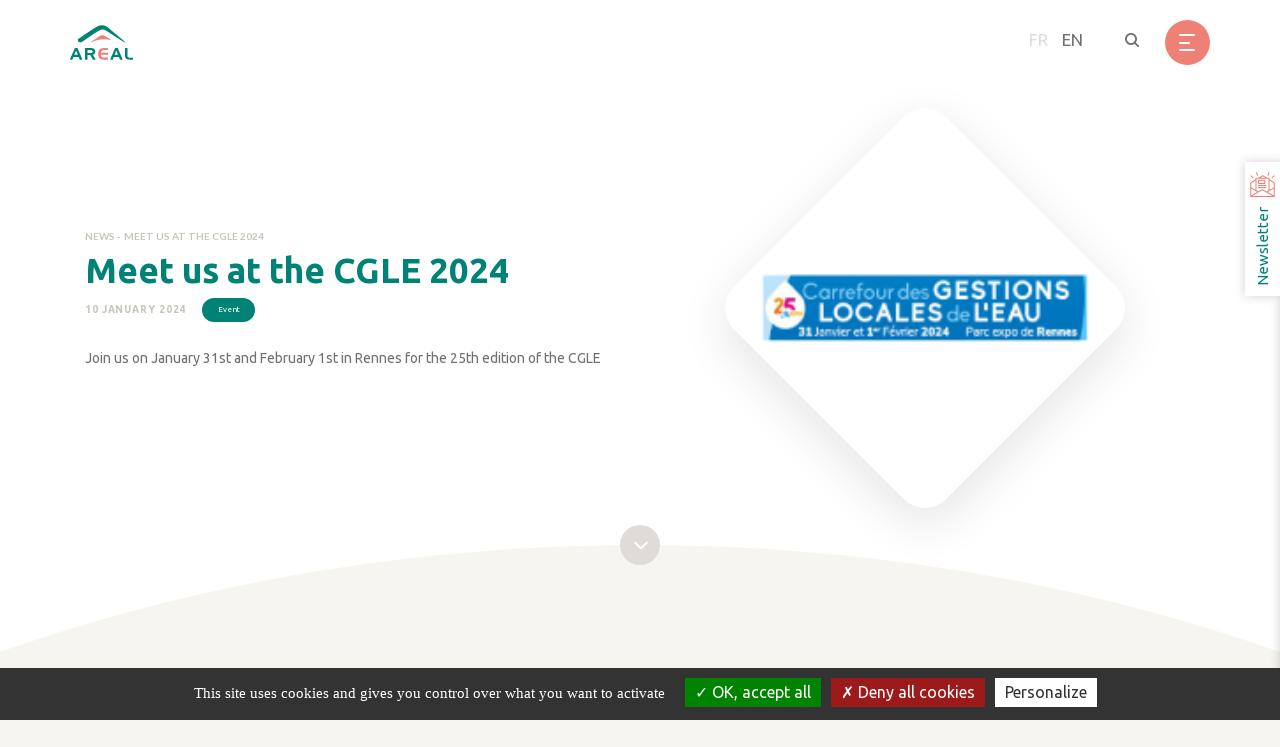

--- FILE ---
content_type: text/html; charset=UTF-8
request_url: https://www.areal-topkapi.com/en/news/meet-us-cgle-2024
body_size: 12039
content:

<!DOCTYPE html>
<html lang="en" dir="ltr" prefix="content: http://purl.org/rss/1.0/modules/content/  dc: http://purl.org/dc/terms/  foaf: http://xmlns.com/foaf/0.1/  og: http://ogp.me/ns#  rdfs: http://www.w3.org/2000/01/rdf-schema#  schema: http://schema.org/  sioc: http://rdfs.org/sioc/ns#  sioct: http://rdfs.org/sioc/types#  skos: http://www.w3.org/2004/02/skos/core#  xsd: http://www.w3.org/2001/XMLSchema# ">
    <head>
        <title>AREAL - Topkapi at the CGLE 2024</title>
        <meta charset="utf-8" />
<noscript><style>form.antibot * :not(.antibot-message) { display: none !important; }</style>
</noscript><meta name="description" content="Join us on January 31st and February 1st in Rennes for the 25th edition of the CGLE." />
<meta name="keywords" content="CGLE 2024" />
<link rel="canonical" href="https://www.areal-topkapi.com/en/news/meet-us-cgle-2024" />
<meta property="og:site_name" content="AREAL : éditeur de la plateforme logicielle Topkapi" />
<meta name="Generator" content="Drupal 10 (https://www.drupal.org)" />
<meta name="MobileOptimized" content="width" />
<meta name="HandheldFriendly" content="true" />
<meta name="viewport" content="width=device-width, initial-scale=1.0" />
<link rel="alternate" hreflang="fr-fr" href="https://www.areal-topkapi.com/actualites/retrouvez-nous-au-salon-cgle-2024" />
<link rel="alternate" hreflang="en-gb" href="https://www.areal-topkapi.com/en/news/meet-us-cgle-2024" />
<link rel="icon" href="/themes/thegobeliners/favicon.ico" type="image/vnd.microsoft.icon" />
<link rel="alternate" hreflang="fr" href="https://www.areal-topkapi.com/actualites/retrouvez-nous-au-salon-cgle-2024" />
<link rel="alternate" hreflang="en" href="https://www.areal-topkapi.com/en/news/meet-us-cgle-2024" />

        <meta name="viewport" content="width=device-width, initial-scale=1, maximum-scale=1">
        <link href="https://fonts.googleapis.com/css2?family=Lato:ital,wght@0,100;0,300;0,400;0,700;0,900;1,100;1,300;1,400;1,700;1,900&family=Ubuntu:ital,wght@0,300;0,400;0,500;0,700;1,300;1,400;1,500;1,700&display=swap" rel="stylesheet">
        <link rel="icon" type="image/png" href="/themes/thegobeliners/images/favicon/favicon-32x32.png" sizes="32x32" />
        <link rel="icon" type="image/png" href="/themes/thegobeliners/images/favicon/favicon-16x16.png" sizes="16x16" />
        <link rel="shortcut icon" type="image/x-icon" href="/themes/thegobeliners/images/favicon/favicon.ico" />
        <link rel="stylesheet" media="all" href="/core/assets/vendor/normalize-css/normalize.css?t8hqbi" />
<link rel="stylesheet" media="all" href="/core/assets/vendor/jquery.ui/themes/base/core.css?t8hqbi" />
<link rel="stylesheet" media="all" href="/core/assets/vendor/jquery.ui/themes/base/controlgroup.css?t8hqbi" />
<link rel="stylesheet" media="all" href="/core/assets/vendor/jquery.ui/themes/base/checkboxradio.css?t8hqbi" />
<link rel="stylesheet" media="all" href="/core/assets/vendor/jquery.ui/themes/base/resizable.css?t8hqbi" />
<link rel="stylesheet" media="all" href="/core/assets/vendor/jquery.ui/themes/base/button.css?t8hqbi" />
<link rel="stylesheet" media="all" href="/core/modules/system/css/components/align.module.css?t8hqbi" />
<link rel="stylesheet" media="all" href="/core/modules/system/css/components/fieldgroup.module.css?t8hqbi" />
<link rel="stylesheet" media="all" href="/core/modules/system/css/components/container-inline.module.css?t8hqbi" />
<link rel="stylesheet" media="all" href="/core/modules/system/css/components/clearfix.module.css?t8hqbi" />
<link rel="stylesheet" media="all" href="/core/modules/system/css/components/details.module.css?t8hqbi" />
<link rel="stylesheet" media="all" href="/core/modules/system/css/components/hidden.module.css?t8hqbi" />
<link rel="stylesheet" media="all" href="/core/modules/system/css/components/item-list.module.css?t8hqbi" />
<link rel="stylesheet" media="all" href="/core/modules/system/css/components/js.module.css?t8hqbi" />
<link rel="stylesheet" media="all" href="/core/modules/system/css/components/nowrap.module.css?t8hqbi" />
<link rel="stylesheet" media="all" href="/core/modules/system/css/components/position-container.module.css?t8hqbi" />
<link rel="stylesheet" media="all" href="/core/modules/system/css/components/reset-appearance.module.css?t8hqbi" />
<link rel="stylesheet" media="all" href="/core/modules/system/css/components/resize.module.css?t8hqbi" />
<link rel="stylesheet" media="all" href="/core/modules/system/css/components/tablesort.module.css?t8hqbi" />
<link rel="stylesheet" media="all" href="/core/misc/components/progress.module.css?t8hqbi" />
<link rel="stylesheet" media="all" href="/core/misc/components/ajax-progress.module.css?t8hqbi" />
<link rel="stylesheet" media="all" href="/modules/contrib/antibot/css/antibot.css?t8hqbi" />
<link rel="stylesheet" media="all" href="/core/modules/views/css/views.module.css?t8hqbi" />
<link rel="stylesheet" media="all" href="/modules/contrib/webform/css/webform.element.details.toggle.css?t8hqbi" />
<link rel="stylesheet" media="all" href="/modules/contrib/webform/css/webform.element.message.css?t8hqbi" />
<link rel="stylesheet" media="all" href="/modules/contrib/webform/css/webform.form.css?t8hqbi" />
<link rel="stylesheet" media="all" href="/core/assets/vendor/jquery.ui/themes/base/theme.css?t8hqbi" />
<link rel="stylesheet" media="all" href="/core/modules/system/css/system.admin.css?t8hqbi" />
<link rel="stylesheet" media="all" href="/modules/contrib/captcha/css/captcha.css?t8hqbi" />
<link rel="stylesheet" media="all" href="/core/modules/layout_discovery/layouts/onecol/onecol.css?t8hqbi" />
<link rel="stylesheet" media="all" href="/modules/contrib/webform/css/webform.ajax.css?t8hqbi" />
<link rel="stylesheet" media="all" href="/modules/contrib/webform/css/webform.theme.seven.css?t8hqbi" />
<link rel="stylesheet" media="all" href="/themes/contrib/seven/css/base/elements.css?t8hqbi" />
<link rel="stylesheet" media="all" href="/themes/contrib/seven/css/base/typography.css?t8hqbi" />
<link rel="stylesheet" media="all" href="/themes/contrib/seven/css/base/print.css?t8hqbi" />
<link rel="stylesheet" media="all" href="/themes/contrib/seven/css/layout/layout.css?t8hqbi" />
<link rel="stylesheet" media="all" href="/themes/contrib/seven/css/classy/components/messages.css?t8hqbi" />
<link rel="stylesheet" media="all" href="/themes/contrib/seven/css/classy/components/progress.css?t8hqbi" />
<link rel="stylesheet" media="all" href="/themes/contrib/seven/css/components/jquery.ui/theme.css?t8hqbi" />
<link rel="stylesheet" media="all" href="/themes/contrib/seven/css/classy/components/action-links.css?t8hqbi" />
<link rel="stylesheet" media="all" href="/themes/contrib/seven/css/classy/components/breadcrumb.css?t8hqbi" />
<link rel="stylesheet" media="all" href="/themes/contrib/seven/css/classy/components/button.css?t8hqbi" />
<link rel="stylesheet" media="all" href="/themes/contrib/seven/css/classy/components/collapse-processed.css?t8hqbi" />
<link rel="stylesheet" media="all" href="/themes/contrib/seven/css/classy/components/container-inline.css?t8hqbi" />
<link rel="stylesheet" media="all" href="/themes/contrib/seven/css/classy/components/exposed-filters.css?t8hqbi" />
<link rel="stylesheet" media="all" href="/themes/contrib/seven/css/classy/components/field.css?t8hqbi" />
<link rel="stylesheet" media="all" href="/themes/contrib/seven/css/classy/components/form.css?t8hqbi" />
<link rel="stylesheet" media="all" href="/themes/contrib/seven/css/classy/components/icons.css?t8hqbi" />
<link rel="stylesheet" media="all" href="/themes/contrib/seven/css/classy/components/inline-form.css?t8hqbi" />
<link rel="stylesheet" media="all" href="/themes/contrib/seven/css/classy/components/item-list.css?t8hqbi" />
<link rel="stylesheet" media="all" href="/themes/contrib/seven/css/classy/components/link.css?t8hqbi" />
<link rel="stylesheet" media="all" href="/themes/contrib/seven/css/classy/components/links.css?t8hqbi" />
<link rel="stylesheet" media="all" href="/themes/contrib/seven/css/classy/components/menu.css?t8hqbi" />
<link rel="stylesheet" media="all" href="/themes/contrib/seven/css/classy/components/more-link.css?t8hqbi" />
<link rel="stylesheet" media="all" href="/themes/contrib/seven/css/classy/components/pager.css?t8hqbi" />
<link rel="stylesheet" media="all" href="/themes/contrib/seven/css/classy/components/tabledrag.css?t8hqbi" />
<link rel="stylesheet" media="all" href="/themes/contrib/seven/css/classy/components/tableselect.css?t8hqbi" />
<link rel="stylesheet" media="all" href="/themes/contrib/seven/css/classy/components/tablesort.css?t8hqbi" />
<link rel="stylesheet" media="all" href="/themes/contrib/seven/css/classy/components/tabs.css?t8hqbi" />
<link rel="stylesheet" media="all" href="/themes/contrib/seven/css/classy/components/textarea.css?t8hqbi" />
<link rel="stylesheet" media="all" href="/themes/contrib/seven/css/classy/components/ui-dialog.css?t8hqbi" />
<link rel="stylesheet" media="all" href="/themes/contrib/seven/css/components/admin-list.css?t8hqbi" />
<link rel="stylesheet" media="all" href="/themes/contrib/seven/css/components/content-header.css?t8hqbi" />
<link rel="stylesheet" media="all" href="/themes/contrib/seven/css/components/container-inline.css?t8hqbi" />
<link rel="stylesheet" media="all" href="/themes/contrib/seven/css/components/container-inline.module.css?t8hqbi" />
<link rel="stylesheet" media="all" href="/themes/contrib/seven/css/components/breadcrumb.css?t8hqbi" />
<link rel="stylesheet" media="all" href="/themes/contrib/seven/css/components/buttons.css?t8hqbi" />
<link rel="stylesheet" media="all" href="/themes/contrib/seven/css/components/details.css?t8hqbi" />
<link rel="stylesheet" media="all" href="/themes/contrib/seven/css/components/messages.css?t8hqbi" />
<link rel="stylesheet" media="all" href="/themes/contrib/seven/css/components/dropbutton.component.css?t8hqbi" />
<link rel="stylesheet" media="all" href="/themes/contrib/seven/css/components/entity-meta.css?t8hqbi" />
<link rel="stylesheet" media="all" href="/themes/contrib/seven/css/components/field-ui.css?t8hqbi" />
<link rel="stylesheet" media="all" href="/themes/contrib/seven/css/components/form.css?t8hqbi" />
<link rel="stylesheet" media="all" href="/themes/contrib/seven/css/components/help.css?t8hqbi" />
<link rel="stylesheet" media="all" href="/themes/contrib/seven/css/components/menus-and-lists.css?t8hqbi" />
<link rel="stylesheet" media="all" href="/themes/contrib/seven/css/components/modules-page.css?t8hqbi" />
<link rel="stylesheet" media="all" href="/themes/contrib/seven/css/components/node.css?t8hqbi" />
<link rel="stylesheet" media="all" href="/themes/contrib/seven/css/components/page-title.css?t8hqbi" />
<link rel="stylesheet" media="all" href="/themes/contrib/seven/css/components/pager.css?t8hqbi" />
<link rel="stylesheet" media="all" href="/themes/contrib/seven/css/components/panel.css?t8hqbi" />
<link rel="stylesheet" media="all" href="/themes/contrib/seven/css/components/skip-link.css?t8hqbi" />
<link rel="stylesheet" media="all" href="/themes/contrib/seven/css/components/tables.css?t8hqbi" />
<link rel="stylesheet" media="all" href="/themes/contrib/seven/css/components/search-admin-settings.css?t8hqbi" />
<link rel="stylesheet" media="all" href="/themes/contrib/seven/css/components/tablesort-indicator.css?t8hqbi" />
<link rel="stylesheet" media="all" href="/themes/contrib/seven/css/components/system-status-report-general-info.css?t8hqbi" />
<link rel="stylesheet" media="all" href="/themes/contrib/seven/css/components/system-status-report.css?t8hqbi" />
<link rel="stylesheet" media="all" href="/themes/contrib/seven/css/components/system-status-counter.css?t8hqbi" />
<link rel="stylesheet" media="all" href="/themes/contrib/seven/css/components/system-status-report-counters.css?t8hqbi" />
<link rel="stylesheet" media="all" href="/themes/contrib/seven/css/components/tabs.css?t8hqbi" />
<link rel="stylesheet" media="all" href="/themes/contrib/seven/css/components/views-ui.css?t8hqbi" />
<link rel="stylesheet" media="all" href="/themes/contrib/seven/css/components/dialog.css?t8hqbi" />
<link rel="stylesheet" media="all" href="/themes/contrib/seven/css/theme/colors.css?t8hqbi" />
<link rel="stylesheet" media="all" href="https://cdnjs.cloudflare.com/ajax/libs/jQuery.mmenu/8.5.13/mmenu.min.css" />
<link rel="stylesheet" media="all" href="https://cdnjs.cloudflare.com/ajax/libs/slick-carousel/1.8.1/slick.min.css" />
<link rel="stylesheet" media="all" href="https://cdn.jsdelivr.net/npm/@fancyapps/ui@6.0/dist/fancybox/fancybox.css" />
<link rel="stylesheet" media="all" href="/themes/thegobeliners/vendor/css/bootstrap.min.css?t8hqbi" />
<link rel="stylesheet" media="all" href="/themes/thegobeliners/vendor/css/font-awesome.min.css?t8hqbi" />
<link rel="stylesheet" media="all" href="/themes/thegobeliners/vendor/css/animate.css?t8hqbi" />
<link rel="stylesheet" media="all" href="/themes/thegobeliners/css/global.min.css?t8hqbi" />

        <script src="https://www.google.com/recaptcha/api.js?hl=en&amp;render=explicit&amp;onload=drupalRecaptchaOnload" async defer></script>


            <!--Tarte au citron-->
            <script src="https://cdnjs.cloudflare.com/ajax/libs/tarteaucitronjs/1.13.0/tarteaucitron.min.js"></script>

            <script type="text/javascript">
                tarteaucitron.init({
                    "privacyUrl": "", /* Privacy policy url */
                    "bodyPosition": "bottom", /* or top to bring it as first element for accessibility */

                    "hashtag": "#tarteaucitron", /* Open the panel with this hashtag */
                    "cookieName": "tarteaucitron", /* Cookie name */

                    "orientation": "bottom", /* Banner position (top - bottom) */

                    "groupServices": false, /* Group services by category */
                    "serviceDefaultState": "wait", /* Default state (true - wait - false) */

                    "showAlertSmall": false, /* Show the small banner on bottom right */
                    "cookieslist": false, /* Show the cookie list */

                    "closePopup": false, /* Show a close X on the banner */

                    "showIcon": true, /* Show cookie icon to manage cookies */
                    //"iconSrc": "", /* Optionnal: URL or base64 encoded image */
                    "iconPosition": "BottomRight", /* BottomRight, BottomLeft, TopRight and TopLeft */

                    "adblocker": false, /* Show a Warning if an adblocker is detected */

                    "DenyAllCta": true, /* Show the deny all button */
                    "AcceptAllCta": true, /* Show the accept all button when highPrivacy on */
                    "highPrivacy": true, /* HIGHLY RECOMMANDED Disable auto consent */

                    "handleBrowserDNTRequest": false, /* If Do Not Track == 1, disallow all */

                    "removeCredit": false, /* Remove credit link */
                    "moreInfoLink": true, /* Show more info link */

                    "useExternalCss": false, /* If false, the tarteaucitron.css file will be loaded */
                    "useExternalJs": false, /* If false, the tarteaucitron.js file will be loaded */

                    //"cookieDomain": ".my-multisite-domaine.fr", /* Shared cookie for multisite */

                    "readmoreLink": "", /* Change the default readmore link */

                    "mandatory": true, /* Show a message about mandatory cookies */
                    "mandatoryCta": true /* Show the disabled accept button when mandatory on */
                });
            </script>
            <!--fin tarte au citron-->
    </head>

    <body>
                <a href="#main-content" class="visually-hidden focusable">Skip to main content</a>

        
          <div class="dialog-off-canvas-main-canvas" data-off-canvas-main-canvas>
    <div id="messages" style="color:red;font-size:32px;"></div>

<div id="page">
    <div id="preloader">
	<div id="status" class="txtcenter">
		<svg xmlns="http://www.w3.org/2000/svg" width="267" height="61" x="0px" y="0px" viewbox="0 0 266.71 60.86" enable-background="new 0 0 266.71 60.86">
			<linearGradient id="loader-gradient-2" gradientunits="userSpaceOnUse" x1="0" y1="0" x2="100%" y2="100%">
				<stop offset="0" style="stop-color:#008375" stop-opacity="0"></stop>
				<stop offset="0.5" style="stop-color:#008375"></stop>
				<stop offset="1" style="stop-color:#008375" stop-opacity="0"></stop>
			</linearGradient>
			<g fill="url(#loader-gradient)">
				<path d="M101.2,58c-0.3,0.1-0.6-0.3-0.3-0.5L130,38c4.2-2.8,9.9-2.7,14,0.1l17.8,11.1c0.3,0.2,0.4,0.6,0.3,0.9
				            c0,0,0,0,0,0c-0.1,0.3-0.5,0.5-0.9,0.4c-14-3.7-31.7-2.8-45.3,2.1L101.2,58z"/>
			</g>
			<linearGradient id="loader-gradient" gradientunits="userSpaceOnUse" x1="0" y1="0" x2="100%" y2="100%">
				<stop offset="0" style="stop-color:#ff8672" stop-opacity="0"></stop>
				<stop offset="0.5" style="stop-color:#ff8672"></stop>
				<stop offset="1" style="stop-color:#ff8672" stop-opacity="0"></stop>
			</linearGradient>
			<g fill="url(#loader-gradient-2)">
				<path d="M64.6,55.4c0-0.1-0.1-0.1-0.1-0.2c-2.4-2.8-1.8-6.7,1.3-8.9c12.4-8.4,37.6-25.4,45.4-30.5
				        c18-11.6,29.4-14.6,46.6,0.6c7.1,6.3,42.4,35.2,46.8,40c0.4,0.4,0.3,1-0.1,1.3l0,0c-0.4,0.3-1,0.4-1.4,0.1
				        c-5.5-3.5-41.5-26.6-50.9-32.7c-12.3-7.9-17-8.7-32.5,1.3c-7.6,4.9-32.5,21.7-45,30.2C71.5,58.8,67,58.2,64.6,55.4z"/>
			</g>
		</svg>
	</div>
</div>

<header >
	<div class="container-fluid">
	<div class="d-flex justify-content-between align-items-center">
		<div id="logo">
			<a href="/en">
				<img src="/themes/thegobeliners/images/logo-areal-header.svg" alt="Areal logo">
			</a>
		</div>

		<div id="header-right" class="d-flex justify-content-end align-items-center">
    <div id="lang">
        <ul  class="language-switcher-language-url transition"><li hreflang="fr" data-drupal-link-system-path="node/607" class="fr-fr">
			<a href="/actualites/retrouvez-nous-au-salon-cgle-2024" class="language-link" hreflang="fr" data-drupal-link-system-path="node/607">fr</a>

					</li><li hreflang="en" data-drupal-link-system-path="node/607" class="en-gb is-active" aria-current="page">
			<a href="/en/news/meet-us-cgle-2024" class="language-link is-active" hreflang="en" data-drupal-link-system-path="node/607" aria-current="page">en</a>

					</li></ul>

    </div>


    <div class="ml-4 mr-4">
        <span class="icon-Search" id="open-search"></span>
    </div>

    
    <div id="burger">
        <span></span>
        <span></span>
        <span></span>
    </div>
</div>

<nav id="menu">
    <div class="d-flex justify-content-between align-items-center flex-column flex-md-row h-100">
        <div class="nav-left">
            <div class="d-flex flex-column justify-content-center h-100">
                <div class="">
                    <div id="mmenu">
                        
	
						<ul class="menu">
        
                                <li class="menu-item menu-item--expanded" title='Topkapi'>
                <span>Topkapi</span>
                                    	
			            <ul>
        
                                <li class="menu-item" title='General overview'>
                <a href="/en/topkapi/general-overview" data-drupal-link-system-path="node/61">General overview</a>
                            </li>
                                <li class="menu-item" title='Main functions'>
                <a href="/en/topkapi/main-functions" data-drupal-link-system-path="node/602">Main functions</a>
                            </li>
                                <li class="menu-item" title='Product range'>
                <a href="/en/topkapi/product-range" data-drupal-link-system-path="node/184">Product range</a>
                            </li>
                                <li class="menu-item" title='Hardware and environment specifications'>
                <a href="/en/topkapi/hardware-and-environment-specifications" data-drupal-link-system-path="node/62">Hardware and environment specifications</a>
                            </li>
                                <li class="menu-item" title='Security bulletins'>
                <a href="/en/topkapi/security-bulletins" data-drupal-link-system-path="node/622">Security bulletins</a>
                            </li>
                </ul>
    
                            </li>
                                <li class="menu-item menu-item--expanded" title='Business sectors'>
                <span>Business sectors</span>
                                    	
			            <ul>
        
                                <li class="menu-item" title='Building management'>
                <a href="/en/business-sectors/building-management" title="Building management" data-drupal-link-system-path="taxonomy/term/29">Building management</a>
                            </li>
                                <li class="menu-item" title='Energy'>
                <a href="/en/business-sectors/energy" title="Energy" data-drupal-link-system-path="taxonomy/term/31">Energy</a>
                            </li>
                                <li class="menu-item" title='Environment'>
                <a href="/en/business-sectors/environment" title="Environment" data-drupal-link-system-path="taxonomy/term/30">Environment</a>
                            </li>
                                <li class="menu-item" title='Industry'>
                <a href="/en/business-sectors/industry" title="Industry" data-drupal-link-system-path="taxonomy/term/28">Industry</a>
                            </li>
                                <li class="menu-item" title='Smart city'>
                <a href="/en/business-sectors/smart-city" title="Smart city" data-drupal-link-system-path="taxonomy/term/33">Smart city</a>
                            </li>
                                <li class="menu-item" title='Transport &amp; infrastructure'>
                <a href="/en/business-sectors/transport-infrastructure" title="Transport &amp; infrastructure" data-drupal-link-system-path="taxonomy/term/32">Transport &amp; infrastructure</a>
                            </li>
                </ul>
    
                            </li>
                                <li class="menu-item menu-item--expanded" title='Business solutions'>
                <span>Business solutions</span>
                                    	
			            <ul>
        
                                <li class="menu-item" title='Hypervision'>
                <a href="/en/business-solutions/hypervision" title="Hypervision" data-drupal-link-system-path="taxonomy/term/27">Hypervision</a>
                            </li>
                                <li class="menu-item" title='IoT'>
                <a href="/en/business-solutions/iot" title="IoT" data-drupal-link-system-path="taxonomy/term/34">IoT</a>
                            </li>
                                <li class="menu-item" title='Energy performance'>
                <a href="/en/business-solutions/energy-performance" title="Energy performance" data-drupal-link-system-path="taxonomy/term/35">Energy performance</a>
                            </li>
                                <li class="menu-item" title='Fire safety systems'>
                <a href="/en/business-solutions/fire-safety-systems" title="Fire safety systems" data-drupal-link-system-path="taxonomy/term/37">Fire safety systems</a>
                            </li>
                                <li class="menu-item" title='Smart Water'>
                <a href="/en/business-solutions/smart-water" title="Smart Water" data-drupal-link-system-path="taxonomy/term/39">Smart Water</a>
                            </li>
                                <li class="menu-item" title='Telemetry'>
                <a href="/en/business-solutions/telemetry" title="Telemetry" data-drupal-link-system-path="taxonomy/term/36">Telemetry</a>
                            </li>
                                <li class="menu-item" title='Topkapi EMS'>
                <a href="/en/business-solutions/topkapi-ems" title="Topkapi EMS" data-drupal-link-system-path="taxonomy/term/38">Topkapi EMS</a>
                            </li>
                </ul>
    
                            </li>
                                <li class="menu-item menu-item--expanded" title='Areal'>
                <span>Areal</span>
                                    	
			            <ul>
        
                                <li class="menu-item" title='About AREAL'>
                <a href="/en/areal/about-areal" data-drupal-link-system-path="node/56">About AREAL</a>
                            </li>
                                <li class="menu-item" title='Our vision'>
                <a href="/en/areal/our-vision" data-drupal-link-system-path="node/57">Our vision</a>
                            </li>
                                <li class="menu-item" title='Hardware partners'>
                <a href="/en/areal/hardware-partners" data-drupal-link-system-path="node/58">Hardware partners</a>
                            </li>
                                <li class="menu-item" title='Integrator partners France'>
                <a href="/en/areal/integrator-partners-france" data-drupal-link-system-path="node/59">Integrator partners France</a>
                            </li>
                                <li class="menu-item" title='International partners'>
                <a href="/en/areal/international-partners" data-drupal-link-system-path="node/60">International partners</a>
                            </li>
                                <li class="menu-item" title='Careers'>
                <a href="/en/areal/careers" data-drupal-link-system-path="node/185">Careers</a>
                            </li>
                </ul>
    
                            </li>
                                <li class="menu-item menu-item--expanded" title='Services'>
                <span>Services</span>
                                    	
			            <ul>
        
                                <li class="menu-item" title='Technical support'>
                <a href="/en/services/technical-support" data-drupal-link-system-path="node/63">Technical support</a>
                            </li>
                                <li class="menu-item" title='Training'>
                <a href="/en/services/training" data-drupal-link-system-path="node/64">Training</a>
                            </li>
                                <li class="menu-item" title='Project support'>
                <a href="/en/services/project-support" data-drupal-link-system-path="node/65">Project support</a>
                            </li>
                </ul>
    
                            </li>
                </ul>
    


                    </div>
                </div>
            </div>
        </div>

        <div class="nav-right">
            <div class="d-flex flex-column justify-content-center h-100">
                <div class="mb-4">
                    <span>Tools</span>
                    <ul>
                        <li><a href="/en/news" title='News'>News</a></li>
                        <li><a href="/en/customer-references" title='Customer references'>Customer references</a></li>
                        <li><a href="/en/documentations" title='Documentation'>Documentation</a></li>
                        <li><a href="/en/videos" title='Videos'>Videos</a></li>
                    </ul>
                </div>

                
                <div class="mb-5">
                                                                                                        
                    <a href="/en/contact" class="btn">Contact us</a>
                </div>
            </div>
        </div>
    </div>
</nav>

<div id="search-form">
    <div class="top-search-form">
        <div class="d-flex justify-content-between align-content-center">
            <div>
                <img src="/themes/thegobeliners/images/logo-areal-white.png" alt="Logo Areal blanc">
            </div>

            <div>
                <span class="icon-cross" id="close-search"></span>
            </div>
        </div>
    </div>

    <form action="/en/search" method="get" autocomplete="off">
        <div>
            <input id="search-keywords" type="search" name="search_api_fulltext"
                   placeholder="Define your search" autocomplete="false">

            <button type="submit">
                <span class="icon-Search"></span>
            </button>
        </div>
    </form>
</div>
	</div>

	<div id="anchor-menu">
		<ul></ul>
	</div>
</div>
</header>


    <main role="main" >
	<div id="block-thegobeliners-page-title">
	
		
			

	</div>
<div data-drupal-messages-fallback class="hidden"></div>
<div id="block-thegobeliners-content">
	
		
			<section data-history-node-id="607" about="/en/news/meet-us-cgle-2024" class="s-bloc-header s-bloc-header-losange">
	
	

	<div class="wrap">
		<div class="container">
			<div class="row justify-content-center align-items-center">
				<div class="col-lg-6 col-md-12">
					<div class="animeBottom50 anime1">
		
																
			<div id="block-thegobeliners-breadcrumbs">
	
		
			            
                                    <a href="/en/news">
                    News
                </a>
                                            <span class="delimiter">-</span>
        
                                    <span class="breadcrumb-last">
					Meet us at the CGLE 2024
				</span>
                        
	</div>

	</div>

					<h1 class="h1 animeBottom50 anime1">
						<span class="field field--name-title field--type-string field--label-hidden">Meet us at the CGLE 2024</span>

					</h1>

					<div class="d-flex justify-content-center align-items-center mb-4 animeBottom50 anime2 justify-content-lg-start">
						<div class="date mr-3">
							
            <div class="field field--name-field-date-de-parution field--type-datetime field--label-hidden field__item"><time datetime="2024-01-10T12:00:00Z" class="datetime">10 January 2024</time>
</div>
      
						</div>

						<span class="tag">
							
      <div class="field field--name-field-categorie field--type-entity-reference field--label-hidden field__items">
              <div class="field__item">Event</div>
          </div>
  
						</span>
					</div>

					<h2 class="texte wysiwyg my-4 animeBottom50 anime2">
						
            <div class="field field--name-field-chapo field--type-string-long field--label-hidden field__item">Join us on January 31st and February 1st in Rennes for the 25th edition of the CGLE</div>
      
					</h2>

					<!-- Go to www.addthis.com/dashboard to customize your tools -->
															
					<script type="text/javascript">
						var addthis_share = {
                            url: "https://www.areal-topkapi.com//en/news/meet-us-cgle-2024",
                            title: "Meet us at the CGLE 2024",
                            description: "Join us on January 31st and February 1st in Rennes for the 25th edition of the CGLE",
                            media: "https://www.areal-topkapi.com/sites/default/files/2024-03/areal-au-carrefour-des-gestions-locale-de-eau-2024.png"
                        }
					</script>

					<div class="addthis_inline_share_toolbox"></div>
				</div>

				<div class="col-lg-6 col-md-12">
					<div class="img-losange-container animeBottom50 anime1">
						<div class="img-losange">
							<div class="img" style="background-image:url(/sites/default/files/2024-03/areal-au-carrefour-des-gestions-locale-de-eau-2024.png)"></div>
						</div>
					</div>
				</div>
			</div>
		</div>
	</div>

	<div class="bloc-bg-half-circle">
		<div class="wrap-overflow">
			<div class="circle"></div>
		</div>

		<button class="scrollTo scrollToBottom">
			<span class="icon-arrow2"></span>
		</button>
	</div>
</section>

<section>
	<div class="container">
		<div class="row">
			<div class="col-12">
				<div class="wysiwyg animeBottom50 anime3">
					
            <div class="clearfix text-formatted field field--name-field-description field--type-text-long field--label-hidden field__item"><p>Like every beginning of the year, the Local Water Management Hub is a must-attend event for the entire industry. This year, the exhibition celebrates its 25th edition! On this occasion, we look forward to welcoming you at our booth H5-110 to discuss your challenges related to water management, treatment, and sanitation</p>

<p>&nbsp;</p>

<p><img alt="Plan position Areal CGLE" data-entity-type="file" data-entity-uuid="90f13a7c-e133-4bd6-8aa6-cdb53667f679" height="1190" src="/sites/default/files/inline-images/plan_710-4_2.png" width="1038" loading="lazy"></p>

<p>Do you want to learn more about the exhibition and the program: <a href="https://www.idealco.fr/evenements/carrefour-des-gestions-locales-de-l-eau-2i24-609#concept" rel="noopener" target="_blank">Read more</a></p>

<p>To get your invitation to the exhibition, visit the CGLE website and get in touch with your AREAL contact.</p>
</div>
      
				</div>
			</div>
		</div>
	</div>
</section>

  <div class="layout layout--onecol">
    <div  class="layout__region layout__region--content">
      
	
<section class="d-bloc-actualites">
	
	

	<div class="container">
		
					<h4 class="h2 animeBottom50 anime3">
				Our latest news
			</h4>
		
		<div class="texte animeBottom50 anime3">
			
		</div>

		<div class="list animeTeaserContainer">
			<div class="views-element-container"><div class="js-view-dom-id-82bac1360c44c6b6f4cf63752f2e17bd8cbcbe970c848974d9af6c31a14df779 row justify-content-center">
			<div class="views-row col-12 col-md-6 col-xl-4"><article  data-history-node-id="730" about="/en/news/new-enedis-data-connector-local-authorities" class="actualite animeTeaser">
	<a href="/en/news/new-enedis-data-connector-local-authorities">
		
            <div class="field field--name-field-image field--type-entity-reference field--label-hidden field__item">  <img loading="lazy" src="/sites/default/files/styles/actualite_teaser/public/2026-01/areal-topkapi-nouveau-connecteur-donnees-enedis-pour-collectivites.png?itok=8aQgH71N" width="400" height="215" alt="AREAL - Topkapi - Nouveau : connecteur de données Enedis pour les collectivités" title="AREAL - Topkapi - Nouveau : connecteur de données Enedis pour les collectivités" typeof="foaf:Image" class="image-style-actualite-teaser" />


</div>
      

		<div class="content d-flex flex-column justify-content-between">
			<div>
				<div class="tag">
      <div class="field field--name-field-categorie field--type-entity-reference field--label-hidden field__items">
              <div class="field__item">Topkapi information</div>
          </div>
  </div>

				<div class="date">
            <div class="field field--name-field-date-de-parution field--type-datetime field--label-hidden field__item"><time datetime="2026-01-09T12:00:00Z" class="datetime">9 January 2026</time>
</div>
      </div>

				<h3><span class="field field--name-title field--type-string field--label-hidden">New: ENEDIS data connector for local authorities</span>
</h3>

				<div class="chapo">
					
            <div class="field field--name-field-chapo field--type-string-long field--label-hidden field__item">Need to cross-reference process data with energy metering information? Find out how to interface with the ENEDIS portal.</div>
      
				</div>
			</div>

			<div class="d-flex justify-content-between align-items-center">
				<div class="more">Read more</div>

				<span class="btn-more">
					<span class="icon-arrow"></span>
				</span>
			</div>
		</div>
	</a>
</article>
</div>
		<div class="views-row col-12 col-md-6 col-xl-4"><article  data-history-node-id="728" about="/en/news/2025-stability-amid-change" class="actualite animeTeaser">
	<a href="/en/news/2025-stability-amid-change">
		
            <div class="field field--name-field-image field--type-entity-reference field--label-hidden field__item">  <img loading="lazy" src="/sites/default/files/styles/actualite_teaser/public/2026-01/areal-2025-stabilite-dans-mouvement.png?itok=TixH2vzc" width="400" height="215" alt="AREAL - Topkapi - 2025 : la stabilité dans le mouvement !" title="AREAL - Topkapi - 2025 : la stabilité dans le mouvement !" typeof="foaf:Image" class="image-style-actualite-teaser" />


</div>
      

		<div class="content d-flex flex-column justify-content-between">
			<div>
				<div class="tag">
      <div class="field field--name-field-categorie field--type-entity-reference field--label-hidden field__items">
              <div class="field__item">From the director</div>
          </div>
  </div>

				<div class="date">
            <div class="field field--name-field-date-de-parution field--type-datetime field--label-hidden field__item"><time datetime="2026-01-06T12:00:00Z" class="datetime">6 January 2026</time>
</div>
      </div>

				<h3><span class="field field--name-title field--type-string field--label-hidden">2025: stability amid change!</span>
</h3>

				<div class="chapo">
					
				</div>
			</div>

			<div class="d-flex justify-content-between align-items-center">
				<div class="more">Read more</div>

				<span class="btn-more">
					<span class="icon-arrow"></span>
				</span>
			</div>
		</div>
	</a>
</article>
</div>
		<div class="views-row col-12 col-md-6 col-xl-4"><article  data-history-node-id="727" about="/en/news/topkapi-63-enhanced-cybersecurity-and-optimised-operation" class="actualite animeTeaser">
	<a href="/en/news/topkapi-63-enhanced-cybersecurity-and-optimised-operation">
		
            <div class="field field--name-field-image field--type-entity-reference field--label-hidden field__item">  <img loading="lazy" src="/sites/default/files/styles/actualite_teaser/public/2026-01/topkapi-6.3-cybersecurite-renforcee-exploitation-enrichie.png?itok=K7_G0W2M" width="400" height="215" alt="AREAL - Topkapi 6.3 : cybersécurité renforcée et exploitation enrichie " title="AREAL - Topkapi 6.3 : cybersécurité renforcée et exploitation enrichie " typeof="foaf:Image" class="image-style-actualite-teaser" />


</div>
      

		<div class="content d-flex flex-column justify-content-between">
			<div>
				<div class="tag">
      <div class="field field--name-field-categorie field--type-entity-reference field--label-hidden field__items">
              <div class="field__item">Topkapi information</div>
          </div>
  </div>

				<div class="date">
            <div class="field field--name-field-date-de-parution field--type-datetime field--label-hidden field__item"><time datetime="2026-01-05T12:00:00Z" class="datetime">5 January 2026</time>
</div>
      </div>

				<h3><span class="field field--name-title field--type-string field--label-hidden">Topkapi 6.3: enhanced cybersecurity and optimised operation</span>
</h3>

				<div class="chapo">
					
            <div class="field field--name-field-chapo field--type-string-long field--label-hidden field__item">Topkapi version 6.3 puts cybersecurity at the forefront while providing improvements for the day-to-day operation of facilities. </div>
      
				</div>
			</div>

			<div class="d-flex justify-content-between align-items-center">
				<div class="more">Read more</div>

				<span class="btn-more">
					<span class="icon-arrow"></span>
				</span>
			</div>
		</div>
	</a>
</article>
</div>

</div>
</div>

		</div>

		<div class="more animeBottom50 anime3">
			<a href="/en/news" class="btn v2 picto">
				<div class="d-flex justify-content-center align-items-center">
					<div>
						All our news
					</div>

					<div class="picto">
						<span class="icon-arrow"></span>
					</div>
				</div>
			</a>
		</div>
	</div>
</section>

<section class="s-bloc-newsletter bg-beige">
	
	

	<section class="section-newsletter-form">
	<div class="container">
		<div id="webform-submission-newsletter-node-607-form-ajax-content" tabindex="-1"><div id="webform-submission-newsletter-node-607-form-ajax" class="webform-ajax-form-wrapper" data-effect="fade" data-progress-type="throbber"><div class="content">
	<div class="title-div mb-3">
		<div class="title h3">Newsletter subscription</div>
	</div>

	<form class="webform-submission-form webform-submission-add-form webform-submission-newsletter-form webform-submission-newsletter-add-form webform-submission-newsletter-node-607-form webform-submission-newsletter-node-607-add-form js-webform-details-toggle webform-details-toggle antibot" data-drupal-selector="webform-submission-newsletter-node-607-add-form" data-action="/en/news/meet-us-cgle-2024" action="/antibot" method="post" id="webform-submission-newsletter-node-607-add-form" accept-charset="UTF-8">
		<noscript>
  <div class="antibot-no-js antibot-message antibot-message-warning">You must have JavaScript enabled to use this form.</div>
</noscript>
<div class="js-webform-type-textfield webform-type-textfield js-form-item form-item js-form-type-textfield form-type-textfield js-form-item-prenom form-item-prenom">
            <label for="edit-prenom" class="js-form-required form-required">First name</label>
                <input data-drupal-selector="edit-prenom" type="text" id="edit-prenom" name="prenom" value="" size="60" maxlength="255" placeholder="Fill in your first name" class="form-text required" required="required" aria-required="true" />

                    </div>
<div class="js-webform-type-textfield webform-type-textfield js-form-item form-item js-form-type-textfield form-type-textfield js-form-item-nom form-item-nom">
            <label for="edit-nom" class="js-form-required form-required">Last name</label>
                <input data-drupal-selector="edit-nom" type="text" id="edit-nom" name="nom" value="" size="60" maxlength="255" placeholder="Fill in your last name" class="form-text required" required="required" aria-required="true" />

                    </div>
<div class="js-webform-type-email webform-type-email js-form-item form-item js-form-type-email form-type-email js-form-item-email form-item-email">
            <label for="edit-email" class="js-form-required form-required">E-mail</label>
                <input data-drupal-selector="edit-email" type="email" id="edit-email" name="email" value="" size="60" maxlength="254" placeholder="Fill in your email" class="form-email required" required="required" aria-required="true" />

                    </div>
<div class="js-webform-type-checkbox webform-type-checkbox js-form-item form-item js-form-type-checkbox form-type-checkbox js-form-item-politique-de-confidentialite form-item-politique-de-confidentialite form-no-label">
                <input data-webform-required-error="Please accept the terms of the privacy policy." data-drupal-selector="edit-politique-de-confidentialite" aria-describedby="edit-politique-de-confidentialite--description" type="checkbox" id="edit-politique-de-confidentialite" name="politique_de_confidentialite" value="1" class="form-checkbox required" required="required" aria-required="true" />

                        <div class="description">
            <div id="edit-politique-de-confidentialite--description" class="webform-element-description">I have read and accept the terms of the <a href="https://www.areal-topkapi.com/en/terms-and-conditions-use">privacy policy</a>.</div>

        </div>
        </div>


                    <fieldset  data-drupal-selector="edit-captcha" class="captcha captcha-type-challenge--recaptcha" data-nosnippet>
          <legend class="captcha__title js-form-required form-required">
            CAPTCHA
          </legend>
                  <div class="captcha__element">
            <input data-drupal-selector="edit-captcha-sid" type="hidden" name="captcha_sid" value="5319308" />
<input data-drupal-selector="edit-captcha-token" type="hidden" name="captcha_token" value="q_gAt8bFs35LONkTqjYIUvZBQQg8AXYQ5ZkH0uwfkJ8" />
<input data-drupal-selector="edit-captcha-response" type="hidden" name="captcha_response" value="" />
<div class="g-recaptcha" data-sitekey="6LcpetUZAAAAADSFCaXrWSlyHtgv1lUR9Beh3dFl" data-theme="light" data-type="image"></div><input data-drupal-selector="edit-captcha-cacheable" type="hidden" name="captcha_cacheable" value="1" />

          </div>
                              </fieldset>
            <div data-drupal-selector="edit-actions" class="form-actions webform-actions js-form-wrapper form-wrapper" id="edit-actions"><input class="webform-button--submit button button--primary js-form-submit form-submit" data-drupal-selector="edit-actions-submit" data-disable-refocus="true" type="submit" id="edit-actions-submit" name="op" value="Send" />

</div>
<input data-drupal-selector="edit-honeypot-time" type="hidden" name="honeypot_time" value="6Zt54rZ6wuWIqeX-Ww0ERzwN2JM9V-FShnJxIexIodE" />
<input autocomplete="off" data-drupal-selector="form-8hkewlm8uev4gswqsz-avw6cpuj7o4crjna7gjmn-b4" type="hidden" name="form_build_id" value="form-8HkeWLM8UEv4gSWqsZ-aVw6CpUJ7o4Crjna7gjMn_b4" />
<input data-drupal-selector="edit-webform-submission-newsletter-node-607-add-form" type="hidden" name="form_id" value="webform_submission_newsletter_node_607_add_form" />
<input data-drupal-selector="edit-antibot-key" type="hidden" name="antibot_key" value="" />
<div class="url-textfield js-form-wrapper form-wrapper" style="display: none !important;"><div class="js-form-item form-item js-form-type-textfield form-type-textfield js-form-item-url form-item-url">
            <label for="edit-url">Leave this field blank</label>
                <input autocomplete="off" data-drupal-selector="edit-url" type="text" id="edit-url" name="url" value="" size="20" maxlength="128" class="form-text" />

                    </div>
</div>


	</form>
</div>
</div></div>
	</div>
</section>
</section>

    </div>
  </div>


	</div>

</main>


    <section class="panel-newsletter-form opening">
	<div class="tab">
		<span class="icon-cross"></span>

		<span>Newsletter</span>

		<img src="/themes/thegobeliners/images/picto-newsletter.svg" alt="Newsletter">
	</div>

	<div class="content">
        <div class="content">
            <div class="title-div mb-3">
                <div class="title h3">Newsletter subscription</div>
            </div>

                                                        <div data-history-node-id="701" about="/en/newsletter">
	
	

	<div class="page-formulaire-teaser">
		

            <div class="clearfix text-formatted field field--name-body field--type-text-with-summary field--label-hidden field__item"><script type="text/javascript" src="//communication.areal-topkapi.com/form/generate.js?id=20"></script</script></div>
      
	</div>
</div>

                    </div>
	</div>
</section>

<footer >
	<div class="container">
    <div class="d-block d-md-flex justify-content-between align-items-center">
        <div class="footer-logo">
            <img src="/themes/thegobeliners/images/logo-areal-white.svg" alt="Logo Areal blanc"
                 title="Logo Areal blanc">

                    </div>

        <div class="footer-texte wysiwyg v2 pl-4 d-flex align-items-center">
                            AREAL is a software publisher working in the field of supervision and control of automated processes. We design, develop and market the Topkapi software platform.
            
            <br />
            AREAL is certified ISO/IEC 27001:2022 and Qualiopi.
        </div>

        <div class="footer-delimiter mx-4 d-none d-md-block"></div>

        <div class="footer-right d-block d-lg-flex justify-content-between align-items-center">
            <div class="wysiwyg v2 mb-3 mb-lg-0">
                Software platform

                <div class="footer-logo-topkapi mt-2">
                    <img src="/themes/thegobeliners/images/logo-topkapi-white.svg" alt="Logo Topkapi Blanc"
                         title="Logo Topkapi Blanc">

                                    </div>
            </div>

            <div class="d-flex justify-content-center justify-content-md-start align-items-center">
                                                                                    
                <a href="/en/contact" class="btn mr-4">Contact us</a>

                <button id="scrollToTop" class="scrollTo v2">
                    <span class="icon-arrow2"></span>
                </button>
            </div>
        </div>
    </div>

    <div class="d-block d-md-flex justify-content-between align-items-center footer-bottom">
        <div class="footer-rs">
            
            
                            <a href="https://www.linkedin.com/company/areal/" target="_blank">
                    <span class="icon-linkedin"></span>
                </a>
            
                            <a href="https://www.youtube.com/channel/UCDAdWIOc3_jUaB45NzxvbeQ" target="_blank">
                    <span class="icon-youtube"></span>
                </a>
                    </div>

        <div class="footer-copyright">
            <a href="/en/terms-and-conditions-use">Legal notices</a>
            <span class="mx-1">|</span>
            <span>Areal &copy;</span>
            <span>2026</span>
            <span>All rights reserved</span>
                    </div>
    </div>
</div>
</footer>


    <div id="menu-crud" >
	
</div>

</div>

  </div>

        

        <script type="application/json" data-drupal-selector="drupal-settings-json">{"path":{"baseUrl":"\/","pathPrefix":"en\/","currentPath":"node\/607","currentPathIsAdmin":false,"isFront":false,"currentLanguage":"en"},"pluralDelimiter":"\u0003","suppressDeprecationErrors":true,"ajaxPageState":{"libraries":"[base64]","theme":"thegobeliners","theme_token":null},"ajaxTrustedUrl":{"form_action_p_pvdeGsVG5zNF_XLGPTvYSKCf43t8qZYSwcfZl2uzM":true,"\/en\/news\/meet-us-cgle-2024?ajax_form=1":true},"webform":{"dialog":{"options":{"narrow":{"title":"Narrow","width":600},"normal":{"title":"Normal","width":800},"wide":{"title":"Wide","width":1000},"popupwebform":{"title":"Popup Webform","width":1000}},"entity_type":"node","entity_id":"607"}},"antibot":{"forms":{"webform-submission-newsletter-node-607-add-form":{"id":"webform-submission-newsletter-node-607-add-form","key":"8wNV486t9AyXYWmMUUqQQK6rx_Ojf47M9ZQg4la8Nd0"}}},"ajax":{"edit-actions-submit":{"callback":"::submitAjaxForm","event":"click","effect":"fade","speed":500,"progress":{"type":"throbber","message":""},"disable-refocus":true,"url":"\/en\/news\/meet-us-cgle-2024?ajax_form=1","httpMethod":"POST","dialogType":"ajax","submit":{"_triggering_element_name":"op","_triggering_element_value":"Send"}}},"user":{"uid":0,"permissionsHash":"c31b8806a9d223ad3cc65ccf7c82676d1225aafd1be7bf75106b69d804d5264c"}}</script>
<script src="/core/assets/vendor/jquery/jquery.min.js?v=3.7.1"></script>
<script src="/core/assets/vendor/once/once.min.js?v=1.0.1"></script>
<script src="/core/misc/drupalSettingsLoader.js?v=10.6.1"></script>
<script src="/core/misc/drupal.js?v=10.6.1"></script>
<script src="/core/misc/drupal.init.js?v=10.6.1"></script>
<script src="/core/assets/vendor/jquery.ui/ui/version-min.js?v=10.6.1"></script>
<script src="/core/assets/vendor/jquery.ui/ui/data-min.js?v=10.6.1"></script>
<script src="/core/assets/vendor/jquery.ui/ui/disable-selection-min.js?v=10.6.1"></script>
<script src="/core/assets/vendor/jquery.ui/ui/jquery-patch-min.js?v=10.6.1"></script>
<script src="/core/assets/vendor/jquery.ui/ui/scroll-parent-min.js?v=10.6.1"></script>
<script src="/core/assets/vendor/jquery.ui/ui/unique-id-min.js?v=10.6.1"></script>
<script src="/core/assets/vendor/jquery.ui/ui/focusable-min.js?v=10.6.1"></script>
<script src="/core/assets/vendor/jquery.ui/ui/keycode-min.js?v=10.6.1"></script>
<script src="/core/assets/vendor/jquery.ui/ui/plugin-min.js?v=10.6.1"></script>
<script src="/core/assets/vendor/jquery.ui/ui/widget-min.js?v=10.6.1"></script>
<script src="/core/assets/vendor/jquery.ui/ui/labels-min.js?v=10.6.1"></script>
<script src="/core/assets/vendor/jquery.ui/ui/widgets/controlgroup-min.js?v=10.6.1"></script>
<script src="/core/assets/vendor/jquery.ui/ui/form-reset-mixin-min.js?v=10.6.1"></script>
<script src="/core/assets/vendor/jquery.ui/ui/widgets/mouse-min.js?v=10.6.1"></script>
<script src="/core/assets/vendor/jquery.ui/ui/widgets/checkboxradio-min.js?v=10.6.1"></script>
<script src="/core/assets/vendor/jquery.ui/ui/widgets/draggable-min.js?v=10.6.1"></script>
<script src="/core/assets/vendor/jquery.ui/ui/widgets/resizable-min.js?v=10.6.1"></script>
<script src="/core/assets/vendor/jquery.ui/ui/widgets/button-min.js?v=10.6.1"></script>
<script src="/core/assets/vendor/jquery.ui/ui/widgets/dialog-min.js?v=10.6.1"></script>
<script src="/core/assets/vendor/tabbable/index.umd.min.js?v=6.3.0"></script>
<script src="/core/assets/vendor/tua-body-scroll-lock/tua-bsl.umd.min.js?v=10.6.1"></script>
<script src="/modules/contrib/antibot/js/antibot.js?t8hqbi"></script>
<script src="/core/misc/jquery.form.js?v=4.3.0"></script>
<script src="/modules/contrib/recaptcha/js/recaptcha.js?t8hqbi"></script>
<script src="https://cdnjs.cloudflare.com/ajax/libs/jQuery.mmenu/8.5.13/mmenu.min.js" defer></script>
<script src="https://cdnjs.cloudflare.com/ajax/libs/slick-carousel/1.8.1/slick.min.js" defer></script>
<script src="https://cdnjs.cloudflare.com/ajax/libs/gsap/3.5.1/gsap.min.js"></script>
<script src="https://cdnjs.cloudflare.com/ajax/libs/gsap/3.5.1/ScrollTrigger.min.js"></script>
<script src="https://cdn.jsdelivr.net/npm/js-cookie@3.0.1/dist/js.cookie.min.js"></script>
<script src="https://cdn.jsdelivr.net/npm/@fancyapps/ui@6.0/dist/fancybox/fancybox.umd.js"></script>
<script src="/themes/thegobeliners/vendor/js/bootstrap.min.js?t8hqbi"></script>
<script src="/themes/thegobeliners/vendor/js/TweenMax.min.js?t8hqbi"></script>
<script src="/themes/thegobeliners/vendor/js/animsition.min.js?t8hqbi"></script>
<script src="/themes/thegobeliners/vendor/js/ScrollMagic.min.js?t8hqbi"></script>
<script src="/themes/thegobeliners/vendor/js/animation.gsap.min.js?t8hqbi"></script>
<script src="/themes/thegobeliners/vendor/js/jquery.ScrollMagic.min.js?t8hqbi"></script>
<script src="/themes/thegobeliners/vendor/js/debug.addIndicators.min.js?t8hqbi"></script>
<script src="/themes/thegobeliners/js/general.js?t8hqbi"></script>
<script src="/themes/thegobeliners/js/main.js?t8hqbi"></script>
<script src="/themes/thegobeliners/js/animations.js?t8hqbi"></script>
<script src="/themes/thegobeliners/js/popin.js?t8hqbi"></script>
<script src="/core/misc/progress.js?v=10.6.1"></script>
<script src="/core/assets/vendor/loadjs/loadjs.min.js?v=4.3.0"></script>
<script src="/core/misc/debounce.js?v=10.6.1"></script>
<script src="/core/misc/announce.js?v=10.6.1"></script>
<script src="/core/misc/message.js?v=10.6.1"></script>
<script src="/core/misc/ajax.js?v=10.6.1"></script>
<script src="/modules/contrib/webform/js/webform.scroll.js?t8hqbi"></script>
<script src="/modules/contrib/webform/js/webform.ajax.js?t8hqbi"></script>
<script src="/core/misc/displace.js?v=10.6.1"></script>
<script src="/core/misc/jquery.tabbable.shim.js?v=10.6.1"></script>
<script src="/core/misc/position.js?v=10.6.1"></script>
<script src="/core/misc/dialog/dialog-deprecation.js?v=10.6.1"></script>
<script src="/core/misc/dialog/dialog.js?v=10.6.1"></script>
<script src="/core/misc/dialog/dialog.position.js?v=10.6.1"></script>
<script src="/core/misc/dialog/dialog.jquery-ui.js?v=10.6.1"></script>
<script src="/core/misc/dialog/dialog.ajax.js?v=10.6.1"></script>
<script src="/modules/contrib/webform/js/webform.drupal.dialog.js?t8hqbi"></script>
<script src="/modules/contrib/webform/js/webform.dialog.js?t8hqbi"></script>
<script src="/modules/contrib/webform/js/webform.element.details.save.js?t8hqbi"></script>
<script src="/modules/contrib/webform/js/webform.element.details.toggle.js?t8hqbi"></script>
<script src="/modules/contrib/webform/js/webform.element.message.js?t8hqbi"></script>
<script src="/core/misc/form.js?v=10.6.1"></script>
<script src="/modules/contrib/webform/js/webform.behaviors.js?t8hqbi"></script>
<script src="/core/misc/states.js?v=10.6.1"></script>
<script src="/modules/contrib/webform/js/webform.states.js?t8hqbi"></script>
<script src="/modules/contrib/webform/js/webform.form.js?t8hqbi"></script>


        <!-- Go to www.addthis.com/dashboard to customize your tools -->
        <script type="text/javascript" src="//s7.addthis.com/js/300/addthis_widget.js#pubid=ra-5f4f4f46369fa980"></script>

        
            <script type="text/javascript">
                tarteaucitron.user.gajsUa = 'UA-67074441-1';
                tarteaucitron.user.gajsMore = function () { /* add here your optionnal _ga.push() */
                };
                (tarteaucitron.job = tarteaucitron.job || []).push('gajs');
            </script>

            <script type="text/javascript">
                tarteaucitron.user.gtagUa = 'G-Y1P4EWM11B';
                // tarteaucitron.user.gtagCrossdomain = ['example.com', 'example2.com'];
                tarteaucitron.user.gtagMore = function () { /* add here your optionnal gtag() */ };
                (tarteaucitron.job = tarteaucitron.job || []).push('gtag');
            </script>

            <script>
                (function(w,d,t,u,n,a,m){w['MauticTrackingObject']=n;w[n]=w[n]||function(){(w[n].q=w[n].q||[]).push(arguments)},a=d.createElement(t),m=d.getElementsByTagName(t)[0];a.async=1;a.src=u;m.parentNode.insertBefore(a,m)})
                (window,document,'script','https://communication.areal-topkapi.com/mtc.js','mt');
                mt('send', 'pageview');
            </script>

            <script type="text/javascript">
                /** This section is only needed once per page if manually copying **/
                if (typeof MauticSDKLoaded == 'undefined') {
                    var MauticSDKLoaded = true;
                    var head            = document.getElementsByTagName('head')[0];
                    var script          = document.createElement('script');
                    script.type         = 'text/javascript';
                    script.src          = 'https://communication.areal-topkapi.com/media/js/mautic-form.js?vfb109871';
                    script.onload       = function() {
                        MauticSDK.onLoad();
                    };
                    head.appendChild(script);
                    var MauticDomain = 'https://communication.areal-topkapi.com';
                    var MauticLang   = {
                        'submittingMessage': "Merci de patienter..."
                    }
                }else if (typeof MauticSDK != 'undefined') {
                    MauticSDK.onLoad();
                }
            </script>
    </body>
</html>


--- FILE ---
content_type: text/html; charset=utf-8
request_url: https://www.google.com/recaptcha/api2/anchor?ar=1&k=6LcpetUZAAAAADSFCaXrWSlyHtgv1lUR9Beh3dFl&co=aHR0cHM6Ly93d3cuYXJlYWwtdG9wa2FwaS5jb206NDQz&hl=en&type=image&v=9TiwnJFHeuIw_s0wSd3fiKfN&theme=light&size=normal&anchor-ms=20000&execute-ms=30000&cb=hw0gjixuql86
body_size: 48873
content:
<!DOCTYPE HTML><html dir="ltr" lang="en"><head><meta http-equiv="Content-Type" content="text/html; charset=UTF-8">
<meta http-equiv="X-UA-Compatible" content="IE=edge">
<title>reCAPTCHA</title>
<style type="text/css">
/* cyrillic-ext */
@font-face {
  font-family: 'Roboto';
  font-style: normal;
  font-weight: 400;
  font-stretch: 100%;
  src: url(//fonts.gstatic.com/s/roboto/v48/KFO7CnqEu92Fr1ME7kSn66aGLdTylUAMa3GUBHMdazTgWw.woff2) format('woff2');
  unicode-range: U+0460-052F, U+1C80-1C8A, U+20B4, U+2DE0-2DFF, U+A640-A69F, U+FE2E-FE2F;
}
/* cyrillic */
@font-face {
  font-family: 'Roboto';
  font-style: normal;
  font-weight: 400;
  font-stretch: 100%;
  src: url(//fonts.gstatic.com/s/roboto/v48/KFO7CnqEu92Fr1ME7kSn66aGLdTylUAMa3iUBHMdazTgWw.woff2) format('woff2');
  unicode-range: U+0301, U+0400-045F, U+0490-0491, U+04B0-04B1, U+2116;
}
/* greek-ext */
@font-face {
  font-family: 'Roboto';
  font-style: normal;
  font-weight: 400;
  font-stretch: 100%;
  src: url(//fonts.gstatic.com/s/roboto/v48/KFO7CnqEu92Fr1ME7kSn66aGLdTylUAMa3CUBHMdazTgWw.woff2) format('woff2');
  unicode-range: U+1F00-1FFF;
}
/* greek */
@font-face {
  font-family: 'Roboto';
  font-style: normal;
  font-weight: 400;
  font-stretch: 100%;
  src: url(//fonts.gstatic.com/s/roboto/v48/KFO7CnqEu92Fr1ME7kSn66aGLdTylUAMa3-UBHMdazTgWw.woff2) format('woff2');
  unicode-range: U+0370-0377, U+037A-037F, U+0384-038A, U+038C, U+038E-03A1, U+03A3-03FF;
}
/* math */
@font-face {
  font-family: 'Roboto';
  font-style: normal;
  font-weight: 400;
  font-stretch: 100%;
  src: url(//fonts.gstatic.com/s/roboto/v48/KFO7CnqEu92Fr1ME7kSn66aGLdTylUAMawCUBHMdazTgWw.woff2) format('woff2');
  unicode-range: U+0302-0303, U+0305, U+0307-0308, U+0310, U+0312, U+0315, U+031A, U+0326-0327, U+032C, U+032F-0330, U+0332-0333, U+0338, U+033A, U+0346, U+034D, U+0391-03A1, U+03A3-03A9, U+03B1-03C9, U+03D1, U+03D5-03D6, U+03F0-03F1, U+03F4-03F5, U+2016-2017, U+2034-2038, U+203C, U+2040, U+2043, U+2047, U+2050, U+2057, U+205F, U+2070-2071, U+2074-208E, U+2090-209C, U+20D0-20DC, U+20E1, U+20E5-20EF, U+2100-2112, U+2114-2115, U+2117-2121, U+2123-214F, U+2190, U+2192, U+2194-21AE, U+21B0-21E5, U+21F1-21F2, U+21F4-2211, U+2213-2214, U+2216-22FF, U+2308-230B, U+2310, U+2319, U+231C-2321, U+2336-237A, U+237C, U+2395, U+239B-23B7, U+23D0, U+23DC-23E1, U+2474-2475, U+25AF, U+25B3, U+25B7, U+25BD, U+25C1, U+25CA, U+25CC, U+25FB, U+266D-266F, U+27C0-27FF, U+2900-2AFF, U+2B0E-2B11, U+2B30-2B4C, U+2BFE, U+3030, U+FF5B, U+FF5D, U+1D400-1D7FF, U+1EE00-1EEFF;
}
/* symbols */
@font-face {
  font-family: 'Roboto';
  font-style: normal;
  font-weight: 400;
  font-stretch: 100%;
  src: url(//fonts.gstatic.com/s/roboto/v48/KFO7CnqEu92Fr1ME7kSn66aGLdTylUAMaxKUBHMdazTgWw.woff2) format('woff2');
  unicode-range: U+0001-000C, U+000E-001F, U+007F-009F, U+20DD-20E0, U+20E2-20E4, U+2150-218F, U+2190, U+2192, U+2194-2199, U+21AF, U+21E6-21F0, U+21F3, U+2218-2219, U+2299, U+22C4-22C6, U+2300-243F, U+2440-244A, U+2460-24FF, U+25A0-27BF, U+2800-28FF, U+2921-2922, U+2981, U+29BF, U+29EB, U+2B00-2BFF, U+4DC0-4DFF, U+FFF9-FFFB, U+10140-1018E, U+10190-1019C, U+101A0, U+101D0-101FD, U+102E0-102FB, U+10E60-10E7E, U+1D2C0-1D2D3, U+1D2E0-1D37F, U+1F000-1F0FF, U+1F100-1F1AD, U+1F1E6-1F1FF, U+1F30D-1F30F, U+1F315, U+1F31C, U+1F31E, U+1F320-1F32C, U+1F336, U+1F378, U+1F37D, U+1F382, U+1F393-1F39F, U+1F3A7-1F3A8, U+1F3AC-1F3AF, U+1F3C2, U+1F3C4-1F3C6, U+1F3CA-1F3CE, U+1F3D4-1F3E0, U+1F3ED, U+1F3F1-1F3F3, U+1F3F5-1F3F7, U+1F408, U+1F415, U+1F41F, U+1F426, U+1F43F, U+1F441-1F442, U+1F444, U+1F446-1F449, U+1F44C-1F44E, U+1F453, U+1F46A, U+1F47D, U+1F4A3, U+1F4B0, U+1F4B3, U+1F4B9, U+1F4BB, U+1F4BF, U+1F4C8-1F4CB, U+1F4D6, U+1F4DA, U+1F4DF, U+1F4E3-1F4E6, U+1F4EA-1F4ED, U+1F4F7, U+1F4F9-1F4FB, U+1F4FD-1F4FE, U+1F503, U+1F507-1F50B, U+1F50D, U+1F512-1F513, U+1F53E-1F54A, U+1F54F-1F5FA, U+1F610, U+1F650-1F67F, U+1F687, U+1F68D, U+1F691, U+1F694, U+1F698, U+1F6AD, U+1F6B2, U+1F6B9-1F6BA, U+1F6BC, U+1F6C6-1F6CF, U+1F6D3-1F6D7, U+1F6E0-1F6EA, U+1F6F0-1F6F3, U+1F6F7-1F6FC, U+1F700-1F7FF, U+1F800-1F80B, U+1F810-1F847, U+1F850-1F859, U+1F860-1F887, U+1F890-1F8AD, U+1F8B0-1F8BB, U+1F8C0-1F8C1, U+1F900-1F90B, U+1F93B, U+1F946, U+1F984, U+1F996, U+1F9E9, U+1FA00-1FA6F, U+1FA70-1FA7C, U+1FA80-1FA89, U+1FA8F-1FAC6, U+1FACE-1FADC, U+1FADF-1FAE9, U+1FAF0-1FAF8, U+1FB00-1FBFF;
}
/* vietnamese */
@font-face {
  font-family: 'Roboto';
  font-style: normal;
  font-weight: 400;
  font-stretch: 100%;
  src: url(//fonts.gstatic.com/s/roboto/v48/KFO7CnqEu92Fr1ME7kSn66aGLdTylUAMa3OUBHMdazTgWw.woff2) format('woff2');
  unicode-range: U+0102-0103, U+0110-0111, U+0128-0129, U+0168-0169, U+01A0-01A1, U+01AF-01B0, U+0300-0301, U+0303-0304, U+0308-0309, U+0323, U+0329, U+1EA0-1EF9, U+20AB;
}
/* latin-ext */
@font-face {
  font-family: 'Roboto';
  font-style: normal;
  font-weight: 400;
  font-stretch: 100%;
  src: url(//fonts.gstatic.com/s/roboto/v48/KFO7CnqEu92Fr1ME7kSn66aGLdTylUAMa3KUBHMdazTgWw.woff2) format('woff2');
  unicode-range: U+0100-02BA, U+02BD-02C5, U+02C7-02CC, U+02CE-02D7, U+02DD-02FF, U+0304, U+0308, U+0329, U+1D00-1DBF, U+1E00-1E9F, U+1EF2-1EFF, U+2020, U+20A0-20AB, U+20AD-20C0, U+2113, U+2C60-2C7F, U+A720-A7FF;
}
/* latin */
@font-face {
  font-family: 'Roboto';
  font-style: normal;
  font-weight: 400;
  font-stretch: 100%;
  src: url(//fonts.gstatic.com/s/roboto/v48/KFO7CnqEu92Fr1ME7kSn66aGLdTylUAMa3yUBHMdazQ.woff2) format('woff2');
  unicode-range: U+0000-00FF, U+0131, U+0152-0153, U+02BB-02BC, U+02C6, U+02DA, U+02DC, U+0304, U+0308, U+0329, U+2000-206F, U+20AC, U+2122, U+2191, U+2193, U+2212, U+2215, U+FEFF, U+FFFD;
}
/* cyrillic-ext */
@font-face {
  font-family: 'Roboto';
  font-style: normal;
  font-weight: 500;
  font-stretch: 100%;
  src: url(//fonts.gstatic.com/s/roboto/v48/KFO7CnqEu92Fr1ME7kSn66aGLdTylUAMa3GUBHMdazTgWw.woff2) format('woff2');
  unicode-range: U+0460-052F, U+1C80-1C8A, U+20B4, U+2DE0-2DFF, U+A640-A69F, U+FE2E-FE2F;
}
/* cyrillic */
@font-face {
  font-family: 'Roboto';
  font-style: normal;
  font-weight: 500;
  font-stretch: 100%;
  src: url(//fonts.gstatic.com/s/roboto/v48/KFO7CnqEu92Fr1ME7kSn66aGLdTylUAMa3iUBHMdazTgWw.woff2) format('woff2');
  unicode-range: U+0301, U+0400-045F, U+0490-0491, U+04B0-04B1, U+2116;
}
/* greek-ext */
@font-face {
  font-family: 'Roboto';
  font-style: normal;
  font-weight: 500;
  font-stretch: 100%;
  src: url(//fonts.gstatic.com/s/roboto/v48/KFO7CnqEu92Fr1ME7kSn66aGLdTylUAMa3CUBHMdazTgWw.woff2) format('woff2');
  unicode-range: U+1F00-1FFF;
}
/* greek */
@font-face {
  font-family: 'Roboto';
  font-style: normal;
  font-weight: 500;
  font-stretch: 100%;
  src: url(//fonts.gstatic.com/s/roboto/v48/KFO7CnqEu92Fr1ME7kSn66aGLdTylUAMa3-UBHMdazTgWw.woff2) format('woff2');
  unicode-range: U+0370-0377, U+037A-037F, U+0384-038A, U+038C, U+038E-03A1, U+03A3-03FF;
}
/* math */
@font-face {
  font-family: 'Roboto';
  font-style: normal;
  font-weight: 500;
  font-stretch: 100%;
  src: url(//fonts.gstatic.com/s/roboto/v48/KFO7CnqEu92Fr1ME7kSn66aGLdTylUAMawCUBHMdazTgWw.woff2) format('woff2');
  unicode-range: U+0302-0303, U+0305, U+0307-0308, U+0310, U+0312, U+0315, U+031A, U+0326-0327, U+032C, U+032F-0330, U+0332-0333, U+0338, U+033A, U+0346, U+034D, U+0391-03A1, U+03A3-03A9, U+03B1-03C9, U+03D1, U+03D5-03D6, U+03F0-03F1, U+03F4-03F5, U+2016-2017, U+2034-2038, U+203C, U+2040, U+2043, U+2047, U+2050, U+2057, U+205F, U+2070-2071, U+2074-208E, U+2090-209C, U+20D0-20DC, U+20E1, U+20E5-20EF, U+2100-2112, U+2114-2115, U+2117-2121, U+2123-214F, U+2190, U+2192, U+2194-21AE, U+21B0-21E5, U+21F1-21F2, U+21F4-2211, U+2213-2214, U+2216-22FF, U+2308-230B, U+2310, U+2319, U+231C-2321, U+2336-237A, U+237C, U+2395, U+239B-23B7, U+23D0, U+23DC-23E1, U+2474-2475, U+25AF, U+25B3, U+25B7, U+25BD, U+25C1, U+25CA, U+25CC, U+25FB, U+266D-266F, U+27C0-27FF, U+2900-2AFF, U+2B0E-2B11, U+2B30-2B4C, U+2BFE, U+3030, U+FF5B, U+FF5D, U+1D400-1D7FF, U+1EE00-1EEFF;
}
/* symbols */
@font-face {
  font-family: 'Roboto';
  font-style: normal;
  font-weight: 500;
  font-stretch: 100%;
  src: url(//fonts.gstatic.com/s/roboto/v48/KFO7CnqEu92Fr1ME7kSn66aGLdTylUAMaxKUBHMdazTgWw.woff2) format('woff2');
  unicode-range: U+0001-000C, U+000E-001F, U+007F-009F, U+20DD-20E0, U+20E2-20E4, U+2150-218F, U+2190, U+2192, U+2194-2199, U+21AF, U+21E6-21F0, U+21F3, U+2218-2219, U+2299, U+22C4-22C6, U+2300-243F, U+2440-244A, U+2460-24FF, U+25A0-27BF, U+2800-28FF, U+2921-2922, U+2981, U+29BF, U+29EB, U+2B00-2BFF, U+4DC0-4DFF, U+FFF9-FFFB, U+10140-1018E, U+10190-1019C, U+101A0, U+101D0-101FD, U+102E0-102FB, U+10E60-10E7E, U+1D2C0-1D2D3, U+1D2E0-1D37F, U+1F000-1F0FF, U+1F100-1F1AD, U+1F1E6-1F1FF, U+1F30D-1F30F, U+1F315, U+1F31C, U+1F31E, U+1F320-1F32C, U+1F336, U+1F378, U+1F37D, U+1F382, U+1F393-1F39F, U+1F3A7-1F3A8, U+1F3AC-1F3AF, U+1F3C2, U+1F3C4-1F3C6, U+1F3CA-1F3CE, U+1F3D4-1F3E0, U+1F3ED, U+1F3F1-1F3F3, U+1F3F5-1F3F7, U+1F408, U+1F415, U+1F41F, U+1F426, U+1F43F, U+1F441-1F442, U+1F444, U+1F446-1F449, U+1F44C-1F44E, U+1F453, U+1F46A, U+1F47D, U+1F4A3, U+1F4B0, U+1F4B3, U+1F4B9, U+1F4BB, U+1F4BF, U+1F4C8-1F4CB, U+1F4D6, U+1F4DA, U+1F4DF, U+1F4E3-1F4E6, U+1F4EA-1F4ED, U+1F4F7, U+1F4F9-1F4FB, U+1F4FD-1F4FE, U+1F503, U+1F507-1F50B, U+1F50D, U+1F512-1F513, U+1F53E-1F54A, U+1F54F-1F5FA, U+1F610, U+1F650-1F67F, U+1F687, U+1F68D, U+1F691, U+1F694, U+1F698, U+1F6AD, U+1F6B2, U+1F6B9-1F6BA, U+1F6BC, U+1F6C6-1F6CF, U+1F6D3-1F6D7, U+1F6E0-1F6EA, U+1F6F0-1F6F3, U+1F6F7-1F6FC, U+1F700-1F7FF, U+1F800-1F80B, U+1F810-1F847, U+1F850-1F859, U+1F860-1F887, U+1F890-1F8AD, U+1F8B0-1F8BB, U+1F8C0-1F8C1, U+1F900-1F90B, U+1F93B, U+1F946, U+1F984, U+1F996, U+1F9E9, U+1FA00-1FA6F, U+1FA70-1FA7C, U+1FA80-1FA89, U+1FA8F-1FAC6, U+1FACE-1FADC, U+1FADF-1FAE9, U+1FAF0-1FAF8, U+1FB00-1FBFF;
}
/* vietnamese */
@font-face {
  font-family: 'Roboto';
  font-style: normal;
  font-weight: 500;
  font-stretch: 100%;
  src: url(//fonts.gstatic.com/s/roboto/v48/KFO7CnqEu92Fr1ME7kSn66aGLdTylUAMa3OUBHMdazTgWw.woff2) format('woff2');
  unicode-range: U+0102-0103, U+0110-0111, U+0128-0129, U+0168-0169, U+01A0-01A1, U+01AF-01B0, U+0300-0301, U+0303-0304, U+0308-0309, U+0323, U+0329, U+1EA0-1EF9, U+20AB;
}
/* latin-ext */
@font-face {
  font-family: 'Roboto';
  font-style: normal;
  font-weight: 500;
  font-stretch: 100%;
  src: url(//fonts.gstatic.com/s/roboto/v48/KFO7CnqEu92Fr1ME7kSn66aGLdTylUAMa3KUBHMdazTgWw.woff2) format('woff2');
  unicode-range: U+0100-02BA, U+02BD-02C5, U+02C7-02CC, U+02CE-02D7, U+02DD-02FF, U+0304, U+0308, U+0329, U+1D00-1DBF, U+1E00-1E9F, U+1EF2-1EFF, U+2020, U+20A0-20AB, U+20AD-20C0, U+2113, U+2C60-2C7F, U+A720-A7FF;
}
/* latin */
@font-face {
  font-family: 'Roboto';
  font-style: normal;
  font-weight: 500;
  font-stretch: 100%;
  src: url(//fonts.gstatic.com/s/roboto/v48/KFO7CnqEu92Fr1ME7kSn66aGLdTylUAMa3yUBHMdazQ.woff2) format('woff2');
  unicode-range: U+0000-00FF, U+0131, U+0152-0153, U+02BB-02BC, U+02C6, U+02DA, U+02DC, U+0304, U+0308, U+0329, U+2000-206F, U+20AC, U+2122, U+2191, U+2193, U+2212, U+2215, U+FEFF, U+FFFD;
}
/* cyrillic-ext */
@font-face {
  font-family: 'Roboto';
  font-style: normal;
  font-weight: 900;
  font-stretch: 100%;
  src: url(//fonts.gstatic.com/s/roboto/v48/KFO7CnqEu92Fr1ME7kSn66aGLdTylUAMa3GUBHMdazTgWw.woff2) format('woff2');
  unicode-range: U+0460-052F, U+1C80-1C8A, U+20B4, U+2DE0-2DFF, U+A640-A69F, U+FE2E-FE2F;
}
/* cyrillic */
@font-face {
  font-family: 'Roboto';
  font-style: normal;
  font-weight: 900;
  font-stretch: 100%;
  src: url(//fonts.gstatic.com/s/roboto/v48/KFO7CnqEu92Fr1ME7kSn66aGLdTylUAMa3iUBHMdazTgWw.woff2) format('woff2');
  unicode-range: U+0301, U+0400-045F, U+0490-0491, U+04B0-04B1, U+2116;
}
/* greek-ext */
@font-face {
  font-family: 'Roboto';
  font-style: normal;
  font-weight: 900;
  font-stretch: 100%;
  src: url(//fonts.gstatic.com/s/roboto/v48/KFO7CnqEu92Fr1ME7kSn66aGLdTylUAMa3CUBHMdazTgWw.woff2) format('woff2');
  unicode-range: U+1F00-1FFF;
}
/* greek */
@font-face {
  font-family: 'Roboto';
  font-style: normal;
  font-weight: 900;
  font-stretch: 100%;
  src: url(//fonts.gstatic.com/s/roboto/v48/KFO7CnqEu92Fr1ME7kSn66aGLdTylUAMa3-UBHMdazTgWw.woff2) format('woff2');
  unicode-range: U+0370-0377, U+037A-037F, U+0384-038A, U+038C, U+038E-03A1, U+03A3-03FF;
}
/* math */
@font-face {
  font-family: 'Roboto';
  font-style: normal;
  font-weight: 900;
  font-stretch: 100%;
  src: url(//fonts.gstatic.com/s/roboto/v48/KFO7CnqEu92Fr1ME7kSn66aGLdTylUAMawCUBHMdazTgWw.woff2) format('woff2');
  unicode-range: U+0302-0303, U+0305, U+0307-0308, U+0310, U+0312, U+0315, U+031A, U+0326-0327, U+032C, U+032F-0330, U+0332-0333, U+0338, U+033A, U+0346, U+034D, U+0391-03A1, U+03A3-03A9, U+03B1-03C9, U+03D1, U+03D5-03D6, U+03F0-03F1, U+03F4-03F5, U+2016-2017, U+2034-2038, U+203C, U+2040, U+2043, U+2047, U+2050, U+2057, U+205F, U+2070-2071, U+2074-208E, U+2090-209C, U+20D0-20DC, U+20E1, U+20E5-20EF, U+2100-2112, U+2114-2115, U+2117-2121, U+2123-214F, U+2190, U+2192, U+2194-21AE, U+21B0-21E5, U+21F1-21F2, U+21F4-2211, U+2213-2214, U+2216-22FF, U+2308-230B, U+2310, U+2319, U+231C-2321, U+2336-237A, U+237C, U+2395, U+239B-23B7, U+23D0, U+23DC-23E1, U+2474-2475, U+25AF, U+25B3, U+25B7, U+25BD, U+25C1, U+25CA, U+25CC, U+25FB, U+266D-266F, U+27C0-27FF, U+2900-2AFF, U+2B0E-2B11, U+2B30-2B4C, U+2BFE, U+3030, U+FF5B, U+FF5D, U+1D400-1D7FF, U+1EE00-1EEFF;
}
/* symbols */
@font-face {
  font-family: 'Roboto';
  font-style: normal;
  font-weight: 900;
  font-stretch: 100%;
  src: url(//fonts.gstatic.com/s/roboto/v48/KFO7CnqEu92Fr1ME7kSn66aGLdTylUAMaxKUBHMdazTgWw.woff2) format('woff2');
  unicode-range: U+0001-000C, U+000E-001F, U+007F-009F, U+20DD-20E0, U+20E2-20E4, U+2150-218F, U+2190, U+2192, U+2194-2199, U+21AF, U+21E6-21F0, U+21F3, U+2218-2219, U+2299, U+22C4-22C6, U+2300-243F, U+2440-244A, U+2460-24FF, U+25A0-27BF, U+2800-28FF, U+2921-2922, U+2981, U+29BF, U+29EB, U+2B00-2BFF, U+4DC0-4DFF, U+FFF9-FFFB, U+10140-1018E, U+10190-1019C, U+101A0, U+101D0-101FD, U+102E0-102FB, U+10E60-10E7E, U+1D2C0-1D2D3, U+1D2E0-1D37F, U+1F000-1F0FF, U+1F100-1F1AD, U+1F1E6-1F1FF, U+1F30D-1F30F, U+1F315, U+1F31C, U+1F31E, U+1F320-1F32C, U+1F336, U+1F378, U+1F37D, U+1F382, U+1F393-1F39F, U+1F3A7-1F3A8, U+1F3AC-1F3AF, U+1F3C2, U+1F3C4-1F3C6, U+1F3CA-1F3CE, U+1F3D4-1F3E0, U+1F3ED, U+1F3F1-1F3F3, U+1F3F5-1F3F7, U+1F408, U+1F415, U+1F41F, U+1F426, U+1F43F, U+1F441-1F442, U+1F444, U+1F446-1F449, U+1F44C-1F44E, U+1F453, U+1F46A, U+1F47D, U+1F4A3, U+1F4B0, U+1F4B3, U+1F4B9, U+1F4BB, U+1F4BF, U+1F4C8-1F4CB, U+1F4D6, U+1F4DA, U+1F4DF, U+1F4E3-1F4E6, U+1F4EA-1F4ED, U+1F4F7, U+1F4F9-1F4FB, U+1F4FD-1F4FE, U+1F503, U+1F507-1F50B, U+1F50D, U+1F512-1F513, U+1F53E-1F54A, U+1F54F-1F5FA, U+1F610, U+1F650-1F67F, U+1F687, U+1F68D, U+1F691, U+1F694, U+1F698, U+1F6AD, U+1F6B2, U+1F6B9-1F6BA, U+1F6BC, U+1F6C6-1F6CF, U+1F6D3-1F6D7, U+1F6E0-1F6EA, U+1F6F0-1F6F3, U+1F6F7-1F6FC, U+1F700-1F7FF, U+1F800-1F80B, U+1F810-1F847, U+1F850-1F859, U+1F860-1F887, U+1F890-1F8AD, U+1F8B0-1F8BB, U+1F8C0-1F8C1, U+1F900-1F90B, U+1F93B, U+1F946, U+1F984, U+1F996, U+1F9E9, U+1FA00-1FA6F, U+1FA70-1FA7C, U+1FA80-1FA89, U+1FA8F-1FAC6, U+1FACE-1FADC, U+1FADF-1FAE9, U+1FAF0-1FAF8, U+1FB00-1FBFF;
}
/* vietnamese */
@font-face {
  font-family: 'Roboto';
  font-style: normal;
  font-weight: 900;
  font-stretch: 100%;
  src: url(//fonts.gstatic.com/s/roboto/v48/KFO7CnqEu92Fr1ME7kSn66aGLdTylUAMa3OUBHMdazTgWw.woff2) format('woff2');
  unicode-range: U+0102-0103, U+0110-0111, U+0128-0129, U+0168-0169, U+01A0-01A1, U+01AF-01B0, U+0300-0301, U+0303-0304, U+0308-0309, U+0323, U+0329, U+1EA0-1EF9, U+20AB;
}
/* latin-ext */
@font-face {
  font-family: 'Roboto';
  font-style: normal;
  font-weight: 900;
  font-stretch: 100%;
  src: url(//fonts.gstatic.com/s/roboto/v48/KFO7CnqEu92Fr1ME7kSn66aGLdTylUAMa3KUBHMdazTgWw.woff2) format('woff2');
  unicode-range: U+0100-02BA, U+02BD-02C5, U+02C7-02CC, U+02CE-02D7, U+02DD-02FF, U+0304, U+0308, U+0329, U+1D00-1DBF, U+1E00-1E9F, U+1EF2-1EFF, U+2020, U+20A0-20AB, U+20AD-20C0, U+2113, U+2C60-2C7F, U+A720-A7FF;
}
/* latin */
@font-face {
  font-family: 'Roboto';
  font-style: normal;
  font-weight: 900;
  font-stretch: 100%;
  src: url(//fonts.gstatic.com/s/roboto/v48/KFO7CnqEu92Fr1ME7kSn66aGLdTylUAMa3yUBHMdazQ.woff2) format('woff2');
  unicode-range: U+0000-00FF, U+0131, U+0152-0153, U+02BB-02BC, U+02C6, U+02DA, U+02DC, U+0304, U+0308, U+0329, U+2000-206F, U+20AC, U+2122, U+2191, U+2193, U+2212, U+2215, U+FEFF, U+FFFD;
}

</style>
<link rel="stylesheet" type="text/css" href="https://www.gstatic.com/recaptcha/releases/9TiwnJFHeuIw_s0wSd3fiKfN/styles__ltr.css">
<script nonce="ZQumZCzwZxnT8UtJy96T3Q" type="text/javascript">window['__recaptcha_api'] = 'https://www.google.com/recaptcha/api2/';</script>
<script type="text/javascript" src="https://www.gstatic.com/recaptcha/releases/9TiwnJFHeuIw_s0wSd3fiKfN/recaptcha__en.js" nonce="ZQumZCzwZxnT8UtJy96T3Q">
      
    </script></head>
<body><div id="rc-anchor-alert" class="rc-anchor-alert"></div>
<input type="hidden" id="recaptcha-token" value="[base64]">
<script type="text/javascript" nonce="ZQumZCzwZxnT8UtJy96T3Q">
      recaptcha.anchor.Main.init("[\x22ainput\x22,[\x22bgdata\x22,\x22\x22,\[base64]/[base64]/[base64]/[base64]/[base64]/[base64]/[base64]/[base64]/[base64]/[base64]\\u003d\x22,\[base64]\\u003d\x22,\x22azhudUHDsi/Djk/[base64]/DlV8YLDbDvmzDqBpGJl/Cu8OXwrLDqsKIwpXCoXUYw5fCn8KEwpcOJ8OqV8Kgw5oFw4REw7HDtsOFwoNYH1Nhe8KLWiwSw755wrtDfilyQQ7CulHCj8KXwrJfOC8fwqHCusOYw4oYw6rCh8OMwq0gWsOGYFDDlgQwenLDiE3DhsO/wq0qwoJMKQ9BwofCnhBlR1lhSMORw4jDrADDkMOACcOrFRZXQ2DCiHzCrsOyw7DCtiPClcK/LcKuw6cmw63DjsOIw7x5L8OnFcORw5DCrCVONwfDjBPCsG/[base64]/wpd/V8OkwoXCkwwrwoZrCT5mwrHCimLDssKHRMOjw4XDszokbhnDmTZ3RlbDrHBGw6IsS8OrwrNnSMKewoobwoo+BcK0CsKBw6XDtsK8wr4TLkjDnkHCm0sJRVIxw4AOwoTCisKhw6Q9Y8OSw5PCvAzCgSnDhmPCncKpwo9Rw6zDmsOPUMORd8KZwpA1wr4zBy/DsMO3wozCmMKVG1/Dp8K4wrnDjScLw6EQw7U8w5FeJWhHw4/DhcKRWy9ww59bRh5AKsKGUsOrwqc2X3PDrcOBemTCsl4oM8OzHEDCicOtPMKbSDBfelLDvMKJQWROw4zCvBTCmsOrGRvDrcK6Dm5kw693wo8Xw78ww4NnfcO8MU/DtcKzJMOMFWtbwp/DrwnCjMOtw6xZw4wLXsOxw7Rgw7RAwrrDtcOVwr8qHkVZw6nDg8KHfsKLcjXCjC9EwofCucK0w6A7HB55w7zDtsOufShMwrHDqsKbTcOow6rDrUVkdXTCh8ONf8KDw43DpCjCsMOrwqLCmcOFRkJxV8Kmwo8mwrTCosKywq/ChjbDjsKlwokxasOQwp5CAMKXwqJeMcKhMsKDw4ZxEMKbJ8ONwrDDk2Uxw456wp0hwqQpBMOyw7d2wrkxw4N8wpTCjMOjwqJeP1/[base64]/[base64]/a8KTwptnwo7CpsKWJlXChsKlw7HCmA0OwrTCnUdTw5xmI8K2w7V+B8OBS8KcCcO+IcOGw6/[base64]/DisOUPcOqd8OhwoLDgcKpDcO7woHCv8KDw7vCmSPDl8OiJV9xZ2zCn2RSwoxEwokew6fCsF9QB8KYUcOeJcOIwqMzb8Olwp7CpsKBHjTDiMKZw5E1CcK3aU5uwq5oLcONYC4xbFk1w5EpbSlkYMOtccOHYsOTwqfDp8O/w5B2w6AcUcOXwoFPZG8wwqDDuHk8G8OfR24nwpTDgsKiw59Ow63ChsKBXMO0w4bDtzrCscOLEsKVw6nDtkrCnR/CocOuwpclwqLDoVHCkMOIccOAEkLDisO1PsKWAsOIw6Qkw7hGw7IATUTCr2DClQDCrMOeN151Ai/CnnsKwpwEWCjCisKXWVMyGcK8w4ptw53CqG3DncKvw5Bfw7bDpcOYwpJpL8OYwotjw6jDnMOzXlbCnxbDiMOpw6J6dlTCjsOvAlPDq8OHcMOePyNoK8K7woTDuMOsPHHDucOwwq8Gf0TDlMOTJAvCosKfVFvDucKBwqM2wqzDpELCijFDw7tjH8KpwppSwq5rL8O/TUsBcCkDc8ObRXhDK8O3w4sgDzfDumvDpBANUhokw4fCjMKldcKnw7dLJMKBwoV1fQrCumDChkZowrVjw6HCvz/ChcKXw63ChRnCjG/DrBchc8O9L8KVwoomR3DDvcKsNMK7wp3Ckhc1w4HDk8KUXit8wpE6VsKswoN+w5HDunvDiHTDhVHDmS8Xw6RrHT3CgmzDuMKUw418dDbDs8KDZh4KwobDm8KNw7jCqhZVTsK9wqtUw7MfFsOgEcO/e8KawrcVaMOgA8KjTMOgw5zCvMKQRAwLdD57IwRgw6V1wrDDgcKefsObUzvDmcKXZxlkWcOdWcOJw5HCtMKqMiF6w4fClj/DgSnChMOLwp7DkTVNw7JnAWDCgGzDpcKowrh1ACcnYD/CnULCry/[base64]/DlsOhfT8tG8KuQQ3CsyLCgcODwrkdwqU5wpFsw5vCrcKPw7fCrFTDlSrDisOibsKzGDp2UEbDjx/Dn8KMFHdPUQlXL2zCljtxWnYMw53CqMKMA8KVIiEEw6LDolTDuQ7CgcOKw4/CjVYERsOswqslfcK/YlDCpn7CrMKLwqZGwr3DhmvCpMKiXElcw6XDrMK4PMOHQcOhw4HDt3fDpjMJSW/DvsOLwoTDpsO1Pk7DhMK4wrDCtV0DXi/Cr8K8OcKyLzLDvcOfAsOWFFjDi8ObJsKoYRTDpsKMMMOfwq4tw7NWwrPCqsOvF8Kaw7wEw41YXkTCq8OtRMOZwq/DsMO6w5J8w5HCocK4emI1w4XDm8OCwq14w7vDmcO8w6kxwo3CsXrDml1KZkRbwo44w6zCqHHCt2HCrXtlamkMf8OKEsOZw7PCkT3Di1XCnMOqXVk9JMKHY3Iaw4AsBHFCwoVmwoHCq8Ktw4TDp8O5ai4ZwojChMKyw49ZEsO6HVPCqsKkw5ABwqp8RiXDgMKlJwJbAj/[base64]/DjcOow43Ds28oV2MMwpwEwoEIw5zCrljDoMONwqrDkQAVEhMNw4w9CRQweBnCtsOuHsKnF0tRHhjCiMKvIVnCucK/cUHCtMO8HsKqwr0lw6dZDQXCksORwqbClMOEwrrDqcOsw5fDh8Ouwp3Dh8KVe8KTfFPDq2TDhcKTXMOMwpdeZy1UPxPDljcbZ2XChRMhw6g7YWZsLcKbw4PDv8O/wrHChlHDqH3CoiptGMKUZ8K+wpgOAWLCgQ5pw4Zpw53CshJGwp7CoHTDulcHeRLDrh7DkjpIw6EvesKqNMKNJUPDh8O3wpzCkcKgwqrDiMKWKcKtfcOVwql/wpTDvcK0wqcxwpPDrsKfJ3vCiytswpTDtybDrDDCqMKuw6BswojCkTfCnEF1csKww5LCmcOWQiHCnsOBw6csw73CoAbCr8OsXMOzwpbDnMKCw58NMsOSAMO0w77Dvn7ChsOtwrzCrGzDlDhIVcK4QcKOe8Oiw4p+wo3Dly0/OMOQw4DDtH1wSMOIwoLDhMKDIsKdw7/ChcOyw6d/TE16wqwXAMKPw4zDkR8QwpHCjVPCkUTCpcOpwphLNMKtwqFRdRhdw6XDgk9Ma3oPZcKBdcOdVCrDlUTCoEp4Wz1Xwq7CkH48BcK0JMOIRBLDs1B9Y8Kfw6B/a8OfwoghB8KbwojDkHMNVAxLMiteHcKCw5vCvcK+YMKCwop7wprCs2fCkmxswozCsCXCjMOFwo0nwoXCiX7CiBBJwp8Sw5LDiCsrwqYFw7zCslbCsjELIXoEFyZ0wojChsOVIMKgfz4SRcOIwo/CksORw6/Cm8O1wrcCBArDpDkiw74GQMOAwpzDpBbDgsK8w4QRw4/[base64]/HRTDtwYbEsKRw4PCsx91SW3CnQjCjMKQwrQDwpQdIRhWUcK6wqtrw5Viw4VwXSM1acOuwqFfw4LCh8OjcMOlVWdVTMKoIh1rXQrDr8OuYsOAGMOsQsKPw4/ClcOJw4g5w7Y6w6DCqklFNW5ewp3DnsKDwoRIw4UBeVYHw5fDvRbDvMOAYh7CnsOUw6LCoAjCl3bDmcO0BsOoRcO1YMKrwrpXwqYPCGjCrcOhYMOuPTdJWcKsKcK2w4TCgsOPw54FRl/[base64]/CmcOww7ROMlAnVhXDhMKSKhLCjsKcw4TCpMKFw5ssBMONf1wGbz3Dr8ObwqlXEXHCucKYwqROf1lOwpYtUGrDswvCtmc6w4rDrEPCh8KIBMK0w6Aswo8qaSIZYSVlw4/Crz8Ww4XCpwPClQ4/RTHDg8OVb0PCtsKzRsOlw4EGworChHVNwoEew612wqPCqsKdW2XCjcOlw5fDvTTCmsO5wozDlcKnfMKMw6DDthBoN8Oyw7pWNEEJwqDDqzrDmSkrLGLClBHCtgxkbcOgBRhhwpgzw58Owp7DmjrDhRTDiMOpTk1lZMOfWCHDrlwrCHczwo3DjsOENQtGXMK/TMKuwodgw67DssOUwqdUHBBKEnZgPcOyR8KLa8OEAUfDsVnDsXzCrX59Bi8Ewq5+Hl/DpXoXasKpw7YPLMKOwo5LwrlIw7rCjcKfwprDsSDDr2PCszVpw442wr7Cp8OIw7PCujUpwqDDtVLCkcKXw6kZw4rCok3DpBR2Lmc+A1TCmMKzwr8IwrzDmifDlsO5wq0Yw6fDv8KVN8K5KMOqFzvDkXIiw6nCq8OEwo/Dn8O9PcOMJWUzwrF7X2rDg8Oqw7VAw5LDmXrDgmfDksO1YMOMwoJdw7B7cHbChHnCmSFXeT3CiF/Ds8OBACTDkQUhwojCrMKQw6PCul06w6hTJhLCsQlZwo3DlcOzEsKrew0bWkHCuh/DqMOFw7rDs8OBwqvDlsOpw5FCw5PCtMOSdj4aw498wq/Coi/[base64]/KsO7JngFwrNMd3rCh8O0CMK/[base64]/[base64]/CwdywoLDuCTCnk/DpcObwpEhw4fCl0LDpcOjVnDCpWpJwprChgh+WR/DriBow6DDsHwGwqnCsMKsw4PDnwfDvCrClSQCOxomworCjgIFw53Cl8Klw5/Cq1k4woxaHSHClGAfwrnCs8KxCwXCmsOGWiHCuS7CrMOOw7LCgcK+wo/DgMKbXUDChsOzNAEHfcKSwoDDvS4yZnULS8KMAMKndGzCiXnCvsOKfDzCgsKqFsO/d8KmwqRiIMORdcOGURlLEMKKwoBuUA7DkcOHV8OIO8O8VmTDv8KPwofCt8OGDyTDsjFPwpExwrPDo8KHw457wrxMw4XCr8Oowr8mw6x6wpcew7zDn8Obwo3DuS/[base64]/[base64]/MgUdWkXCnMOQw7DDiMKCwrnCjDnDvG8Pwp9CWcK/wq/DozTCtcKaNsKGQyTDrMOcfENjwr7DvMKnZWbCsSoUwpLDuWw7fVV/Bk55w6RCcSljw6TCngltTG3DhwjCs8O/wqNnw5XDqMOoP8O6wqcNwq/CgTlsw4nDrhrCkQNdw6Zlw4VhT8K5ZMO6H8KdwrNEw43Cvn5YwrjDtFpvw6Aww7d5PMKNw5svNMOcNsOjwo8eDcOHHDfCoxTCjsOZw5QRA8KgwrLCmnnCpcKXc8K6KcKhwqckDyVIwoZvwrzCi8OWwosMw6Jsa0wCYU/CpMKjNsOew63Cu8KNwqJcw7oVV8KOXVTDocKLw6PCrsKdwrY1NsOBXzPCm8O0woHDqycjJ8OBLnfDqnTCt8KvFkczwoViOcOWw47CpmJ0DHhpwrjCuDDDu8K6w73Cgj/CvsOnJATDp2Vyw5cLw6rCi2LDg8OxwqHCgMK9RkJ+DcOEFFE3w5DDqMO7b34awqYOw6/CpcOFXgUGXsOowqoyBcKPIgIow4PDk8OcwplsVcOlUsKRwroSw6wCZ8O6w44ww4HCusO7FFfCuMKCw4VgwoVXw4jCvcKeCnptJsO5C8KBKHPDgCfDmcK9wpQBwp5mwp/ChGgFYG/Ct8Ozwo/DkMKFw4/CpAwJHHUgw4omw63CvUtuA2HCtFjDvcOfw6fDqRXCkMOOJ3zCkcK/bw3DiMO1w6sDfMOdw5bCv03Dl8OTGcKiWcKOwrDDoUfCmcKMa8Ofw5zDnhMBw7B+WsOiwrnDp10Zw4UwwonCkGTDkX8Cw4jCgzTDvRAKTcKmIjjDun5HHMOaIlMaW8KwTcKxFRDCnxnDocOla3pAw58DwrdAF8Kcw6nCucKdbX/CiMOww5wDw60wwo92XUvCjsOywqEFwpfDkibCqx/Do8OoIcKEdCREfRhQw6bDlyQrw4/DkMKlwoLDpRASMm/Cn8KhHsKEwpYYXGglcMKlOMOvHzolcEvDucO1SWV5w4hkwr0/F8Kjw6HDq8KlPcOqw58QYsOZwqXCuWTCqkhSNFJLMsKsw7UPw7lwZFAyw5jDpU/CoMOVIsOcaS7CnsKjw6E5w4kMJ8OdLm/[base64]/DrsKMGcKAwpLCgHjCh8KswonCvsKfwpDDoCgoAhHClATCmkgaGCARwrMxdMKhCFt2w7DCpBrCtWPDmMKKGsKRw6ENU8OAw5DCuGbDqHcGw5TCicKsWEoywpfDqGtAfcK2ImzDgcOfE8KRwphDwqtXwpsVw67DijnCj8KZw5I/wpTCqcKcw5YQVQ3CgSrCgcO3w59Bw6fCuT/CqMOUwo7CvTtEUcKIwrl2w5QWwrRAYFnCv1NPfX/[base64]/Di8KSekF3CiApOX8GME3DlsOdIAE6wovDnzjDq8OnFCNIw5USwoxbwrDCh8K1w7NISmFWBMO5Zwo4w4wNXMKHIjzCgMOpw5p6woXDs8OpN8KlwrTCqVTCmmBRwofDg8OTw4bDpkHDkMOkwr/CpMOTE8KaDsK0cMKKwqbDmMOREcOYw5zCrcOrwr40byPDrEHDnk81w6ZyKsOpw7Bhb8OOw4sxcsK/J8OjwpYkwrxOYiXCrMKpfBjDvi3ChT7CrsOrH8O4wrxJwqfCnE8XYTM7w5xdw7ILQsKRVBPDgCFkRU3Ds8KKwoR/fMK/RcKjwpIvcsOlwrdGUX87wrbCisKeNnPDtMOCw4HDrsKxTRN5w4NNNhNdLQfDmC9NVHcAwqjDnWoldCRwb8ObwofDtcKgw7vDllQjS33CnsK/C8KEOcOMw4/ChBtMw6A5XkLDmEIUwonChGQ6w4TDkT7Cn8OIfsK5w5o8w7JQwrkcwqBZwrt3w7vCvh4AD8OHaMOjWxXCum/CnCESWiYLwo8Uw6csw6Qmw49Tw47CpcK/UMKqwqHCsjJVw6cxw4rCqCIywrB5w7XCscKoFhfCggZiCcOFwoJFw6sNw6/[base64]/TMOKLFo5wrVfVSnCv8OsQG7Cv8OwEMKiU3LCk8KICzMZfsOVbGnCv8OoZMKOw6LCqCVSw5DCqGEnKMOBPcK+Y2M+w6/CiTRAwqo2EhdvKEY/[base64]/CvRbDn0VxwpbDtww/Y8OKw7kbwrDChTDDryjCvsKMwpllMU0MRsO8VQXCjMO9ExzDu8O1w7tXwpYMMsO1w7JIT8OwZShhH8KVwovCqWxWw63CukrDgXXCni7DmsOBwrknw43Ckw/CvTMfw6R/wonDhsOQw7RTM3XDvsK8WQMqQ1NFwpREH2nDpsOAZsKzWGd0wos/wrlGOsOKQ8OVwp3CkMKZwrrDjj58fMKUHyfCu2RSGTIHwpRvcG4Gc8KdPGRbbQFTckFkVwgfBsOoECVLwqzDrHLDh8Kiw68iw5fDljrCt1dfecK8w5/CtAY5EsK+LEfCm8O2wp0vwo/[base64]/DpBXCo3hrRAvDuWYTHMKEwrDDvsK/REvCgnZswrQfw5EswpDCvT4kdCLDlsOjwoJSwr7DksKjw79QThRPwp/DpMOhwrvDocKbwqozSMKUw5nDjcKGZcOABMOeIyBXE8Okw4/ChQYdwqDDv3sww4Fqw7fDrjVkd8KfIsK2fcOMIMO3w7wFL8O+JyvCoMOUMcKVw68rSBPDmMKQw63DgA3Dj3JXVmlNRGkqwpDCvBzDu07CqcKhL2jCswHDl3/DmzHCs8KRw6IVwoUxL10Cwo3DhXM8w6/CtsOAwqDDgAEIw4DDhC8LfhxBwr07bMKAwojCgzHDsmHDmsOSw4kBwrFuXcO/w4bCuDktw4dZJ3ghwpNDPjg/SFlxwpltScKFE8KGWX8gdsKWRW7Cn0LCiBXDtMK/w7XCrMKgwpRZwrkzY8ObCsO0OwwYwpoWwodNNB7DgMOOAGFjwrXDvWnDqyjCpRLCtDPCpMO3w4V1w7J2wrhsMSrCrlDDrw/[base64]/Cp8Omwp9nwp/CiMO1WgfDt3/CnMKnSsO4w4jCsjHDlMOLVsOlIMO6f0Rkw5wpfcKALsKBbMKUw6jDpnLDpMKTw4RtJcOYNV3DjBxVwoQjEsOlNQZaa8OVw7ReU0TDuU3DlnzCiz7Ci20fwp4gw5rDpzvCjnkDwqNiwobDqxXCoMOpCAXCgk7DjMOKwrTDuMOMMGXDisK/w5UjwoDDgMK4w5bDtQkUPS8kw79Cw7k2ISbCpjg1w4jCgcO/TDQqJcK/woXCs2cWw6dgGcOJwqwTSlbCgmjDmMOiYcKkd34mOsKIwqorwqvClyRuEVg1DTptwojDuVIew7UiwoZJEhnDq8OJwq/DtxwWSsKrFcK/wocdE19wwpI5GsOce8KSQVhuOxPDvMKmw7rCssKBbsKnw6DClCJ+wo/[base64]/ZMKewpDDsg7DvsKmMnMdDTjDmgNdwoJCTsKew5XCoSxuw49HworDsyLDqWXDuGXCtcKAw5xwZMKtEsK3wr0twoTDuUzCtcK0w7zCqMOFLsKYdMO8EQg0wpTClDPCoDvDrVAjw7AGw5rDjMOEw6lUTMKPX8OlwrrDhcOsacOywp/DmQHDtgLCjzXDmFVNw7wAYcKuw644V0d0w6bCtVQ7dQbDrRbCr8OxT0taw5PCjBnChC4Jw4wGwo/[base64]/CusOLwrg2wrPCs8K0LcKlw6fCv8OWwrd4WsKow4HDuiPDmUXDqjzDlgXDpcO0WcKCwo/DgcOAwrrDosOmw4/DsS3ChcO0OMOKXgDCl8OnDcOYw45AI09UTcOcd8KnfiovbhPDgsOJw5DDvsKrwqZzw5ggJ3fDqHHDnxPCqMOdwpXCgGAxw70wXjcRwqfDjxTDsTw8JHbDrR1Nw5vDgyfCrcK4wrHDpG/[base64]/[base64]/[base64]/DgGvCugPCsm7ClMKLWcKnC8OWU33Duy/CuwzDi8OLw4jCi8KVw4c2b8OPw4hADiHDpmrCskbCrgvDsykZLkPClMOMwpLDk8KxwrLDhFNaFy/Dk391DMKcw4LCqMO2wpvCjwbDjDYkVkhULnJlAUjDgEDCpMKiwpLCksKWLcOVwrbDu8O6dX7DllrDiGrDmMOvJcOBwqjCusK8w7TDgcKGAzttw75XwpvDl0h4wr/Dp8Oaw4wnw6pzwp3Cv8KbJyTDs1rDuMOawoEjw6QWfsKHw6vCumfDiMOww7/[base64]/[base64]/DrMKmw5ohFMKpwrMRVcOkFsOPWMOow4rDscKxaVrChjoDD1tEwoJ+c8KQaSJpN8Oyw4nCnsKNwqV5C8KPwoTDjgt8woPDu8O4w6rDgsKywrZ3w6TCmFrDtk/DocKUwq3CnsOtwpbCssO1wr/Cm8KGXl0OGMOTw7tIwrIvF2nCjHfDrsKxwr/DvcOjaMK2wpzChcO/JUI4QxB2c8KxS8Ogw5/Dg3jDlRAMwpHDlsKfw7XDrRnDkQLDqhvCqnzCgmYAw78Gwq1Xw5BUwpTDqSYCw6hfw5vCusOsDcKcw4xSLsKuw7bChXjChGJ9QlFRL8O/ZFHCsMKWw415RTTCicKfD8O3Lg5+wqlCWV1OEDIQwqhRZ2Uaw5sCw5F8e8OBwpdDfcOMw7XCvkNgRsKDwpHDq8OXZcOwPsO8LVXDkcKawoYUw5hhwpJ3b8OAw7FGwpTCuMKEL8O6AX7CgcKhwovCn8KYY8OlCMOZw5kNwrQwZH0dw4HDo8OewpjChRfDhsK/[base64]/DpwXDgsOfwrR9wqInw4F1woAwwrsJZwTChQUGYyEzGMKsbkPDg8ORekPCjX01Ayl1w7pWw5fCugk8w69WPSTDqHZ3w6jCniAzw53CjFTDgwEuG8OEw4/Dl3o3wqDDlHFYw7BEHcKzdsK7PcKaD8OYDcK0JGZQw4tyw77DlT4nCjgzwrvCtsK/FwVFwr/Dh1AAwqsZw7nClSHCny7CsxzDi8OtWcKWw6Zmwowyw6kZJcO/w7rCkXs5QcOzXWXDi0rDrMO8XB7DsWZkSkBmfsKHNzcCwo0swrbCtnpQwrjDsMKfw4bCpyo9CcKGwqTDlMOVwq98wqcdU00zbQXCjyTDvAfDiVfCnsK+FcKAwr/DvSrCuFAnwogIXsOsCXfDqcKZw4bCmMKnFsKxYw5YwrF2wq0Ow4NTw4JcX8KwJyQXbW1gSMO1SEHDk8KvwrdFwofDklNvwpkxwo81wrFoRkRhMmwND8OLIT3CsnXCuMOZYWwswrXDm8Olw5EDwrjDuWc+Yiscw6DCiMKRNMO/N8Kpw6hBYxLCpzXCumF3wpVkAcOVw4vDisOHdsK/fiXClMO1V8KUecKXG1LDrMKtw4TCvlvDlRtNw5U+aMKIw51Dw7fCi8K0SzTCnsK9wpklNg8Gw6g5ZhgUw418Y8OGwpPDmMOpP04xSwfDh8KCw4zDs2/[base64]/DhQ7CrDVUw40SFwljwrl7YcKUcxZnw5jCoxPDncK1w6VKwpHDqMO4wpLCkiY9F8KDwp3CssKKYsK7aizCkxLCuVbDlsKTfMKUw7tAwpfDihRJwq9NwojCuTpBw5zDtkPDo8OSwqDCs8KQHsK5VkI0w7/CpRh/EcKewrVbwrcaw6gOLjUBX8Ktw7R5NyxEw7pXw4zDmFIeY8KsVR4VNlDCqFnDhB93wqFZw6rDu8OrZcKkXGpUaMOrYcOAwpoZw6h4JT7DiStRBsKfRGDCgW3Dv8OXwp1oacOoTsKawp1iwrcxw43CvW0Aw400wqx1RsO/KV02w63CkcKUcyDDi8O+wohpwrdWw54QcF/[base64]/DtU7CqFsiwozDt8Oww4FfwrfCvMK0H8OAwrd4w6TCkcK5wq3DlcKFwp7CumnCmDHDp1VvBsK7PMOwWgt1wotywopPwq/DqcO8LjnDr3BGEsOSRz/DphMoJsOrwoPCpsOFwo7Cl8KZK37Dv8KZw606w5HDnXDDty07wpPDrmgmwofCosOhVMK/wr/DvcK7BRoQwpDCmE4RKsO8w48IBsOiw6wCfV98JMOsS8KKF2LDnDQqwp8Ow53CpMKcwooFFsOhwpjCgcKbwo/Dp03Dl2NAwq3Dj8Kiwr3DjsO6SsKZwoV4IFtVLsOXw43DpH8PPhjDusOKb3UawrfCqSwdwrJeWMOiN8K3P8KBbU0WbcO5wrPCs2Ibw5o/KcKtwp41cUzCvsODwoXCo8Oge8OFan7DqgRSwrsQw6JDIxDCq8KhLcO2w5w0QMKsaAnCicOywqDCkCQPw45QQsK9wppFdMKwU2Z7w5oiwoHCpsOdwpwkwq4bw5ARUGjCvsKIwrbCrMO1wqYLJsO/w7TDsCglwonDmsOowrPCnng/EcKqwrYjCDN5DcOHw43DvsKxwrNkQCErw6kTw6jDgBnCkzojXcOHw4fDphDCiMKaOsOtPMOMw5JuwqBLQBoqw5XCk2PCucOeN8KIw6h9w5MGIcOMwqFnwp/DlSdEFDMkf0VMw6d+esKXw6llw6jDjcO1w7Y9w4LDuWjCpsKNwp3DhxTDuzMjw5kBAFzCsmhsw6jDok3CrR3CnMO3woXCi8K8M8KCwq5hwoI3e1EuQ39mw4tGw7/DvknDlcOtwqbCr8K6wrLDusKwWXANOxIbNUZXH0XDtcKVw4Mhwp5MesKbWsOIw4XCk8OgB8OhwpPCrnASNcO5Ej7Cg3h/[base64]/LHpKwpbCplhXwqrCuVXCn2XDu8KQf1zCrHdSM8Ohw65Aw5AtJsOdPEkKYsOydcKcwr1swooCBlYWfsOFw6nDkMOnIcOdZQLCoMKDCcKqwr/DkMKqw7Amw5TDqcOowoRwUWlgwpnCgcObHEjCqMORB8OCw6Z1XcOlSm9QYTXCmcKqVMKJwpvCkMO/SErCoj7DvnbCsGZSRsO/JMOewp7Dq8KuwrBmwopsYCJKOMOZwrQDOcK8cAnChsOzLW7DnGo8RkkDDmjCpsO5wowpFnzCssKHWkPDtiPCmsKKw5d/C8KMwqjCu8KMM8OLC17ClMKKwpkLw5nDisKuw5rDjX7Ch1Eswpg9woAnw6nCpMKewq3DncOiRsK6bsOTw7RWwqLDicKowp1Yw73CrD8dHcKZEcOMUlfCtsKwMHzClMOPw6grw4lZw7w2PMOWR8K/w6MIw7fCkH/[base64]/PsKMw6RjwqXCvEzCsMO4w6/CnsKHw6BpK8OGe8K/wrTDrjHCn8Kqw6scLQUSWRLCs8K/Yh80asKoZmrDkcONw6HDshUlw7nDmH7CtmbCnT9tFcKSwrXCkixqwpXCoQduwrrCokvCusKEf2YWwqLChcKtw5HCmnLDoMO+XMO+YQ4FMjZFVcOKwo7DomVCbTfDtMO0wpjDjMKsS8Kqw754QxTCuMO6SzYfwq/Cv8OnwphFw54Nwp7CjcOHQAI4ScOMJMKpw73CmcOZH8K8wpElf8K4woLDlyh/XcKRd8OFKMOWEcKBCQTDr8OVZHlJG0QVwqh2CUZBeMKQwo0dRQhYw6EFw6bCpwnDkU9QwqBnQS7Cj8KZwrEyVMOXw44uwqzDglHCu2JEDwTDlcK4HcOvKHHDlV3DuxkDw5nComcxAcKfwoBzcjbDrsO3wofCjMOJw6/[base64]/Do8OjwpzCuxvDsRrDi8OAFsKtYnNZwqk5GjJoCsK5w70NLcOPw5TCt8OCK1E9V8K6wrXCv0Bfwr3CnEPClyAhwqhHPCYYw6/Dnkd4TkDCnTJNw63CiwzCo1MNwqJ0GMO5w6HDgzDDlsKMw6Q2wqrDrmpBwpUNe8O8ZMONYMK8WCPDojMBEUwgQsOoAhhpw4XChn7DssKDw7DCjcOdfh0lw7Z8w4FaJSEHw5DCnQbCgsK1I3LCgT3Cl17Cl8KcHE8eFnYEworCosOsKcO/woTDicKJGcKqe8KYSh3Cv8O9B1jCucOsBgZ3wq8DZQYNwpgHwqUFJMO6wrcRw4/ClcOUwrkNMlDCtnxxCzTDnmfDqsKVw67DksOXasOGwpfDq3Bnw51UT8KSw6YtYX/DoMK1YMKIwo9lwp1qU14pGcODw5fDpcOWZsKiPcOyw4zCrzgvw63CocKJNMKSM0rDqW0Nwr7DlcKSwoLDrsKKw4lJHcO9w7s7MMOkGUI5wqbDrzENe3g/JBXCn0TDpiRvVgHCnMOCw7dQasK9CTRpw7U3RMOewqMlw6jDggJFc8ONwogkDsKFw7lYQ10gwptIwqA3wp7DrcKKw7fDm0kvw4Iuw7DDpj5oEMOFwrIsRcOxFxXCiDDDnh4macKCRnfCugJ3G8KBGcKaw43ChzHDil0jwpIkwpkIw61Awo/DlMOBwrzDg8K7ckTDgTxzAH0VJjQ/wrx5woYxwrNQw7pUJDrDpRXCvcKFw5gEwqdAwpHClX0xw4rCoT/DvMOJw4LCmGTCuhjCksO7MwdrFcOKw5pdwr7Cl8OUwrEVw6Vaw4N1WMOpwojDtsKNNX3CjsO2w6w6w4fDkjsIw5/DucKBCGMVThXCvx1NVsOaTjzDt8KPwqTChiTChMOKw5XCmMK3wpoJYcKKcsKDLMO2wqDCvmRHwpQcwo/DuGAxPMK/asKFXhrCplc/HsKaw6DDoMOFEDEseULDrmvCj3bCi0YqKsOwZMO3RHfChFHDiwLDpVLDuMOqVcOcwozCm8OTwop3Mh7CisOaAsOXwqfCu8K9FsKSSSR1d1bDrcORM8O/VFYrwq9Ow73DtGkWw7HCkMOtwpY2wpVzXFgGKDpmwrxqwr/DvnMSacKTw6TCsnFXIx/DswRCU8KrS8OmLGbDocO8w4M3CcORfQp3w5Zgw4rDt8OpVmTDiXLCmcK9CGYWw53ChMKPw4zCocOFwrvCsyMBwrLChT7CjsOKGHNCQj0BwrXCl8Ovw63Dn8Kdw4oQICtVbG80wrbChE3Di3TCqMOxw53DhMKnZXTDg0/[base64]/CvUZDwrXDrsKTbBMSYzp2w5JwworCv8ODw4XCpBHDt8KSMsOnw4jCk3zDoi3Dt0cSM8OFFCjCmsKpMMOPw5F1wqXChT/Ct8Kcwpx+w6JPwqDChT1HSMK4L2AOwqwUw7sYwr3DsiAEbcOZw4xJwqnDv8OTw5jCiAsHXnLDocK6wqw6w4nCpT9lVMOQUsKcw713w6kAfSTDqMO/wqTDgxZCw7nCshw2wrrDiX57w7vDh0EKwoQ+Lm/Cu0TDnsOCwpXCoMKgw6lPw7/Dg8OeYUfDuMOUbcKxwrZTwokDw7vCiTNZwrYnwprDkysRw6jDpsOaw7lDTCbDkjotwpfCiAPDsSbCt8ONMMKUbcKBwrPCpcKBwq/CtsK8I8KYwrXCqsKuw6VHwqFFTiB+V08aeMOMRgXDmcK+RMKKw6JWLQNbwqNQNsO7OcOTTcKxw5k6wq01BMOgwptTJsKMw7sKw5d3acKlRcO4LMO+EmpQwr/CrmbDiMK/wrbDicKsUcKvHVYpX1VtMwdhw7YwNkfDo8OOwo01OxMmw4wMJxvCssOsw67DpmPDhsOfIcOUZsKWw5QvPMO5CRQ8Tw4/UjDCglfDmsKuIcKFw6/CvMO7SUvCisO9civDg8OPGD0BX8KGcMKhw77CpgbDh8KYw5/DlcOYwo3Ds3NJIRcDwpVmWBTDmMOBw7gbwph5w5kCwpPCsMK9cQ5+w7lJwqvDtn3DvsODbcOyKsOxw73DnMKYcwNnwo0cGVIdGcOUw77CtQDCisKcwocNCsKgUh9kw5DDkl/CvxPCr2jCjMOzwrorUsO4wojDrMKyUcKqwp1dw47CkE/DosOqW8KewoomwrVIUUsywrPCj8OUYGZdwp5PwpLCo3Zlw789MB0Vw7Jkw73DtMOGfWAjQErDmcOfwrsrfsK1wpPDocOSOsK7dsOhJcKxIBbCisKyw4XDu8KpdBJVYQzCoXZjwqXCgCDCi8OiGMOqBcOJQGd3ecKzwrPCl8Kiw6dEA8KHWcKVWsOPFsK/wopbwooQw7vCp1wrwr3Ck3ZjwrPCuBRkw6nDl0tgdGNrUsK2w78YD8KuKcK5aMOfXsONYGABwrJIMgjDu8K2wqbDrErCl1JKw6dmOcO7PMK+wqnDsilvQcOUw6bClB50w7nCp8O7wqFyw6XCssKeLhXDjMOQS18mw7DCm8K7wo4+wokKw6/DhhxVwoPDg3VUw4nCkcOpZsK+wq4wUsKVwpdFw4YawoTCjMO8w5AxKsK6w6TCj8O3w5tzwqDDtMOaw4PDklTDiD0UDgXDhENrRDNdfMKeccOdw68kwrtkwpzDuw8ew4E6wo/DhwTCjcKLwrjCpsOvCMKyw4N7wqlgOn5DBMOiw4JFwpfDuMObwqHDlW3DksOFTWc4HcOGGAAbBxc0TELDqTk/wqbCtUpeX8KFE8OSwp7CoBfCpTEdwqtxEsOeViktwqtcIQXDtsKHw4A0wqdZSAfCqXYrKcOVw4ZiGcOCGUzCssO4wobDpDvDvsOJwphQwqdXXsOlSMKzw4bDtMK/[base64]/wpjCkMKDwoHDksOhHVJNNDjCkFjDr8OewrPCiVYPwp/DlMKdGHXDmsK9Y8OaA8OOwo3DsyfDqQ9PairCkEgbwonChStgfsOxJsKla0jDtk/ClkZOS8OlBcOtwpPCnzgyw5nCsMKhw5FxIyHDnGBtPgXDlg8xwpXDk2jDnD7Csid0wokpwq/[base64]/esKRNAjDrxLCgcOFcQp/wqpFBlfCqQQKwrTDsiPCh3oGw61tw5fCs38RVcK5RsKJwop0wp9Jw5QawqPDucK2wrXCpm/DlcOTQCnDvcKRHcKdcRDDqVUtw4gYD8KAwr3Cu8Kpw710wohnwpMZWiPDq2jDuVMDw5XCn8OAasOjBWA+wow7wpzCqcKpwqXDlcKNw4rCpsKaw51cw5s6CwsowrkidcOqw77Dtw47CRIUVsOPwrbDgsKCLEPDrx/Doy57XsKpw5LDjsKgwrPCgUFmwqTCkcOqTcOVwpUGGFzCksOHRicRwq7Dmw/DnGRkwo92WlJhFTzDumTCi8K/WwTDkMKSwrpUYcODwrvDgMO+w4PCosKewrvCjUzCm3TDkcOdWA7Cg8OUVAzDnMOXwpbCqnnDn8KcHiPCr8KjYcKDwrnCiQjDhg1ew7QaNk3CncOCIMKvdcOuAsOGUMKrwqMPWlrCsA/DgMKCHcK1w7fDmy/CnWo/wr3CqsOSwpnCocKAMTXDgcOEw6McHD3CvcKpHn5BZlTChcK8YhtJaMK9d8KAYMOew4fCocOyNMO2R8OPw4c/UwjCk8ODwr3Cs8ONw7kuwpfCgR1qGcKAYD/CrMOudwh9wo1RwpELBMO/w5kXw74Wwq/[base64]/[base64]/Ck8K/[base64]/QMOMEsKrwpvCnBEFKk7DoQ86w6lQwpEFQikYGsOaV8K/wocKw4wWw5JWXcKLwq0zw6NmHcKwMcKsw4l0wo3DvsKzCRpARjrDmMKVworDrsOGw4jDhcK5wpp+K2jDhsO9fcODw7zCtTJrWcKjw48ReWTCr8OMwo/Dhj3DmsOwMy7DsSHCp3FLXsOKBgTDi8O/w7YFwobCk15+J3EnAcO9wqJNZMKSwqhDXXvCvsKzZkvDi8OKw4Buw5TDncO1w41TZnUFw6fCuhVdw6BAYgoyw6nDqcKLw7LDi8KswqkzwoPDhSccwrLCmsKTFcO2w4h/aMOfIgTCpH/[base64]/w5PDkcKawpEbZHTDlMOKXkPCg8O6QFTCncO2w4APWsO/[base64]/Cu0wuw6hecFojUMOwwpzDmXvDlgLDkMOoBsOKOMK2wojCucO3wpnCjTQSw5xfw65vbiALwp7DgcKSI1QRTsOPw4B/c8KqwoHCgTTDgMKkP8OVacKYSMK+CsOGwoMTw6F2w7EpwrlYwogUcWHDiAfCkngfw60nw6M3Ij3Ct8Kkwp3CoMO0FmnDpibCkcK6wrXClHJLw7LDpcKMNsKRX8KEwrHDq3VfwonCvAHDh8ONwp/[base64]/Cs8Oewrc+IMK8QQfCoVNhwpHCtcOsf2fDhy0Bw6pMdDtEeGXCjsOqfywMw6xVwp0gTQYCP2svw4fDqsOewqxxwpN7P2odX8KPIwlRPMKjwpvCr8KCZMOpdcO0w7LDp8KyDMOCQcKQwpYXw6kcwoDDncO0w5QRw485woPCgMKxBcK5a8KnBjjCm8Kbw4M/KnzDscOFMFzDhXzDgWrCuzYpQCzCpSDCk3F7CGNbb8OYT8Orw41SOUfCqSd0EMO4UhdHwoE/w5vCqcKtEsKyw6/CicKBwqEhw79EYcK0EU3Di8KcZ8Odw5LDvj3CqMOBw6AZJsOqSQfChMOFfVYhMcK2w5fDnQzDhcO5LEE6w4fDnWnCr8KKwo/DqsOtWSrCkcKqwpjCgFHCvRggw4bDtsKlwoYRw5UIwpjCuMKjwqTDnQXDgMKJw5jClS9ewr5DwqIjw4fDmMOcHMKTw7x3OcOOacOpSkrCnMOPwqwjw7XDkx/CpzUgXjfCkB04wr3DgAoZVCfChnHCgMOMW8KIwrQ1YhDDu8KaLlALw4XCjcOSw4TCm8KUfsKzwp9nEGvCncOMKlsMw7PCiGLCu8K8w5TDiX7DiSvCs8KXTQlGa8KWw6AmNVLDhcKKw64nXlDCgcKrZMKgDg4WHMKsLww9TcO+W8KgIg0vacKSwr/[base64]/CnsK9w4TDncO+w7bDjHLCosO2w5N4w4tpw4PDnkbDsC7CtHYmU8OUw7I5w4bDjh7CvnLCoz12A3PDkV7DjnkHw5VbfkHCscOQw5TDs8OjwpliA8O5G8OcGMOYGcKbwq84w5IdMcONwoArwqXDs3A8I8OZUMOEEsKlSD/[base64]/DjcKAw5nCjDHCocKswpQMwq3Cmy1JJi8fYGwzw5sHw4bDmTvClSLCrhBbw7BmG2c1PlzDucOZN8OVw5ouUltQTEjDhsKeBxx8ZmcyecOUVcKKKxVYQADCisO1TsOnFHBjRCRgXH0Cw6jCiG17EMOswqXCt3PDnRMFw7AWwo8lHFNew6XCj1/CtXbDtsKgw7Vuw6sKYMO7w7UpwpnCncKuPHHDvsOSQsKrEcKew6vDqcOLwpzCmX3DhTISAzPCjCdmJ1rCpsOyw74pwpDDmcKdw4/[base64]/[base64]/ehXCuC/DvU1vwql0w4bDlljCpmrDtcK/XMOrUizDpsO4e8KtUsOVLg3CnsO2wqPDs1lWIMOGHsK5w6XDmT3DjsOawozCjsKXXcKiw4rCpcOnw6jDsRVWRMKracOFCygXTsOITDzClxrDq8KfWsK9VMKuw7TCqMKKPTbCssKUwq/CiR1Iw7bCv2wiQMO4byRFw5fDljDDscOow5XCu8Oqw6QICsOAwrHCicO0DMOqwoMVwobCgsK2wp/Ck8K1MgA+w7pAf3bDvHDCoWvCgBTDtVvCscO0RxMXw5rCtXPCnHZwaknCs8OOE8OvwovCoMK4esO5w57DosK1w7gJakEWFU4oEAttw5/CjMO6w67Dui4JBz0Bwp7CiAZhUsOgXHlsXcOhfVItdXTCh8O7wpwQMHXCtGfDmHzDpsOfVcO2w4BLesOGw4rDs2HClDvCuCPDoMOMB0s4wpVewoHCuHnDrDgAwoZ5Ki84YMKaM8K2w5nCucO/TgXDnsKrXcOewpsMacKww7s3w5nDrhcYdcKGeAtgTsOzwpJjw77CgSPDj28jMFnDsMK+wpNZwpjChVjCg8KHwrtIw7lVISLCtx9vwpbCjMKUG8Ktw78rw7cMccOlVi13w5rCrV3CocO/w6h2ZFoIJWDCskHDqSc7wonCnEDCtcKbHFLCpcKJQG/CucKBE0Naw6LDpMO2w7TDssORLHFcTcOXw4puaXJ8wp9+P8KVRsOjw6lkYMO2NgApQMOyH8KVw4TDo8Ogw6U1ZMK2BRfCqMOZfwHCoMKcwqXCqCPChMOBN1p/LsOrw6TDj08Vw53CisOlS8Orw7IMFsKzbVzCuMKmwoXDug/CoDYJw48za1l1wozChRU5w7RSw5/DucKDw6HDksKhTUwlw5J0wr5+RMKEImrDmgHCjCAdwq3CnsKbWcKNSGoQwrRYwq3CuhMuaAUhFildwqnCsMKPKcO3wqHCk8KGcCgmKG93PVXDgCDDtMOoZnHCr8OHGMKvRcO7w4wlw7sVwq/CmUl6OcO/w7s\\u003d\x22],null,[\x22conf\x22,null,\x226LcpetUZAAAAADSFCaXrWSlyHtgv1lUR9Beh3dFl\x22,0,null,null,null,1,[21,125,63,73,95,87,41,43,42,83,102,105,109,121],[-3059940,437],0,null,null,null,null,0,null,0,1,700,1,null,0,\x22CvYBEg8I8ajhFRgAOgZUOU5CNWISDwjmjuIVGAA6BlFCb29IYxIPCPeI5jcYADoGb2lsZURkEg8I8M3jFRgBOgZmSVZJaGISDwjiyqA3GAE6BmdMTkNIYxIPCN6/tzcYADoGZWF6dTZkEg8I2NKBMhgAOgZBcTc3dmYSDgi45ZQyGAE6BVFCT0QwEg8I0tuVNxgAOgZmZmFXQWUSDwiV2JQyGAA6BlBxNjBuZBIPCMXziDcYADoGYVhvaWFjEg8IjcqGMhgBOgZPd040dGYSDgiK/Yg3GAA6BU1mSUk0GhkIAxIVHRTwl+M3Dv++pQYZxJ0JGZzijAIZ\x22,0,0,null,null,1,null,0,0],\x22https://www.areal-topkapi.com:443\x22,null,[1,1,1],null,null,null,0,3600,[\x22https://www.google.com/intl/en/policies/privacy/\x22,\x22https://www.google.com/intl/en/policies/terms/\x22],\x22IlDNVY5kCGcja4L80hxqtwwlKZKnkNiKsE3+dx5ALm4\\u003d\x22,0,0,null,1,1768393892836,0,0,[248,255],null,[131,247],\x22RC-FwSIch44sx4Vlg\x22,null,null,null,null,null,\x220dAFcWeA778vV8wOMTjNwjd6PU86Nsh0JFtWG8ZlqnyCQRw3lBcupxeDuEGd_JDx36w4PVRl5sAK-XghXDbCMexN4pYYDSSSytyA\x22,1768476692902]");
    </script></body></html>

--- FILE ---
content_type: text/html; charset=utf-8
request_url: https://www.google.com/recaptcha/api2/anchor?ar=1&k=6Ld7UAcrAAAAAFUnSS1xmtzi4L6N8aaAwslDaU0P&co=aHR0cHM6Ly93d3cuYXJlYWwtdG9wa2FwaS5jb206NDQz&hl=en&v=9TiwnJFHeuIw_s0wSd3fiKfN&size=normal&anchor-ms=20000&execute-ms=30000&cb=ezmvlrfrg5tl
body_size: 49068
content:
<!DOCTYPE HTML><html dir="ltr" lang="en"><head><meta http-equiv="Content-Type" content="text/html; charset=UTF-8">
<meta http-equiv="X-UA-Compatible" content="IE=edge">
<title>reCAPTCHA</title>
<style type="text/css">
/* cyrillic-ext */
@font-face {
  font-family: 'Roboto';
  font-style: normal;
  font-weight: 400;
  font-stretch: 100%;
  src: url(//fonts.gstatic.com/s/roboto/v48/KFO7CnqEu92Fr1ME7kSn66aGLdTylUAMa3GUBHMdazTgWw.woff2) format('woff2');
  unicode-range: U+0460-052F, U+1C80-1C8A, U+20B4, U+2DE0-2DFF, U+A640-A69F, U+FE2E-FE2F;
}
/* cyrillic */
@font-face {
  font-family: 'Roboto';
  font-style: normal;
  font-weight: 400;
  font-stretch: 100%;
  src: url(//fonts.gstatic.com/s/roboto/v48/KFO7CnqEu92Fr1ME7kSn66aGLdTylUAMa3iUBHMdazTgWw.woff2) format('woff2');
  unicode-range: U+0301, U+0400-045F, U+0490-0491, U+04B0-04B1, U+2116;
}
/* greek-ext */
@font-face {
  font-family: 'Roboto';
  font-style: normal;
  font-weight: 400;
  font-stretch: 100%;
  src: url(//fonts.gstatic.com/s/roboto/v48/KFO7CnqEu92Fr1ME7kSn66aGLdTylUAMa3CUBHMdazTgWw.woff2) format('woff2');
  unicode-range: U+1F00-1FFF;
}
/* greek */
@font-face {
  font-family: 'Roboto';
  font-style: normal;
  font-weight: 400;
  font-stretch: 100%;
  src: url(//fonts.gstatic.com/s/roboto/v48/KFO7CnqEu92Fr1ME7kSn66aGLdTylUAMa3-UBHMdazTgWw.woff2) format('woff2');
  unicode-range: U+0370-0377, U+037A-037F, U+0384-038A, U+038C, U+038E-03A1, U+03A3-03FF;
}
/* math */
@font-face {
  font-family: 'Roboto';
  font-style: normal;
  font-weight: 400;
  font-stretch: 100%;
  src: url(//fonts.gstatic.com/s/roboto/v48/KFO7CnqEu92Fr1ME7kSn66aGLdTylUAMawCUBHMdazTgWw.woff2) format('woff2');
  unicode-range: U+0302-0303, U+0305, U+0307-0308, U+0310, U+0312, U+0315, U+031A, U+0326-0327, U+032C, U+032F-0330, U+0332-0333, U+0338, U+033A, U+0346, U+034D, U+0391-03A1, U+03A3-03A9, U+03B1-03C9, U+03D1, U+03D5-03D6, U+03F0-03F1, U+03F4-03F5, U+2016-2017, U+2034-2038, U+203C, U+2040, U+2043, U+2047, U+2050, U+2057, U+205F, U+2070-2071, U+2074-208E, U+2090-209C, U+20D0-20DC, U+20E1, U+20E5-20EF, U+2100-2112, U+2114-2115, U+2117-2121, U+2123-214F, U+2190, U+2192, U+2194-21AE, U+21B0-21E5, U+21F1-21F2, U+21F4-2211, U+2213-2214, U+2216-22FF, U+2308-230B, U+2310, U+2319, U+231C-2321, U+2336-237A, U+237C, U+2395, U+239B-23B7, U+23D0, U+23DC-23E1, U+2474-2475, U+25AF, U+25B3, U+25B7, U+25BD, U+25C1, U+25CA, U+25CC, U+25FB, U+266D-266F, U+27C0-27FF, U+2900-2AFF, U+2B0E-2B11, U+2B30-2B4C, U+2BFE, U+3030, U+FF5B, U+FF5D, U+1D400-1D7FF, U+1EE00-1EEFF;
}
/* symbols */
@font-face {
  font-family: 'Roboto';
  font-style: normal;
  font-weight: 400;
  font-stretch: 100%;
  src: url(//fonts.gstatic.com/s/roboto/v48/KFO7CnqEu92Fr1ME7kSn66aGLdTylUAMaxKUBHMdazTgWw.woff2) format('woff2');
  unicode-range: U+0001-000C, U+000E-001F, U+007F-009F, U+20DD-20E0, U+20E2-20E4, U+2150-218F, U+2190, U+2192, U+2194-2199, U+21AF, U+21E6-21F0, U+21F3, U+2218-2219, U+2299, U+22C4-22C6, U+2300-243F, U+2440-244A, U+2460-24FF, U+25A0-27BF, U+2800-28FF, U+2921-2922, U+2981, U+29BF, U+29EB, U+2B00-2BFF, U+4DC0-4DFF, U+FFF9-FFFB, U+10140-1018E, U+10190-1019C, U+101A0, U+101D0-101FD, U+102E0-102FB, U+10E60-10E7E, U+1D2C0-1D2D3, U+1D2E0-1D37F, U+1F000-1F0FF, U+1F100-1F1AD, U+1F1E6-1F1FF, U+1F30D-1F30F, U+1F315, U+1F31C, U+1F31E, U+1F320-1F32C, U+1F336, U+1F378, U+1F37D, U+1F382, U+1F393-1F39F, U+1F3A7-1F3A8, U+1F3AC-1F3AF, U+1F3C2, U+1F3C4-1F3C6, U+1F3CA-1F3CE, U+1F3D4-1F3E0, U+1F3ED, U+1F3F1-1F3F3, U+1F3F5-1F3F7, U+1F408, U+1F415, U+1F41F, U+1F426, U+1F43F, U+1F441-1F442, U+1F444, U+1F446-1F449, U+1F44C-1F44E, U+1F453, U+1F46A, U+1F47D, U+1F4A3, U+1F4B0, U+1F4B3, U+1F4B9, U+1F4BB, U+1F4BF, U+1F4C8-1F4CB, U+1F4D6, U+1F4DA, U+1F4DF, U+1F4E3-1F4E6, U+1F4EA-1F4ED, U+1F4F7, U+1F4F9-1F4FB, U+1F4FD-1F4FE, U+1F503, U+1F507-1F50B, U+1F50D, U+1F512-1F513, U+1F53E-1F54A, U+1F54F-1F5FA, U+1F610, U+1F650-1F67F, U+1F687, U+1F68D, U+1F691, U+1F694, U+1F698, U+1F6AD, U+1F6B2, U+1F6B9-1F6BA, U+1F6BC, U+1F6C6-1F6CF, U+1F6D3-1F6D7, U+1F6E0-1F6EA, U+1F6F0-1F6F3, U+1F6F7-1F6FC, U+1F700-1F7FF, U+1F800-1F80B, U+1F810-1F847, U+1F850-1F859, U+1F860-1F887, U+1F890-1F8AD, U+1F8B0-1F8BB, U+1F8C0-1F8C1, U+1F900-1F90B, U+1F93B, U+1F946, U+1F984, U+1F996, U+1F9E9, U+1FA00-1FA6F, U+1FA70-1FA7C, U+1FA80-1FA89, U+1FA8F-1FAC6, U+1FACE-1FADC, U+1FADF-1FAE9, U+1FAF0-1FAF8, U+1FB00-1FBFF;
}
/* vietnamese */
@font-face {
  font-family: 'Roboto';
  font-style: normal;
  font-weight: 400;
  font-stretch: 100%;
  src: url(//fonts.gstatic.com/s/roboto/v48/KFO7CnqEu92Fr1ME7kSn66aGLdTylUAMa3OUBHMdazTgWw.woff2) format('woff2');
  unicode-range: U+0102-0103, U+0110-0111, U+0128-0129, U+0168-0169, U+01A0-01A1, U+01AF-01B0, U+0300-0301, U+0303-0304, U+0308-0309, U+0323, U+0329, U+1EA0-1EF9, U+20AB;
}
/* latin-ext */
@font-face {
  font-family: 'Roboto';
  font-style: normal;
  font-weight: 400;
  font-stretch: 100%;
  src: url(//fonts.gstatic.com/s/roboto/v48/KFO7CnqEu92Fr1ME7kSn66aGLdTylUAMa3KUBHMdazTgWw.woff2) format('woff2');
  unicode-range: U+0100-02BA, U+02BD-02C5, U+02C7-02CC, U+02CE-02D7, U+02DD-02FF, U+0304, U+0308, U+0329, U+1D00-1DBF, U+1E00-1E9F, U+1EF2-1EFF, U+2020, U+20A0-20AB, U+20AD-20C0, U+2113, U+2C60-2C7F, U+A720-A7FF;
}
/* latin */
@font-face {
  font-family: 'Roboto';
  font-style: normal;
  font-weight: 400;
  font-stretch: 100%;
  src: url(//fonts.gstatic.com/s/roboto/v48/KFO7CnqEu92Fr1ME7kSn66aGLdTylUAMa3yUBHMdazQ.woff2) format('woff2');
  unicode-range: U+0000-00FF, U+0131, U+0152-0153, U+02BB-02BC, U+02C6, U+02DA, U+02DC, U+0304, U+0308, U+0329, U+2000-206F, U+20AC, U+2122, U+2191, U+2193, U+2212, U+2215, U+FEFF, U+FFFD;
}
/* cyrillic-ext */
@font-face {
  font-family: 'Roboto';
  font-style: normal;
  font-weight: 500;
  font-stretch: 100%;
  src: url(//fonts.gstatic.com/s/roboto/v48/KFO7CnqEu92Fr1ME7kSn66aGLdTylUAMa3GUBHMdazTgWw.woff2) format('woff2');
  unicode-range: U+0460-052F, U+1C80-1C8A, U+20B4, U+2DE0-2DFF, U+A640-A69F, U+FE2E-FE2F;
}
/* cyrillic */
@font-face {
  font-family: 'Roboto';
  font-style: normal;
  font-weight: 500;
  font-stretch: 100%;
  src: url(//fonts.gstatic.com/s/roboto/v48/KFO7CnqEu92Fr1ME7kSn66aGLdTylUAMa3iUBHMdazTgWw.woff2) format('woff2');
  unicode-range: U+0301, U+0400-045F, U+0490-0491, U+04B0-04B1, U+2116;
}
/* greek-ext */
@font-face {
  font-family: 'Roboto';
  font-style: normal;
  font-weight: 500;
  font-stretch: 100%;
  src: url(//fonts.gstatic.com/s/roboto/v48/KFO7CnqEu92Fr1ME7kSn66aGLdTylUAMa3CUBHMdazTgWw.woff2) format('woff2');
  unicode-range: U+1F00-1FFF;
}
/* greek */
@font-face {
  font-family: 'Roboto';
  font-style: normal;
  font-weight: 500;
  font-stretch: 100%;
  src: url(//fonts.gstatic.com/s/roboto/v48/KFO7CnqEu92Fr1ME7kSn66aGLdTylUAMa3-UBHMdazTgWw.woff2) format('woff2');
  unicode-range: U+0370-0377, U+037A-037F, U+0384-038A, U+038C, U+038E-03A1, U+03A3-03FF;
}
/* math */
@font-face {
  font-family: 'Roboto';
  font-style: normal;
  font-weight: 500;
  font-stretch: 100%;
  src: url(//fonts.gstatic.com/s/roboto/v48/KFO7CnqEu92Fr1ME7kSn66aGLdTylUAMawCUBHMdazTgWw.woff2) format('woff2');
  unicode-range: U+0302-0303, U+0305, U+0307-0308, U+0310, U+0312, U+0315, U+031A, U+0326-0327, U+032C, U+032F-0330, U+0332-0333, U+0338, U+033A, U+0346, U+034D, U+0391-03A1, U+03A3-03A9, U+03B1-03C9, U+03D1, U+03D5-03D6, U+03F0-03F1, U+03F4-03F5, U+2016-2017, U+2034-2038, U+203C, U+2040, U+2043, U+2047, U+2050, U+2057, U+205F, U+2070-2071, U+2074-208E, U+2090-209C, U+20D0-20DC, U+20E1, U+20E5-20EF, U+2100-2112, U+2114-2115, U+2117-2121, U+2123-214F, U+2190, U+2192, U+2194-21AE, U+21B0-21E5, U+21F1-21F2, U+21F4-2211, U+2213-2214, U+2216-22FF, U+2308-230B, U+2310, U+2319, U+231C-2321, U+2336-237A, U+237C, U+2395, U+239B-23B7, U+23D0, U+23DC-23E1, U+2474-2475, U+25AF, U+25B3, U+25B7, U+25BD, U+25C1, U+25CA, U+25CC, U+25FB, U+266D-266F, U+27C0-27FF, U+2900-2AFF, U+2B0E-2B11, U+2B30-2B4C, U+2BFE, U+3030, U+FF5B, U+FF5D, U+1D400-1D7FF, U+1EE00-1EEFF;
}
/* symbols */
@font-face {
  font-family: 'Roboto';
  font-style: normal;
  font-weight: 500;
  font-stretch: 100%;
  src: url(//fonts.gstatic.com/s/roboto/v48/KFO7CnqEu92Fr1ME7kSn66aGLdTylUAMaxKUBHMdazTgWw.woff2) format('woff2');
  unicode-range: U+0001-000C, U+000E-001F, U+007F-009F, U+20DD-20E0, U+20E2-20E4, U+2150-218F, U+2190, U+2192, U+2194-2199, U+21AF, U+21E6-21F0, U+21F3, U+2218-2219, U+2299, U+22C4-22C6, U+2300-243F, U+2440-244A, U+2460-24FF, U+25A0-27BF, U+2800-28FF, U+2921-2922, U+2981, U+29BF, U+29EB, U+2B00-2BFF, U+4DC0-4DFF, U+FFF9-FFFB, U+10140-1018E, U+10190-1019C, U+101A0, U+101D0-101FD, U+102E0-102FB, U+10E60-10E7E, U+1D2C0-1D2D3, U+1D2E0-1D37F, U+1F000-1F0FF, U+1F100-1F1AD, U+1F1E6-1F1FF, U+1F30D-1F30F, U+1F315, U+1F31C, U+1F31E, U+1F320-1F32C, U+1F336, U+1F378, U+1F37D, U+1F382, U+1F393-1F39F, U+1F3A7-1F3A8, U+1F3AC-1F3AF, U+1F3C2, U+1F3C4-1F3C6, U+1F3CA-1F3CE, U+1F3D4-1F3E0, U+1F3ED, U+1F3F1-1F3F3, U+1F3F5-1F3F7, U+1F408, U+1F415, U+1F41F, U+1F426, U+1F43F, U+1F441-1F442, U+1F444, U+1F446-1F449, U+1F44C-1F44E, U+1F453, U+1F46A, U+1F47D, U+1F4A3, U+1F4B0, U+1F4B3, U+1F4B9, U+1F4BB, U+1F4BF, U+1F4C8-1F4CB, U+1F4D6, U+1F4DA, U+1F4DF, U+1F4E3-1F4E6, U+1F4EA-1F4ED, U+1F4F7, U+1F4F9-1F4FB, U+1F4FD-1F4FE, U+1F503, U+1F507-1F50B, U+1F50D, U+1F512-1F513, U+1F53E-1F54A, U+1F54F-1F5FA, U+1F610, U+1F650-1F67F, U+1F687, U+1F68D, U+1F691, U+1F694, U+1F698, U+1F6AD, U+1F6B2, U+1F6B9-1F6BA, U+1F6BC, U+1F6C6-1F6CF, U+1F6D3-1F6D7, U+1F6E0-1F6EA, U+1F6F0-1F6F3, U+1F6F7-1F6FC, U+1F700-1F7FF, U+1F800-1F80B, U+1F810-1F847, U+1F850-1F859, U+1F860-1F887, U+1F890-1F8AD, U+1F8B0-1F8BB, U+1F8C0-1F8C1, U+1F900-1F90B, U+1F93B, U+1F946, U+1F984, U+1F996, U+1F9E9, U+1FA00-1FA6F, U+1FA70-1FA7C, U+1FA80-1FA89, U+1FA8F-1FAC6, U+1FACE-1FADC, U+1FADF-1FAE9, U+1FAF0-1FAF8, U+1FB00-1FBFF;
}
/* vietnamese */
@font-face {
  font-family: 'Roboto';
  font-style: normal;
  font-weight: 500;
  font-stretch: 100%;
  src: url(//fonts.gstatic.com/s/roboto/v48/KFO7CnqEu92Fr1ME7kSn66aGLdTylUAMa3OUBHMdazTgWw.woff2) format('woff2');
  unicode-range: U+0102-0103, U+0110-0111, U+0128-0129, U+0168-0169, U+01A0-01A1, U+01AF-01B0, U+0300-0301, U+0303-0304, U+0308-0309, U+0323, U+0329, U+1EA0-1EF9, U+20AB;
}
/* latin-ext */
@font-face {
  font-family: 'Roboto';
  font-style: normal;
  font-weight: 500;
  font-stretch: 100%;
  src: url(//fonts.gstatic.com/s/roboto/v48/KFO7CnqEu92Fr1ME7kSn66aGLdTylUAMa3KUBHMdazTgWw.woff2) format('woff2');
  unicode-range: U+0100-02BA, U+02BD-02C5, U+02C7-02CC, U+02CE-02D7, U+02DD-02FF, U+0304, U+0308, U+0329, U+1D00-1DBF, U+1E00-1E9F, U+1EF2-1EFF, U+2020, U+20A0-20AB, U+20AD-20C0, U+2113, U+2C60-2C7F, U+A720-A7FF;
}
/* latin */
@font-face {
  font-family: 'Roboto';
  font-style: normal;
  font-weight: 500;
  font-stretch: 100%;
  src: url(//fonts.gstatic.com/s/roboto/v48/KFO7CnqEu92Fr1ME7kSn66aGLdTylUAMa3yUBHMdazQ.woff2) format('woff2');
  unicode-range: U+0000-00FF, U+0131, U+0152-0153, U+02BB-02BC, U+02C6, U+02DA, U+02DC, U+0304, U+0308, U+0329, U+2000-206F, U+20AC, U+2122, U+2191, U+2193, U+2212, U+2215, U+FEFF, U+FFFD;
}
/* cyrillic-ext */
@font-face {
  font-family: 'Roboto';
  font-style: normal;
  font-weight: 900;
  font-stretch: 100%;
  src: url(//fonts.gstatic.com/s/roboto/v48/KFO7CnqEu92Fr1ME7kSn66aGLdTylUAMa3GUBHMdazTgWw.woff2) format('woff2');
  unicode-range: U+0460-052F, U+1C80-1C8A, U+20B4, U+2DE0-2DFF, U+A640-A69F, U+FE2E-FE2F;
}
/* cyrillic */
@font-face {
  font-family: 'Roboto';
  font-style: normal;
  font-weight: 900;
  font-stretch: 100%;
  src: url(//fonts.gstatic.com/s/roboto/v48/KFO7CnqEu92Fr1ME7kSn66aGLdTylUAMa3iUBHMdazTgWw.woff2) format('woff2');
  unicode-range: U+0301, U+0400-045F, U+0490-0491, U+04B0-04B1, U+2116;
}
/* greek-ext */
@font-face {
  font-family: 'Roboto';
  font-style: normal;
  font-weight: 900;
  font-stretch: 100%;
  src: url(//fonts.gstatic.com/s/roboto/v48/KFO7CnqEu92Fr1ME7kSn66aGLdTylUAMa3CUBHMdazTgWw.woff2) format('woff2');
  unicode-range: U+1F00-1FFF;
}
/* greek */
@font-face {
  font-family: 'Roboto';
  font-style: normal;
  font-weight: 900;
  font-stretch: 100%;
  src: url(//fonts.gstatic.com/s/roboto/v48/KFO7CnqEu92Fr1ME7kSn66aGLdTylUAMa3-UBHMdazTgWw.woff2) format('woff2');
  unicode-range: U+0370-0377, U+037A-037F, U+0384-038A, U+038C, U+038E-03A1, U+03A3-03FF;
}
/* math */
@font-face {
  font-family: 'Roboto';
  font-style: normal;
  font-weight: 900;
  font-stretch: 100%;
  src: url(//fonts.gstatic.com/s/roboto/v48/KFO7CnqEu92Fr1ME7kSn66aGLdTylUAMawCUBHMdazTgWw.woff2) format('woff2');
  unicode-range: U+0302-0303, U+0305, U+0307-0308, U+0310, U+0312, U+0315, U+031A, U+0326-0327, U+032C, U+032F-0330, U+0332-0333, U+0338, U+033A, U+0346, U+034D, U+0391-03A1, U+03A3-03A9, U+03B1-03C9, U+03D1, U+03D5-03D6, U+03F0-03F1, U+03F4-03F5, U+2016-2017, U+2034-2038, U+203C, U+2040, U+2043, U+2047, U+2050, U+2057, U+205F, U+2070-2071, U+2074-208E, U+2090-209C, U+20D0-20DC, U+20E1, U+20E5-20EF, U+2100-2112, U+2114-2115, U+2117-2121, U+2123-214F, U+2190, U+2192, U+2194-21AE, U+21B0-21E5, U+21F1-21F2, U+21F4-2211, U+2213-2214, U+2216-22FF, U+2308-230B, U+2310, U+2319, U+231C-2321, U+2336-237A, U+237C, U+2395, U+239B-23B7, U+23D0, U+23DC-23E1, U+2474-2475, U+25AF, U+25B3, U+25B7, U+25BD, U+25C1, U+25CA, U+25CC, U+25FB, U+266D-266F, U+27C0-27FF, U+2900-2AFF, U+2B0E-2B11, U+2B30-2B4C, U+2BFE, U+3030, U+FF5B, U+FF5D, U+1D400-1D7FF, U+1EE00-1EEFF;
}
/* symbols */
@font-face {
  font-family: 'Roboto';
  font-style: normal;
  font-weight: 900;
  font-stretch: 100%;
  src: url(//fonts.gstatic.com/s/roboto/v48/KFO7CnqEu92Fr1ME7kSn66aGLdTylUAMaxKUBHMdazTgWw.woff2) format('woff2');
  unicode-range: U+0001-000C, U+000E-001F, U+007F-009F, U+20DD-20E0, U+20E2-20E4, U+2150-218F, U+2190, U+2192, U+2194-2199, U+21AF, U+21E6-21F0, U+21F3, U+2218-2219, U+2299, U+22C4-22C6, U+2300-243F, U+2440-244A, U+2460-24FF, U+25A0-27BF, U+2800-28FF, U+2921-2922, U+2981, U+29BF, U+29EB, U+2B00-2BFF, U+4DC0-4DFF, U+FFF9-FFFB, U+10140-1018E, U+10190-1019C, U+101A0, U+101D0-101FD, U+102E0-102FB, U+10E60-10E7E, U+1D2C0-1D2D3, U+1D2E0-1D37F, U+1F000-1F0FF, U+1F100-1F1AD, U+1F1E6-1F1FF, U+1F30D-1F30F, U+1F315, U+1F31C, U+1F31E, U+1F320-1F32C, U+1F336, U+1F378, U+1F37D, U+1F382, U+1F393-1F39F, U+1F3A7-1F3A8, U+1F3AC-1F3AF, U+1F3C2, U+1F3C4-1F3C6, U+1F3CA-1F3CE, U+1F3D4-1F3E0, U+1F3ED, U+1F3F1-1F3F3, U+1F3F5-1F3F7, U+1F408, U+1F415, U+1F41F, U+1F426, U+1F43F, U+1F441-1F442, U+1F444, U+1F446-1F449, U+1F44C-1F44E, U+1F453, U+1F46A, U+1F47D, U+1F4A3, U+1F4B0, U+1F4B3, U+1F4B9, U+1F4BB, U+1F4BF, U+1F4C8-1F4CB, U+1F4D6, U+1F4DA, U+1F4DF, U+1F4E3-1F4E6, U+1F4EA-1F4ED, U+1F4F7, U+1F4F9-1F4FB, U+1F4FD-1F4FE, U+1F503, U+1F507-1F50B, U+1F50D, U+1F512-1F513, U+1F53E-1F54A, U+1F54F-1F5FA, U+1F610, U+1F650-1F67F, U+1F687, U+1F68D, U+1F691, U+1F694, U+1F698, U+1F6AD, U+1F6B2, U+1F6B9-1F6BA, U+1F6BC, U+1F6C6-1F6CF, U+1F6D3-1F6D7, U+1F6E0-1F6EA, U+1F6F0-1F6F3, U+1F6F7-1F6FC, U+1F700-1F7FF, U+1F800-1F80B, U+1F810-1F847, U+1F850-1F859, U+1F860-1F887, U+1F890-1F8AD, U+1F8B0-1F8BB, U+1F8C0-1F8C1, U+1F900-1F90B, U+1F93B, U+1F946, U+1F984, U+1F996, U+1F9E9, U+1FA00-1FA6F, U+1FA70-1FA7C, U+1FA80-1FA89, U+1FA8F-1FAC6, U+1FACE-1FADC, U+1FADF-1FAE9, U+1FAF0-1FAF8, U+1FB00-1FBFF;
}
/* vietnamese */
@font-face {
  font-family: 'Roboto';
  font-style: normal;
  font-weight: 900;
  font-stretch: 100%;
  src: url(//fonts.gstatic.com/s/roboto/v48/KFO7CnqEu92Fr1ME7kSn66aGLdTylUAMa3OUBHMdazTgWw.woff2) format('woff2');
  unicode-range: U+0102-0103, U+0110-0111, U+0128-0129, U+0168-0169, U+01A0-01A1, U+01AF-01B0, U+0300-0301, U+0303-0304, U+0308-0309, U+0323, U+0329, U+1EA0-1EF9, U+20AB;
}
/* latin-ext */
@font-face {
  font-family: 'Roboto';
  font-style: normal;
  font-weight: 900;
  font-stretch: 100%;
  src: url(//fonts.gstatic.com/s/roboto/v48/KFO7CnqEu92Fr1ME7kSn66aGLdTylUAMa3KUBHMdazTgWw.woff2) format('woff2');
  unicode-range: U+0100-02BA, U+02BD-02C5, U+02C7-02CC, U+02CE-02D7, U+02DD-02FF, U+0304, U+0308, U+0329, U+1D00-1DBF, U+1E00-1E9F, U+1EF2-1EFF, U+2020, U+20A0-20AB, U+20AD-20C0, U+2113, U+2C60-2C7F, U+A720-A7FF;
}
/* latin */
@font-face {
  font-family: 'Roboto';
  font-style: normal;
  font-weight: 900;
  font-stretch: 100%;
  src: url(//fonts.gstatic.com/s/roboto/v48/KFO7CnqEu92Fr1ME7kSn66aGLdTylUAMa3yUBHMdazQ.woff2) format('woff2');
  unicode-range: U+0000-00FF, U+0131, U+0152-0153, U+02BB-02BC, U+02C6, U+02DA, U+02DC, U+0304, U+0308, U+0329, U+2000-206F, U+20AC, U+2122, U+2191, U+2193, U+2212, U+2215, U+FEFF, U+FFFD;
}

</style>
<link rel="stylesheet" type="text/css" href="https://www.gstatic.com/recaptcha/releases/9TiwnJFHeuIw_s0wSd3fiKfN/styles__ltr.css">
<script nonce="iap2ZZmlhEkqQ1Af1kriJw" type="text/javascript">window['__recaptcha_api'] = 'https://www.google.com/recaptcha/api2/';</script>
<script type="text/javascript" src="https://www.gstatic.com/recaptcha/releases/9TiwnJFHeuIw_s0wSd3fiKfN/recaptcha__en.js" nonce="iap2ZZmlhEkqQ1Af1kriJw">
      
    </script></head>
<body><div id="rc-anchor-alert" class="rc-anchor-alert"></div>
<input type="hidden" id="recaptcha-token" value="[base64]">
<script type="text/javascript" nonce="iap2ZZmlhEkqQ1Af1kriJw">
      recaptcha.anchor.Main.init("[\x22ainput\x22,[\x22bgdata\x22,\x22\x22,\[base64]/[base64]/[base64]/[base64]/[base64]/[base64]/[base64]/[base64]/[base64]/[base64]\\u003d\x22,\[base64]\\u003d\x22,\[base64]/DqMKTwq/CkcOlDCjCvMKDw67DtGYFwrbCi2HDn8Oca8KHwrLCqMK6Zz/Dl1PCucKyP8K2wrzCqEF4w6LCs8OFw5lrD8KvJV/[base64]/Dp3UqV8KGZxfCqsO1D0BiPnTDg8OKwqvCrCAUXsOsw4DCtzFjC0nDqy/DsW8rwptDMsKRw5vClcKLCR8yw5LCoxrCjgN0wqAxw4LCumoqfhcQwobCgMK4FcKoEjfCr1TDjsKowpfDpn5LecKudXzDqwTCqcO9wpVKWD/[base64]/CqcKqQgrDvcOnwpzCvS0tZMO+ZcOiw4Qzd8Ocw4vCtB0Xw6rChsOOHBfDrRzCm8Kdw5XDnjvDslUsbcKUKC7DgFTCqsOaw74EfcKISSEmScKAw5fChyLDncKmGMOUw47Do8KfwosdTC/CoGDDvz4Rw4Vhwq7DgMKrw6PCpcK+w63Dphh+esKeZ0QTVFrDqUkmwoXDtVrCrlLCi8ODwoByw4kOGMKGdMO3UsK8w7lUeA7DnsKPw5tLSMOdWQDCusKHwp7DoMOmXQDCpjQ5RMK7w6nCp03Cv3zCtyvCssKNBMOKw4t2HcO0aAAXGsOXw7vDi8KswoZma2/DhMOiw7/[base64]/Cp0AxwoI3w6vDq8Kww67DjHvDm8KGw5jCmsOcw5tnH8OHKcKjOCx2G1IjZ8KXw6NEwpBEwpQCw5o5w4V2w7IPw6PCjcO2AWtXwqlaVTDCqcKyMcK0w5vCicKnMcO/HQzDuTzDiMKpXyzCg8KSwoHCm8OVfMORKcO/F8KjTyfDr8KHUD8dwpV1C8OVw5IAwozDmcKaNwtowpoUa8KJR8KFNhbDgXTDksKhP8O9QMKvYsOeekl6w5wewq0Zw45wUMOqw5/Clm3DlsOJw63Ci8O4wq/CrcKBw53DrMOIw4fDsCVZeE1kWMKMwrYwQVjCjSTDkHzCusKbTcO2w6w9S8KZOsK1ZcK4VktDB8OvKHBYPyrCq3XDnTtWMsOZw5rDncOYw5M6Tl/Dj1ofwoDDvDbCgVpYwp3ChMKyJAzDtXvCsMOQA0XDq1rCrsOBPsOLdcOsw7HCvcKlwpcOw4HCn8OlRBLCgRbCu0vCuGFDw7/DuWAFckJSG8OxO8KQw5XDkMKvMMOiwpczBMO6wqXDrsKVwpTDgMK5wp/CsSzCtCLCgH9XFmrDsx7CtinCoMObAcKgTXw4D1vCg8OLG1PDg8OIw4TDv8OlKD0tw6bDozTDj8O4w5hrw7g5EcOVHMKyasKoGS3DgGXCmsO3OFxPwq10w6FWwr7DqhEbflQXM8OOw7Z+Ui/ChsKWWcK4H8OOw49Aw7TCrQjChF7CjTbDkMKTAMK/[base64]/[base64]/CvMOqPcKAWVrCnlRXbMK3wppBw7hdwo/CmsORwrvCq8KwKcOAaD/DqcOkwrzCgWFLwp4accKFw4F/UMOfMXjDiXjClwA8J8KGXEfDosKdwpTCrxnDrgzCncKDfTdZwqjClgrClX7CgRpOAMKhasONPWHDl8KIwojDpMKMQiDCtEMPL8OHP8OKwoxRw5LCk8OwI8KVw5LCvxXCox/CnmcnQMKAfgkQw7nCsC5xHsOWwpbChVjDswovwoFfwosGI2TCg2XDoULDgAjDilzDlDnCrcO+wpQjw7Ndw57Cr3hFwqV8wpbCtH7CvMKGw5PDmcOPRcOxwrp6AxFqwpbCksOZw4Bpwo/CmcK5JADDjyXDhk7Cg8ObacO6w4lsw71Jwr53w4gkw4QKw5jDpsKvccO8wpjDjMK8UcK/SsK8KsKbBcOlwpHDk1IQw7wewq05wp3DrnbDrwfCvQnDm2XDslnChCoqVm4vw4PCjz/DkMKRDxhYCC7DrcK4bgjDhxvChzTClcKVw6rDtMKxCEPDqxc4woMWw6VFwpZww79rZcK+UUx6Hg/[base64]/Cl1s3w6fCh8OUw6TDh8OowoDDvMOoD8O+woIYw4crw7oDw7vCiihJw4fDvA/CrUjDvikONsOfwpJawoEeD8OewoTCpcKweQjCiisAf1PCssO2PMKXwqvDkDrCp1sRXMKtw5o+wq1qB3Ebwo/[base64]/Dh8KBwr/Dk8K+w6/DhcOEORDCoGPDisOTw4PCoMOZW8KLw5XDtVg2Dx0ZBMOrf1IjGMOWBsOrKEVvwrrCh8OhdsKTdR88woDDtFUSwo86DMK0wpjCi0Mpw4UKE8K2wr/CicOFw5TCgsK9J8KqcElmISvDkMO1w50Iwrt0TFEDwr7DqGLDtsO0w5DCiMOMwovCg8OuwrkAQ8KndizCtWzDtMO3wp0kOcKuJFDCiDnDmcKVw6DDn8KDGRPClMKBHyPDsC0CQsKKw7DDusKTw65TIXcEN0vDt8OcwrsdA8KkRGDCt8O/M0TCs8O3wqJtasKbQMOwJsObCMKpwoZ5wojCtDgNwoR7w5XDlEtmwoDClDkuwp7DlSRbU8O7w6txw5nDnwvCvlExw6fCkcOPwqvDhsKEw6ZaRnV0RR7CiQ52f8KDT0TDn8K1WSFWX8OlwqhCUAE4LsOSw6XDsR/DmcOwSMOeb8OiP8K8woJNaToXCwAwMCZIwqTDsWcpCgVww7Ntw7A5wpDDmzNxZRZkFW3CvcKrw6JEDj4eP8KRw6LDmhDCqsO4ClDCuDt+PGRZwr7Co1dqwq0BOnnDvcKmw4DCpBjCsVrDqGsHwrHDgcK/w6ZiwqwgRRfCk8Ohw4DCi8ObYsOHBcODwpNrw5YqUQzDlMKJwr/CowI2eVLCnsOoAsKqw5dZwofCjVcWFsOQYcK/fnTCk2kvE2TDvVXDisOVwqA3ccKYccK6w4ZEHcKzIsOtw4TCnnjCiMOqwrQreMOLRTMKAsOFw73CvMKlw77Cn1Nww4Y6wpPCjUxZNnZZw6rCgGbDtl4SYAQZaSQ5w4PCjihfVxIKU8Knw6g6w6HCi8OWH8Ojwr5eZsKgE8KXdFpxw6nCvjzDusK9woHDmHnDug/DpTMTVTwseQYXWcK2wqBjwp9eCDsOw7rDvSxCw73DmHlowpYjA0nCl3hVw4fCh8K8w7ZDCVrCj2TDscOeCsKqwqzCnDo8MMKwwpjDiMKwI0YOwr/CjMKJYcOlwo7CjiTDpAI6EsO7wp7DsMORI8KrwrFEwoYwUl/[base64]/Dhz8YCwDChSsGwrbCqsKhw5h2FsK8wp/DjhcHOMKeJi7CjEPCk28zwrnCpsO9EU9LwprClRXChsOCDcKgw5oNw6Uww5Yfc8OSHMKmwovDrcKSEwx5w73DqsKyw5BOW8Olw6/CkSzCisO2w48Qw5DDiMKrwrfCt8KEw6/DkMKpw6tWw5TCtcODMWYwacKawr/DrMOOwowQEBcYwolVE0vCny7DhMOYwovCpcKHesO4R1LDhig0woR6w7QAwqDCgyfDjcOgYTTCu2fDocK4wqjDlRjDjGbDssO1wqcYJT3CsWgDwrdZwq1aw7BqEcO+JSh/[base64]/Cq8K7w7bCjMKDwq9cHDbDixorwqvCksOgRClWw69jw5Flw6vCmsKww6LCrMOITzQVwrwQwqZCfxfCpMKkwrcWwqdmwoJSax/DqMKnLy4tPjHCqsK7GcOnwrLDiMOYc8K/w4o8OMKhw70kwr7CqcOoYGBDw74yw5x/w6JKw6TDvsK9XsK5wo0gTQ/Cok8gw40bagYEwrYlwqHDq8Omw6fDqsKdw6wswoVcHH/DqcKPwovDsFTCvMO/SMKMwrXDhsO1X8KPScOZXijCosKoFDDChMKnTcOaNX7DrcOnNMObwokRAsOew6XCny59wqsZPRAUw4bCs0bDn8OIw67DtsKDSFx5w7bDpcKYwpHCgFHDpzdGw68uF8OlKMKPwpDDlcKyw6fCk1/CscK9VMO6OcOVwqbDnnQZSmB4SsOVLsKFGsOwwpbCisOQw6kiw7xuw6HCtSgaw5HCrGXDiT/CsEfCuUILw5DDgcKqHcKgwps/[base64]/ZMO1w5/CvDDDkMKTUhslG8OAeyALa8OlPCnDvhsYL8KZw7/CsMOlbWfCt33DrsOpw53CsMOyccOxw47CrC3DocK9wrw9w4IzAxLCnTkDwrEmwo5+Oh0swrrCksOyN8OhV1bDqW4twoHDjcKfw5zDvkhdw6nDj8KmbcKQdydORh3Dhn0zPsKmwp3DkRMCaUAjBh/[base64]/[base64]/w5vCm8K9WDHDjcOGTcO0VsKfSMOfb8KUNsOvwpDCrwt9wo9GScKrFMOgwr8Cw4hWUsKgYcK8ZcKsJsKuw556JTTDqAbDt8OZwojDucOtWsKpw6fDssKww559NcKZAMO8w6ECwpRuw4B6woJmwofDisOmwoLDm1VUGsK5JcKgwp5/w4jCicOjw4tAegtnw47DnhpbDQzCo2UkGsObw5Y3wpnClzduwqHDuC3DmMOSwo/CvcOSw53Cp8K+w5RKXcO6GCHCtMO8EMK5fcKJwpkPw5HDglI6wqzDp1lbw63DrEtYUA/Cj0nCg8OLwozDtMO1wp9iFDRMw43CjcKieMK3w7ZEwp/CmsOjw7jDlcKPC8Ohw6zCvhc/w7EkUxV7w4YkVcOscxN/w5sJwo/[base64]/ClMOAwrDCgsKFw4AnR8Ole8O+w7TDizrCs0/CmVfDqh7DvHXCm8Opw7pHwohdwrcvaHrDkcKfwp3Do8O5w7zCrnrCnsKFw5dOExAYwqB4w5sTQS7CjMO4w5N3w6FoaUvCt8OhTcOgWEw3w7NlM3PCtsK7wqnDmMOLb3PClCfCp8O1X8KBZcKJw7fCnMKfLRhMwrPChMKwCMKAWA3CvHzDoMOcwr8XKTLCnQ/DqMOjwpvDlEIvRsO1w686w6oqwpVTRBlKDwgUw6/[base64]/w5QbwoZqwoN/w51Vw7UJw6LDmsKqV33DhlJ8Fj7Cj1/DgCo1WxdUwq1ww5vDisO4w683EMKwa3ohO8OgLsKcbMKWwppawp9mfcO+Cx50wr3CocKawqzCowsJB2PCrEFye8K2NW/Cv3PCrk7CiMKuJsOdw5XCiMKIVcOxLhnCkcOuwr4mw4wORcKmwpzDnB7DqsKhUBwOwoUTwpDDjBfCtGLDpDkBwp0XPxnCg8K+wp/DgMKMFMOBwonCuCLDthlTYyLCggoxTWZcwp7Cg8O0C8KlwrIswqvCmV/ChMKDGljCk8OpwojCgGwpw5VlwovCsm3DqMOpwpQDwoQGDhjDgg/[base64]/DksK0KcO4KcKAAiPDty3Dq8OAwofCs8Ouwpg8wqDDuMOuw7zCvcO9AWtGD8Kdwq1hw6fCoSVRVmfDg00qbMOGw7bDt8OCw5I/[base64]/CpETDjGzDpWnDkcKpWsKnw4kxwqBhKnkqw7HDlWdvw4JxHANowpFKDcKBTxPCsUwTwrtxbsOiDMKOwpZHw4HDmMO3ZcOXNMOeAlsJw7DDl8KwYlpbfsKFwqEuwr7Dpi7DpU/DoMKdwpIjcRcLRyo5wpd6woYmw6hqwqJRMUIxMXPCpTg+woR7wqRtw73DicO8w6rDvCLCk8K+DWLCmDXDnMOPwo9mwogZGzHCnsKdNDp9U2BgDDDDqWtGw4rDjcOyF8OUWcK6ajoNwp8hwqnDhcOrwqtgPMOkwrh/fcOsw78awpAOAnUTw43ClMOwwpHCg8K/OsOXw7wMwpXDgsORwq8lwqwowrTDtg8iMCjDisOeAsKHw51hFcObD8K9PW/Cm8OQblQGwrPDj8K2a8K7STrDkhHCqsKCSMK5BcKVXsOHwrgzw5nDh2dLw7gfdsO0w4/DhsO2KAc9w5bDmMO6ccKWL2E6wp91LcOrwr9JKsKmGsO9wrgZw4TCq3wROsK9KcKlKRrClMOTQMO0wr7CohYXK3BGGUkoBQUxw6fDkgV0aMOSw5DDk8Ojw6XDl8O8aMOKwrrDqcOMw77DvQdjecKkTAfDlMOXw5Alw4rDgcOGO8KrXB3Doy/CmVdtw6fCqsKGw71OM3AlIMOFC1LCtcKgwqXDhXpPV8KSTi7DuktLw5nCtsKxQzzDq1d1w5HCqi/Cujd7CRLCuCkjRAoFPcOXw6PDpGbCiMKyHnpbwpRvwrDDpHsqFcOePgrDlnY+w4vCkApHWcOiwoLCmQ5dKBfCqsKcVBI/XAbDukJ+wr5xw4IqIQdsw5w3AMONcsK5GyUfF11Ww43DucKbWmvDpz8bSCvCuFxjQcKANsKZw5RPZllswpAmw4/CmSTCjcK4wq0mX2fDnsOfDHDCmF8bw5pxGiVIEXR5wrTCmMO+w7nCo8OJw4HDhVPDh1pKEMKnwoZVbcOMK0HCsTguwovCtMOMwpzDssOuwq/[base64]/[base64]/w7fCvVPDnQ10CMOwdwxQworDhRfCuMOsJsKJBsKuOMKnw5vClMK1w7NHSRR6w47Dq8ONw6LDksKgw48XYsKXdcOcw7J4wqPCgX7Cu8OCw5LCg1jDjH9SGzLDncKDw7g2w47DsmbCjcOmecKPSsKrw6XDqcK9w5V7wpnCui/Ct8K7w6XCv2/Ch8OFM8OjDsOPdxXCrsOcTsKZEFd8wrxrw4DDmFLDs8OZw5huwrgUcX9zw73DgsO3w6/DmsO3wpfCjcKOw6hmw5tAM8KtE8O7w6vDr8OkwqbDssKaw5RQw7LDpXR1d3N2e8Osw4kfw7bCnkrDogrDmcOUwr3DuTTCg8OUwpBrw4XDmF/DqREWw5h9LcK+bcK5RkfDgsKMwpI+AMK3ejk+McKbwrlKw7fCrF/DscOMwqshDHJyw5oeaUBVw5p5V8OQB2fDpsKDaFzCnsK7M8KfARjCp17CmsKmwqXCo8OQUDlxw74CwqZnJwZXP8OATcKow7LCv8OSC0fDqsORwpo/wokWw4h7wpfDqsKxWsO6wpnDimfDsTTCtcKOYcO9H3IvwrTCpcKSwrnChTNOwrjCocKIw5sKFcOLC8OEDsODfwpxYcOpw67Co3AgT8OvVE00cjjCr2LDqcK1NExvw7/DjEJmwppIMy3Dmwx2wpTDvyrCt1gGSGtgw5fDoGZUQMOcwrwrwojDjXoFwqfCrwx+TMOjBcKJFcOaBMOBT2bDoSoFw73CmzTDpAEyX8KNw7dTwpbDhcOzb8OLI17Dq8OzVsOSe8KIw57CucKEGh5jc8Odw5HCn1TCjGAiwpsyUMKwwq/[base64]/DsU7CiDnCsCnDs8OSSsOPw7nCqcOtwrjDlcOcw7HCjXElL8OWT3HDqyM0w5nCrnpQw7t5Jk3CuBbCmm/[base64]/EH3DizhyCTdkShc6FMO7wqjCm8KtVsOzQ2huTBjCjMKwW8O9O8OfwrELf8Kpw7VbMMKIwqEbOy00MFEken06VcKhPGrCqmfCjTQNw659wpjClsO/Omcfw70dSsKfwqTCi8KYw5fCqsO1wqnDjMKxLsOTwroswp3CrxfDjcKrTsKLA8OHUl3DkQ8ewqYaMMOHw7LCunV5w7grYMKmHDvDqsOlw4Ztw7HCjHMcw5nCu1xew73DrDsuwp0Ww49bC2HCpMOZJsO/[base64]/Dj8OnBXAJUxvDnE3DtMKjw79vwrLDj8K4w7Ejw5Usw6jCvwTDr8KMYXHCrHnCjEI+w4jDtsKew4F/dcO/w5fDg3kAw7jCnsKmwp8Jw7rConUzEMOSRyfDpMKENMOOw7o3w4ouBWLDh8KeZxfCm3lEwoxpT8O1woHDkT/[base64]/O8OawoDCsFLDoMOkw4A8w5jDp27Do8Otw5FewpsCwoXDo8KdDcKXw6xbwpXDiXbDjCR5wo7DsyzCoiXDjsOAEcOSTsO5An5Iwopgwr0iwr/DnA5LaycrwphOM8K7DmsfwofCmW0eOhnCrsOsS8Obwp5Bw5DCpcO6dsO7w6jDsMKIWiPDssKgWcOww57DnnNgwpMZwpTDiMKSYEgvwrnDpicow7PDh0LCqX0pblTCo8KVw67CnRx/w6/DhsKwBEkYw6zDhgoFwqLColkkw5rChMKoRcKlw4oIw7VyQMO7EjzDnsKbGMOVSi7DtX1zA055OhTDtkVkOVDDhsOZKVI/[base64]/VSfDtybCuSjDgMOAw6vCmzYoJlzCn307w5fCmcKhY252P0/[base64]/CnATCtl5WDsOAw7cnw4EWwobCucOyw44/O27DrcKXE1rCvXwVwq58woXCrcKGc8Kbw4Z2wrrCr2pRJ8OCw5nDgEPDsALDhsK+w7NWw7NEO05ewoHDscKlw6HChjNtw4vDg8KpwqxeQnE2wqjCvkTClhtFw53DlDrDrzxww5rDozzCtSUnw4LCuS3Dt8OqMsO/dsK3wqvDphXClsKMecOyby1WwprDuTPCpsKIw67DsMK7T8O1wo/DmUtMNMK3w6fDusOcDMOxw7HDsMO2RMK+w6pYw5IjMS0BfsKMAcK1wp8owrE6wpw9E2N/fz/[base64]/wrY4w7NMCgxmw6PDuWHDgE4TKsOaw6ZMYUwiwpzDo8KsPmfCqmMGWWBjcMOuP8KrwoPDhsK0w7IGOsKRwrPDssKcw6k6JUMxGcK6w4twBMKdBBPCoF7DokccWsO5w5vDmX0ZaX8NwonDn1sgwpbDn2sZcXhHDsOaXgx1w7fCtkfCrsK7e8O2w7PCpjoRw7kxJVU9cH/DucOcw7UFwrvDi8OkZGVXP8OcYTrCuzPCrcKDSh0NKGbDnMKyNRkoWR0lwqA4wqLDn2bDhsOmDMKjVk/Dq8OWBjrDhcKbGSczw5nCj3nDs8OYw6jDrMKswo4Rw7TCjcKMJTvDoQvDiFggw5wRwoLClWpWw7fChGTCnEB+wpHCiwgqbMOVw7rCqXnDrxJdw6URw4rChMOJw54cHSB6McKrX8O4DsKKw6B9w5nCscOsw6w0JlwGFcK/[base64]/EsK+w67CjgN4wq43DMKPw5QuwqJswozCs8KQM8KzwoxpwpQDYzjDrcOuwrjDphIZw4/DgsK1FsOQwps8wp7Dv2HDssKkw4fCj8KgLwDDqBfDk8O1w4Y3wrTDmsKHwoxRw7kYHWPDumXCmkHCo8O4JMKow7E1Iz7DkMOrwpxTGCXDhsKlw7XDvhvDgMOzw5TDuMKAK1plC8KfKzTDqsO3w4I5bcKFw7ITw65Bw7zChMKeCmXDrMK3dAQrQsOrw6x/TWlLNADCrGXDvGpUwql1wqRtBAcbVcOKwqNQLAfChSfDqmwsw69RYDLCjsOPMU/DoMKwRVrCs8O2wrBkFVdWRRgDIQDChsOMw4rDo0TCvMO7Y8OtwoFjwrMGUcOPwoBAwozCusOaH8Kzw7pjwrVqT8KaJMOMw5wZL8KGC8OkwpBJwpk6UjNOWU5iWcKRwpLDswDDumYiLUTDocKdwrbDtcO2w7TDv8KCNj8Bw7w/IcO4JUDDncK1wpFIw4/Cn8OXDsOCwo/CtiVAwpHCocKyw4VZYk9gwqzDksOhSThzH1nDrMOfw43DrzhCbsK6w67DlsK7wpPCt8KHGT7DmV7DtsOlT8O6w4xyUWh5XwfDoBkjwovDqylbasORwrrCv8O8aCMBwpwuwqvDqwTDhTQiwqsZHcO2LhMiw5bDrlbCuyVuRX/CtRRnc8K8EsOYw4HChgkWw7pRT8OfwrHDvcKhAMOqw5XDhMKkwqxewrt/[base64]/Co8KATMKHw4gYBAHDiWI8GgPDt8K0w4QYUcK7TSd3w78KwphRwossw7nDjH7CgcO/ehUQQ8KDY8OUVMKJfENZwr/CgGUOw4sbYwrCjMK7wrg6Qntyw7w/wqTCpsKwfMKRLAscRVHCpcKBY8O9ZMOucFchRkbDgcKUXsO0w7fDkTDCi2NCJCnDqB07W14Iw5XDnRnDgzLDl3vCocK/[base64]/ER7DmcONOTI4DsKYw6cbw6MlIQRdwqw1w6BJUBzDriE7FMK9O8O0c8KHwq0/w7IiwpHChkRSUWPDl0hJw7ZeDCRIP8KBw6jCswk8TGzCimvClsOdO8ONw57DlsO9QiMzFCFSLEvDim/DrALDri8kw7x3w6NzwrdYcAYKL8KrWwF7w6RwNy7Cl8O0NlLCscOGasKKcsO/wrzDqcK8w5cUw6pNwpcaasOrb8KjwqfCs8OwwrgJPcKFw5x1wr7CoMOIMMO0wpNgwp48bktCKjoPwoPChcKSdcKCw5oQw5DDucKOBsOvw5DCizfCuxTDvTEYwqQ3BMOLw7fDpcKSw6PDrCPDuwQYAMKnUTBow63DkcKXTMODw6Z3w5BPwq3Di3/DhMOHRcKKdgZOwrFhw7wJSy0fwrFmw77CkjIcw6h1U8OnwpzDi8OlwrBrPcOhSAZIwoEqe8OTw7HDlCTDnD4+FyV/w6c9w7HDgcO4w5fDj8K1wqfDmsOWccK2wp7CumZDDMKOVsOiwop+w4zCv8OtOELCtsO0GFXDqcK5DcOoUABuw6PCjhnDmnzDtcKCw5jDusKWcXpxAMOtwr5lRkRxwrvDrx07fMKUwoXCkMKfGBrDrwI6GwbCnwTDj8KRwo/CtiPCjcKAw63CujHCjyXDtB8sWMOIEkgWJG7DrQtbd1UiwrvCvsO7E3x5dDnCjsO7woIqCnE1cDzCmcO/wqnDqcKvw6vCjgnDjcOBw4HCpUV5wpzDh8K+wprCrMOTaX7DhMKCwr1hw7sewonDmsO4w4ZMw6dvbgFtPMOUNw/[base64]/CoMOWFFTCqB4Rw7DChMORwphvwq5+w6VCFcKnwolvw6jDjUfDs1ogJT1twrfCq8KGbsOubsOzRsOPwrzCg2nCrVbCpsKBfHkkAE/[base64]/CqMOqDMKgDcOww5DCt8OgcsK5J8O0O8Kxw5rCoMKuwp4EwpHDp3xhwqRew6M4wr9/w43DpR7DokLCkcOaw6zDg3ovwpjCu8ONJzNJwrPDlVzDkCfDvW3Dn1RuwqhVw61Dw6lyMBpyQ2UmIMOpJ8Obwqwgw7jCgG9HKT0hw7nCtMOTNMOEaBEpwrvCt8K/w43DhcK3wq8rw6DCl8OLAsK4w7rCjsOaaRMKwpvCi0rCuhnCp1PCmRfCrWnCrSIHQ0lBwoxJwrDDhGBDwp/CgcOYwpvDh8O6wpRZwp50GMO7wrJ4LXgBwqJgNsOPwppmw7M4Dn8Ww6QsVyzCisOPFyZswqPDnjDDnsKHwpTDosKTwq/DhsK8NcKbQcKNwo01dURNJX/CosKLVMKIY8KTMMOzwqrDpgHDmQDDnk4Balg2D8KWSSvCq1DCl3nDscOgBsOsBcOywrQZdVHDucO5w4HDhcKHBsKswqNXw4bDh17CmAJaayxZwrfDisO5w4rCm8OBwooAw55jC8KfRUHCvsOvw4wMwoTCqTPCv3g0w6jDtlxdJcKnwrbCjhxLwoE/[base64]/DmARqw43Ck8OIwrpFcgLDgw4qw6FrwovDiyh4NsObQxDDl8KqwoV4fipwdsONwp8Iw5/CqcO9wpIRwqTDqiAfw6t8EsOVVMOpwp9MwqzDs8KPwpnCtEZDJynDhHxbCMOgw43CuWsDIcONF8KSwp/DnHx2PVjDgMKVG3nCsToZP8Kdw7LDhsKfdkTDoGfDgsK9N8OsX0DDl8OtCsOqwpfDlxtOwrjCg8OFZ8KPfcOpwpbCni5NbxjDlQ/CiyNqw6gpw53Dp8KIKsKyOMKFwqdrN3d+wq7CtcK8wqXClcONwpQJPTJHBsOJCcOswphAdlN6wq9+w6TDl8OFw4w4wrvDiBMkwrjCv1wZw6/DvsOQC1LDp8O0wrprw7HDuj7CoFjDkMOfw611wp3CgR/Du8Kvw7QZb8OmbV7DosOPw4EZKcKxOMKGwqQZw6gcNMKdw5VTw45dF0vDv2cbw6MkUQPCqykpECbCiDnCjmg2w5INw5XDrBoeSMOzB8K0MwnDocK2wqbCjRVMwpLDtcK3MsO1C8OdXX0pwoPDgcKMIcOlw7cVwq8SwpXDkQfCnGt8cQIqW8OkwqAZKcOvwq/Cr8Kcw7hnFhdCw6DDnAHCuMKQeHdcWGXCijzDogAHXQ9+w5vDkzZtWMOXG8KUf0LCnMOyw5XDoRPDhsOlAk7CmsKPwqBkwq4sShNpezDDmcO0DMKDV2BQEcO5wrpWwpPDuirDilo4wqPChcOSGcOCT3jDix91w4pEwpfCnMKBT0LCint/AsOiwqDDqcOoUsOPwrTChGnDt0oTcMKEa3xoXsKVUMKxwpEdw7I2wpzChcK8w5HCmXg6w6fCnEp4Z8OnwrwaAsKiJXNzQMOIw4fDmsOqw5fCmSbCn8KrwrTDomPDoU/DiBLDjsOkGHXCuDTCswLCrRU6wrtlwqx7wr7DlWMCwqXCvmBaw7TDuUvDl0jCgz/DqcKcw59rw6nDrMKHJB3CoW7DujxHCibDl8OcwrbCjsOhGMKNwqsPwpjDn2Efw5/CpllOYcKMw7fCiMKPMsKhwrEowqrDkcOnfcK7wr3ClDDCn8O0DnlZVlVzw4DCjgjCjMK2w6Jbw43CkcO8wpXCksKew7AGPAs/wpQKwpxzIwQMcsK/LE/[base64]/DjcOzw47DlADCg3Amw5AoWVbCiQZcfcOuw4x6w6TDn8K3QAYDBcOOV8OvwpfDkMKmw6zCiMO3DwrChsOUSsKlw4HDnDTCuMKBL0pswoEywq7DgcKMw6AiVsOqNE/[base64]/[base64]/E2YYUsKMwrrCmsOgbsOGw7sYVMOUw4QgIxPCj3LCicOmw4lXH8K1w5czTCIEwqpiBcOOM8K1w7EvY8OrAHARw4zCuMKowrYpw5fCmsKeWxHDpl/DqmExYcOVw692wqPCmWsScCAJBWwDwrkmLR5iZcOfZE8yTiLCjMKRIsORwrvDqMO5wpfCjCUaaMOUw4fDmU5fH8O1woBsUzDDkx1qXG0Mw5vDrsKxwpfDr0bDmAdjGMOFRXRCw5/CsmA6w7HCph7Clyx3wpjDsnBPWgDCpkU3wo/[base64]/Dk0fDkMOvwoFeGMKjWxjCncOIw4vCnRRVX8O5w55Vw4TCr18/w7rDncKFw7LDg8K3w6cQw6DCoMOkwpoxGCNnUWl6R1HCjyBJEDcLfzUGwogzw44YVcOJw4ctIQDDssODNcKmw7RHwpgJw7bCkMKkZShvIUnDklI9wrHDiA4tw6DDlcO3ZMOrKBTDmsO/SnzDmUUGf2rDiMK6w6offMOzw5QHw70ww61dwpnCvsKUIcO1w6Baw4YCGcOwDMKOwrnDq8KLVjVfw5LChC4eQUNgEsK7YSNdwpfDiXTCvD1YYMKPUsK/[base64]/CtsKcOcOFw6ofw71Bd3dHw4UiP1jDn8K/w5HCvWtGwrEFa8KSPcOgGsK9wogJKkJywrnDo8K3BMKiw5XCrsOEJWNdZcKqw7XDrMOIwq7ClsKWOX7CpcOvw7fCs0fDswLDuis2DH/DiMOmwqY/[base64]/UsK9EhkRw7XDgAlbfcKyw6pnwrwgwoxAwrMmw5zDhsOHMMKOUsO8Mn8iwrJAw6knw6LDrVIgFzHDng9lG2Z8wqJ/dBhzwpNYd17DksOYDFkJTHBtw4/[base64]/DvcKyClVPVcOOw5rCgybClsKOw5TCnCDCjwMIw6rDmMKIbMKJw7/Co8Kmw4bCu1zCkxcFPcO5IWnCiD3DkUYvPcKzKBkSw7NPNDVsJsOYwpLCisK0ZMKRwovDvEcCwochwqHCuybDssOdwqZawoLDpjTDoxXDkmFcK8OhZWrCixTDtx/[base64]/MMKXwpgANAFwBiN+YMKuw4RsOcOAEMKURjsaw7PDm8KZwpgnOX3CrD/CkcKsOh11QsKsOSvCmWfCnWBuCx0Vw7HCtcKJwp/CnWfDhMOFw5EgAcOiwr7CpGjChsOMdMK9w6lFOsKnwpnCoAzDgg/DicOvwrDDmEDDn8KGQ8Ogw5nCgmw2O8KFwptkZMOBXylIYsK2w7d1wrtFw6bCiV8vwrDDp1xfQWgjCcKPDi8eFwbCp1JJSgJROglNTxPDoBjDqyXCkzbChMKeNBPDty3DoVlfw4/Dky0Twpstw6zDt2vDsXdFTgnCjDYJwq7DlFLCpsOAaW3Di1Jqwo5nDxbClsKTw7Bzw5nDvwM2QFgPwqF3DMOjA03DqcOzw5InK8KHJMOlwogzwpJ0w7pIw7jCrsOeDB/DtUPCpcOwQMOBw4Qvw67Dj8OCw63Dt1XDhgfCmRUIG8KEwq81wooZw5FCUsODRcOOwrDDjMOoATTCll7CiMOsw6DCtybCgsK6woFAwrhewqQnwppPbsKBRnnCjsO1fkFMd8Kgw6tfPk4+w5odwr/DrnVFWMOQwq88w7RyMsOHWMKIwo/CgcK1ZnrCiSnCn0PDgMOlI8Kwwoc4ESTCiTfCo8OIw4bCs8KMw7/CgHPChMOQwqXDq8O2wrTCqcOET8KHYmwEMTHCgcOew5nDrzJ0Qg56NsObBTgewrfDhR7Di8OSwprDj8Osw6XDvD/[base64]/OcOKFsOyGMKDw63Dg8KLw6IHV08zfUFEMMKew4rCpsKdw5HDt8Kow41iwpVKFSgrLjLDlh1Rw70AJcOwwrfCoyPCkMKych/DkcKRwpDClsKMesOaw6vDtcO0w7TCvVTCj084wofCo8OrwrUmw6kbw7fCsMKPwqAcScOiFMOQScO6w6XDr30YYk4aw4/[base64]/wqzDg8KhH3FqXsK8w6xtHGckwrx/[base64]/YFplI2HCpU7DnsKVw7s8RERBwqzCoTnCtEdmTQkYb8Obwo5EAz1fKsOlw6vDr8O3VMK4w79UAmceCsOvw50pBcKjw5TDhMOKIMOBcS9YwobDtXTDhMOHOSHCoMOhdnIJw4rDjHnCsk/Dq1UvwrFVwp8swr5twprCjiTCsHDDvwpQwqY2w4ROwpLDm8KZwrbDgMO4NF/CvsO4SxBcwrJ1wpo4wq50w6dWFihxwpLDhMOLwrnDjsKXwoVLXHBewrZCVXXCtsOdwr/CjcKfw78lw4ERXF5WCnRqfVgKwpxswr/DmsKXwpDCixjCi8KLw6PDgEhww5Nuw5BVw5PDkHnDuMKKw6LCj8O9w6PCpho0QcK/SsK5w4NQX8KTw6bDlsOAfMKxF8K4w7/[base64]/VsOcwpPDvy8KA8OTGMKKLMK4wqxIwqvDsnnCqHABwqdCMkLDj0gNBVjCqMOZwqULwpxXFMO1c8O0w4XDtcK/[base64]/[base64]/DqMKbwo/Cj8KVwrPCtVpiEzLCj8OWYMKPOVRzw4hww6LDhsKxwpbClCnCkMK8wpDChTxNNhEqK1bCj07DgMObwp1UwosCUMKiworCnMOGw5sJw5Nkw60RwodrwqRWK8O/DcKKEcOMccK/w4MTNMONVsOPwoHDqXHCt8KIVC3DssOMw6o6wpxGbxRKeXjDrl1hwrvDvcO0YVUOwqPCviXCrQdXYsOWRk1tPzA4BsO3J0VSZcO7H8OTXETDjsOddV/CjMK/[base64]/[base64]/ChQgeHcKRBMKHw7d4a8Oqw6TCuMOow5UsGybCncKVw5jDscOtXsK6J1VnYWkkw7daw5MHwrhkwojCtkLCusK3w6lxw6RcMMOAM1nCsS8Mwq/CvsO+wrXCrRPCgn0wd8K0YsKsYMOjZcKxDkzDkCMiZAYwajvDmBEGw5HDjMO6EsOkw7IKR8KbCsKFCMKNcAhBXhxvOinDiFImwr0zw4/[base64]/CjcKew53ChcKzw7wtOiDCtQNywrxvSsKpfsKiwrTCtjYObhzCmWHDuFkaw789w4/DnQlecFxxN8Kuw5R6w4JawpoSwr7DlyHCplrCpMKsw7zCqw4XM8OMwprDkQ0rXcOkw5/[base64]/ChsODA8KYw4IaJMK3VMKCwo9nHsO6w4NAw77DtMKFw6PCtCLCg1ViIMODw5IrASHCksKOAcKRX8OGCTYSKA/CvsO5Th9zYsOVFMO3w4dxOyLDqXsjVDl1wpxSw54/f8KXJMOUwrLDigDCmUZZQ3rCoh7Cu8KgJcKdURIBw6A/fzPCuWxgw4Maw6TDtMK6F1PCtAvDrcKfTsKeRsOpw7orf8O5JMOrVXDDpm11CMOKwo/Cvwc6w63Do8O1WMK2VsKCPVd/w6Fow4VdwpUDPAMKeUPClzXCgcOiEy0Ywo/Ch8OuwqzCqQtaw5IXw5fDrRTDiGYkwp/DssObVcK6IsKFwoY3AcKZwrNOwqbDqMKqckUfUMOcFcKRw5HDpW0+w58TwrXCqm7Dh0hwVcK1w7gCwo8wXmHDu8OmVkfDu2JUQ8KAEGbDmX/CsVjDlgpPZ8KBE8Ksw53DlMKRw6/DhsOzZ8Krw6/CskPDsUPDmQkmwqdnw4I+wrZyAcOXw5bDtsOqXMKtwp/[base64]/DoXx9w5EISsOgMsOmd2QIwqfCol7CmsO1cz/[base64]/CrcOvw6JiZiLDonTCnQsjwrwsXcKaS8O/wp5id2JDSsOQwpduO8KWXwLDnDvDiggiEx8dZMKcwoVmZsKvwpVHwq5xwqTDrA5uwohTBS3Dj8K0LcObEl7Cok11FhXCqDLCvsK/ScOpFSsBVHTDucO9wpbDoTvCvAkxwqXCni7CnMKPwrXDvsOZEcOUw53DqMKmfA86OcK1w4/DukNRw77DrEXDtcK0KVDDo3ZOVUJsw7jCtXPCrMK4woPDiU4qw5IUw68qw7QZWELCkzrDv8KBwpzDrsOrHMO9Hn1nfy/Dm8KTG0nDl1QVw5rCl3FOw44sGFo5bytLw6DCv8KKPCkDwpnCll9Hw60awrjCoMO1eWjDs8KtwoDCkUzCgwR9w6PClMKTBsKhwrrCiMOYw7Z8woQUA8OYCcKcG8OhwoLDm8KDwqXDhVTCixDDs8OTYMK3w6/CjsKrQ8O4w6YDcCDChTvDq3ATwpXCgBNgwrLDjsOSJsO0VcOXOg3DjGjDlMOBEMOWwqlTw7/[base64]/CgsOyCcKpKmHDg8K7woPDtcKsDAnCl8OFeMKLwphzwqbDqsOawr7Cr8Odf2rCg1/CscO2w7EZw5nCr8KsMBAIDnROwo7Ch1MEDw7Cm31LwqPDrcKyw5MZEsO3w5Few4lFw4ExFh3CsMOww61RTcKuwp0fQcKfwrpDwrHCiSM4BsKEwr7CuMO+w55ew6zDmBjDlHELCAlmUWTDvcKpw6RBUmU/[base64]/CsErDglPDj8KyBW3CrXMrK8Kxw4FWw5PCmVrCisO9OH3Ds0LDpsOuXMOOO8KEwpjCpFsmw4UJwpEfVcKJwpUIwrvCpHXCm8KsP0zDqww4QsO4KlbDuloGEktib8KTwqnDvcOswoZRcQTCosKjXDRRw7MDG1XDgGjCg8KgQMK1Z8OSQsK6w7/CqArDrUnCicKOw6Nfw6t5OMOjw7zCqA/DslfDlFbDgkvDtHfDgn7DiX4nTHHDjx4pUyJDO8KnTjXDu8O3w6PDu8K5wp5Ww7gfw7DDrEnCvjc\\u003d\x22],null,[\x22conf\x22,null,\x226Ld7UAcrAAAAAFUnSS1xmtzi4L6N8aaAwslDaU0P\x22,0,null,null,null,1,[21,125,63,73,95,87,41,43,42,83,102,105,109,121],[-3059940,512],0,null,null,null,null,0,null,0,1,700,1,null,0,\x22CvYBEg8I8ajhFRgAOgZUOU5CNWISDwjmjuIVGAA6BlFCb29IYxIPCPeI5jcYADoGb2lsZURkEg8I8M3jFRgBOgZmSVZJaGISDwjiyqA3GAE6BmdMTkNIYxIPCN6/tzcYADoGZWF6dTZkEg8I2NKBMhgAOgZBcTc3dmYSDgi45ZQyGAE6BVFCT0QwEg8I0tuVNxgAOgZmZmFXQWUSDwiV2JQyGAA6BlBxNjBuZBIPCMXziDcYADoGYVhvaWFjEg8IjcqGMhgBOgZPd040dGYSDgiK/Yg3GAA6BU1mSUk0GhkIAxIVHRTwl+M3Dv++pQYZxJ0JGZzijAIZ\x22,0,0,null,null,1,null,0,0],\x22https://www.areal-topkapi.com:443\x22,null,[1,1,1],null,null,null,0,3600,[\x22https://www.google.com/intl/en/policies/privacy/\x22,\x22https://www.google.com/intl/en/policies/terms/\x22],\x22rPrv0AtZG83MHYeL8cDpzQijBgG2PrQPRBJ/NuhRmWY\\u003d\x22,0,0,null,1,1768393892946,0,0,[3],null,[62,128],\x22RC-lQjYjnn5rElJJA\x22,null,null,null,null,null,\x220dAFcWeA4eh0UYYFqoPYSuHz-pWkWLAArWo5qSqE2m-GZlDAdKSfwdDGTQx-MkT1roD-VGnKJvbAdTkkkzZbRfExk8j9g0Fd5eAA\x22,1768476692962]");
    </script></body></html>

--- FILE ---
content_type: text/css
request_url: https://www.areal-topkapi.com/modules/contrib/webform/css/webform.theme.seven.css?t8hqbi
body_size: 1186
content:
/**
 * @file
 * Seven theme styles.
 */

/* Align all tables cells top */
table td {
  vertical-align: top;
}

td > .form-item:first-of-type,
tr.odd .form-item:first-of-type,
tr.even .form-item:first-of-type {
  margin-top: 0;
}

td > .form-item:last-of-type,
tr.odd .form-item:last-of-type,
tr.even .form-item:last-of-type {
  margin-bottom: 0;
}

tr.odd .form--inline > .form-item,
tr.even .form--inline > .form-item {
  margin-top: 0;
  margin-bottom: 0;
}

/* Add margin around HR tags */
table hr {
  margin: 0.5em 0;
}

form hr {
  margin: 1em 0;
}

/* Add background to nested details */
details.seven-details details.seven-details {
  background-color: #f8f8f8;
}

details details details {
  background-color: #fff;
}

code {
  padding: 2px 4px;
  color: #333;
  border: 1px solid #333;
  background-color: #f8f8f8;
  font-weight: bold;
}

/* Accordion icon */
.ui-accordion-icons .ui-icon {
  display: inline-block;
}

/* CodeMirror viewer */
pre.webform-codemirror-runmode {
  padding: 0.5em 1.5em;
}

/* Hide tabs and elements from printing. */
@media print {
  body {
    padding-top: 0 !important; /* Using !import to ensure that <body style="padding-top: *"> set via the toolbar.module is overridden. */
  }

  .region.region-highlighted,
  .shortcut-action,
  .dropbutton-wrapper,
  .block-system-breadcrumb-block,
  .block-local-tasks-block,
  .pager,
  .button-action,
  .webform-submission-navigation,
  .webform-filter-form {
    display: none !important; /* Using !important to ensure with these elements are hidden with getting into a specificity war */
  }
}

/**
 * Form action are moved to a dialogs footer and don't need to be visually
 * hidden.
 *
 * @see Drupal.behaviors.dialog.prepareDialogButtons
 */
.webform-ui-dialog .form-actions input[type="submit"],
.webform-ui-dialog .form-actions a.button {
  display: none !important;
}

/**
 * Primary button font color is not white.
 *
 * @see https://www.drupal.org/project/webform/issues/3228968
 */
.webform-ui-dialog a.button--primary {
  color: #fff;
}

/* System tray divider */

.ui-dialog.ui-dialog-off-canvas.webform-off-canvas {
  /* Place un admin menu toolbar (z-index: 502) */
  z-index: 501 !important;
}

.ui-dialog.ui-dialog-off-canvas .ui-resizable-w {
  border: 1px solid #6b6b6b;
  border-width: 1px 2px;
  background-color: #bfbfba;
}

/* System tray title bar */
.ui-dialog.ui-dialog-off-canvas {
  background: #fff;
}

.ui-dialog.ui-dialog-off-canvas .ui-dialog-titlebar {
  border-radius: 0;
}

/* System tray actions */
.ui-dialog.ui-dialog-off-canvas .ui-dialog-content .form-actions {
  margin: 1em 0;
}

/* jQuery UI autocomplete states */
.ui-autocomplete a /* For filter autocomplete. */,
.ui-autocomplete .ui-menu-item-wrapper /* For #states value autocomplete. */ {
  display: block;
  color: #0074bd;
  border: 1px solid transparent;
}

.ui-autocomplete a.ui-state-hover,
.ui-autocomplete a.ui-state-active,
.ui-autocomplete a.ui-state-focus,
.ui-autocomplete .ui-menu-item-wrapper.ui-state-hover,
.ui-autocomplete .ui-menu-item-wrapper.ui-state-active,
.ui-autocomplete .ui-menu-item-wrapper.ui-state-focus {
  margin: 0;
  text-decoration: underline;
  color: #0074bd;
  border: solid 1px #ed5;
  background: #fe6;
}

/* jQuery UI button states */
.webform-buttons .ui-button.ui-state-default {
  border: solid 1px #bfbfba;
  background: #f5f5f2;
}

.webform-buttons .ui-button.ui-state-active {
  color: #840;
  border: solid 1px #ed5;
  background: #fe6;
}

/* Tweak details toggle state. */
.webform-details-toggle-state {
  color: #0074bd;
}

.webform-details-toggle-state:hover,
.webform-details-toggle-statelink:focus {
  text-decoration: underline;
}

/* Token tree */
.token-tree ul {
  margin: 0;
}


--- FILE ---
content_type: text/css
request_url: https://www.areal-topkapi.com/themes/contrib/seven/css/components/jquery.ui/theme.css?t8hqbi
body_size: 2328
content:
/**
 * @file
 * Seven styles for jQuery UI.
 * Overrides /core/assets/vendor/jquery.ui/themes/base/theme.css.
 */

/**
 * Component containers
 */
.ui-widget {
  background: none;
}
.ui-widget-content {
  border: none;
}

/**
 * Interaction states
 */
.ui-state-default,
.ui-state-hover,
.ui-state-focus,
.ui-state-active {
  outline: 0;
}
.ui-state-highlight {
  font-weight: bold;
}

/**
 * Interaction cues
 */
.ui-state-active,
.ui-widget-content .ui-state-active {
  color: #840;
}
.ui-state-error,
.ui-widget-content .ui-state-error {
  color: #fff;
  border-color: #d52;
  background: #e63;
}
.ui-state-disabled,
.ui-widget-content .ui-state-disabled {
  opacity: 0.35;
  filter: alpha(opacity=35);
}
.ui-priority-secondary,
.ui-widget-content .ui-priority-secondary {
  opacity: 0.7;
  filter: alpha(opacity=70);
}

/**
 * Icons
 */
/* states and images */
.ui-icon {
  display: block;
  overflow: hidden;
  width: 16px;
  height: 16px;
  text-indent: -99999px;
  background-image: url(../../../images/ui-icons-222222-256x240.png);
  background-repeat: no-repeat;
}
.ui-widget-content .ui-icon,
.ui-widget-header .ui-icon {
  background-image: url(../../../images/ui-icons-222222-256x240.png);
}
.ui-state-default .ui-icon {
  background-image: url(../../../images/ui-icons-888888-256x240.png);
}
.ui-state-hover .ui-icon,
.ui-state-focus .ui-icon,
.ui-state-highlight .ui-icon {
  background-image: url(../../../images/ui-icons-454545-256x240.png);
}
.ui-state-active .ui-icon {
  background-image: url(../../../images/ui-icons-800000-256x240.png);
}
.ui-state-error .ui-icon,
.ui-state-error-text .ui-icon {
  background-image: url(../../../images/ui-icons-ffffff-256x240.png);
}
.ui-widget p .ui-icon {
  margin: 2px 3px 0 0; /* LTR */
}

[dir="rtl"] .ui-widget p .ui-icon {
  margin: 2px 0 0 3px;
}
/* positioning */
.ui-icon-carat-1-ne { background-position: -16px 0; }
.ui-icon-carat-1-e { background-position: -32px 0; }
.ui-icon-carat-1-se { background-position: -48px 0; }
.ui-icon-carat-1-s { background-position: -64px 0; }
.ui-icon-carat-1-sw { background-position: -80px 0; }
.ui-icon-carat-1-w { background-position: -96px 0; }
.ui-icon-carat-1-nw { background-position: -112px 0; }
.ui-icon-carat-2-n-s { background-position: -128px 0; }
.ui-icon-carat-2-e-w { background-position: -144px 0; }
.ui-icon-triangle-1-n { background-position: 0 -16px; }
.ui-icon-triangle-1-ne { background-position: -16px -16px; }
.ui-icon-triangle-1-e { background-position: -32px -16px; }
.ui-icon-triangle-1-se { background-position: -48px -16px; }
.ui-icon-triangle-1-s { background-position: -64px -16px; }
.ui-icon-triangle-1-sw { background-position: -80px -16px; }
.ui-icon-triangle-1-w { background-position: -96px -16px; }
.ui-icon-triangle-1-nw { background-position: -112px -16px; }
.ui-icon-triangle-2-n-s { background-position: -128px -16px; }
.ui-icon-triangle-2-e-w { background-position: -144px -16px; }
.ui-icon-arrow-1-n { background-position: 0 -32px; }
.ui-icon-arrow-1-ne { background-position: -16px -32px; }
.ui-icon-arrow-1-e { background-position: -32px -32px; }
.ui-icon-arrow-1-se { background-position: -48px -32px; }
.ui-icon-arrow-1-s { background-position: -64px -32px; }
.ui-icon-arrow-1-sw { background-position: -80px -32px; }
.ui-icon-arrow-1-w { background-position: -96px -32px; }
.ui-icon-arrow-1-nw { background-position: -112px -32px; }
.ui-icon-arrow-2-n-s { background-position: -128px -32px; }
.ui-icon-arrow-2-ne-sw { background-position: -144px -32px; }
.ui-icon-arrow-2-e-w { background-position: -160px -32px; }
.ui-icon-arrow-2-se-nw { background-position: -176px -32px; }
.ui-icon-arrowstop-1-n { background-position: -192px -32px; }
.ui-icon-arrowstop-1-e { background-position: -208px -32px; }
.ui-icon-arrowstop-1-s { background-position: -224px -32px; }
.ui-icon-arrowstop-1-w { background-position: -240px -32px; }
.ui-icon-arrowthick-1-n { background-position: 0 -48px; }
.ui-icon-arrowthick-1-ne { background-position: -16px -48px; }
.ui-icon-arrowthick-1-e { background-position: -32px -48px; }
.ui-icon-arrowthick-1-se { background-position: -48px -48px; }
.ui-icon-arrowthick-1-s { background-position: -64px -48px; }
.ui-icon-arrowthick-1-sw { background-position: -80px -48px; }
.ui-icon-arrowthick-1-w { background-position: -96px -48px; }
.ui-icon-arrowthick-1-nw { background-position: -112px -48px; }
.ui-icon-arrowthick-2-n-s { background-position: -128px -48px; }
.ui-icon-arrowthick-2-ne-sw { background-position: -144px -48px; }
.ui-icon-arrowthick-2-e-w { background-position: -160px -48px; }
.ui-icon-arrowthick-2-se-nw { background-position: -176px -48px; }
.ui-icon-arrowthickstop-1-n { background-position: -192px -48px; }
.ui-icon-arrowthickstop-1-e { background-position: -208px -48px; }
.ui-icon-arrowthickstop-1-s { background-position: -224px -48px; }
.ui-icon-arrowthickstop-1-w { background-position: -240px -48px; }
.ui-icon-arrowreturnthick-1-w { background-position: 0 -64px; }
.ui-icon-arrowreturnthick-1-n { background-position: -16px -64px; }
.ui-icon-arrowreturnthick-1-e { background-position: -32px -64px; }
.ui-icon-arrowreturnthick-1-s { background-position: -48px -64px; }
.ui-icon-arrowreturn-1-w { background-position: -64px -64px; }
.ui-icon-arrowreturn-1-n { background-position: -80px -64px; }
.ui-icon-arrowreturn-1-e { background-position: -96px -64px; }
.ui-icon-arrowreturn-1-s { background-position: -112px -64px; }
.ui-icon-arrowrefresh-1-w { background-position: -128px -64px; }
.ui-icon-arrowrefresh-1-n { background-position: -144px -64px; }
.ui-icon-arrowrefresh-1-e { background-position: -160px -64px; }
.ui-icon-arrowrefresh-1-s { background-position: -176px -64px; }
.ui-icon-arrow-4 { background-position: 0 -80px; }
.ui-icon-arrow-4-diag { background-position: -16px -80px; }
.ui-icon-extlink { background-position: -32px -80px; }
.ui-icon-newwin { background-position: -48px -80px; }
.ui-icon-refresh { background-position: -64px -80px; }
.ui-icon-shuffle { background-position: -80px -80px; }
.ui-icon-transfer-e-w { background-position: -96px -80px; }
.ui-icon-transferthick-e-w { background-position: -112px -80px; }
.ui-icon-folder-collapsed { background-position: 0 -96px; }
.ui-icon-folder-open { background-position: -16px -96px; }
.ui-icon-document { background-position: -32px -96px; }
.ui-icon-document-b { background-position: -48px -96px; }
.ui-icon-note { background-position: -64px -96px; }
.ui-icon-mail-closed { background-position: -80px -96px; }
.ui-icon-mail-open { background-position: -96px -96px; }
.ui-icon-suitcase { background-position: -112px -96px; }
.ui-icon-comment { background-position: -128px -96px; }
.ui-icon-person { background-position: -144px -96px; }
.ui-icon-print { background-position: -160px -96px; }
.ui-icon-trash { background-position: -176px -96px; }
.ui-icon-locked { background-position: -192px -96px; }
.ui-icon-unlocked { background-position: -208px -96px; }
.ui-icon-bookmark { background-position: -224px -96px; }
.ui-icon-tag { background-position: -240px -96px; }
.ui-icon-home { background-position: 0 -112px; }
.ui-icon-flag { background-position: -16px -112px; }
.ui-icon-calendar { background-position: -32px -112px; }
.ui-icon-cart { background-position: -48px -112px; }
.ui-icon-pencil { background-position: -64px -112px; }
.ui-icon-clock { background-position: -80px -112px; }
.ui-icon-disk { background-position: -96px -112px; }
.ui-icon-calculator { background-position: -112px -112px; }
.ui-icon-zoomin { background-position: -128px -112px; }
.ui-icon-zoomout { background-position: -144px -112px; }
.ui-icon-search { background-position: -160px -112px; }
.ui-icon-wrench { background-position: -176px -112px; }
.ui-icon-gear { background-position: -192px -112px; }
.ui-icon-heart { background-position: -208px -112px; }
.ui-icon-star { background-position: -224px -112px; }
.ui-icon-link { background-position: -240px -112px; }
.ui-icon-cancel { background-position: 0 -128px; }
.ui-icon-plus { background-position: -16px -128px; }
.ui-icon-plusthick { background-position: -32px -128px; }
.ui-icon-minus { background-position: -48px -128px; }
.ui-icon-minusthick { background-position: -64px -128px; }
.ui-icon-close { background-position: -80px -128px; }
.ui-icon-closethick { background-position: -96px -128px; }
.ui-icon-key { background-position: -112px -128px; }
.ui-icon-lightbulb { background-position: -128px -128px; }
.ui-icon-scissors { background-position: -144px -128px; }
.ui-icon-clipboard { background-position: -160px -128px; }
.ui-icon-copy { background-position: -176px -128px; }
.ui-icon-contact { background-position: -192px -128px; }
.ui-icon-image { background-position: -208px -128px; }
.ui-icon-video { background-position: -224px -128px; }
.ui-icon-script { background-position: -240px -128px; }
.ui-icon-alert { background-position: 0 -144px; }
.ui-icon-info { background-position: -16px -144px; }
.ui-icon-notice { background-position: -32px -144px; }
.ui-icon-help { background-position: -48px -144px; }
.ui-icon-check { background-position: -64px -144px; }
.ui-icon-bullet { background-position: -80px -144px; }
.ui-icon-radio-off { background-position: -96px -144px; }
.ui-icon-radio-on { background-position: -112px -144px; }
.ui-icon-pin-w { background-position: -128px -144px; }
.ui-icon-pin-s { background-position: -144px -144px; }
.ui-icon-play { background-position: 0 -160px; }
.ui-icon-pause { background-position: -16px -160px; }
.ui-icon-seek-next { background-position: -32px -160px; }
.ui-icon-seek-prev { background-position: -48px -160px; }
.ui-icon-seek-end { background-position: -64px -160px; }
.ui-icon-seek-first { background-position: -80px -160px; }
.ui-icon-stop { background-position: -96px -160px; }
.ui-icon-eject { background-position: -112px -160px; }
.ui-icon-volume-off { background-position: -128px -160px; }
.ui-icon-volume-on { background-position: -144px -160px; }
.ui-icon-power { background-position: 0 -176px; }
.ui-icon-signal-diag { background-position: -16px -176px; }
.ui-icon-signal { background-position: -32px -176px; }
.ui-icon-battery-0 { background-position: -48px -176px; }
.ui-icon-battery-1 { background-position: -64px -176px; }
.ui-icon-battery-2 { background-position: -80px -176px; }
.ui-icon-battery-3 { background-position: -96px -176px; }
.ui-icon-circle-plus { background-position: 0 -192px; }
.ui-icon-circle-minus { background-position: -16px -192px; }
.ui-icon-circle-close { background-position: -32px -192px; }
.ui-icon-circle-triangle-e { background-position: -48px -192px; }
.ui-icon-circle-triangle-s { background-position: -64px -192px; }
.ui-icon-circle-triangle-w { background-position: -80px -192px; }
.ui-icon-circle-triangle-n { background-position: -96px -192px; }
.ui-icon-circle-arrow-e { background-position: -112px -192px; }
.ui-icon-circle-arrow-s { background-position: -128px -192px; }
.ui-icon-circle-arrow-w { background-position: -144px -192px; }
.ui-icon-circle-arrow-n { background-position: -160px -192px; }
.ui-icon-circle-zoomin { background-position: -176px -192px; }
.ui-icon-circle-zoomout { background-position: -192px -192px; }
.ui-icon-circle-check { background-position: -208px -192px; }
.ui-icon-circlesmall-plus { background-position: 0 -208px; }
.ui-icon-circlesmall-minus { background-position: -16px -208px; }
.ui-icon-circlesmall-close { background-position: -32px -208px; }
.ui-icon-squaresmall-plus { background-position: -48px -208px; }
.ui-icon-squaresmall-minus { background-position: -64px -208px; }
.ui-icon-squaresmall-close { background-position: -80px -208px; }
.ui-icon-grip-dotted-vertical { background-position: 0 -224px; }
.ui-icon-grip-dotted-horizontal { background-position: -16px -224px; }
.ui-icon-grip-solid-vertical { background-position: -32px -224px; }
.ui-icon-grip-solid-horizontal { background-position: -48px -224px; }
.ui-icon-gripsmall-diagonal-se { background-position: -64px -224px; }
.ui-icon-grip-diagonal-se { background-position: -80px -224px; }
.ui-icon-carat-1-n { background-position: 0 0; }

/**
 * Accordion
 */
.ui-accordion {
  border: none;
}
.ui-accordion .ui-accordion-header {
  text-transform: uppercase;
  border: solid 1px #ccc;
}
.ui-accordion h3.ui-accordion-header,
#block-system-main h3.ui-accordion-header {
  margin: 10px 0;
  font-size: 1.1em;
}
#block-system-main .ui-accordion h3.ui-state-active,
.ui-accordion h3.ui-state-active {
  margin-bottom: 0;
}
.ui-accordion .ui-accordion-header a {
  display: block;
}
.ui-accordion .ui-accordion-content {
  padding: 1em 2.2em;
  border: solid 1px #ccc;
  border-top: 0;
}

/**
 * Tabs
 */
.ui-tabs {
  padding: 0;
}
.ui-tabs .ui-tabs-nav {
  margin: 0;
  padding: 5px 10px 4px;
  border-bottom: solid 1px #ccc;
  border-bottom-right-radius: 0;
  border-bottom-left-radius: 0;
  line-height: 20px;
}
.ui-tabs .ui-tabs-nav li {
  margin: 0;
  padding: 0 1em 0 10px; /* LTR */
  list-style: none;
}
[dir="rtl"] .ui-tabs .ui-tabs-nav li {
  padding: 0 10px 0 1em;
}
.ui-tabs .ui-tabs-nav li a {
  float: none;
  padding: 0 10px;
  border-radius: 10px;
}
.ui-tabs .ui-tabs-nav li.ui-tabs-selected a {
  color: #fff;
  background: #666;
  font-weight: normal;
}

/**
 * Overlays
 */
.ui-widget-overlay {
  opacity: 0.7;
  filter: alpha(opacity=70);
  background: #000;
}

/**
 * Slider
 */
.ui-slider {
  border: solid 1px #ccc;
}
.ui-slider .ui-slider-range {
  background: #e4e4e4;
}
.ui-slider .ui-slider-handle {
  border: 1px solid #e4e4e4;
  border-right-color: #d2d2d2;
  border-bottom: 1px solid #b4b4b4;
  border-left-color: #d2d2d2;
  border-radius: 4px;
  background-color: #e4e4e4;
}
.ui-slider a.ui-state-active,
.ui-slider .ui-slider-handle:active {
  color: #fff;
  border: solid 1px #555;
  background: #666;
}

/**
 * Progress Bar
 */
.ui-progressbar {
  height: 1.4em;
  background: #e4e4e4;
}
.ui-progressbar .ui-progressbar-value {
  height: 1.5em;
  background: #0072b9 url(../../../../../misc/progress.gif);
}

/**
 * Autocomplete
 */
.ui-autocomplete {
  border: 1px solid #ccc;
  background: #fff;
}

/* Suggestion list */
.ui-autocomplete .ui-menu-item.ui-state-focus,
.autocomplete .ui-menu-item.ui-state-hover {
  margin: 0;
  background: #0072b9;
}
.ui-autocomplete .ui-state-focus a,
.autocomplete .ui-state-hover a {
  color: #fff;
}


--- FILE ---
content_type: text/css
request_url: https://www.areal-topkapi.com/themes/contrib/seven/css/components/menus-and-lists.css?t8hqbi
body_size: 161
content:
/**
 * Menus and lists.
 */
.item-list ul {
  margin: 0.25em 0 0.25em 1.5em; /* LTR */
  list-style-type: disc;
  list-style-image: none;
}
[dir="rtl"] .item-list ul {
  margin: 0.25em 1.5em 0.25em 0;
}
.item-list ul li,
.menu-item {
  list-style-type: disc;
  list-style-image: none;
}
.menu-item {
  margin: 0;
}
.item-list ul li.collapsed,
.menu-item--collapsed {
  list-style-type: disc;
  list-style-image: url(../../images/menu-collapsed.png);
}
.item-list ul li.expanded,
.menu-item--expanded {
  list-style-type: circle;
  list-style-image: url(../../images/menu-expanded.png);
}
ul.links li,
ul.inline li {
  padding-right: 1em; /* LTR */
}
[dir="rtl"] ul.links li,
[dir="rtl"] ul.inline li {
  padding-right: 0;
  padding-left: 1em;
}
ul.inline li {
  display: inline;
}


--- FILE ---
content_type: text/css
request_url: https://www.areal-topkapi.com/themes/thegobeliners/css/global.min.css?t8hqbi
body_size: 36307
content:
@import"https://fonts.googleapis.com/css2?family=Lato:ital,wght@0,100;0,300;0,400;0,700;0,900;1,100;1,300;1,400;1,700;1,900&display=swap";@import"https://fonts.googleapis.com/css2?family=Ubuntu:ital,wght@0,300;0,400;0,500;0,700;1,300;1,400;1,500;1,700&display=swap";@font-face{font-family:"icomoon";font-weight:normal;font-style:normal;src:url("../fonts/icomoon.eot?f42r18");src:url("../fonts/icomoon.eot?f42r18#iefix") format("embedded-opentype"),url("../fonts/icomoon.ttf?f42r18") format("truetype"),url("../fonts/icomoon.woff?f42r18") format("woff"),url("../fonts/icomoon.svg?f42r18#icomoon") format("svg");font-display:block}[class^=icon-],[class*=" icon-"]{font-family:"icomoon" !important;line-height:1;font-weight:normal;font-style:normal;text-transform:none;speak:never;font-variant:normal;-webkit-font-smoothing:antialiased;-moz-osx-font-smoothing:grayscale}.icon-passerelle-color .path1:before{content:"";color:#717070}.icon-passerelle-color .path2:before{content:"";color:#717070;margin-left:-1em}.icon-passerelle-color .path3:before{content:"";color:#717070;margin-left:-1em}.icon-passerelle-color .path4:before{content:"";color:#717070;margin-left:-1em}.icon-passerelle-color .path5:before{content:"";color:#717070;margin-left:-1em}.icon-passerelle-color .path6:before{content:"";color:#717070;margin-left:-1em}.icon-passerelle-color .path7:before{content:"";color:#ff8672;margin-left:-1em}.icon-passerelle-color .path8:before{content:"";color:#717070;margin-left:-1em}.icon-passerelle-grey:before{content:"";color:#717070}.icon-passerelle-white:before{content:"";color:#fff}.icon-environement-color .path1:before{content:"";color:#f08275}.icon-environement-color .path2:before{content:"";color:#f08275;margin-left:-1em}.icon-environement-color .path3:before{content:"";color:#f08275;margin-left:-1em}.icon-environement-color .path4:before{content:"";color:#717070;margin-left:-1em}.icon-environement-color .path5:before{content:"";color:#717070;margin-left:-1em}.icon-environement-color .path6:before{content:"";color:#717070;margin-left:-1em}.icon-environement-color .path7:before{content:"";color:#717070;margin-left:-1em}.icon-environement-color .path8:before{content:"";color:#717070;margin-left:-1em}.icon-environement-color .path9:before{content:"";color:#717070;margin-left:-1em}.icon-environement-color .path10:before{content:"";color:#717070;margin-left:-1em}.icon-environement-color .path11:before{content:"";color:#717070;margin-left:-1em}.icon-environement-color .path12:before{content:"";color:#717070;margin-left:-1em}.icon-environement-color .path13:before{content:"";color:#717070;margin-left:-1em}.icon-environement-color .path14:before{content:"";color:#717070;margin-left:-1em}.icon-environnement-grey:before{content:"";color:#717070}.icon-environnement-white:before{content:"";color:#fff}.icon-formation-color .path1:before{content:"";color:#717070}.icon-formation-color .path2:before{content:"";color:#717070;margin-left:-1em}.icon-formation-color .path3:before{content:"";color:#f08275;margin-left:-1em}.icon-formation-grey:before{content:"";color:#717070}.icon-formation-white:before{content:"";color:#fff}.icon-irrigation-color .path1:before{content:"";color:#f08275}.icon-irrigation-color .path2:before{content:"";color:#f08275;margin-left:-1em}.icon-irrigation-color .path3:before{content:"";color:#f08275;margin-left:-1em}.icon-irrigation-color .path4:before{content:"";color:#717070;margin-left:-1em}.icon-irrigation-color .path5:before{content:"";color:#717070;margin-left:-1em}.icon-irrigation-color .path6:before{content:"";color:#717070;margin-left:-1em}.icon-irrigation-color .path7:before{content:"";color:#717070;margin-left:-1em}.icon-irrigation-grey:before{content:"";color:#717070}.icon-irrigation-white:before{content:"";color:#fff}.icon-smartwater-color .path1:before{content:"";color:#717070}.icon-smartwater-color .path2:before{content:"";color:#717070;margin-left:-1em}.icon-smartwater-color .path3:before{content:"";color:#f08274;margin-left:-1em}.icon-smartwater-color .path4:before{content:"";color:#717070;margin-left:-1em}.icon-smartwater-grey:before{content:"";color:#717070}.icon-smartwater-white:before{content:"";color:#fff}.icon-accompagnement-color .path1:before{content:"";color:#f08275}.icon-accompagnement-color .path2:before{content:"";color:#717070;margin-left:-1em}.icon-accompagnement-color .path3:before{content:"";color:#717070;margin-left:-1em}.icon-accompagnement-color .path4:before{content:"";color:#717070;margin-left:-1em}.icon-accompagnement-color .path5:before{content:"";color:#717070;margin-left:-1em}.icon-accompagnement-color .path6:before{content:"";color:#717070;margin-left:-1em}.icon-accompagnement-color .path7:before{content:"";color:#717070;margin-left:-1em}.icon-accompagnement-grey:before{content:"";color:#717070}.icon-accompagnement-white:before{content:"";color:#fff}.icon-routier-color .path1:before{content:"";color:#ff8672}.icon-routier-color .path2:before{content:"";color:#ff8672;margin-left:-1em}.icon-routier-color .path3:before{content:"";color:#ff8672;margin-left:-1em}.icon-routier-color .path4:before{content:"";color:#ff8672;margin-left:-1em}.icon-routier-color .path5:before{content:"";color:#ff8672;margin-left:-1em}.icon-routier-color .path6:before{content:"";color:#ff8672;margin-left:-1em}.icon-routier-color .path7:before{content:"";color:#ff8672;margin-left:-1em}.icon-routier-color .path8:before{content:"";color:#ff8672;margin-left:-1em}.icon-routier-color .path9:before{content:"";color:#717070;margin-left:-1em}.icon-routier-color .path10:before{content:"";color:#717070;margin-left:-1em}.icon-routier-color .path11:before{content:"";color:#717070;margin-left:-1em}.icon-routier-color .path12:before{content:"";color:#717070;margin-left:-1em}.icon-routier-color .path13:before{content:"";color:#717070;margin-left:-1em}.icon-couts-color .path1:before{content:"";color:#717070}.icon-couts-color .path2:before{content:"";color:#717070;margin-left:-1em}.icon-couts-color .path3:before{content:"";color:#717070;margin-left:-1em}.icon-couts-color .path4:before{content:"";color:#ff8672;margin-left:-1em}.icon-acces-color .path1:before{content:"";color:#ff8672}.icon-acces-color .path2:before{content:"";color:#717070;margin-left:-1em}.icon-acces-color .path3:before{content:"";color:#717070;margin-left:-1em}.icon-acces-color .path4:before{content:"";color:#717070;margin-left:-1em}.icon-acces-color .path5:before{content:"";color:#717070;margin-left:-1em}.icon-acces-grey:before{content:"";color:#717070}.icon-acces-white:before{content:"";color:#fff}.icon-aeroportuaire-color .path1:before{content:"";color:#ff8672}.icon-aeroportuaire-color .path2:before{content:"";color:#717070;margin-left:-1em}.icon-aeroportuaire-color .path3:before{content:"";color:#717070;margin-left:-1em}.icon-aeroportuaire-color .path4:before{content:"";color:#717070;margin-left:-1em}.icon-aeroportuaire-color .path5:before{content:"";color:#717070;margin-left:-1em}.icon-aeroportuaire-color .path6:before{content:"";color:#717070;margin-left:-1em}.icon-aeroportuaire-color .path7:before{content:"";color:#717070;margin-left:-1em}.icon-aeroportuaire-color .path8:before{content:"";color:#717070;margin-left:-1em}.icon-aeroportuaire-color .path9:before{content:"";color:#717070;margin-left:-1em}.icon-aeroportuaire-color .path10:before{content:"";color:#717070;margin-left:-1em}.icon-aeroportuaire-color .path11:before{content:"";color:#717070;margin-left:-1em}.icon-aeroportuaire-color .path12:before{content:"";color:#717070;margin-left:-1em}.icon-aeroportuaire-color .path13:before{content:"";color:#ff8672;margin-left:-1em}.icon-aeroportuaire-grey:before{content:"";color:#717070}.icon-aeroportuaire-white:before{content:"";color:#fff}.icon-agroalimentaire-color .path1:before{content:"";color:#717070}.icon-agroalimentaire-color .path2:before{content:"";color:#717070;margin-left:-1em}.icon-agroalimentaire-color .path3:before{content:"";color:#717070;margin-left:-1em}.icon-agroalimentaire-color .path4:before{content:"";color:#717070;margin-left:-1em}.icon-agroalimentaire-color .path5:before{content:"";color:#717070;margin-left:-1em}.icon-agroalimentaire-color .path6:before{content:"";color:#717070;margin-left:-1em}.icon-agroalimentaire-color .path7:before{content:"";color:#717070;margin-left:-1em}.icon-agroalimentaire-color .path8:before{content:"";color:#717070;margin-left:-1em}.icon-agroalimentaire-color .path9:before{content:"";color:#717070;margin-left:-1em}.icon-agroalimentaire-color .path10:before{content:"";color:#717070;margin-left:-1em}.icon-agroalimentaire-color .path11:before{content:"";color:#717070;margin-left:-1em}.icon-agroalimentaire-color .path12:before{content:"";color:#717070;margin-left:-1em}.icon-agroalimentaire-color .path13:before{content:"";color:#ff8672;margin-left:-1em}.icon-agroalimentaire-color .path14:before{content:"";color:#ff8672;margin-left:-1em}.icon-agroalimentaire-color .path15:before{content:"";color:#ff8672;margin-left:-1em}.icon-agroalimentaire-color .path16:before{content:"";color:#ff8672;margin-left:-1em}.icon-agroalimentaire-color .path17:before{content:"";color:#ff8672;margin-left:-1em}.icon-agroalimentaire-color .path18:before{content:"";color:#ff8672;margin-left:-1em}.icon-agroalimentaire-color .path19:before{content:"";color:#717070;margin-left:-1em}.icon-agroalimentaire-color .path20:before{content:"";color:#717070;margin-left:-1em}.icon-agroalimentaire-color .path21:before{content:"";color:#717070;margin-left:-1em}.icon-agroalimentaire-grey:before{content:"";color:#717070}.icon-agroalimentaire-white:before{content:"";color:#fff}.icon-ascenceurs-color .path1:before{content:"";color:#717070}.icon-ascenceurs-color .path2:before{content:"";color:#717070;margin-left:-1em}.icon-ascenceurs-color .path3:before{content:"";color:#717070;margin-left:-1em}.icon-ascenceurs-color .path4:before{content:"";color:#717070;margin-left:-1em}.icon-ascenceurs-color .path5:before{content:"";color:#ff8672;margin-left:-1em}.icon-ascenceurs-color .path6:before{content:"";color:#ff8672;margin-left:-1em}.icon-ascenceurs-grey:before{content:"";color:#717070}.icon-ascenceurs-white:before{content:"";color:#fff}.icon-assainissement-color .path1:before{content:"";color:#ff8672}.icon-assainissement-color .path2:before{content:"";color:#717070;margin-left:-1em}.icon-assainissement-color .path3:before{content:"";color:#717070;margin-left:-1em}.icon-assainissement-color .path4:before{content:"";color:#717070;margin-left:-1em}.icon-assainissement-color .path5:before{content:"";color:#717070;margin-left:-1em}.icon-assainissement-color .path6:before{content:"";color:#717070;margin-left:-1em}.icon-assainissement-color .path7:before{content:"";color:#717070;margin-left:-1em}.icon-assainissement-color .path8:before{content:"";color:#717070;margin-left:-1em}.icon-assainissement-color .path9:before{content:"";color:#717070;margin-left:-1em}.icon-assainissement-color .path10:before{content:"";color:#717070;margin-left:-1em}.icon-assainissement-color .path11:before{content:"";color:#717070;margin-left:-1em}.icon-assainissement-color .path12:before{content:"";color:#717070;margin-left:-1em}.icon-assainissement-color .path13:before{content:"";color:#717070;margin-left:-1em}.icon-assainissement-grey:before{content:"";color:#717070}.icon-assainissement-white:before{content:"";color:#fff}.icon-astreinte-color .path1:before{content:"";color:#f08275}.icon-astreinte-color .path2:before{content:"";color:#f08275;margin-left:-1em}.icon-astreinte-color .path3:before{content:"";color:#f08275;margin-left:-1em}.icon-astreinte-color .path4:before{content:"";color:#717070;margin-left:-1em}.icon-astreinte-color .path5:before{content:"";color:#717070;margin-left:-1em}.icon-astreinte-color .path6:before{content:"";color:#717070;margin-left:-1em}.icon-astreinte-color .path7:before{content:"";color:#717070;margin-left:-1em}.icon-astreinte-color .path8:before{content:"";color:#717070;margin-left:-1em}.icon-astreinte-color .path9:before{content:"";color:#717070;margin-left:-1em}.icon-astreinte-color .path10:before{content:"";color:#717070;margin-left:-1em}.icon-astreinte-color .path11:before{content:"";color:#717070;margin-left:-1em}.icon-astreinte-grey:before{content:"";color:#717070}.icon-astreinte-white:before{content:"";color:#fff}.icon-auto-color .path1:before{content:"";color:#717070}.icon-auto-color .path2:before{content:"";color:#717070;margin-left:-1em}.icon-auto-color .path3:before{content:"";color:#717070;margin-left:-1em}.icon-auto-color .path4:before{content:"";color:#717070;margin-left:-1em}.icon-auto-color .path5:before{content:"";color:#717070;margin-left:-1em}.icon-auto-color .path6:before{content:"";color:#717070;margin-left:-1em}.icon-auto-color .path7:before{content:"";color:#ff8672;margin-left:-1em}.icon-auto-color .path8:before{content:"";color:#ff8672;margin-left:-1em}.icon-auto-grey:before{content:"";color:#717070}.icon-auto-white:before{content:"";color:#fff}.icon-autoparametrage-color .path1:before{content:"";color:#717070}.icon-autoparametrage-color .path2:before{content:"";color:#717070;margin-left:-1em}.icon-autoparametrage-color .path3:before{content:"";color:#717070;margin-left:-1em}.icon-autoparametrage-color .path4:before{content:"";color:#717070;margin-left:-1em}.icon-autoparametrage-color .path5:before{content:"";color:#717070;margin-left:-1em}.icon-autoparametrage-color .path6:before{content:"";color:#717070;margin-left:-1em}.icon-autoparametrage-color .path7:before{content:"";color:#ff8672;margin-left:-1em}.icon-autoparametrage-color .path8:before{content:"";color:#ff8672;margin-left:-1em}.icon-autoparametrage-color .path9:before{content:"";color:#ff8672;margin-left:-1em}.icon-autoparametrage-color .path10:before{content:"";color:#ff8672;margin-left:-1em}.icon-autoparametrage-grey:before{content:"";color:#717070}.icon-autoparametrage-white:before{content:"";color:#fff}.icon-autosurveillance-color .path1:before{content:"";color:#717070}.icon-autosurveillance-color .path2:before{content:"";color:#717070;margin-left:-1em}.icon-autosurveillance-color .path3:before{content:"";color:#ff8672;margin-left:-1em}.icon-autosurveillance-color .path4:before{content:"";color:#ff8672;margin-left:-1em}.icon-autosurveillance-color .path5:before{content:"";color:#ff8672;margin-left:-1em}.icon-autosurveillance-color .path6:before{content:"";color:#ff8672;margin-left:-1em}.icon-autosurveillance-color .path7:before{content:"";color:#717070;margin-left:-1em}.icon-autosurveillance-color .path8:before{content:"";color:#717070;margin-left:-1em}.icon-autosurveillance-color .path9:before{content:"";color:#717070;margin-left:-1em}.icon-autosurveillance-grey:before{content:"";color:#717070}.icon-autosurveillance-white:before{content:"";color:#fff}.icon-barrages-color .path1:before{content:"";color:#717070}.icon-barrages-color .path2:before{content:"";color:#717070;margin-left:-1em}.icon-barrages-color .path3:before{content:"";color:#ff8672;margin-left:-1em}.icon-barrages-color .path4:before{content:"";color:#ff8672;margin-left:-1em}.icon-barrages-color .path5:before{content:"";color:#ff8672;margin-left:-1em}.icon-barrages-color .path6:before{content:"";color:#ff8672;margin-left:-1em}.icon-barrages-color .path7:before{content:"";color:#ff8672;margin-left:-1em}.icon-barrages-color .path8:before{content:"";color:#ff8672;margin-left:-1em}.icon-barrages-color .path9:before{content:"";color:#717070;margin-left:-1em}.icon-barrages-color .path10:before{content:"";color:#717070;margin-left:-1em}.icon-barrages-color .path11:before{content:"";color:#717070;margin-left:-1em}.icon-barrages-color .path12:before{content:"";color:#717070;margin-left:-1em}.icon-barrages-color .path13:before{content:"";color:#717070;margin-left:-1em}.icon-barrages-color .path14:before{content:"";color:#717070;margin-left:-1em}.icon-barrages-grey:before{content:"";color:#717070}.icon-barrages-white:before{content:"";color:#fff}.icon-bilans-color .path1:before{content:"";color:#717070}.icon-bilans-color .path2:before{content:"";color:#717070;margin-left:-1em}.icon-bilans-color .path3:before{content:"";color:#ff8672;margin-left:-1em}.icon-bilans-color .path4:before{content:"";color:#717070;margin-left:-1em}.icon-bilans-grey:before{content:"";color:#717070}.icon-bilans-white:before{content:"";color:#fff}.icon-biomasse-color .path1:before{content:"";color:#ff8672}.icon-biomasse-color .path2:before{content:"";color:#717070;margin-left:-1em}.icon-biomasse-color .path3:before{content:"";color:#717070;margin-left:-1em}.icon-biomasse-color .path4:before{content:"";color:#717070;margin-left:-1em}.icon-biomasse-color .path5:before{content:"";color:#717070;margin-left:-1em}.icon-biomasse-grey:before{content:"";color:#717070}.icon-biomasse-white:before{content:"";color:#fff}.icon-carriere-color .path1:before{content:"";color:#717070}.icon-carriere-color .path2:before{content:"";color:#717070;margin-left:-1em}.icon-carriere-color .path3:before{content:"";color:#717070;margin-left:-1em}.icon-carriere-color .path4:before{content:"";color:#717070;margin-left:-1em}.icon-carriere-color .path5:before{content:"";color:#ff8672;margin-left:-1em}.icon-carriere-color .path6:before{content:"";color:#717070;margin-left:-1em}.icon-carriere-color .path7:before{content:"";color:#717070;margin-left:-1em}.icon-carriere-grey:before{content:"";color:#717070}.icon-carriere-white:before{content:"";color:#fff}.icon-centrale-color .path1:before{content:"";color:#717070}.icon-centrale-color .path2:before{content:"";color:#717070;margin-left:-1em}.icon-centrale-color .path3:before{content:"";color:#717070;margin-left:-1em}.icon-centrale-color .path4:before{content:"";color:#717070;margin-left:-1em}.icon-centrale-color .path5:before{content:"";color:#717070;margin-left:-1em}.icon-centrale-color .path6:before{content:"";color:#717070;margin-left:-1em}.icon-centrale-color .path7:before{content:"";color:#ff8672;margin-left:-1em}.icon-centrale-color .path8:before{content:"";color:#717070;margin-left:-1em}.icon-centrale-color .path9:before{content:"";color:#717070;margin-left:-1em}.icon-centrale-grey:before{content:"";color:#717070}.icon-centrale-white:before{content:"";color:#fff}.icon-chauffage-color .path1:before{content:"";color:#717070}.icon-chauffage-color .path2:before{content:"";color:#717070;margin-left:-1em}.icon-chauffage-color .path3:before{content:"";color:#717070;margin-left:-1em}.icon-chauffage-color .path4:before{content:"";color:#717070;margin-left:-1em}.icon-chauffage-color .path5:before{content:"";color:#717070;margin-left:-1em}.icon-chauffage-color .path6:before{content:"";color:#717070;margin-left:-1em}.icon-chauffage-color .path7:before{content:"";color:#ff8672;margin-left:-1em}.icon-chauffage-color .path8:before{content:"";color:#ff8672;margin-left:-1em}.icon-chauffage-color .path9:before{content:"";color:#ff8672;margin-left:-1em}.icon-chauffage-color .path10:before{content:"";color:#ff8672;margin-left:-1em}.icon-chauffage-color .path11:before{content:"";color:#ff8672;margin-left:-1em}.icon-chauffage-color .path12:before{content:"";color:#ff8672;margin-left:-1em}.icon-chauffage-grey:before{content:"";color:#717070}.icon-chauffage-white:before{content:"";color:#fff}.icon-chimie-color .path1:before{content:"";color:#ff8672}.icon-chimie-color .path2:before{content:"";color:#ff8672;margin-left:-1em}.icon-chimie-color .path3:before{content:"";color:#ff8672;margin-left:-1em}.icon-chimie-color .path4:before{content:"";color:#717070;margin-left:-1em}.icon-chimie-color .path5:before{content:"";color:#717070;margin-left:-1em}.icon-chimie-color .path6:before{content:"";color:#717070;margin-left:-1em}.icon-chimie-color .path7:before{content:"";color:#ff8672;margin-left:-1em}.icon-chimie-color .path8:before{content:"";color:#ff8672;margin-left:-1em}.icon-chimie-color .path9:before{content:"";color:#ff8672;margin-left:-1em}.icon-chimie-grey:before{content:"";color:#717070}.icon-chimie-white:before{content:"";color:#fff}.icon-cimenteries-color .path1:before{content:"";color:#717070}.icon-cimenteries-color .path2:before{content:"";color:#717070;margin-left:-1em}.icon-cimenteries-color .path3:before{content:"";color:#717070;margin-left:-1em}.icon-cimenteries-color .path4:before{content:"";color:#717070;margin-left:-1em}.icon-cimenteries-color .path5:before{content:"";color:#717070;margin-left:-1em}.icon-cimenteries-color .path6:before{content:"";color:#717070;margin-left:-1em}.icon-cimenteries-color .path7:before{content:"";color:#717070;margin-left:-1em}.icon-cimenteries-color .path8:before{content:"";color:#717070;margin-left:-1em}.icon-cimenteries-color .path9:before{content:"";color:#717070;margin-left:-1em}.icon-cimenteries-color .path10:before{content:"";color:#ff8672;margin-left:-1em}.icon-cimenteries-color .path11:before{content:"";color:#ff8672;margin-left:-1em}.icon-cimenteries-color .path12:before{content:"";color:#717070;margin-left:-1em}.icon-cimenteries-grey:before{content:"";color:#717070}.icon-cimenteries-white:before{content:"";color:#fff}.icon-climatisation-color .path1:before{content:"";color:#717070}.icon-climatisation-color .path2:before{content:"";color:#717070;margin-left:-1em}.icon-climatisation-color .path3:before{content:"";color:#717070;margin-left:-1em}.icon-climatisation-color .path4:before{content:"";color:#ff8672;margin-left:-1em}.icon-climatisation-color .path5:before{content:"";color:#ff8672;margin-left:-1em}.icon-climatisation-color .path6:before{content:"";color:#ff8672;margin-left:-1em}.icon-climatisation-color .path7:before{content:"";color:#ff8672;margin-left:-1em}.icon-climatisation-color .path8:before{content:"";color:#ff8672;margin-left:-1em}.icon-climatisation-color .path9:before{content:"";color:#ff8672;margin-left:-1em}.icon-climatisation-grey:before{content:"";color:#717070}.icon-climatisation-white:before{content:"";color:#fff}.icon-cogeneration-color .path1:before{content:"";color:#717070}.icon-cogeneration-color .path2:before{content:"";color:#717070;margin-left:-1em}.icon-cogeneration-color .path3:before{content:"";color:#717070;margin-left:-1em}.icon-cogeneration-color .path4:before{content:"";color:#717070;margin-left:-1em}.icon-cogeneration-color .path5:before{content:"";color:#717070;margin-left:-1em}.icon-cogeneration-color .path6:before{content:"";color:#717070;margin-left:-1em}.icon-cogeneration-color .path7:before{content:"";color:#717070;margin-left:-1em}.icon-cogeneration-color .path8:before{content:"";color:#717070;margin-left:-1em}.icon-cogeneration-color .path9:before{content:"";color:#717070;margin-left:-1em}.icon-cogeneration-color .path10:before{content:"";color:#fff;margin-left:-1em}.icon-cogeneration-color .path11:before{content:"";color:#fff;margin-left:-1em}.icon-cogeneration-color .path12:before{content:"";color:#ff8672;margin-left:-1em}.icon-cogeneration-color .path13:before{content:"";color:#ff8672;margin-left:-1em}.icon-cogeneration-color .path14:before{content:"";color:#fff;margin-left:-1em}.icon-cogeneration-color .path15:before{content:"";color:#fff;margin-left:-1em}.icon-cogeneration-color .path16:before{content:"";color:#ff8672;margin-left:-1em}.icon-cogeneration-color .path17:before{content:"";color:#ff8672;margin-left:-1em}.icon-cogeneration-grey:before{content:"";color:#717070}.icon-cogeneration-white:before{content:"";color:#fff}.icon-comptage-color .path1:before{content:"";color:#717070}.icon-comptage-color .path2:before{content:"";color:#fff;margin-left:-1em}.icon-comptage-color .path3:before{content:"";color:#ff8672;margin-left:-1em}.icon-comptage-color .path4:before{content:"";color:#717070;margin-left:-1em}.icon-comptage-color .path5:before{content:"";color:#717070;margin-left:-1em}.icon-comptage-color .path6:before{content:"";color:#717070;margin-left:-1em}.icon-comptage-color .path7:before{content:"";color:#717070;margin-left:-1em}.icon-comptage-color .path8:before{content:"";color:#717070;margin-left:-1em}.icon-comptage-color .path9:before{content:"";color:#717070;margin-left:-1em}.icon-comptage-color .path10:before{content:"";color:#717070;margin-left:-1em}.icon-comptage-color .path11:before{content:"";color:#ff8672;margin-left:-1em}.icon-comptage-color .path12:before{content:"";color:#717070;margin-left:-1em}.icon-comptage-color .path13:before{content:"";color:#717070;margin-left:-1em}.icon-comptage-color .path14:before{content:"";color:#717070;margin-left:-1em}.icon-comptage-grey:before{content:"";color:#717070}.icon-comptage-white:before{content:"";color:#fff}.icon-couts-grey:before{content:"";color:#717070}.icon-couts-white:before{content:"";color:#fff}.icon-crues-color .path1:before{content:"";color:#717070}.icon-crues-color .path2:before{content:"";color:#ff8672;margin-left:-1em}.icon-crues-color .path3:before{content:"";color:#ff8672;margin-left:-1em}.icon-crues-color .path4:before{content:"";color:#ff8672;margin-left:-1em}.icon-crues-color .path5:before{content:"";color:#ff8672;margin-left:-1em}.icon-crues-color .path6:before{content:"";color:#717070;margin-left:-1em}.icon-crues-color .path7:before{content:"";color:#717070;margin-left:-1em}.icon-crues-color .path8:before{content:"";color:#717070;margin-left:-1em}.icon-crues-grey:before{content:"";color:#717070}.icon-crues-white:before{content:"";color:#fff}.icon-cybersecurite-color .path1:before{content:"";color:#717070}.icon-cybersecurite-color .path2:before{content:"";color:#717070;margin-left:-1em}.icon-cybersecurite-color .path3:before{content:"";color:#717070;margin-left:-1em}.icon-cybersecurite-color .path4:before{content:"";color:#f08275;margin-left:-1em}.icon-cybersecurite-grey:before{content:"";color:#717070}.icon-cybersecurite-white:before{content:"";color:#fff}.icon-dechets-color .path1:before{content:"";color:#717070}.icon-dechets-color .path2:before{content:"";color:#717070;margin-left:-1em}.icon-dechets-color .path3:before{content:"";color:#717070;margin-left:-1em}.icon-dechets-color .path4:before{content:"";color:#717070;margin-left:-1em}.icon-dechets-color .path5:before{content:"";color:#717070;margin-left:-1em}.icon-dechets-color .path6:before{content:"";color:#717070;margin-left:-1em}.icon-dechets-color .path7:before{content:"";color:#717070;margin-left:-1em}.icon-dechets-color .path8:before{content:"";color:#717070;margin-left:-1em}.icon-dechets-color .path9:before{content:"";color:#ff8672;margin-left:-1em}.icon-dechets-grey:before{content:"";color:#717070}.icon-dechets-white:before{content:"";color:#fff}.icon-distibutionelectrique-color .path1:before{content:"";color:#717070}.icon-distibutionelectrique-color .path2:before{content:"";color:#717070;margin-left:-1em}.icon-distibutionelectrique-color .path3:before{content:"";color:#717070;margin-left:-1em}.icon-distibutionelectrique-color .path4:before{content:"";color:#ff8672;margin-left:-1em}.icon-distibutionelectrique-color .path5:before{content:"";color:#ff8672;margin-left:-1em}.icon-distibutionelectrique-color .path6:before{content:"";color:#ff8672;margin-left:-1em}.icon-distibutionelectrique-color .path7:before{content:"";color:#ff8672;margin-left:-1em}.icon-distibutionelectrique-color .path8:before{content:"";color:#ff8672;margin-left:-1em}.icon-distibutionelectrique-color .path9:before{content:"";color:#ff8672;margin-left:-1em}.icon-distibutionelectrique-color .path10:before{content:"";color:#717070;margin-left:-1em}.icon-distibutionelectrique-color .path11:before{content:"";color:#717070;margin-left:-1em}.icon-distibutionelectrique-grey:before{content:"";color:#717070}.icon-distibutionelectrique-white:before{content:"";color:#fff}.icon-eaupotable-color .path1:before{content:"";color:#ff8672}.icon-eaupotable-color .path2:before{content:"";color:#717070;margin-left:-1em}.icon-eaupotable-color .path3:before{content:"";color:#717070;margin-left:-1em}.icon-eaupotable-color .path4:before{content:"";color:#717070;margin-left:-1em}.icon-eaupotable-color .path5:before{content:"";color:#717070;margin-left:-1em}.icon-eaupotable-color .path6:before{content:"";color:#717070;margin-left:-1em}.icon-eaupotable-color .path7:before{content:"";color:#717070;margin-left:-1em}.icon-eaupotable-grey:before{content:"";color:#717070}.icon-eaupotable-white:before{content:"";color:#fff}.icon-eclairage-color .path1:before{content:"";color:#717070}.icon-eclairage-color .path2:before{content:"";color:#717070;margin-left:-1em}.icon-eclairage-color .path3:before{content:"";color:#ff8672;margin-left:-1em}.icon-eclairage-color .path4:before{content:"";color:#ff8672;margin-left:-1em}.icon-eclairage-color .path5:before{content:"";color:#ff8672;margin-left:-1em}.icon-eclairage-color .path6:before{content:"";color:#ff8672;margin-left:-1em}.icon-eclairage-color .path7:before{content:"";color:#ff8672;margin-left:-1em}.icon-eclairage-color .path8:before{content:"";color:#717070;margin-left:-1em}.icon-eclairage-grey:before{content:"";color:#717070}.icon-eclairage-white:before{content:"";color:#fff}.icon-energie-color .path1:before{content:"";color:#717070}.icon-energie-color .path2:before{content:"";color:#ff8672;margin-left:-1em}.icon-energie-color .path3:before{content:"";color:#ff8672;margin-left:-1em}.icon-energie-color .path4:before{content:"";color:#717070;margin-left:-1em}.icon-energie-color .path5:before{content:"";color:#717070;margin-left:-1em}.icon-energie-color .path6:before{content:"";color:#717070;margin-left:-1em}.icon-energie-color .path7:before{content:"";color:#717070;margin-left:-1em}.icon-energie-color .path8:before{content:"";color:#717070;margin-left:-1em}.icon-energie-color .path9:before{content:"";color:#717070;margin-left:-1em}.icon-energie-color .path10:before{content:"";color:#717070;margin-left:-1em}.icon-energie-color .path11:before{content:"";color:#717070;margin-left:-1em}.icon-energie-color .path12:before{content:"";color:#717070;margin-left:-1em}.icon-energie-color .path13:before{content:"";color:#717070;margin-left:-1em}.icon-energie-color .path14:before{content:"";color:#717070;margin-left:-1em}.icon-energie-color .path15:before{content:"";color:#717070;margin-left:-1em}.icon-energie-color .path16:before{content:"";color:#717070;margin-left:-1em}.icon-energie-color .path17:before{content:"";color:#717070;margin-left:-1em}.icon-energie-color .path18:before{content:"";color:#717070;margin-left:-1em}.icon-energie-grey:before{content:"";color:#717070}.icon-energie-white:before{content:"";color:#fff}.icon-eolien-color .path1:before{content:"";color:#717070}.icon-eolien-color .path2:before{content:"";color:#717070;margin-left:-1em}.icon-eolien-color .path3:before{content:"";color:#ff8672;margin-left:-1em}.icon-eolien-color .path4:before{content:"";color:#717070;margin-left:-1em}.icon-eolien-color .path5:before{content:"";color:#717070;margin-left:-1em}.icon-eolien-grey:before{content:"";color:#717070}.icon-eolien-white:before{content:"";color:#fff}.icon-ferroviere-color .path1:before{content:"";color:#717070}.icon-ferroviere-color .path2:before{content:"";color:#717070;margin-left:-1em}.icon-ferroviere-color .path3:before{content:"";color:#717070;margin-left:-1em}.icon-ferroviere-color .path4:before{content:"";color:#717070;margin-left:-1em}.icon-ferroviere-color .path5:before{content:"";color:#ff8672;margin-left:-1em}.icon-ferroviere-color .path6:before{content:"";color:#717070;margin-left:-1em}.icon-ferroviere-color .path7:before{content:"";color:#717070;margin-left:-1em}.icon-ferroviere-color .path8:before{content:"";color:#717070;margin-left:-1em}.icon-ferroviere-color .path9:before{content:"";color:#717070;margin-left:-1em}.icon-ferroviere-color .path10:before{content:"";color:#717070;margin-left:-1em}.icon-ferroviere-color .path11:before{content:"";color:#717070;margin-left:-1em}.icon-ferroviere-color .path12:before{content:"";color:#717070;margin-left:-1em}.icon-ferroviere-color .path13:before{content:"";color:#ff8672;margin-left:-1em}.icon-ferroviere-color .path14:before{content:"";color:#ff8672;margin-left:-1em}.icon-ferroviere-color .path15:before{content:"";color:#717070;margin-left:-1em}.icon-ferroviere-color .path16:before{content:"";color:#ff8672;margin-left:-1em}.icon-ferroviere-color .path17:before{content:"";color:#717070;margin-left:-1em}.icon-ferroviere-color .path18:before{content:"";color:#717070;margin-left:-1em}.icon-ferroviere-grey:before{content:"";color:#717070}.icon-ferroviere-white:before{content:"";color:#fff}.icon-fuite-color .path1:before{content:"";color:#717070}.icon-fuite-color .path2:before{content:"";color:#ff8672;margin-left:-1em}.icon-fuite-color .path3:before{content:"";color:#ff8672;margin-left:-1em}.icon-fuite-color .path4:before{content:"";color:#ff8672;margin-left:-1em}.icon-fuite-color .path5:before{content:"";color:#ff8672;margin-left:-1em}.icon-fuite-color .path6:before{content:"";color:#ff8672;margin-left:-1em}.icon-fuite-color .path7:before{content:"";color:#ff8672;margin-left:-1em}.icon-fuite-grey:before{content:"";color:#717070}.icon-fuite-white:before{content:"";color:#fff}.icon-gazoducs-color .path1:before{content:"";color:#717070}.icon-gazoducs-color .path2:before{content:"";color:#717070;margin-left:-1em}.icon-gazoducs-color .path3:before{content:"";color:#717070;margin-left:-1em}.icon-gazoducs-color .path4:before{content:"";color:#717070;margin-left:-1em}.icon-gazoducs-color .path5:before{content:"";color:#717070;margin-left:-1em}.icon-gazoducs-color .path6:before{content:"";color:#717070;margin-left:-1em}.icon-gazoducs-color .path7:before{content:"";color:#717070;margin-left:-1em}.icon-gazoducs-color .path8:before{content:"";color:#717070;margin-left:-1em}.icon-gazoducs-color .path9:before{content:"";color:#ff8672;margin-left:-1em}.icon-gazoducs-grey:before{content:"";color:#717070}.icon-gazoducs-white:before{content:"";color:#fff}.icon-geoscada-color .path1:before{content:"";color:#717070}.icon-geoscada-color .path2:before{content:"";color:#ff8672;margin-left:-1em}.icon-geoscada-grey .path1:before{content:"";color:#fff}.icon-geoscada-grey .path2:before{content:"";color:#717070;margin-left:-1em}.icon-geoscada-grey .path3:before{content:"";color:#717070;margin-left:-1em}.icon-geoscada-white:before{content:"";color:#fff}.icon-geothermie-color .path1:before{content:"";color:#717070}.icon-geothermie-color .path2:before{content:"";color:#ff8672;margin-left:-1em}.icon-geothermie-color .path3:before{content:"";color:#ff8672;margin-left:-1em}.icon-geothermie-color .path4:before{content:"";color:#ff8672;margin-left:-1em}.icon-geothermie-color .path5:before{content:"";color:#717070;margin-left:-1em}.icon-geothermie-color .path6:before{content:"";color:#717070;margin-left:-1em}.icon-geothermie-color .path7:before{content:"";color:#717070;margin-left:-1em}.icon-geothermie-color .path8:before{content:"";color:#717070;margin-left:-1em}.icon-geothermie-color .path9:before{content:"";color:#717070;margin-left:-1em}.icon-geothermie-color .path10:before{content:"";color:#717070;margin-left:-1em}.icon-geothermie-grey:before{content:"";color:#717070}.icon-geothermie-white:before{content:"";color:#fff}.icon-gestiondechets-color .path1:before{content:"";color:#717070}.icon-gestiondechets-color .path2:before{content:"";color:#717070;margin-left:-1em}.icon-gestiondechets-color .path3:before{content:"";color:#717070;margin-left:-1em}.icon-gestiondechets-color .path4:before{content:"";color:#717070;margin-left:-1em}.icon-gestiondechets-color .path5:before{content:"";color:#717070;margin-left:-1em}.icon-gestiondechets-color .path6:before{content:"";color:#717070;margin-left:-1em}.icon-gestiondechets-color .path7:before{content:"";color:#ff8672;margin-left:-1em}.icon-gestiondechets-color .path8:before{content:"";color:#ff8672;margin-left:-1em}.icon-gestiondechets-grey:before{content:"";color:#717070}.icon-gestiondechets-white:before{content:"";color:#fff}.icon-gtb-color .path1:before{content:"";color:#717070}.icon-gtb-color .path2:before{content:"";color:#717070;margin-left:-1em}.icon-gtb-color .path3:before{content:"";color:#717070;margin-left:-1em}.icon-gtb-color .path4:before{content:"";color:#ff8672;margin-left:-1em}.icon-gtb-color .path5:before{content:"";color:#ff8672;margin-left:-1em}.icon-gtb-color .path6:before{content:"";color:#ff8672;margin-left:-1em}.icon-gtb-color .path7:before{content:"";color:#717070;margin-left:-1em}.icon-gtb-color .path8:before{content:"";color:#717070;margin-left:-1em}.icon-gtb-color .path9:before{content:"";color:#717070;margin-left:-1em}.icon-gtb-color .path10:before{content:"";color:#717070;margin-left:-1em}.icon-gtb-color .path11:before{content:"";color:#717070;margin-left:-1em}.icon-gtb-color .path12:before{content:"";color:#717070;margin-left:-1em}.icon-gtb-color .path13:before{content:"";color:#717070;margin-left:-1em}.icon-gtb-color .path14:before{content:"";color:#717070;margin-left:-1em}.icon-gtb-grey:before{content:"";color:#717070}.icon-gtb-white:before{content:"";color:#fff}.icon-iiot-color .path1:before{content:"";color:#717070}.icon-iiot-color .path2:before{content:"";color:#717070;margin-left:-1em}.icon-iiot-color .path3:before{content:"";color:#717070;margin-left:-1em}.icon-iiot-color .path4:before{content:"";color:#717070;margin-left:-1em}.icon-iiot-color .path5:before{content:"";color:#f08275;margin-left:-1em}.icon-iiot-color .path6:before{content:"";color:#f08275;margin-left:-1em}.icon-iiot-color .path7:before{content:"";color:#f08275;margin-left:-1em}.icon-iiot-color .path8:before{content:"";color:#717070;margin-left:-1em}.icon-iiot-color .path9:before{content:"";color:#717070;margin-left:-1em}.icon-iiot-grey:before{content:"";color:#717070}.icon-iiot-white:before{content:"";color:#fff}.icon-incendie-color .path1:before{content:"";color:#717070}.icon-incendie-color .path2:before{content:"";color:#717070;margin-left:-1em}.icon-incendie-color .path3:before{content:"";color:#717070;margin-left:-1em}.icon-incendie-color .path4:before{content:"";color:#ff8672;margin-left:-1em}.icon-incendie-color .path5:before{content:"";color:#717070;margin-left:-1em}.icon-incendie-color .path6:before{content:"";color:#717070;margin-left:-1em}.icon-incendie-color .path7:before{content:"";color:#717070;margin-left:-1em}.icon-incendie-color .path8:before{content:"";color:#717070;margin-left:-1em}.icon-incendie-grey:before{content:"";color:#717070}.icon-incendie-white:before{content:"";color:#fff}.icon-interfacage-color .path1:before{content:"";color:#717070}.icon-interfacage-color .path2:before{content:"";color:#717070;margin-left:-1em}.icon-interfacage-color .path3:before{content:"";color:#717070;margin-left:-1em}.icon-interfacage-color .path4:before{content:"";color:#717070;margin-left:-1em}.icon-interfacage-color .path5:before{content:"";color:#717070;margin-left:-1em}.icon-interfacage-color .path6:before{content:"";color:#717070;margin-left:-1em}.icon-interfacage-color .path7:before{content:"";color:#717070;margin-left:-1em}.icon-interfacage-color .path8:before{content:"";color:#717070;margin-left:-1em}.icon-interfacage-color .path9:before{content:"";color:#717070;margin-left:-1em}.icon-interfacage-color .path10:before{content:"";color:#717070;margin-left:-1em}.icon-interfacage-color .path11:before{content:"";color:#717070;margin-left:-1em}.icon-interfacage-color .path12:before{content:"";color:#ff8672;margin-left:-1em}.icon-interfacage-color .path13:before{content:"";color:#ff8672;margin-left:-1em}.icon-interfacage-color .path14:before{content:"";color:#ff8672;margin-left:-1em}.icon-interfacage-color .path15:before{content:"";color:#ff8672;margin-left:-1em}.icon-interfacage-color .path16:before{content:"";color:#ff8672;margin-left:-1em}.icon-interfacage-color .path17:before{content:"";color:#717070;margin-left:-1em}.icon-interfacage-color .path18:before{content:"";color:#717070;margin-left:-1em}.icon-interfacage-grey:before{content:"";color:#717070}.icon-interfacage-white:before{content:"";color:#fff}.icon-interoperabilite-color .path1:before{content:"";color:#717070}.icon-interoperabilite-color .path2:before{content:"";color:#717070;margin-left:-1em}.icon-interoperabilite-color .path3:before{content:"";color:#ff8672;margin-left:-1em}.icon-interoperabilite-color .path4:before{content:"";color:#ff8672;margin-left:-1em}.icon-interoperabilite-color .path5:before{content:"";color:#717070;margin-left:-1em}.icon-interoperabilite-color .path6:before{content:"";color:#717070;margin-left:-1em}.icon-interoperabilite-grey:before{content:"";color:#717070}.icon-interoperabilite-white:before{content:"";color:#fff}.icon-manutention-color .path1:before{content:"";color:#717070}.icon-manutention-color .path2:before{content:"";color:#717070;margin-left:-1em}.icon-manutention-color .path3:before{content:"";color:#717070;margin-left:-1em}.icon-manutention-color .path4:before{content:"";color:#717070;margin-left:-1em}.icon-manutention-color .path5:before{content:"";color:#717070;margin-left:-1em}.icon-manutention-color .path6:before{content:"";color:#ff8672;margin-left:-1em}.icon-manutention-color .path7:before{content:"";color:#ff8672;margin-left:-1em}.icon-manutention-color .path8:before{content:"";color:#717070;margin-left:-1em}.icon-manutention-color .path9:before{content:"";color:#717070;margin-left:-1em}.icon-manutention-grey:before{content:"";color:#717070}.icon-manutention-white:before{content:"";color:#fff}.icon-nucleaire-color .path1:before{content:"";color:#717070}.icon-nucleaire-color .path2:before{content:"";color:#717070;margin-left:-1em}.icon-nucleaire-color .path3:before{content:"";color:#717070;margin-left:-1em}.icon-nucleaire-color .path4:before{content:"";color:#717070;margin-left:-1em}.icon-nucleaire-color .path5:before{content:"";color:#717070;margin-left:-1em}.icon-nucleaire-color .path6:before{content:"";color:#ff8672;margin-left:-1em}.icon-nucleaire-grey:before{content:"";color:#717070}.icon-nucleaire-white:before{content:"";color:#fff}.icon-parking-color .path1:before{content:"";color:#717070}.icon-parking-color .path2:before{content:"";color:#717070;margin-left:-1em}.icon-parking-color .path3:before{content:"";color:#ff8672;margin-left:-1em}.icon-parking-color .path4:before{content:"";color:#717070;margin-left:-1em}.icon-parking-grey:before{content:"";color:#717070}.icon-parking-white:before{content:"";color:#fff}.icon-petrochimie-color .path1:before{content:"";color:#717070}.icon-petrochimie-color .path2:before{content:"";color:#717070;margin-left:-1em}.icon-petrochimie-color .path3:before{content:"";color:#717070;margin-left:-1em}.icon-petrochimie-color .path4:before{content:"";color:#717070;margin-left:-1em}.icon-petrochimie-color .path5:before{content:"";color:#717070;margin-left:-1em}.icon-petrochimie-color .path6:before{content:"";color:#717070;margin-left:-1em}.icon-petrochimie-color .path7:before{content:"";color:#717070;margin-left:-1em}.icon-petrochimie-color .path8:before{content:"";color:#ff8672;margin-left:-1em}.icon-petrochimie-color .path9:before{content:"";color:#717070;margin-left:-1em}.icon-petrochimie-color .path10:before{content:"";color:#717070;margin-left:-1em}.icon-petrochimie-color .path11:before{content:"";color:#717070;margin-left:-1em}.icon-petrochimie-color .path12:before{content:"";color:#717070;margin-left:-1em}.icon-petrochimie-color .path13:before{content:"";color:#717070;margin-left:-1em}.icon-petrochimie-grey:before{content:"";color:#717070}.icon-petrochimie-white:before{content:"";color:#fff}.icon-plasturgie-color .path1:before{content:"";color:#717070}.icon-plasturgie-color .path2:before{content:"";color:#717070;margin-left:-1em}.icon-plasturgie-color .path3:before{content:"";color:#717070;margin-left:-1em}.icon-plasturgie-color .path4:before{content:"";color:#717070;margin-left:-1em}.icon-plasturgie-color .path5:before{content:"";color:#717070;margin-left:-1em}.icon-plasturgie-color .path6:before{content:"";color:#717070;margin-left:-1em}.icon-plasturgie-color .path7:before{content:"";color:#717070;margin-left:-1em}.icon-plasturgie-color .path8:before{content:"";color:#717070;margin-left:-1em}.icon-plasturgie-color .path9:before{content:"";color:#717070;margin-left:-1em}.icon-plasturgie-color .path10:before{content:"";color:#717070;margin-left:-1em}.icon-plasturgie-color .path11:before{content:"";color:#717070;margin-left:-1em}.icon-plasturgie-color .path12:before{content:"";color:#ff8672;margin-left:-1em}.icon-plasturgie-color .path13:before{content:"";color:#ff8672;margin-left:-1em}.icon-plasturgie-color .path14:before{content:"";color:#ff8672;margin-left:-1em}.icon-plasturgie-color .path15:before{content:"";color:#ff8672;margin-left:-1em}.icon-plasturgie-color .path16:before{content:"";color:#ff8672;margin-left:-1em}.icon-plasturgie-grey:before{content:"";color:#717070}.icon-plasturgie-white:before{content:"";color:#fff}.icon-ponts-color .path1:before{content:"";color:#717070}.icon-ponts-color .path2:before{content:"";color:#717070;margin-left:-1em}.icon-ponts-color .path3:before{content:"";color:#717070;margin-left:-1em}.icon-ponts-color .path4:before{content:"";color:#717070;margin-left:-1em}.icon-ponts-color .path5:before{content:"";color:#717070;margin-left:-1em}.icon-ponts-color .path6:before{content:"";color:#717070;margin-left:-1em}.icon-ponts-color .path7:before{content:"";color:#717070;margin-left:-1em}.icon-ponts-color .path8:before{content:"";color:#717070;margin-left:-1em}.icon-ponts-color .path9:before{content:"";color:#717070;margin-left:-1em}.icon-ponts-color .path10:before{content:"";color:#717070;margin-left:-1em}.icon-ponts-color .path11:before{content:"";color:#717070;margin-left:-1em}.icon-ponts-color .path12:before{content:"";color:#717070;margin-left:-1em}.icon-ponts-color .path13:before{content:"";color:#717070;margin-left:-1em}.icon-ponts-color .path14:before{content:"";color:#ff8672;margin-left:-1em}.icon-ponts-color .path15:before{content:"";color:#ff8672;margin-left:-1em}.icon-ponts-color .path16:before{content:"";color:#717070;margin-left:-1em}.icon-ponts-grey:before{content:"";color:#717070}.icon-ponts-white:before{content:"";color:#fff}.icon-portuaire-color .path1:before{content:"";color:#717070}.icon-portuaire-color .path2:before{content:"";color:#717070;margin-left:-1em}.icon-portuaire-color .path3:before{content:"";color:#717070;margin-left:-1em}.icon-portuaire-color .path4:before{content:"";color:#717070;margin-left:-1em}.icon-portuaire-color .path5:before{content:"";color:#717070;margin-left:-1em}.icon-portuaire-color .path6:before{content:"";color:#717070;margin-left:-1em}.icon-portuaire-color .path7:before{content:"";color:#717070;margin-left:-1em}.icon-portuaire-color .path8:before{content:"";color:#717070;margin-left:-1em}.icon-portuaire-color .path9:before{content:"";color:#717070;margin-left:-1em}.icon-portuaire-color .path10:before{content:"";color:#717070;margin-left:-1em}.icon-portuaire-color .path11:before{content:"";color:#717070;margin-left:-1em}.icon-portuaire-color .path12:before{content:"";color:#717070;margin-left:-1em}.icon-portuaire-color .path13:before{content:"";color:#ff8672;margin-left:-1em}.icon-portuaire-color .path14:before{content:"";color:#717070;margin-left:-1em}.icon-portuaire-color .path15:before{content:"";color:#717070;margin-left:-1em}.icon-portuaire-color .path16:before{content:"";color:#ff8672;margin-left:-1em}.icon-portuaire-grey:before{content:"";color:#717070}.icon-portuaire-white:before{content:"";color:#fff}.icon-programmation-color .path1:before{content:"";color:#717070}.icon-programmation-color .path2:before{content:"";color:#717070;margin-left:-1em}.icon-programmation-color .path3:before{content:"";color:#717070;margin-left:-1em}.icon-programmation-color .path4:before{content:"";color:#ff8672;margin-left:-1em}.icon-programmation-color .path5:before{content:"";color:#ff8672;margin-left:-1em}.icon-programmation-color .path6:before{content:"";color:#ff8672;margin-left:-1em}.icon-programmation-color .path7:before{content:"";color:#ff8672;margin-left:-1em}.icon-programmation-color .path8:before{content:"";color:#ff8672;margin-left:-1em}.icon-programmation-color .path9:before{content:"";color:#ff8672;margin-left:-1em}.icon-programmation-grey:before{content:"";color:#717070}.icon-programmation-white:before{content:"";color:#fff}.icon-protocoles-color .path1:before{content:"";color:#717070}.icon-protocoles-color .path2:before{content:"";color:#717070;margin-left:-1em}.icon-protocoles-color .path3:before{content:"";color:#ff8672;margin-left:-1em}.icon-protocoles-color .path4:before{content:"";color:#ff8672;margin-left:-1em}.icon-protocoles-color .path5:before{content:"";color:#717070;margin-left:-1em}.icon-protocoles-color .path6:before{content:"";color:#717070;margin-left:-1em}.icon-protocoles-color .path7:before{content:"";color:#717070;margin-left:-1em}.icon-protocoles-grey:before{content:"";color:#717070}.icon-protocoles-white:before{content:"";color:#fff}.icon-recette-color .path1:before{content:"";color:#717070}.icon-recette-color .path2:before{content:"";color:#717070;margin-left:-1em}.icon-recette-color .path3:before{content:"";color:#717070;margin-left:-1em}.icon-recette-color .path4:before{content:"";color:#717070;margin-left:-1em}.icon-recette-color .path5:before{content:"";color:#717070;margin-left:-1em}.icon-recette-color .path6:before{content:"";color:#717070;margin-left:-1em}.icon-recette-color .path7:before{content:"";color:#ff8672;margin-left:-1em}.icon-recette-color .path8:before{content:"";color:#717070;margin-left:-1em}.icon-recette-grey:before{content:"";color:#717070}.icon-recette-white:before{content:"";color:#fff}.icon-recettes-color .path1:before{content:"";color:#717070}.icon-recettes-color .path2:before{content:"";color:#717070;margin-left:-1em}.icon-recettes-color .path3:before{content:"";color:#717070;margin-left:-1em}.icon-recettes-color .path4:before{content:"";color:#717070;margin-left:-1em}.icon-recettes-color .path5:before{content:"";color:#717070;margin-left:-1em}.icon-recettes-color .path6:before{content:"";color:#717070;margin-left:-1em}.icon-recettes-color .path7:before{content:"";color:#717070;margin-left:-1em}.icon-recettes-color .path8:before{content:"";color:#ff8672;margin-left:-1em}.icon-recettes-color .path9:before{content:"";color:#ff8672;margin-left:-1em}.icon-recettes-color .path10:before{content:"";color:#ff8672;margin-left:-1em}.icon-recettes-color .path11:before{content:"";color:#ff8672;margin-left:-1em}.icon-recettes-grey:before{content:"";color:#717070}.icon-recettes-white:before{content:"";color:#fff}.icon-redondance-color .path1:before{content:"";color:#717070}.icon-redondance-color .path2:before{content:"";color:#717070;margin-left:-1em}.icon-redondance-color .path3:before{content:"";color:#ff8672;margin-left:-1em}.icon-redondance-color .path4:before{content:"";color:#ff8672;margin-left:-1em}.icon-redondance-color .path5:before{content:"";color:#717070;margin-left:-1em}.icon-redondance-color .path6:before{content:"";color:#717070;margin-left:-1em}.icon-redondance-color .path7:before{content:"";color:#ff8672;margin-left:-1em}.icon-redondance-color .path8:before{content:"";color:#fff;margin-left:-1em}.icon-redondance-color .path9:before{content:"";color:#ff8672;margin-left:-1em}.icon-redondance-color .path10:before{content:"";color:#ff8672;margin-left:-1em}.icon-redondance-grey:before{content:"";color:#717070}.icon-redondance-white:before{content:"";color:#fff}.icon-routier-grey:before{content:"";color:#717070}.icon-routier-white:before{content:"";color:#fff}.icon-scheduler-color .path1:before{content:"";color:#717070}.icon-scheduler-color .path2:before{content:"";color:#717070;margin-left:-1em}.icon-scheduler-color .path3:before{content:"";color:#717070;margin-left:-1em}.icon-scheduler-color .path4:before{content:"";color:#717070;margin-left:-1em}.icon-scheduler-color .path5:before{content:"";color:#717070;margin-left:-1em}.icon-scheduler-color .path6:before{content:"";color:#717070;margin-left:-1em}.icon-scheduler-color .path7:before{content:"";color:#717070;margin-left:-1em}.icon-scheduler-color .path8:before{content:"";color:#717070;margin-left:-1em}.icon-scheduler-color .path9:before{content:"";color:#717070;margin-left:-1em}.icon-scheduler-color .path10:before{content:"";color:#717070;margin-left:-1em}.icon-scheduler-color .path11:before{content:"";color:#ff8672;margin-left:-1em}.icon-scheduler-color .path12:before{content:"";color:#ff8672;margin-left:-1em}.icon-scheduler-grey:before{content:"";color:#717070}.icon-scheduler-white:before{content:"";color:#fff}.icon-siderurgie-color .path1:before{content:"";color:#717070}.icon-siderurgie-color .path2:before{content:"";color:#717070;margin-left:-1em}.icon-siderurgie-color .path3:before{content:"";color:#717070;margin-left:-1em}.icon-siderurgie-color .path4:before{content:"";color:#717070;margin-left:-1em}.icon-siderurgie-color .path5:before{content:"";color:#ff8672;margin-left:-1em}.icon-siderurgie-color .path6:before{content:"";color:#ff8672;margin-left:-1em}.icon-siderurgie-grey:before{content:"";color:#717070}.icon-siderurgie-white:before{content:"";color:#fff}.icon-solaire-color .path1:before{content:"";color:#717070}.icon-solaire-color .path2:before{content:"";color:#717070;margin-left:-1em}.icon-solaire-color .path3:before{content:"";color:#ff8672;margin-left:-1em}.icon-solaire-color .path4:before{content:"";color:#717070;margin-left:-1em}.icon-solaire-color .path5:before{content:"";color:#717070;margin-left:-1em}.icon-solaire-color .path6:before{content:"";color:#717070;margin-left:-1em}.icon-solaire-color .path7:before{content:"";color:#717070;margin-left:-1em}.icon-solaire-color .path8:before{content:"";color:#717070;margin-left:-1em}.icon-solaire-color .path9:before{content:"";color:#717070;margin-left:-1em}.icon-solaire-color .path10:before{content:"";color:#717070;margin-left:-1em}.icon-solaire-color .path11:before{content:"";color:#717070;margin-left:-1em}.icon-solaire-grey:before{content:"";color:#717070}.icon-solaire-white:before{content:"";color:#fff}.icon-statistiques-color .path1:before{content:"";color:#ff8672}.icon-statistiques-color .path2:before{content:"";color:#ff8672;margin-left:-1em}.icon-statistiques-color .path3:before{content:"";color:#ff8672;margin-left:-1em}.icon-statistiques-color .path4:before{content:"";color:#ff8672;margin-left:-1em}.icon-statistiques-color .path5:before{content:"";color:#ff8672;margin-left:-1em}.icon-statistiques-color .path6:before{content:"";color:#ff8672;margin-left:-1em}.icon-statistiques-color .path7:before{content:"";color:#717070;margin-left:-1em}.icon-statistiques-color .path8:before{content:"";color:#717070;margin-left:-1em}.icon-statistiques-color .path9:before{content:"";color:#717070;margin-left:-1em}.icon-statistiques-color .path10:before{content:"";color:#717070;margin-left:-1em}.icon-statistiques-color .path11:before{content:"";color:#717070;margin-left:-1em}.icon-statistiques-grey:before{content:"";color:#717070}.icon-statistiques-white:before{content:"";color:#fff}.icon-surveillance-color .path1:before{content:"";color:#717070}.icon-surveillance-color .path2:before{content:"";color:#ff8672;margin-left:-1em}.icon-surveillance-color .path3:before{content:"";color:#717070;margin-left:-1em}.icon-surveillance-color .path4:before{content:"";color:#717070;margin-left:-1em}.icon-surveillance-color .path5:before{content:"";color:#ff8672;margin-left:-1em}.icon-surveillance-color .path6:before{content:"";color:#717070;margin-left:-1em}.icon-surveillance-color .path7:before{content:"";color:#717070;margin-left:-1em}.icon-surveillance-grey:before{content:"";color:#717070}.icon-surveillance-white:before{content:"";color:#fff}.icon-telecommunication-color .path1:before{content:"";color:#717070}.icon-telecommunication-color .path2:before{content:"";color:#717070;margin-left:-1em}.icon-telecommunication-color .path3:before{content:"";color:#717070;margin-left:-1em}.icon-telecommunication-color .path4:before{content:"";color:#717070;margin-left:-1em}.icon-telecommunication-color .path5:before{content:"";color:#717070;margin-left:-1em}.icon-telecommunication-color .path6:before{content:"";color:#717070;margin-left:-1em}.icon-telecommunication-color .path7:before{content:"";color:#717070;margin-left:-1em}.icon-telecommunication-color .path8:before{content:"";color:#717070;margin-left:-1em}.icon-telecommunication-color .path9:before{content:"";color:#717070;margin-left:-1em}.icon-telecommunication-color .path10:before{content:"";color:#717070;margin-left:-1em}.icon-telecommunication-color .path11:before{content:"";color:#717070;margin-left:-1em}.icon-telecommunication-color .path12:before{content:"";color:#717070;margin-left:-1em}.icon-telecommunication-color .path13:before{content:"";color:#717070;margin-left:-1em}.icon-telecommunication-color .path14:before{content:"";color:#717070;margin-left:-1em}.icon-telecommunication-color .path15:before{content:"";color:#717070;margin-left:-1em}.icon-telecommunication-color .path16:before{content:"";color:#717070;margin-left:-1em}.icon-telecommunication-color .path17:before{content:"";color:#717070;margin-left:-1em}.icon-telecommunication-color .path18:before{content:"";color:#f08275;margin-left:-1em}.icon-telecommunication-grey:before{content:"";color:#717070}.icon-telecommunication-white:before{content:"";color:#fff}.icon-tunnel-color .path1:before{content:"";color:#717070}.icon-tunnel-color .path2:before{content:"";color:#717070;margin-left:-1em}.icon-tunnel-color .path3:before{content:"";color:#717070;margin-left:-1em}.icon-tunnel-color .path4:before{content:"";color:#717070;margin-left:-1em}.icon-tunnel-color .path5:before{content:"";color:#717070;margin-left:-1em}.icon-tunnel-color .path6:before{content:"";color:#717070;margin-left:-1em}.icon-tunnel-color .path7:before{content:"";color:#717070;margin-left:-1em}.icon-tunnel-color .path8:before{content:"";color:#ff8672;margin-left:-1em}.icon-tunnel-color .path9:before{content:"";color:#ff8672;margin-left:-1em}.icon-tunnel-grey:before{content:"";color:#717070}.icon-tunnel-white:before{content:"";color:#fff}.icon-ventilation-color .path1:before{content:"";color:#717070}.icon-ventilation-color .path2:before{content:"";color:#717070;margin-left:-1em}.icon-ventilation-color .path3:before{content:"";color:#717070;margin-left:-1em}.icon-ventilation-color .path4:before{content:"";color:#717070;margin-left:-1em}.icon-ventilation-color .path5:before{content:"";color:#717070;margin-left:-1em}.icon-ventilation-color .path6:before{content:"";color:#717070;margin-left:-1em}.icon-ventilation-color .path7:before{content:"";color:#717070;margin-left:-1em}.icon-ventilation-color .path8:before{content:"";color:#fff;margin-left:-1em}.icon-ventilation-color .path9:before{content:"";color:#fff;margin-left:-1em}.icon-ventilation-color .path10:before{content:"";color:#fff;margin-left:-1em}.icon-ventilation-color .path11:before{content:"";color:#fff;margin-left:-1em}.icon-ventilation-color .path12:before{content:"";color:#fff;margin-left:-1em}.icon-ventilation-color .path13:before{content:"";color:#ff8672;margin-left:-1em}.icon-ventilation-color .path14:before{content:"";color:#fff;margin-left:-1em}.icon-ventilation-grey:before{content:"";color:#717070}.icon-ventilation-white:before{content:"";color:#fff}.icon-voiesnavigables-color .path1:before{content:"";color:#717070}.icon-voiesnavigables-color .path2:before{content:"";color:#717070;margin-left:-1em}.icon-voiesnavigables-color .path3:before{content:"";color:#717070;margin-left:-1em}.icon-voiesnavigables-color .path4:before{content:"";color:#717070;margin-left:-1em}.icon-voiesnavigables-color .path5:before{content:"";color:#717070;margin-left:-1em}.icon-voiesnavigables-color .path6:before{content:"";color:#717070;margin-left:-1em}.icon-voiesnavigables-color .path7:before{content:"";color:#717070;margin-left:-1em}.icon-voiesnavigables-color .path8:before{content:"";color:#ff8672;margin-left:-1em}.icon-voiesnavigables-color .path9:before{content:"";color:#ff8672;margin-left:-1em}.icon-voiesnavigables-color .path10:before{content:"";color:#ff8672;margin-left:-1em}.icon-voiesnavigables-color .path11:before{content:"";color:#717070;margin-left:-1em}.icon-voiesnavigables-color .path12:before{content:"";color:#717070;margin-left:-1em}.icon-voiesnavigables-grey:before{content:"";color:#717070}.icon-voiesnavigables-white:before{content:"";color:#fff}.icon-webserv2-color .path1:before{content:"";color:#ff8672}.icon-webserv2-color .path2:before{content:"";color:#717070;margin-left:-1em}.icon-webserv2-color .path3:before{content:"";color:#717070;margin-left:-1em}.icon-webserv2-color .path4:before{content:"";color:#717070;margin-left:-1em}.icon-webserv2-color .path5:before{content:"";color:#717070;margin-left:-1em}.icon-webserv2-color .path6:before{content:"";color:#717070;margin-left:-1em}.icon-webserv2-grey:before{content:"";color:#717070}.icon-webserv2-white:before{content:"";color:#fff}.icon-Search:before{content:"";color:#fff}.icon-cross:before{content:"";color:#f7f5f0}.icon-check:before{content:"";color:#fff}.icon-less:before{content:""}.icon-more:before{content:""}.icon-info:before{content:""}.icon-alert:before{content:"";color:#f7f5f0}.icon-quote:before{content:"";color:#ef8075}.icon-facebook:before{content:"";color:#f7f5f0}.icon-france .path1:before{content:"";color:#f0f0f0}.icon-france .path2:before{content:"";color:#d80027;margin-left:-1em}.icon-france .path3:before{content:"";color:#0052b4;margin-left:-1em}.icon-arrow:before{content:"";color:#fff}.icon-linkedin:before{content:"";color:#f7f5f0}.icon-padlock:before{content:"";color:#fff}.icon-arrow2:before{content:"";color:#fff}.icon-spain .path1:before{content:"";color:#ffda44}.icon-spain .path2:before{content:"";color:#d80027;margin-left:-1em}.icon-spain .path3:before{content:"";color:#d80027;margin-left:-1em}.icon-twitter:before{content:"";color:#f7f5f0}.icon-uk .path1:before{content:"";color:#f0f0f0}.icon-uk .path2:before{content:"";color:#0052b4;margin-left:-1em}.icon-uk .path3:before{content:"";color:#0052b4;margin-left:-1em}.icon-uk .path4:before{content:"";color:#0052b4;margin-left:-1em}.icon-uk .path5:before{content:"";color:#0052b4;margin-left:-1em}.icon-uk .path6:before{content:"";color:#0052b4;margin-left:-1em}.icon-uk .path7:before{content:"";color:#0052b4;margin-left:-1em}.icon-uk .path8:before{content:"";color:#0052b4;margin-left:-1em}.icon-uk .path9:before{content:"";color:#0052b4;margin-left:-1em}.icon-uk .path10:before{content:"";color:#d80027;margin-left:-1em}.icon-uk .path11:before{content:"";color:#d80027;margin-left:-1em}.icon-uk .path12:before{content:"";color:#d80027;margin-left:-1em}.icon-uk .path13:before{content:"";color:#d80027;margin-left:-1em}.icon-uk .path14:before{content:"";color:#d80027;margin-left:-1em}.icon-user:before{content:"";color:#fff}.row>.col,.row>[class*=col-]{margin-bottom:30px}.h1,.h2,.h3,.h4,.h5,.h6{color:#008375;font-weight:700;margin-bottom:.5rem}.texte{color:#707070;font-family:Ubuntu,sans-serif;font-size:.875rem;line-height:1.5rem;font-weight:400}*{-webkit-font-smoothing:antialiased;-moz-osx-font-smoothing:grayscale;word-break:keep-all;-moz-hyphens:none;-ms-hyphens:none;-webkit-hyphens:none;hyphens:none;outline:none}html{font-size:100%}html body{background-color:#f7f5f0;color:#707070;font-family:"Ubuntu",sans-serif;font-size:.875rem;line-height:1.5rem;font-weight:400}html body .h1,html body h1{color:#008375;font-size:2.1875rem;line-height:2.5rem;font-weight:700}html body .h2,html body h2{color:#008375;font-size:2rem;line-height:2.3125rem;font-weight:700}html body .h3,html body h3{color:#008375;font-size:1.25rem;line-height:1.5625rem;font-weight:700}html body .h3.v2,html body h3.v2{color:#fff}html body .h4,html body h4{color:#707070;font-size:1.125rem;line-height:1.4375rem;font-weight:700}html body .h5,html body h5{color:#707070;font-size:1rem;line-height:1.3125rem;font-weight:700}html body .h6,html body h6{color:#707070;font-size:.875rem;line-height:1.1875rem;font-weight:700}html body .sur-titre{color:#c8c5bc;font-family:Lato;font-size:.6875rem;line-height:1.75rem;font-weight:bold;text-transform:uppercase;letter-spacing:.98px}html body ol,html body ul{margin:0 0 0 30px;padding:0}html body ol li,html body ul li{margin-bottom:5px}html body ol li ol,html body ol li ul,html body ul li ol,html body ul li ul{margin:0 0 0 30px;padding:0}html body ol li ol li,html body ol li ul li,html body ul li ol li,html body ul li ul li{margin-bottom:5px}html body a{color:#ef8075;font-weight:500;text-decoration:none}html body a:hover{color:#d66d63;text-decoration:none}html body a:focus{text-decoration:none}html body a{-webkit-transition:all 0.2s ease-in-out;-moz-transition:all 0.2s ease-in-out;-ms-transition:all 0.2s ease-in-out;-o-transition:all 0.2s ease-in-out;transition:all 0.2s ease-in-out}html body img{max-width:100%}html body strong{font-weight:500}html body button:focus{outline:none}html body section{position:relative}html body .wysiwyg.v2{color:#fff}html body .wysiwyg ul{list-style:none}html body .wysiwyg ul li{position:relative}html body .wysiwyg ul li:before{content:"";position:absolute;top:11px;left:-15px;width:4px;height:4px;background:#ef8075}html body .wysiwyg ol{list-style:none}html body .wysiwyg ol li{position:relative;counter-increment:li}html body .wysiwyg ol li:before{content:counter(li) ".";position:absolute;top:0;left:-18px;color:#ef8075;font-weight:500}html body .btn{display:inline-block;background-color:#ef8075;color:#fff;font-size:.5625rem;font-weight:bold;text-transform:uppercase;letter-spacing:.8px;padding:12px 38px;border-radius:50px}html body .btn:hover{background-color:#d66d63;color:#fff}html body .btn.v2{background:rgba(0,0,0,0);color:#707070;border:1px solid #707070}html body .btn.v2:hover{background:rgba(0,0,0,0);color:#707070}html body .btn.filtre{background:rgba(0,0,0,0);color:#707070;text-transform:inherit;border:1px solid #707070}html body .btn.filtre:hover{background-color:#008375;color:#fff;border-color:#008375}html body .btn.filtre.active{background-color:#008375;color:#fff;border-color:#008375}html body .btn.filtre.active:hover{background:rgba(0,0,0,0);color:#707070;text-transform:inherit;border:1px solid #707070}html body .btn.picto .picto{font-size:0;line-height:1px;margin-left:0;opacity:0}html body .btn.picto .picto{-webkit-transition:all 0.3s ease-in-out;-moz-transition:all 0.3s ease-in-out;-ms-transition:all 0.3s ease-in-out;-o-transition:all 0.3s ease-in-out;transition:all 0.3s ease-in-out}html body .btn.picto.v2 .picto [class^=icon-]:before,html body .btn.picto.v2 .picto [class*=" icon-"]:before{color:#707070}html body .btn.picto:hover .picto{font-size:.9375rem;margin-left:10px;opacity:1}html body .btn.rect{display:inline-flex;justify-content:center;align-items:center;width:28px;height:28px;font-weight:700;padding:0;border-radius:7px;transform:rotate(45deg)}html body .btn.rect span{transform:rotate(-45deg)}html body .btn.circle{width:28px;height:28px;padding:0;border-radius:50%}html body .btn-ressource{text-decoration:none}html body .btn-ressource .btn{display:inline-flex;justify-content:center;align-items:center;width:32px;height:32px;padding:0}html body .btn-ressource .btn.rect{font-weight:700;border-radius:7px;transform:rotate(45deg)}html body .btn-ressource .btn.rect span{transform:rotate(-45deg)}html body .btn-ressource .label-file{color:#707070;font-family:Lato;font-size:.5625rem;line-height:1.75rem;font-weight:700;text-transform:uppercase;letter-spacing:.8px;margin-left:16px}html body .citation-losange{display:flex;justify-content:center;align-items:center;width:72px;height:72px;background-color:#fff;border-radius:6px;transform:rotate(45deg)}html body .citation-losange .icon-quote:before{display:block;font-size:48px !important;transform:rotate(-45deg)}html body .tag{display:inline-block;background-color:#008375;color:#fff;font-size:.5rem;padding:0 15.5px;border-radius:50px}html body .bloc-bg-half-circle{position:relative;width:100%;height:175px;background-color:#fff}html body .bloc-bg-half-circle .wrap-overflow{width:100%;height:100%;overflow:hidden}html body .bloc-bg-half-circle .wrap-overflow .circle{position:relative;top:0;left:50%;width:250%;background-color:#f7f5f0;padding:100%;transform:translateX(-50%);border-radius:50%}html body .scrollTo{z-index:11;display:inline-block;width:39px;height:39px;background-color:#dfdcd5;color:#fff;font-size:.9375rem;line-height:2.5625rem;text-align:center;padding:0;border:none;border-radius:50%}html body .scrollTo:hover{background:#008375;color:#fff}html body .scrollTo.v2{background:#f7f5f0;color:#02655d}html body .scrollTo.v2:hover{background:#dfdcd5;color:#02655d}html body .scrollTo{-webkit-transition:all 0.3s ease-in-out;-moz-transition:all 0.3s ease-in-out;-ms-transition:all 0.3s ease-in-out;-o-transition:all 0.3s ease-in-out;transition:all 0.3s ease-in-out}html body #scrollToTop [class*=" icon-"]:before,html body #scrollToTop [class^=icon-]:before{position:relative;left:1px;display:inline-block;color:#008375}html body #scrollToTop [class*=" icon-"]:before,html body #scrollToTop [class^=icon-]:before{-webkit-transform:rotate(180deg);-moz-transform:rotate(180deg);-ms-transform:rotate(180deg);-o-transform:rotate(180deg);transform:rotate(180deg)}html body #scrollToTop{-webkit-transition:all 0.3s ease-in-out;-moz-transition:all 0.3s ease-in-out;-ms-transition:all 0.3s ease-in-out;-o-transition:all 0.3s ease-in-out;transition:all 0.3s ease-in-out}html body .btn-more{display:inline-block;width:37px;height:37px;background-color:#ef8075;color:#fff;font-size:.5625rem;line-height:37px;text-align:center;text-transform:uppercase;letter-spacing:.4px;border-radius:50px}html body .btn-more{-webkit-transition:all 0.3s ease-in-out;-moz-transition:all 0.3s ease-in-out;-ms-transition:all 0.3s ease-in-out;-o-transition:all 0.3s ease-in-out;transition:all 0.3s ease-in-out}html body .filter{position:relative}html body .filter .form--inline{display:flex;flex-direction:column;width:100%}html body .filter .form--inline legend,html body .filter .form--inline .form-actions{display:none !important}html body .filter .form--inline input,html body .filter .form--inline label{margin:0 !important;padding:10px !important}html body .filter .form--inline .form-item-populate{position:relative;margin:0}html body .filter .form--inline .form-item-populate input,html body .filter .form--inline .form-item-populate label{height:100%;padding:15px 0 !important}html body .filter .form--inline .form-item-populate label{position:absolute;top:0;left:0;display:none !important;color:rgba(112,112,112,.5) !important;font-size:.9375rem !important;font-style:italic;letter-spacing:.1px}html body .filter .form--inline .form-item-populate input{position:relative;background-color:rgba(0,0,0,0) !important;border-bottom:1px solid #c8c5bc !important;box-shadow:unset}html body .filter .form--inline .form-item-populate input:focus+label{display:none !important}html body .filter .form--inline .form-item-populate .picto{position:absolute;top:10px;right:10px}html body .filter .form--inline .form-radios,html body .filter .form--inline .form-checkboxes{display:flex;align-items:center;margin:15px 0 80px}html body .filter .form--inline .form-radios a.bef-toggle,html body .filter .form--inline .form-checkboxes a.bef-toggle{display:flex;justify-content:center;align-items:center;height:38px;color:#707070;font-size:.625rem;text-decoration:none;margin-right:7px;padding:10px;border:1px solid #707070;border-radius:19px}html body .filter .form--inline .form-radios a.bef-toggle:hover,html body .filter .form--inline .form-checkboxes a.bef-toggle:hover{background-color:#008375;color:#fff !important;border:1px solid #008375}html body .filter .form--inline .form-radios .form-radios,html body .filter .form--inline .form-radios .form-checkboxes,html body .filter .form--inline .form-checkboxes .form-radios,html body .filter .form--inline .form-checkboxes .form-checkboxes{display:flex;flex-wrap:wrap;margin:0}html body .filter .form--inline .form-radios .form-radios .form-item,html body .filter .form--inline .form-radios .form-checkboxes .form-item,html body .filter .form--inline .form-checkboxes .form-radios .form-item,html body .filter .form--inline .form-checkboxes .form-checkboxes .form-item{position:relative;display:flex;justify-content:center;align-items:center;height:38px;padding:10px;border:1px solid #707070;border-radius:19px}html body .filter .form--inline .form-radios .form-radios .form-item span,html body .filter .form--inline .form-radios .form-checkboxes .form-item span,html body .filter .form--inline .form-checkboxes .form-radios .form-item span,html body .filter .form--inline .form-checkboxes .form-checkboxes .form-item span{display:none}html body .filter .form--inline .form-radios .form-radios .form-item.input-checked,html body .filter .form--inline .form-radios .form-radios .form-item:hover,html body .filter .form--inline .form-radios .form-checkboxes .form-item.input-checked,html body .filter .form--inline .form-radios .form-checkboxes .form-item:hover,html body .filter .form--inline .form-checkboxes .form-radios .form-item.input-checked,html body .filter .form--inline .form-checkboxes .form-radios .form-item:hover,html body .filter .form--inline .form-checkboxes .form-checkboxes .form-item.input-checked,html body .filter .form--inline .form-checkboxes .form-checkboxes .form-item:hover{background-color:#008375;border-color:#008375}html body .filter .form--inline .form-radios .form-radios .form-item.input-checked label,html body .filter .form--inline .form-radios .form-radios .form-item:hover label,html body .filter .form--inline .form-radios .form-checkboxes .form-item.input-checked label,html body .filter .form--inline .form-radios .form-checkboxes .form-item:hover label,html body .filter .form--inline .form-checkboxes .form-radios .form-item.input-checked label,html body .filter .form--inline .form-checkboxes .form-radios .form-item:hover label,html body .filter .form--inline .form-checkboxes .form-checkboxes .form-item.input-checked label,html body .filter .form--inline .form-checkboxes .form-checkboxes .form-item:hover label{color:#fff !important}html body .filter .form--inline .form-radios .form-radios .form-item.input-checked span,html body .filter .form--inline .form-radios .form-checkboxes .form-item.input-checked span,html body .filter .form--inline .form-checkboxes .form-radios .form-item.input-checked span,html body .filter .form--inline .form-checkboxes .form-checkboxes .form-item.input-checked span{display:inline-block;color:#fff;font-size:8px !important;margin:0 3px}html body .filter .form--inline .form-radios .form-radios .form-item input,html body .filter .form--inline .form-radios .form-checkboxes .form-item input,html body .filter .form--inline .form-checkboxes .form-radios .form-item input,html body .filter .form--inline .form-checkboxes .form-checkboxes .form-item input{width:0;height:0;margin:0 !important;padding:0 !important;opacity:0}html body .filter .form--inline .form-radios .form-radios .form-item input:after,html body .filter .form--inline .form-radios .form-checkboxes .form-item input:after,html body .filter .form--inline .form-checkboxes .form-radios .form-item input:after,html body .filter .form--inline .form-checkboxes .form-checkboxes .form-item input:after{content:"";position:absolute;top:0;left:0;width:100%;height:100%;cursor:pointer}html body .filter .form--inline .form-radios .form-radios .form-item:first-child,html body .filter .form--inline .form-checkboxes .form-radios .form-item:first-child{display:none}html body .filter .form--inline .form-radios .form-radios .form-item input[type=radio]+label:before,html body .filter .form--inline .form-checkboxes .form-radios .form-item input[type=radio]+label:before{content:none !important}html body div.pager{display:flex;justify-content:center;align-items:center;margin-top:50px;margin-bottom:50px}html body div.pager ul.js-pager__items{display:block;margin:0;padding:0;list-style:none}html body div.pager ul.js-pager__items li.pager__item{display:inline-block;color:#fff;font-size:.5625rem;margin:0;padding:0}html body div.pager ul.js-pager__items li.pager__item a{display:inline-block;background-color:#ef8075;background-image:none;color:#fff;font-size:.5625rem;font-weight:bold;text-transform:uppercase;letter-spacing:.8px;padding:12px 38px;border:none;border-radius:50px}html body div.pager ul.js-pager__items li.pager__item a:hover{background-color:#d66d63;color:#fff}html body .card-flip{position:relative}html body .card-flip .recto,html body .card-flip .verso{position:absolute;top:0;left:0;display:flex;width:100%;height:100%;backface-visibility:hidden;-webkit-backface-visibility:hidden}html body .card-flip .recto,html body .card-flip .verso{-webkit-transition:transform 0.3s ease-in-out;-moz-transition:transform 0.3s ease-in-out;-ms-transition:transform 0.3s ease-in-out;-o-transition:transform 0.3s ease-in-out;transition:transform 0.3s ease-in-out}html body .card-flip .recto{transform:rotateY(0deg)}html body .card-flip .verso{transform:rotateY(180deg)}html body .card-flip:hover .recto{transform:rotateY(180deg)}html body .card-flip:hover .verso{transform:rotateY(0deg)}html body div#sliding-popup,html body div#sliding-popup .eu-cookie-withdraw-banner,html body .eu-cookie-withdraw-tab{background-color:#008375;background-image:linear-gradient(220deg, #008375 0%, #02655d 100%)}html body .disagree-button.eu-cookie-compliance-more-button,html body .eu-cookie-compliance-agree-button,html body .eu-cookie-compliance-default-button,html body .eu-cookie-compliance-hide-button,html body .eu-cookie-compliance-more-button-thank-you,html body .eu-cookie-withdraw-button,html body .eu-cookie-compliance-save-preferences-button,html body .eu-cookie-compliance-secondary-button,html body .eu-cookie-compliance-buttons,html body .eu-cookie-compliance-message{margin:0}html body .eu-cookie-compliance-message{max-width:80%}html body .agree-button.eu-cookie-compliance-default-button{display:inline-block;background:none;background-color:#ef8075;color:#fff;font-size:.5625rem;font-weight:bold;text-transform:uppercase;letter-spacing:.8px;padding:5px 20px;border:none;box-shadow:none;text-shadow:none;border-radius:50px}html body .agree-button.eu-cookie-compliance-default-button:hover{background-color:#d66d63;color:#fff}html body .eu-cookie-compliance-content{display:flex;justify-content:space-between;align-items:center;padding:5px 0}html body .g-recaptcha{clear:both}html body .infos_supp{position:relative;margin-left:10px}html body .infos_supp span{display:inline-block;width:16px;height:16px;background-color:#ef8075;color:#fff;line-height:18px;text-align:center;border-radius:50%;cursor:pointer}html body .infos_supp .infos_supp_tooltip{position:absolute;bottom:25px;left:8px;width:275px;background-color:#fff;color:#707070;text-align:center;padding:5px;border-radius:10px;box-shadow:0 20px 20px rgba(0,0,0,.1);opacity:0;visibility:hidden}html body .infos_supp .infos_supp_tooltip p:last-child{margin-bottom:0}html body .infos_supp .infos_supp_tooltip{-webkit-transition:opacity 0.3s ease-in-out;-moz-transition:opacity 0.3s ease-in-out;-ms-transition:opacity 0.3s ease-in-out;-o-transition:opacity 0.3s ease-in-out;transition:opacity 0.3s ease-in-out}html body .infos_supp .infos_supp_tooltip{-webkit-transform:translateX(-50%);-moz-transform:translateX(-50%);-ms-transform:translateX(-50%);-o-transform:translateX(-50%);transform:translateX(-50%)}html body .infos_supp:hover .infos_supp_tooltip{opacity:1;visibility:visible}html body>.select2-container{z-index:9999}html body .icon-youtube:before{content:"";height:26px;width:26px;display:block;background-image:url("../images/youtube.svg");background-repeat:no-repeat;background-size:contain}.layout--twocol-section{display:flex;flex-wrap:wrap}.layout--twocol-section>.layout__region{flex:0 1 100%}.layout--onecol .layout__region section:first-child{padding-top:0}.layout--onecol .layout__region section:first-child[class^=s-bloc-header],.layout--onecol .layout__region section:first-child[class*=" s-bloc-header"]{padding-top:100px}.layout--onecol .layout__region section:first-child.d-bloc-citations{padding-top:110px}@media screen and (min-width: 40em){.layout--twocol-section.layout--twocol-section--50-50>.layout__region--first,.layout--twocol-section.layout--twocol-section--50-50>.layout__region--second{flex:0 1 50%}.layout--twocol-section.layout--twocol-section--33-67>.layout__region--first,.layout--twocol-section.layout--twocol-section--67-33>.layout__region--second{flex:0 1 33%}.layout--twocol-section.layout--twocol-section--33-67>.layout__region--second,.layout--twocol-section.layout--twocol-section--67-33>.layout__region--first{flex:0 1 67%}.layout--twocol-section.layout--twocol-section--25-75>.layout__region--first,.layout--twocol-section.layout--twocol-section--75-25>.layout__region--second{flex:0 1 25%}.layout--twocol-section.layout--twocol-section--25-75>.layout__region--second,.layout--twocol-section.layout--twocol-section--75-25>.layout__region--first{flex:0 1 75%}}.layout--threecol-section{display:flex;flex-wrap:wrap}.layout--threecol-section>.layout__region{flex:0 1 100%}@media screen and (min-width: 40em){.layout--threecol-section--25-50-25>.layout__region--first,.layout--threecol-section--25-50-25>.layout__region--third,.layout--threecol-section--25-25-50>.layout__region--first,.layout--threecol-section--25-25-50>.layout__region--second,.layout--threecol-section--50-25-25>.layout__region--second,.layout--threecol-section--50-25-25>.layout__region--third{flex:0 1 25%}.layout--threecol-section--25-50-25>.layout__region--second,.layout--threecol-section--25-25-50>.layout__region--third,.layout--threecol-section--50-25-25>.layout__region--first{flex:0 1 50%}.layout--threecol-section--33-34-33>.layout__region--first,.layout--threecol-section--33-34-33>.layout__region--third{flex:0 1 33%}.layout--threecol-section--33-34-33>.layout__region--second{flex:0 1 34%}}.layout--fourcol-section{display:flex;flex-wrap:wrap}.layout--fourcol-section>.layout__region{flex:0 1 100%}@media screen and (min-width: 40em){.layout--fourcol-section>.layout__region{flex:0 1 25%}}html body.active{overflow:hidden}html body #page,html body #home{position:relative}html body #page main,html body #page header,html body #page footer,html body #home main,html body #home header,html body #home footer{position:relative}html body #page [class*=icon-]:not(.at-icon-wrapper),html body #home [class*=icon-]:not(.at-icon-wrapper){font-size:.9375rem}html body #page .cover,html body #home .cover{position:relative;display:block;width:100%;height:100%;background:no-repeat center;background-size:cover}html body #page .mask,html body #home .mask{position:absolute;z-index:1;top:0px;left:0px;width:100%;height:100%;background-color:#000;opacity:.7}html body #page .mask~*,html body #home .mask~*{position:relative;z-index:2}html body #page .clear,html body #home .clear{clear:both}html body #page .clear-after,html body #home .clear-after{display:block}html body #page .clear-after:after,html body #home .clear-after:after{content:"";display:block;height:0 !important;clear:both}html body #page #block-thegobeliners-content>h2,html body #home #block-thegobeliners-content>h2{display:none}html body #preloader{position:fixed;z-index:9999;top:0;left:0;width:100vw;height:100vh;background:#fff;color:#000}html body #preloader #status{position:relative;top:50%;text-align:center}html body #preloader #status{-webkit-transform:translateY(-50%);-moz-transform:translateY(-50%);-ms-transform:translateY(-50%);-o-transform:translateY(-50%);transform:translateY(-50%)}html body #infos_message{position:fixed;z-index:100;top:0;left:0;width:100vw;height:100vh;background:rgba(0,0,0,.5)}html body #infos_message #content_infos_message{position:absolute;z-index:110;top:30%;left:50%;width:500px;max-width:90%;max-height:30%;background:#fff;padding:20px 0;overflow:auto}html body #infos_message #content_infos_message h4{display:none}html body #infos_message #content_infos_message p:last-child{margin-bottom:0}html body #infos_message #content_infos_message #close_infos_message{position:absolute;top:0;right:0;width:32px;height:32px;cursor:pointer}html body #infos_message #content_infos_message #close_infos_message:before,html body #infos_message #content_infos_message #close_infos_message:after{content:" ";position:absolute;left:15px;width:2px;height:33px;background-color:#000}html body #infos_message #content_infos_message #close_infos_message:before{-webkit-transform:rotate(45deg);-moz-transform:rotate(45deg);-ms-transform:rotate(45deg);-o-transform:rotate(45deg);transform:rotate(45deg)}html body #infos_message #content_infos_message #close_infos_message:after{-webkit-transform:rotate(-45deg);-moz-transform:rotate(-45deg);-ms-transform:rotate(-45deg);-o-transform:rotate(-45deg);transform:rotate(-45deg)}html body #infos_message #content_infos_message #close_infos_message:hover:before,html body #infos_message #content_infos_message #close_infos_message:hover:after{background-color:#555}html body #infos_message #content_infos_message{-webkit-transform:translateX(-50%);-moz-transform:translateX(-50%);-ms-transform:translateX(-50%);-o-transform:translateX(-50%);transform:translateX(-50%)}html body #menu-crud>div{position:fixed;z-index:40;bottom:0;left:0;width:100vw;height:30px;background:#333;text-align:center;border-top:1px solid #fff}html body #menu-crud>div .reset-appearance{display:none}html body #menu-crud>div ul{display:inline-block;max-height:none;margin:0;padding:0;list-style:none}html body #menu-crud>div ul li{position:relative;top:0;width:auto;background:none;margin:0 10px;padding:0;border:none;float:left}html body #menu-crud>div ul li a{background:none;color:#fff;line-height:1.75rem;padding:0}html body #menu-crud>div ul li a:hover{text-decoration:underline}html body #block-thegobeliners-help{margin-bottom:40px;padding-top:100px}html body #block-thegobeliners-help p:last-child{margin-bottom:0}html body #block-thegobeliners-breadcrumbs{position:relative;z-index:2;width:100%}html body #block-thegobeliners-breadcrumbs a,html body #block-thegobeliners-breadcrumbs span{color:#c8c5bc;font-family:Lato;font-size:.625rem;line-height:1.75rem;font-weight:700;text-transform:uppercase}html body #block-thegobeliners-breadcrumbs .delimiter{position:relative;margin:0}html body .icon-Search:before{color:#707070}html body .icon-Account img{min-width:14px}html body #page.search .search-help-link,html body #page.search .search-advanced{display:none}html body #page.search .pager{display:flex;justify-content:center;align-items:center;margin-top:50px;margin-bottom:50px}html body #page.search .pager ul.pager__items{display:block;margin:0;padding:0;list-style:none}html body #page.search .pager ul.pager__items:after{content:"";display:block;height:0 !important;clear:both}html body #page.search .pager ul.pager__items li{margin-right:10px;float:left}html body #page.search .section-search-results{margin-bottom:50px}html body #page.search .section-search-results .item-list ol{margin:0;padding:0;list-style:none}html body #page.search .section-search-results .item-list ol>li{margin:0;margin-bottom:25px}html body #page.search .section-search-results .item-list ol>li>h3>a{font-size:1rem;line-height:1rem;font-weight:700;margin-bottom:5px}html body #page.search .section-search-results .item-list ol>li>p{font-size:1rem;line-height:1.6875rem}html body #page.search .section-user-form-1{margin-bottom:80px}html body #page.search .section-user-form-1 form label{font-size:.75rem}html body #page.search .section-user-form-1 form input[type=search]{display:block;width:600px;max-width:calc(100vw - 30px);margin:10px 0;padding:10px}html body #page.search .section-user-form-1 form input[type=submit]{display:block}html body .vertical-tabs{display:none}html body .section-newsletter-form,html body .panel-newsletter-form{padding:20px 0 !important}html body .section-newsletter-form .content,html body .panel-newsletter-form .content{max-width:500px;min-height:150px;margin:auto}html body .section-newsletter-form .content .title,html body .panel-newsletter-form .content .title{text-align:center}html body .section-newsletter-form .content form,html body .panel-newsletter-form .content form{display:flex;flex-direction:column;justify-content:space-between;align-items:center;flex-wrap:wrap}html body .section-newsletter-form .content form .form-item,html body .panel-newsletter-form .content form .form-item{width:100%;background-color:#fff;margin-top:0;margin-bottom:15px;padding:12px 12px 15px;border:1px solid #ececec;border-radius:5px}html body .section-newsletter-form .content form .form-item label,html body .panel-newsletter-form .content form .form-item label{display:none !important}html body .section-newsletter-form .content form .form-item input[type=text],html body .section-newsletter-form .content form .form-item input[type=email],html body .panel-newsletter-form .content form .form-item input[type=text],html body .panel-newsletter-form .content form .form-item input[type=email]{display:block;background-color:#fff;color:#008375;font-size:.875rem;font-weight:500;margin:0;padding:0;border:none;box-shadow:none}html body .section-newsletter-form .content form .form-item input[type=text]::placeholder,html body .section-newsletter-form .content form .form-item input[type=email]::placeholder,html body .panel-newsletter-form .content form .form-item input[type=text]::placeholder,html body .panel-newsletter-form .content form .form-item input[type=email]::placeholder{color:#c8c5bc;font-size:.875rem;font-weight:500;font-style:italic}html body .section-newsletter-form .content form .form-item.form-type-checkbox,html body .panel-newsletter-form .content form .form-item.form-type-checkbox{display:flex;justify-content:center;align-items:center;background-color:rgba(0,0,0,0);padding:0;border:none;border-radius:0}html body .section-newsletter-form .content form .form-item.form-type-checkbox .description,html body .panel-newsletter-form .content form .form-item.form-type-checkbox .description{margin-top:0}html body .section-newsletter-form .content form .form-actions,html body .panel-newsletter-form .content form .form-actions{width:100%;text-align:center;margin:0}html body .section-newsletter-form .content form .form-actions input[type=submit],html body .panel-newsletter-form .content form .form-actions input[type=submit]{display:inline-block;width:auto;background-color:#ef8075;background-image:none;color:#fff;font-size:.5625rem;text-transform:uppercase;letter-spacing:.4px;margin:0 !important;padding:12px 38px;border:none;border-radius:50px;text-shadow:none}html body .section-newsletter-form .content form .form-actions input[type=submit]:hover,html body .panel-newsletter-form .content form .form-actions input[type=submit]:hover{background-color:#d66d63;color:#fff}html body .section-newsletter-form .content form .webform-confirmation__back,html body .panel-newsletter-form .content form .webform-confirmation__back{display:none}html body .panel-newsletter-form{position:fixed;z-index:12;bottom:0;right:-380px;background:#fff;padding:20px !important;box-shadow:0 0 10px rgba(0,0,0,.18);min-width:380px}html body .panel-newsletter-form .tab{position:absolute;top:0;left:-35px;display:flex;justify-content:center;align-items:center;width:35px;background:#fff;color:#008375;font-size:15px;padding:10px 0;opacity:1;writing-mode:vertical-rl;transform:rotate(180deg);cursor:pointer}html body .panel-newsletter-form .tab img{width:25px;margin-top:10px;transform:rotate(-180deg)}html body .panel-newsletter-form .content{max-width:340px}html body .panel-newsletter-form.opening{animation:openPanel .3s forwards}html body .panel-newsletter-form.opening .tab{box-shadow:5px 0 10px rgba(0,0,0,.18)}html body .panel-newsletter-form.opening .icon-cross{display:block;margin-bottom:10px}html body .panel-newsletter-form.opening .icon-cross::before{color:#000}html body .panel-newsletter-form.closing{animation:closePanel .3s forwards}html body .panel-newsletter-form.closing .tab{box-shadow:0 0 10px rgba(0,0,0,.18)}html body .panel-newsletter-form.closing .icon-cross{display:none}@keyframes openPanel{0%{right:-380px}100%{right:0}}@keyframes closePanel{0%{right:0}50%{right:-380px}75%{right:-355px}100%{right:-380px}}html body button.no-button{background:none;border:none}html body .img-container{position:relative;display:block;overflow:hidden}html body .img-container>img{display:block;width:100%;height:100%;object-fit:cover}html body .messages__wrapper{padding:85px 9px 0}html body .messages__wrapper .messages+.messages{margin-top:9px}html body #user main section.section-user-form-1{position:relative;background:#fff}html body #user main section.section-user-form-1:after,html body #user main section.section-user-form-1:before{content:"";position:absolute;z-index:1;height:100vh;background-image:url(../images/bg-user-form.png);background-size:auto;background-repeat:no-repeat}html body #user main section.section-user-form-1:before{bottom:0;left:0;width:220px;background-position:bottom right}html body #user main section.section-user-form-1:after{top:0;right:0;width:330px;background-position:left -120px}html body #user main section.section-user-form-1 .container{position:relative;z-index:2}html body #user main section.section-user-form-1 .container .wrapper{display:flex;flex-direction:column;justify-content:center;max-width:450px;height:100vh;margin:0 auto}html body #user main section.section-user-form-1 .container .wrapper h1{margin-bottom:15px}html body #user main section.section-user-form-1 .container .wrapper .texte{margin-bottom:50px}html body #user main section.section-user-form-1 .container .wrapper form{max-width:300px;margin:0 auto}html body #user main section.section-user-form-1 .container .wrapper form .form-item{background-color:#fff;margin:0 0 15px;padding:12px 12px 15px;border:1px solid #ececec;border-radius:5px}html body #user main section.section-user-form-1 .container .wrapper form .form-actions {text-align:center}html body #user main section.section-user-form-1 .container .wrapper .links{margin-top:115px}html body #user main section.section-user-form-1 .container .wrapper .links a{color:#a2a2a2;font-family:Lato;font-size:14px;line-height:24px;font-weight:400}html body #user main section.section-user-form-1.large{min-height:100vh;padding-top:150px}html body #user main section.section-user-form-1.large .container .wrapper{max-width:none;height:auto}html body #user main section.section-user-form-1.large .container .wrapper form{max-width:none}html body #user main section.section-user-form-1.large .container .wrapper form .form-item input[type=text],html body #user main section.section-user-form-1.large .container .wrapper form .form-item input[type=email],html body #user main section.section-user-form-1.large .container .wrapper form .form-item input[type=password],html body #user main section.section-user-form-1.large .container .wrapper form .form-item input[type=number]{max-width:600px;background-color:#f7f5f0;padding:5px 10px}@media(max-width: 991px){html body #user main section.section-user-form-1:after,html body #user main section.section-user-form-1:before{content:none}}html body main section.section-contact-2{margin-bottom:100px}html body main section.section-contact-3{background-color:#fff;padding-top:55px;padding-bottom:90px}html body main section.section-contact-3 .col-12.col-md-6:first-child{position:relative}html body main section.section-contact-3 .col-12.col-md-6:first-child :after{content:"";position:absolute;top:0;right:0;width:1px;height:100%;background-color:#c8c5bc}html body main section.section-contact-3 h3{margin-bottom:35px}html body main section.section-contact-3 p{color:#707070;margin-bottom:30px}html body main section.section-contact-3 p.green{color:#008375}@media(max-width: 767px){html body main section.section-contact-3 .col-12.col-md-6:first-child :after{content:none}}html body #page main form.webform-submission-form #edit-left,html body #page main form.views-exposed-form #edit-left,html body #page main form.user-login-form #edit-left,html body #home main form.webform-submission-form #edit-left,html body #home main form.views-exposed-form #edit-left,html body #home main form.user-login-form #edit-left,html body #user main form.webform-submission-form #edit-left,html body #user main form.views-exposed-form #edit-left,html body #user main form.user-login-form #edit-left{width:calc(100% - 250px - 90px);float:left}html body #page main form.webform-submission-form #edit-left section.form-item .webform-section-title,html body #page main form.views-exposed-form #edit-left section.form-item .webform-section-title,html body #page main form.user-login-form #edit-left section.form-item .webform-section-title,html body #home main form.webform-submission-form #edit-left section.form-item .webform-section-title,html body #home main form.views-exposed-form #edit-left section.form-item .webform-section-title,html body #home main form.user-login-form #edit-left section.form-item .webform-section-title,html body #user main form.webform-submission-form #edit-left section.form-item .webform-section-title,html body #user main form.views-exposed-form #edit-left section.form-item .webform-section-title,html body #user main form.user-login-form #edit-left section.form-item .webform-section-title{color:#c8c5bc;font-size:.875rem;line-height:1.5rem;font-weight:700}html body #page main form.webform-submission-form #edit-left section.form-item .webform-section-wrapper,html body #page main form.views-exposed-form #edit-left section.form-item .webform-section-wrapper,html body #page main form.user-login-form #edit-left section.form-item .webform-section-wrapper,html body #home main form.webform-submission-form #edit-left section.form-item .webform-section-wrapper,html body #home main form.views-exposed-form #edit-left section.form-item .webform-section-wrapper,html body #home main form.user-login-form #edit-left section.form-item .webform-section-wrapper,html body #user main form.webform-submission-form #edit-left section.form-item .webform-section-wrapper,html body #user main form.views-exposed-form #edit-left section.form-item .webform-section-wrapper,html body #user main form.user-login-form #edit-left section.form-item .webform-section-wrapper{display:flex;flex-direction:row;justify-content:space-between;align-items:center;flex-wrap:wrap}html body #page main form.webform-submission-form #edit-left section.form-item .webform-section-wrapper>div[id^=ajax-wrapper],html body #page main form.views-exposed-form #edit-left section.form-item .webform-section-wrapper>div[id^=ajax-wrapper],html body #page main form.user-login-form #edit-left section.form-item .webform-section-wrapper>div[id^=ajax-wrapper],html body #home main form.webform-submission-form #edit-left section.form-item .webform-section-wrapper>div[id^=ajax-wrapper],html body #home main form.views-exposed-form #edit-left section.form-item .webform-section-wrapper>div[id^=ajax-wrapper],html body #home main form.user-login-form #edit-left section.form-item .webform-section-wrapper>div[id^=ajax-wrapper],html body #user main form.webform-submission-form #edit-left section.form-item .webform-section-wrapper>div[id^=ajax-wrapper],html body #user main form.views-exposed-form #edit-left section.form-item .webform-section-wrapper>div[id^=ajax-wrapper],html body #user main form.user-login-form #edit-left section.form-item .webform-section-wrapper>div[id^=ajax-wrapper]{flex:0 0 calc(50% - 15px)}html body #page main form.webform-submission-form #edit-left section.form-item .webform-section-wrapper .form-item,html body #page main form.views-exposed-form #edit-left section.form-item .webform-section-wrapper .form-item,html body #page main form.user-login-form #edit-left section.form-item .webform-section-wrapper .form-item,html body #home main form.webform-submission-form #edit-left section.form-item .webform-section-wrapper .form-item,html body #home main form.views-exposed-form #edit-left section.form-item .webform-section-wrapper .form-item,html body #home main form.user-login-form #edit-left section.form-item .webform-section-wrapper .form-item,html body #user main form.webform-submission-form #edit-left section.form-item .webform-section-wrapper .form-item,html body #user main form.views-exposed-form #edit-left section.form-item .webform-section-wrapper .form-item,html body #user main form.user-login-form #edit-left section.form-item .webform-section-wrapper .form-item{flex:0 0 calc(50% - 15px);background-color:#fff;margin:0 0 15px;padding:12px 12px 15px;border:1px solid #ececec;border-radius:5px;cursor:pointer}html body #page main form.webform-submission-form #edit-left section.form-item .webform-section-wrapper .form-item.form-type-textarea,html body #page main form.views-exposed-form #edit-left section.form-item .webform-section-wrapper .form-item.form-type-textarea,html body #page main form.user-login-form #edit-left section.form-item .webform-section-wrapper .form-item.form-type-textarea,html body #home main form.webform-submission-form #edit-left section.form-item .webform-section-wrapper .form-item.form-type-textarea,html body #home main form.views-exposed-form #edit-left section.form-item .webform-section-wrapper .form-item.form-type-textarea,html body #home main form.user-login-form #edit-left section.form-item .webform-section-wrapper .form-item.form-type-textarea,html body #user main form.webform-submission-form #edit-left section.form-item .webform-section-wrapper .form-item.form-type-textarea,html body #user main form.views-exposed-form #edit-left section.form-item .webform-section-wrapper .form-item.form-type-textarea,html body #user main form.user-login-form #edit-left section.form-item .webform-section-wrapper .form-item.form-type-textarea{flex:0 0 100%}html body #page main form.webform-submission-form #edit-right,html body #page main form.views-exposed-form #edit-right,html body #page main form.user-login-form #edit-right,html body #home main form.webform-submission-form #edit-right,html body #home main form.views-exposed-form #edit-right,html body #home main form.user-login-form #edit-right,html body #user main form.webform-submission-form #edit-right,html body #user main form.views-exposed-form #edit-right,html body #user main form.user-login-form #edit-right{width:250px;background-color:rgba(0,0,0,0);margin:0 0 15px;padding:0;border:none;float:right;border-radius:0}html body #page main form.webform-submission-form #edit-right section.form-item,html body #page main form.views-exposed-form #edit-right section.form-item,html body #page main form.user-login-form #edit-right section.form-item,html body #home main form.webform-submission-form #edit-right section.form-item,html body #home main form.views-exposed-form #edit-right section.form-item,html body #home main form.user-login-form #edit-right section.form-item,html body #user main form.webform-submission-form #edit-right section.form-item,html body #user main form.views-exposed-form #edit-right section.form-item,html body #user main form.user-login-form #edit-right section.form-item{background-color:rgba(0,0,0,0);margin:0 0 15px;padding:0;border:none;border-radius:0}html body #page main form.webform-submission-form #edit-right section.form-item .webform-section-title,html body #page main form.views-exposed-form #edit-right section.form-item .webform-section-title,html body #page main form.user-login-form #edit-right section.form-item .webform-section-title,html body #home main form.webform-submission-form #edit-right section.form-item .webform-section-title,html body #home main form.views-exposed-form #edit-right section.form-item .webform-section-title,html body #home main form.user-login-form #edit-right section.form-item .webform-section-title,html body #user main form.webform-submission-form #edit-right section.form-item .webform-section-title,html body #user main form.views-exposed-form #edit-right section.form-item .webform-section-title,html body #user main form.user-login-form #edit-right section.form-item .webform-section-title{color:#c8c5bc;font-size:.875rem;line-height:1.5rem;font-weight:700}html body #page main form.webform-submission-form #edit-right section.form-item fieldset.form-item,html body #page main form.views-exposed-form #edit-right section.form-item fieldset.form-item,html body #page main form.user-login-form #edit-right section.form-item fieldset.form-item,html body #home main form.webform-submission-form #edit-right section.form-item fieldset.form-item,html body #home main form.views-exposed-form #edit-right section.form-item fieldset.form-item,html body #home main form.user-login-form #edit-right section.form-item fieldset.form-item,html body #user main form.webform-submission-form #edit-right section.form-item fieldset.form-item,html body #user main form.views-exposed-form #edit-right section.form-item fieldset.form-item,html body #user main form.user-login-form #edit-right section.form-item fieldset.form-item{background-color:rgba(0,0,0,0);margin:0 0 15px;padding:0;border:none;border-radius:0}html body #page main form.webform-submission-form #edit-right section.form-item fieldset.form-item .js-webform-radios .form-item,html body #page main form.views-exposed-form #edit-right section.form-item fieldset.form-item .js-webform-radios .form-item,html body #page main form.user-login-form #edit-right section.form-item fieldset.form-item .js-webform-radios .form-item,html body #home main form.webform-submission-form #edit-right section.form-item fieldset.form-item .js-webform-radios .form-item,html body #home main form.views-exposed-form #edit-right section.form-item fieldset.form-item .js-webform-radios .form-item,html body #home main form.user-login-form #edit-right section.form-item fieldset.form-item .js-webform-radios .form-item,html body #user main form.webform-submission-form #edit-right section.form-item fieldset.form-item .js-webform-radios .form-item,html body #user main form.views-exposed-form #edit-right section.form-item fieldset.form-item .js-webform-radios .form-item,html body #user main form.user-login-form #edit-right section.form-item fieldset.form-item .js-webform-radios .form-item{background-color:rgba(0,0,0,0);margin:0 0 15px;padding:0;border:none;border-radius:0}html body #page main form.webform-submission-form #edit-right section.form-item fieldset.form-item .js-webform-radios .form-item label,html body #page main form.views-exposed-form #edit-right section.form-item fieldset.form-item .js-webform-radios .form-item label,html body #page main form.user-login-form #edit-right section.form-item fieldset.form-item .js-webform-radios .form-item label,html body #home main form.webform-submission-form #edit-right section.form-item fieldset.form-item .js-webform-radios .form-item label,html body #home main form.views-exposed-form #edit-right section.form-item fieldset.form-item .js-webform-radios .form-item label,html body #home main form.user-login-form #edit-right section.form-item fieldset.form-item .js-webform-radios .form-item label,html body #user main form.webform-submission-form #edit-right section.form-item fieldset.form-item .js-webform-radios .form-item label,html body #user main form.views-exposed-form #edit-right section.form-item fieldset.form-item .js-webform-radios .form-item label,html body #user main form.user-login-form #edit-right section.form-item fieldset.form-item .js-webform-radios .form-item label{color:#c8c5bc;font-size:.8125rem;line-height:1.25rem;font-weight:500}html body #page main form.webform-submission-form #edit-right section.form-item fieldset.form-item .js-webform-radios .form-item input:checked+label,html body #page main form.views-exposed-form #edit-right section.form-item fieldset.form-item .js-webform-radios .form-item input:checked+label,html body #page main form.user-login-form #edit-right section.form-item fieldset.form-item .js-webform-radios .form-item input:checked+label,html body #home main form.webform-submission-form #edit-right section.form-item fieldset.form-item .js-webform-radios .form-item input:checked+label,html body #home main form.views-exposed-form #edit-right section.form-item fieldset.form-item .js-webform-radios .form-item input:checked+label,html body #home main form.user-login-form #edit-right section.form-item fieldset.form-item .js-webform-radios .form-item input:checked+label,html body #user main form.webform-submission-form #edit-right section.form-item fieldset.form-item .js-webform-radios .form-item input:checked+label,html body #user main form.views-exposed-form #edit-right section.form-item fieldset.form-item .js-webform-radios .form-item input:checked+label,html body #user main form.user-login-form #edit-right section.form-item fieldset.form-item .js-webform-radios .form-item input:checked+label{color:#008375;font-size:.875rem;line-height:1.3125rem}html body #page main form.webform-submission-form .webform-actions,html body #page main form.views-exposed-form .webform-actions,html body #page main form.user-login-form .webform-actions,html body #home main form.webform-submission-form .webform-actions,html body #home main form.views-exposed-form .webform-actions,html body #home main form.user-login-form .webform-actions,html body #user main form.webform-submission-form .webform-actions,html body #user main form.views-exposed-form .webform-actions,html body #user main form.user-login-form .webform-actions{clear:both}html body #page main form.webform-submission-form fieldset,html body #page main form.views-exposed-form fieldset,html body #page main form.user-login-form fieldset,html body #home main form.webform-submission-form fieldset,html body #home main form.views-exposed-form fieldset,html body #home main form.user-login-form fieldset,html body #user main form.webform-submission-form fieldset,html body #user main form.views-exposed-form fieldset,html body #user main form.user-login-form fieldset{position:relative;max-width:100%;padding:0}html body #page main form.webform-submission-form fieldset.captcha.captcha-type-challenge--recaptcha,html body #page main form.views-exposed-form fieldset.captcha.captcha-type-challenge--recaptcha,html body #page main form.user-login-form fieldset.captcha.captcha-type-challenge--recaptcha,html body #home main form.webform-submission-form fieldset.captcha.captcha-type-challenge--recaptcha,html body #home main form.views-exposed-form fieldset.captcha.captcha-type-challenge--recaptcha,html body #home main form.user-login-form fieldset.captcha.captcha-type-challenge--recaptcha,html body #user main form.webform-submission-form fieldset.captcha.captcha-type-challenge--recaptcha,html body #user main form.views-exposed-form fieldset.captcha.captcha-type-challenge--recaptcha,html body #user main form.user-login-form fieldset.captcha.captcha-type-challenge--recaptcha{background-color:rgba(0,0,0,0);margin-top:3rem}html body #page main form.webform-submission-form fieldset.captcha.captcha-type-challenge--recaptcha legend,html body #page main form.views-exposed-form fieldset.captcha.captcha-type-challenge--recaptcha legend,html body #page main form.user-login-form fieldset.captcha.captcha-type-challenge--recaptcha legend,html body #home main form.webform-submission-form fieldset.captcha.captcha-type-challenge--recaptcha legend,html body #home main form.views-exposed-form fieldset.captcha.captcha-type-challenge--recaptcha legend,html body #home main form.user-login-form fieldset.captcha.captcha-type-challenge--recaptcha legend,html body #user main form.webform-submission-form fieldset.captcha.captcha-type-challenge--recaptcha legend,html body #user main form.views-exposed-form fieldset.captcha.captcha-type-challenge--recaptcha legend,html body #user main form.user-login-form fieldset.captcha.captcha-type-challenge--recaptcha legend{top:-30px}html body #page main form.webform-submission-form legend,html body #page main form.views-exposed-form legend,html body #page main form.user-login-form legend,html body #home main form.webform-submission-form legend,html body #home main form.views-exposed-form legend,html body #home main form.user-login-form legend,html body #user main form.webform-submission-form legend,html body #user main form.views-exposed-form legend,html body #user main form.user-login-form legend{color:#c8c5bc;font-size:.875rem;line-height:1.5rem;font-weight:700}html body #page main form.webform-submission-form label,html body #page main form.views-exposed-form label,html body #page main form.user-login-form label,html body #home main form.webform-submission-form label,html body #home main form.views-exposed-form label,html body #home main form.user-login-form label,html body #user main form.webform-submission-form label,html body #user main form.views-exposed-form label,html body #user main form.user-login-form label{display:inline-block;color:#707070;font-size:.625rem;line-height:.75rem;font-weight:500;text-transform:none;margin:0 0 10px;box-shadow:none}html body #page main form.webform-submission-form input,html body #page main form.webform-submission-form textarea,html body #page main form.webform-submission-form select,html body #page main form.views-exposed-form input,html body #page main form.views-exposed-form textarea,html body #page main form.views-exposed-form select,html body #page main form.user-login-form input,html body #page main form.user-login-form textarea,html body #page main form.user-login-form select,html body #home main form.webform-submission-form input,html body #home main form.webform-submission-form textarea,html body #home main form.webform-submission-form select,html body #home main form.views-exposed-form input,html body #home main form.views-exposed-form textarea,html body #home main form.views-exposed-form select,html body #home main form.user-login-form input,html body #home main form.user-login-form textarea,html body #home main form.user-login-form select,html body #user main form.webform-submission-form input,html body #user main form.webform-submission-form textarea,html body #user main form.webform-submission-form select,html body #user main form.views-exposed-form input,html body #user main form.views-exposed-form textarea,html body #user main form.views-exposed-form select,html body #user main form.user-login-form input,html body #user main form.user-login-form textarea,html body #user main form.user-login-form select{background-color:#fff;color:#008375;font-size:.875rem;font-weight:500;margin:0;padding:0;border:none;box-shadow:none}html body #page main form.webform-submission-form input::placeholder,html body #page main form.webform-submission-form textarea::placeholder,html body #page main form.webform-submission-form select::placeholder,html body #page main form.views-exposed-form input::placeholder,html body #page main form.views-exposed-form textarea::placeholder,html body #page main form.views-exposed-form select::placeholder,html body #page main form.user-login-form input::placeholder,html body #page main form.user-login-form textarea::placeholder,html body #page main form.user-login-form select::placeholder,html body #home main form.webform-submission-form input::placeholder,html body #home main form.webform-submission-form textarea::placeholder,html body #home main form.webform-submission-form select::placeholder,html body #home main form.views-exposed-form input::placeholder,html body #home main form.views-exposed-form textarea::placeholder,html body #home main form.views-exposed-form select::placeholder,html body #home main form.user-login-form input::placeholder,html body #home main form.user-login-form textarea::placeholder,html body #home main form.user-login-form select::placeholder,html body #user main form.webform-submission-form input::placeholder,html body #user main form.webform-submission-form textarea::placeholder,html body #user main form.webform-submission-form select::placeholder,html body #user main form.views-exposed-form input::placeholder,html body #user main form.views-exposed-form textarea::placeholder,html body #user main form.views-exposed-form select::placeholder,html body #user main form.user-login-form input::placeholder,html body #user main form.user-login-form textarea::placeholder,html body #user main form.user-login-form select::placeholder{color:#c8c5bc;font-size:.875rem;font-weight:500;font-style:italic}html body #page main form.webform-submission-form input[type=text],html body #page main form.webform-submission-form input[type=email],html body #page main form.webform-submission-form input[type=password],html body #page main form.webform-submission-form input[type=number],html body #page main form.views-exposed-form input[type=text],html body #page main form.views-exposed-form input[type=email],html body #page main form.views-exposed-form input[type=password],html body #page main form.views-exposed-form input[type=number],html body #page main form.user-login-form input[type=text],html body #page main form.user-login-form input[type=email],html body #page main form.user-login-form input[type=password],html body #page main form.user-login-form input[type=number],html body #home main form.webform-submission-form input[type=text],html body #home main form.webform-submission-form input[type=email],html body #home main form.webform-submission-form input[type=password],html body #home main form.webform-submission-form input[type=number],html body #home main form.views-exposed-form input[type=text],html body #home main form.views-exposed-form input[type=email],html body #home main form.views-exposed-form input[type=password],html body #home main form.views-exposed-form input[type=number],html body #home main form.user-login-form input[type=text],html body #home main form.user-login-form input[type=email],html body #home main form.user-login-form input[type=password],html body #home main form.user-login-form input[type=number],html body #user main form.webform-submission-form input[type=text],html body #user main form.webform-submission-form input[type=email],html body #user main form.webform-submission-form input[type=password],html body #user main form.webform-submission-form input[type=number],html body #user main form.views-exposed-form input[type=text],html body #user main form.views-exposed-form input[type=email],html body #user main form.views-exposed-form input[type=password],html body #user main form.views-exposed-form input[type=number],html body #user main form.user-login-form input[type=text],html body #user main form.user-login-form input[type=email],html body #user main form.user-login-form input[type=password],html body #user main form.user-login-form input[type=number]{width:100%}html body #page main form.webform-submission-form input[type=checkbox],html body #page main form.webform-submission-form input[type=radio],html body #page main form.views-exposed-form input[type=checkbox],html body #page main form.views-exposed-form input[type=radio],html body #page main form.user-login-form input[type=checkbox],html body #page main form.user-login-form input[type=radio],html body #home main form.webform-submission-form input[type=checkbox],html body #home main form.webform-submission-form input[type=radio],html body #home main form.views-exposed-form input[type=checkbox],html body #home main form.views-exposed-form input[type=radio],html body #home main form.user-login-form input[type=checkbox],html body #home main form.user-login-form input[type=radio],html body #user main form.webform-submission-form input[type=checkbox],html body #user main form.webform-submission-form input[type=radio],html body #user main form.views-exposed-form input[type=checkbox],html body #user main form.views-exposed-form input[type=radio],html body #user main form.user-login-form input[type=checkbox],html body #user main form.user-login-form input[type=radio]{margin-right:5px}html body #page main form.webform-submission-form input[type=radio],html body #page main form.views-exposed-form input[type=radio],html body #page main form.user-login-form input[type=radio],html body #home main form.webform-submission-form input[type=radio],html body #home main form.views-exposed-form input[type=radio],html body #home main form.user-login-form input[type=radio],html body #user main form.webform-submission-form input[type=radio],html body #user main form.views-exposed-form input[type=radio],html body #user main form.user-login-form input[type=radio]{display:none}html body #page main form.webform-submission-form input[type=radio]+label,html body #page main form.views-exposed-form input[type=radio]+label,html body #page main form.user-login-form input[type=radio]+label,html body #home main form.webform-submission-form input[type=radio]+label,html body #home main form.views-exposed-form input[type=radio]+label,html body #home main form.user-login-form input[type=radio]+label,html body #user main form.webform-submission-form input[type=radio]+label,html body #user main form.views-exposed-form input[type=radio]+label,html body #user main form.user-login-form input[type=radio]+label{position:relative;padding-left:50px}html body #page main form.webform-submission-form input[type=radio]+label:before,html body #page main form.views-exposed-form input[type=radio]+label:before,html body #page main form.user-login-form input[type=radio]+label:before,html body #home main form.webform-submission-form input[type=radio]+label:before,html body #home main form.views-exposed-form input[type=radio]+label:before,html body #home main form.user-login-form input[type=radio]+label:before,html body #user main form.webform-submission-form input[type=radio]+label:before,html body #user main form.views-exposed-form input[type=radio]+label:before,html body #user main form.user-login-form input[type=radio]+label:before{content:"";position:absolute;top:7px;left:0;width:29px;height:29px;background-image:url("../images/input-radio.png");background-position:center;background-size:contain;background-repeat:no-repeat}html body #page main form.webform-submission-form input[type=radio]:checked+label:before,html body #page main form.views-exposed-form input[type=radio]:checked+label:before,html body #page main form.user-login-form input[type=radio]:checked+label:before,html body #home main form.webform-submission-form input[type=radio]:checked+label:before,html body #home main form.views-exposed-form input[type=radio]:checked+label:before,html body #home main form.user-login-form input[type=radio]:checked+label:before,html body #user main form.webform-submission-form input[type=radio]:checked+label:before,html body #user main form.views-exposed-form input[type=radio]:checked+label:before,html body #user main form.user-login-form input[type=radio]:checked+label:before{background-image:url("../images/input-radio-checked.png")}html body #page main form.webform-submission-form textarea,html body #page main form.views-exposed-form textarea,html body #page main form.user-login-form textarea,html body #home main form.webform-submission-form textarea,html body #home main form.views-exposed-form textarea,html body #home main form.user-login-form textarea,html body #user main form.webform-submission-form textarea,html body #user main form.views-exposed-form textarea,html body #user main form.user-login-form textarea{width:100%}html body #page main form.webform-submission-form select,html body #page main form.views-exposed-form select,html body #page main form.user-login-form select,html body #home main form.webform-submission-form select,html body #home main form.views-exposed-form select,html body #home main form.user-login-form select,html body #user main form.webform-submission-form select,html body #user main form.views-exposed-form select,html body #user main form.user-login-form select{width:100%;height:45px}html body #page main form.webform-submission-form .select2,html body #page main form.views-exposed-form .select2,html body #page main form.user-login-form .select2,html body #home main form.webform-submission-form .select2,html body #home main form.views-exposed-form .select2,html body #home main form.user-login-form .select2,html body #user main form.webform-submission-form .select2,html body #user main form.views-exposed-form .select2,html body #user main form.user-login-form .select2{margin-bottom:20px}html body #page main form.webform-submission-form input[type=submit],html body #page main form.views-exposed-form input[type=submit],html body #page main form.user-login-form input[type=submit],html body #home main form.webform-submission-form input[type=submit],html body #home main form.views-exposed-form input[type=submit],html body #home main form.user-login-form input[type=submit],html body #user main form.webform-submission-form input[type=submit],html body #user main form.views-exposed-form input[type=submit],html body #user main form.user-login-form input[type=submit]{display:inline-block;width:auto;background-color:#ef8075;background-image:none;color:#fff;font-size:.5625rem;text-transform:uppercase;letter-spacing:.4px;margin-top:15px;padding:12px 38px;border-radius:50px;text-shadow:none}html body #page main form.webform-submission-form input[type=submit]:hover,html body #page main form.views-exposed-form input[type=submit]:hover,html body #page main form.user-login-form input[type=submit]:hover,html body #home main form.webform-submission-form input[type=submit]:hover,html body #home main form.views-exposed-form input[type=submit]:hover,html body #home main form.user-login-form input[type=submit]:hover,html body #user main form.webform-submission-form input[type=submit]:hover,html body #user main form.views-exposed-form input[type=submit]:hover,html body #user main form.user-login-form input[type=submit]:hover{background-color:#d66d63;color:#fff}html body #page main form.webform-submission-form #edit-name--description,html body #page main form.webform-submission-form #edit-pass--description,html body #page main form.views-exposed-form #edit-name--description,html body #page main form.views-exposed-form #edit-pass--description,html body #page main form.user-login-form #edit-name--description,html body #page main form.user-login-form #edit-pass--description,html body #home main form.webform-submission-form #edit-name--description,html body #home main form.webform-submission-form #edit-pass--description,html body #home main form.views-exposed-form #edit-name--description,html body #home main form.views-exposed-form #edit-pass--description,html body #home main form.user-login-form #edit-name--description,html body #home main form.user-login-form #edit-pass--description,html body #user main form.webform-submission-form #edit-name--description,html body #user main form.webform-submission-form #edit-pass--description,html body #user main form.views-exposed-form #edit-name--description,html body #user main form.views-exposed-form #edit-pass--description,html body #user main form.user-login-form #edit-name--description,html body #user main form.user-login-form #edit-pass--description{display:none}html body #page main form.webform-submission-form .form-type-radio .description,html body #page main form.webform-submission-form .form-type-checkbox .description,html body #page main form.views-exposed-form .form-type-radio .description,html body #page main form.views-exposed-form .form-type-checkbox .description,html body #page main form.user-login-form .form-type-radio .description,html body #page main form.user-login-form .form-type-checkbox .description,html body #home main form.webform-submission-form .form-type-radio .description,html body #home main form.webform-submission-form .form-type-checkbox .description,html body #home main form.views-exposed-form .form-type-radio .description,html body #home main form.views-exposed-form .form-type-checkbox .description,html body #home main form.user-login-form .form-type-radio .description,html body #home main form.user-login-form .form-type-checkbox .description,html body #user main form.webform-submission-form .form-type-radio .description,html body #user main form.webform-submission-form .form-type-checkbox .description,html body #user main form.views-exposed-form .form-type-radio .description,html body #user main form.views-exposed-form .form-type-checkbox .description,html body #user main form.user-login-form .form-type-radio .description,html body #user main form.user-login-form .form-type-checkbox .description{display:inline-block}@media(max-width: 1200px){html body #page main form.webform-submission-form #edit-left section.form-item .webform-section-wrapper>div[id^=ajax-wrapper],html body #page main form.views-exposed-form #edit-left section.form-item .webform-section-wrapper>div[id^=ajax-wrapper],html body #page main form.user-login-form #edit-left section.form-item .webform-section-wrapper>div[id^=ajax-wrapper],html body #home main form.webform-submission-form #edit-left section.form-item .webform-section-wrapper>div[id^=ajax-wrapper],html body #home main form.views-exposed-form #edit-left section.form-item .webform-section-wrapper>div[id^=ajax-wrapper],html body #home main form.user-login-form #edit-left section.form-item .webform-section-wrapper>div[id^=ajax-wrapper],html body #user main form.webform-submission-form #edit-left section.form-item .webform-section-wrapper>div[id^=ajax-wrapper],html body #user main form.views-exposed-form #edit-left section.form-item .webform-section-wrapper>div[id^=ajax-wrapper],html body #user main form.user-login-form #edit-left section.form-item .webform-section-wrapper>div[id^=ajax-wrapper]{flex:0 0 100%}}@media(max-width: 991px){html body #page main form.webform-submission-form>.webform-elements,html body #page main form.views-exposed-form>.webform-elements,html body #page main form.user-login-form>.webform-elements,html body #home main form.webform-submission-form>.webform-elements,html body #home main form.views-exposed-form>.webform-elements,html body #home main form.user-login-form>.webform-elements,html body #user main form.webform-submission-form>.webform-elements,html body #user main form.views-exposed-form>.webform-elements,html body #user main form.user-login-form>.webform-elements{display:flex;flex-direction:column}html body #page main form.webform-submission-form #edit-left,html body #page main form.views-exposed-form #edit-left,html body #page main form.user-login-form #edit-left,html body #home main form.webform-submission-form #edit-left,html body #home main form.views-exposed-form #edit-left,html body #home main form.user-login-form #edit-left,html body #user main form.webform-submission-form #edit-left,html body #user main form.views-exposed-form #edit-left,html body #user main form.user-login-form #edit-left{width:100%;float:none}html body #page main form.webform-submission-form #edit-left section.form-item .webform-section-wrapper .form-item,html body #page main form.views-exposed-form #edit-left section.form-item .webform-section-wrapper .form-item,html body #page main form.user-login-form #edit-left section.form-item .webform-section-wrapper .form-item,html body #home main form.webform-submission-form #edit-left section.form-item .webform-section-wrapper .form-item,html body #home main form.views-exposed-form #edit-left section.form-item .webform-section-wrapper .form-item,html body #home main form.user-login-form #edit-left section.form-item .webform-section-wrapper .form-item,html body #user main form.webform-submission-form #edit-left section.form-item .webform-section-wrapper .form-item,html body #user main form.views-exposed-form #edit-left section.form-item .webform-section-wrapper .form-item,html body #user main form.user-login-form #edit-left section.form-item .webform-section-wrapper .form-item{flex:0 0 100%}html body #page main form.webform-submission-form #edit-right,html body #page main form.views-exposed-form #edit-right,html body #page main form.user-login-form #edit-right,html body #home main form.webform-submission-form #edit-right,html body #home main form.views-exposed-form #edit-right,html body #home main form.user-login-form #edit-right,html body #user main form.webform-submission-form #edit-right,html body #user main form.views-exposed-form #edit-right,html body #user main form.user-login-form #edit-right{width:100%;float:none}}html body #page .page-formulaire-full form select,html body #page .page-formulaire-teaser form select,html body #home .page-formulaire-full form select,html body #home .page-formulaire-teaser form select,html body #user .page-formulaire-full form select,html body #user .page-formulaire-teaser form select{background-image:url(/themes/contrib/seven/images/icons/333333/caret-down.svg),-webkit-linear-gradient(top, #fff, #fff);background-repeat:no-repeat;background-position:center right;color:gray}html body #page .page-formulaire-full form select.has-value,html body #page .page-formulaire-teaser form select.has-value,html body #home .page-formulaire-full form select.has-value,html body #home .page-formulaire-teaser form select.has-value,html body #user .page-formulaire-full form select.has-value,html body #user .page-formulaire-teaser form select.has-value{color:#000}html body #page .page-formulaire-full form .mauticform-message,html body #page .page-formulaire-teaser form .mauticform-message,html body #home .page-formulaire-full form .mauticform-message,html body #home .page-formulaire-teaser form .mauticform-message,html body #user .page-formulaire-full form .mauticform-message,html body #user .page-formulaire-teaser form .mauticform-message{color:#707070}html body #page .page-formulaire-full form label[id*=captcha],html body #page .page-formulaire-teaser form label[id*=captcha],html body #home .page-formulaire-full form label[id*=captcha],html body #home .page-formulaire-teaser form label[id*=captcha],html body #user .page-formulaire-full form label[id*=captcha],html body #user .page-formulaire-teaser form label[id*=captcha]{display:none}html body .webform-popup{top:0 !important;left:0 !important;display:flex;flex-direction:column;justify-content:center;align-items:center;width:100vw !important;max-width:100% !important;height:100vh !important;background-color:#008375;position:fixed}html body .webform-popup.ui-dialog-buttons .ui-dialog-content .section-popup-webform .title-div{display:block !important}html body .webform-popup .ui-dialog-titlebar{background:none;border:none;border-radius:0}html body .webform-popup .ui-dialog-titlebar .ui-dialog-title{display:none}html body .webform-popup .ui-dialog-titlebar .ui-dialog-titlebar-close{font-family:"icomoon" !important;line-height:1;font-weight:normal;font-style:normal;text-transform:none;border:none;speak:never;font-variant:normal;-webkit-font-smoothing:antialiased;-moz-osx-font-smoothing:grayscale}html body .webform-popup .ui-dialog-titlebar .ui-dialog-titlebar-close:before{content:"";color:#fff;font-size:20px}html body .webform-popup .ui-dialog-titlebar .ui-dialog-titlebar-close:focus{outline:none}html body .webform-popup .ui-dialog-content{width:465px !important;max-width:90% !important;max-height:90% !important;background-color:#fff !important;margin:0 auto !important;padding:50px 50px 40px !important;border-radius:5px}html body .webform-popup .ui-dialog-content .section-popup-webform .webform-submission-form .form-type-entity-autocomplete.form-item-ressource{display:none}html body .webform-popup .ui-dialog-content .section-popup-webform .webform-submission-form .sur-titre{margin-top:0}html body .webform-popup .ui-dialog-content .section-popup-webform .webform-submission-form h2{display:none}html body .webform-popup .ui-dialog-content .section-popup-webform .webform-submission-form label{color:#707070;font-size:1.1em;display:block;font-weight:bold;margin-bottom:5px}html body .webform-popup .ui-dialog-content .section-popup-webform .webform-submission-form .form-item-cv label,html body .webform-popup .ui-dialog-content .section-popup-webform .webform-submission-form .form-item-lettre-de-motivation label{display:block}html body .webform-popup .ui-dialog-content .section-popup-webform .webform-submission-form input{width:100%;padding:.5em .5em;border:1px solid #ccc;background:#fff;box-shadow:0px 0px 0px #fff inset;border-radius:4px;box-sizing:border-box;line-height:1.25em}html body .webform-popup .ui-dialog-content .section-popup-webform .webform-submission-form input::placeholder{color:#c8c5bc}html body .webform-popup .ui-dialog-content .section-popup-webform .webform-submission-form input[type=text],html body .webform-popup .ui-dialog-content .section-popup-webform .webform-submission-form input[type=email]{width:100%}html body .webform-popup .ui-dialog-content .section-popup-webform .webform-submission-form select{background-image:url(/themes/contrib/seven/images/icons/333333/caret-down.svg),-webkit-linear-gradient(top, #fff, #fff);background-repeat:no-repeat;background-position:center right;width:100%;height:52px;color:#008375;font-size:.875rem;font-weight:500;margin:0 0 12px;padding:15px 12px;border:1px solid #ececec;box-shadow:none;border-radius:5px}html body .webform-popup .ui-dialog-content .section-popup-webform .webform-submission-form .form-item-politique-de-confidentialite{display:flex;justify-content:flex-start;align-items:center}html body .webform-popup .ui-dialog-content .section-popup-webform .webform-submission-form .form-item-politique-de-confidentialite input[type=checkbox]{width:15px;height:15px;margin-bottom:0}html body .webform-popup .ui-dialog-content .section-popup-webform .webform-submission-form .form-item-politique-de-confidentialite .description{line-height:18px;margin-left:5px}html body .webform-popup .ui-dialog-content .section-popup-webform .mauticform_wrapper form label{color:#707070}html body .webform-popup .ui-dialog-content .section-popup-webform .mauticform_wrapper form select{background-image:url(/themes/contrib/seven/images/icons/333333/caret-down.svg),-webkit-linear-gradient(top, #fff, #fff);background-repeat:no-repeat;background-position:center right;color:#707070}html body .webform-popup .ui-dialog-content .section-popup-webform .mauticform_wrapper form select.has-value{color:#000}html body .webform-popup .ui-dialog-content .section-popup-webform .mauticform_wrapper form .mauticform-message{color:#707070}html body .webform-popup .ui-dialog-content .section-popup-webform .mauticform_wrapper form label[id*=captcha]{display:none}html body .webform-popup .ui-dialog-buttonpane{width:465px !important;max-width:90% !important;background-color:#fff !important;text-align:center;margin:0 auto !important;padding:0 50px 50px !important;border-radius:0 0 5px 5px}html body .webform-popup .ui-dialog-buttonpane button{display:inline-block;background-color:#ef8075;background-image:none;color:#fff;font-size:.5625rem;font-weight:bold;text-transform:uppercase;letter-spacing:.8px;padding:12px 38px;border:none;border-radius:50px}html body .webform-popup .ui-dialog-buttonpane button:hover{background-color:#d66d63;color:#fff}html body .webform-popup#popin-site{position:fixed;background-color:rgba(0,131,117,.7)}html body #block-thegobeliners-content>#webform-submission-document-soumis-a-autorisation-a-form-ajax .section-popup-webform,html body #block-thegobeliners-content>#webform-submission-document-non-soumis-a-autorisati-form-ajax .section-popup-webform{margin:auto;padding-top:150px;padding-left:15px;padding-right:15px}html body #block-thegobeliners-content>#webform-submission-document-soumis-a-autorisation-a-form-ajax .section-popup-webform form input[type=email],html body #block-thegobeliners-content>#webform-submission-document-soumis-a-autorisation-a-form-ajax .section-popup-webform form input[type=number],html body #block-thegobeliners-content>#webform-submission-document-soumis-a-autorisation-a-form-ajax .section-popup-webform form input[type=password],html body #block-thegobeliners-content>#webform-submission-document-soumis-a-autorisation-a-form-ajax .section-popup-webform form input[type=text],html body #block-thegobeliners-content>#webform-submission-document-non-soumis-a-autorisati-form-ajax .section-popup-webform form input[type=email],html body #block-thegobeliners-content>#webform-submission-document-non-soumis-a-autorisati-form-ajax .section-popup-webform form input[type=number],html body #block-thegobeliners-content>#webform-submission-document-non-soumis-a-autorisati-form-ajax .section-popup-webform form input[type=password],html body #block-thegobeliners-content>#webform-submission-document-non-soumis-a-autorisati-form-ajax .section-popup-webform form input[type=text]{display:block;max-width:600px;padding:10px}@media(min-width: 1200px){html body #block-thegobeliners-content>#webform-submission-document-soumis-a-autorisation-a-form-ajax .section-popup-webform,html body #block-thegobeliners-content>#webform-submission-document-non-soumis-a-autorisati-form-ajax .section-popup-webform{max-width:1140px}}@media(min-width: 992px){html body #block-thegobeliners-content>#webform-submission-document-soumis-a-autorisation-a-form-ajax .section-popup-webform,html body #block-thegobeliners-content>#webform-submission-document-non-soumis-a-autorisati-form-ajax .section-popup-webform{max-width:960px}}@media(min-width: 768px){html body #block-thegobeliners-content>#webform-submission-document-soumis-a-autorisation-a-form-ajax .section-popup-webform,html body #block-thegobeliners-content>#webform-submission-document-non-soumis-a-autorisati-form-ajax .section-popup-webform{max-width:720px}}@media(min-width: 576px){html body #block-thegobeliners-content>#webform-submission-document-soumis-a-autorisation-a-form-ajax .section-popup-webform,html body #block-thegobeliners-content>#webform-submission-document-non-soumis-a-autorisati-form-ajax .section-popup-webform{max-width:540px}}@media(min-width: 992px){html body #block-thegobeliners-content>#webform-submission-document-soumis-a-autorisation-a-form-ajax .section-popup-webform,html body #block-thegobeliners-content>#webform-submission-document-non-soumis-a-autorisati-form-ajax .section-popup-webform{max-width:960px}}@media(min-width: 768px){html body #block-thegobeliners-content>#webform-submission-document-soumis-a-autorisation-a-form-ajax .section-popup-webform,html body #block-thegobeliners-content>#webform-submission-document-non-soumis-a-autorisati-form-ajax .section-popup-webform{max-width:720px}}@media(min-width: 576px){html body #block-thegobeliners-content>#webform-submission-document-soumis-a-autorisation-a-form-ajax .section-popup-webform,html body #block-thegobeliners-content>#webform-submission-document-non-soumis-a-autorisati-form-ajax .section-popup-webform{max-width:540px}}html body .mauticform-innerform .mauticform-page-wrapper .mauticform-row{width:100%}html body .mauticform-innerform .mauticform-page-wrapper .mauticform-row.mauticform-checkboxgrp{float:left;width:auto !important}html body .mauticform-innerform .mauticform-page-wrapper .mauticform-row.mauticform-checkboxgrp label{display:none}html body .mauticform-innerform .mauticform-page-wrapper .mauticform-row.mauticform-checkboxgrp+div{float:left;width:auto !important;max-width:calc(100% - 35px);padding-left:0}html body .mauticform-freetext :empty{display:none}html body .mauticform-freetext p:last-child{margin-bottom:0}html body .mauticform-freetext p>a{display:inline !important;padding:0 !important}.ui-dialog-titlebar-close{font-family:"icomoon" !important;line-height:1;font-weight:normal;font-style:normal;text-transform:none;border:none;speak:never;font-variant:normal;-webkit-font-smoothing:antialiased;-moz-osx-font-smoothing:grayscale}.ui-dialog-titlebar-close:before{content:"";position:relative;top:2px;color:#fff;font-size:20px}.ui-dialog-titlebar-close:focus{outline:none}@media(max-width: 767px){html body #page main form .webform-actions,html body #home main form .webform-actions,html body #user main form .webform-actions{text-align:center}html body .webform-popup{top:0 !important;left:0 !important;display:flex;flex-direction:column;justify-content:center;align-items:center;width:100vw !important;max-width:100% !important;height:100vh !important;background-color:#008375}html body .webform-popup.ui-dialog .ui-dialog-titlebar-close{top:0;right:0}}html body header{position:fixed !important;z-index:99;width:100%;background:#fff;padding:20px 0}html body header.sticky{background:#fff;padding:10px 0}html body header>.container-fluid{padding-left:70px;padding-right:70px}html body header #lang{min-width:70px}html body header .language-switcher-language-url{margin:0}html body header .language-switcher-language-url li{display:inline-block;margin-right:14px;float:left}html body header .language-switcher-language-url li a{color:#707070;font-size:1.0625rem;font-weight:400;text-transform:uppercase;opacity:.25}html body header .language-switcher-language-url li a.language-link.is-active{opacity:1}html body header #logo{position:relative;z-index:50;width:205px}html body header #header-right{width:305px}html body header #sub-menu #back-menu{color:#008375;font-size:.9375rem;font-weight:700}html body header #sub-menu #top-menu ul{display:flex;justify-content:center;align-items:center;margin:0}html body header #sub-menu #top-menu ul>li{line-height:16px;text-align:center;margin:0;margin-right:20px;list-style:none}html body header #sub-menu #top-menu ul>li>a,html body header #sub-menu #top-menu ul>li>span{color:#707070;font-size:.75rem;line-height:.75rem;font-weight:500}html body header #sub-menu #top-menu ul>li>a:hover,html body header #sub-menu #top-menu ul>li>a.active,html body header #sub-menu #top-menu ul>li>a.is-active,html body header #sub-menu #top-menu ul>li>span:hover,html body header #sub-menu #top-menu ul>li>span.active,html body header #sub-menu #top-menu ul>li>span.is-active{color:#008375;text-decoration:none}html body header #sub-menu #top-menu ul>li>ul{display:none}html body header #sub-menu-home{width:auto;max-width:none;margin-right:120px;padding:0}html body header #sub-menu-home #back-menu{display:flex;justify-content:center;align-items:center;width:100%;color:#008375;font-size:.9375rem;font-weight:700}html body header #sub-menu-home #back-menu>div{position:relative;display:flex;justify-content:space-between;align-items:center;width:210px;cursor:default}html body header #sub-menu-home #back-menu>div:hover .menu{display:block}html body header #sub-menu-home #back-menu>div:hover .sub-sub-menu-home{display:block}html body header #sub-menu-home #back-menu>div:hover>span{font-size:1.125rem}html body header #sub-menu-home #back-menu>div:hover>img:first-of-type{width:75px;height:auto}html body header #sub-menu-home #back-menu>div:hover>img:last-of-type{width:83px;height:auto}html body header #sub-menu-home #back-menu>div:hover:after,html body header #sub-menu-home #back-menu>div:hover:before{opacity:1}html body header #sub-menu-home #back-menu>div:after,html body header #sub-menu-home #back-menu>div:before{content:"";width:3px;height:60px;background-color:#008375;opacity:0}@media(max-width: 1199px){html body header #sub-menu-home #back-menu>div{width:160px}}html body header #sub-menu-home #back-menu .menu{display:none;width:210px;background:#fff;margin-left:0;padding:30px 16px 16px;border-radius:0px 0px 10px 10px}html body header #sub-menu-home #back-menu .menu li{margin-bottom:25px;list-style:none}html body header #sub-menu-home #back-menu .menu li a{color:#707070;font-size:.8125rem;line-height:26px;font-weight:700}html body header #sub-menu-home #back-menu .menu li a:hover{color:#008375}html body header #sub-menu-home #back-menu .menu li.menu-item--expanded>ul>li{margin-bottom:5px}html body header #sub-menu-home #back-menu .menu li:last-of-type{margin-bottom:0}@media(max-width: 1199px){html body header #sub-menu-home #back-menu .menu{width:160px}}html body header #sub-menu-home #back-menu .sub-sub-menu-home{position:absolute;top:60px;display:none}@media(max-width: 767px){html body header #sub-menu-home #back-menu{display:none}}@media(max-width: 1199px){html body header #sub-menu-home{margin-right:0}}html body header #menu{position:absolute;z-index:10;top:0;left:0;display:none;width:100vw;height:100vh}html body header #menu .nav-left{width:60%;height:100%;background:#fff;padding-left:180px}html body header #menu .nav-left .mm-wrapper{height:550px}html body header #menu .nav-left .mm-wrapper .mm-navbar{background-color:#fff;border:none}html body header #menu .nav-left .mm-wrapper .mm-navbar .mm-btn_prev:before{content:"";left:10px;width:25px;height:25px;background-color:#ef8075;color:#fff;font-family:"icomoon" !important;line-height:25px;font-weight:normal;font-style:normal;text-align:center;text-transform:none;border:none;border-radius:50%;speak:never;font-variant:normal;-webkit-font-smoothing:antialiased;-moz-osx-font-smoothing:grayscale}html body header #menu .nav-left .mm-wrapper .mm-navbar .mm-btn_prev:before{-webkit-transform:rotate(180deg);-moz-transform:rotate(180deg);-ms-transform:rotate(180deg);-o-transform:rotate(180deg);transform:rotate(180deg)}html body header #menu .nav-left .mm-wrapper .mm-navbar .mm-navbar__title{display:none;justify-content:flex-start;color:#707070;font-size:.75rem;line-height:1.6875rem;text-transform:uppercase;letter-spacing:.09375rem;padding:0}html body header #menu .nav-left .mm-wrapper .mm-navbar .mm-navbar__title[aria-hidden=true]{display:flex}html body header #menu .nav-left .mm-wrapper .mm-panels{background-color:#fff}html body header #menu .nav-left .mm-wrapper .mm-panels>.mm-panel{background-color:#fff}html body header #menu .nav-left .mm-wrapper .mm-panels>.mm-panel ul{margin-left:45px}html body header #menu .nav-left .mm-wrapper .mm-panels>.mm-panel ul>li{margin:0;list-style:none}html body header #menu .nav-left .mm-wrapper .mm-panels>.mm-panel ul>li>a,html body header #menu .nav-left .mm-wrapper .mm-panels>.mm-panel ul>li>span{color:#008375;font-size:1.6875rem;line-height:3.1875rem;font-weight:500;padding:0}html body header #menu .nav-left .mm-wrapper .mm-panels>.mm-panel ul>li>a:hover,html body header #menu .nav-left .mm-wrapper .mm-panels>.mm-panel ul>li>a.active,html body header #menu .nav-left .mm-wrapper .mm-panels>.mm-panel ul>li>span:hover,html body header #menu .nav-left .mm-wrapper .mm-panels>.mm-panel ul>li>span.active{color:#ef8075;text-decoration:none}html body header #menu .nav-left .mm-wrapper .mm-panels>.mm-panel ul.menu{margin:0}html body header #menu .nav-left .mm-wrapper .mm-panels>.mm-panel ul.menu>li>a{font-size:2.875rem;line-height:5.0625rem}html body header #menu .nav-left .mm-wrapper .mm-btn_next:after,html body header #menu .nav-left .mm-wrapper .mm-listitem:after{content:none}html body header #menu .nav-right{width:40%;height:100%;background:#f7f5f0;padding-left:90px}html body header #menu .nav-right span{color:rgba(112,112,112,.5);font-size:.75rem;line-height:1.6875rem;text-transform:uppercase;letter-spacing:.09375rem}html body header #menu .nav-right ul{margin:0}html body header #menu .nav-right ul li{margin:0;list-style:none}html body header #menu .nav-right ul li a{color:#02655d;font-size:.875rem;line-height:1.6875rem;font-weight:500}html body header #menu .nav-right ul li a:hover,html body header #menu .nav-right ul li a.active{color:#ef8075;text-decoration:none}html body header #burger{z-index:50;display:flex;flex-direction:column;justify-content:space-between;align-items:flex-start;width:45px;height:45px;background-color:#ef8075;padding:14px;border-radius:50%;cursor:pointer}html body header #burger span{position:relative;top:0;height:2px;background-color:#fff;border-radius:10px}html body header #burger span:nth-child(1){width:16px}html body header #burger span:nth-child(2){width:11px}html body header #burger span:nth-child(3){width:16px}html body header #burger span{-webkit-transition:all 0.3s ease-in-out;-moz-transition:all 0.3s ease-in-out;-ms-transition:all 0.3s ease-in-out;-o-transition:all 0.3s ease-in-out;transition:all 0.3s ease-in-out}html body header #burger.active span:nth-child(1){top:7px;width:16px;transform:rotate(45deg)}html body header #burger.active span:nth-child(2){width:0}html body header #burger.active span:nth-child(3){top:-8px;width:16px;transform:rotate(-45deg)}html body header #anchor-menu{position:relative;top:10px;display:none;height:48px;background-color:#008375;margin:0 -70px}html body header #anchor-menu.actif{display:block}html body header #anchor-menu ul{display:flex;justify-content:center;align-items:center;height:100%;margin:0;list-style:none}html body header #anchor-menu ul li{margin:0 10px}html body header #anchor-menu ul li a{display:inline-block;color:#fff;font-family:"Ubuntu";font-size:.75rem;line-height:1rem;font-weight:500;text-align:center;cursor:pointer}html body header #anchor-menu ul li a:hover{color:#ef8075}html body header #anchor-menu ul li a:focus{text-decoration:none}html body header .popin-link-top-bar{display:flex;justify-content:center;align-items:center;min-width:110px;background-color:#ef8075;color:#fff;font-size:.75rem;line-height:.9375rem;padding:5px;border-radius:5px}html body header .popin-link-top-bar img{width:30px;margin-right:10px}@media(max-width: 1023px){html body header .popin-link-top-bar{min-width:30px}html body header .popin-link-top-bar img{width:21px;margin-right:0}html body header .popin-link-top-bar span{display:none}}html body header #open-search,html body header #close-search{font-size:1.125rem !important;cursor:pointer}html body header #search-form{position:fixed;z-index:50;top:0;left:0;display:none;width:100vw;height:100vh;background-color:#008375;background-image:url(../images/bg-search-form.png);background-position:center;background-size:120%;background-repeat:no-repeat}html body header #search-form .top-search-form{position:absolute;top:45px;left:0;width:100vw;padding:0 70px}html body header #search-form form{position:absolute;top:50%;left:0;width:100vw;padding:0 260px}html body header #search-form form>div{position:relative}html body header #search-form form>div input{width:100%;background:none;color:#fff;font-family:"Ubuntu";font-size:1.875rem;line-height:2.375rem;font-weight:700;padding-bottom:15px;border:none;border-bottom:1px solid rgba(247,245,240,.28)}html body header #search-form form>div input::placeholder{color:#fff;font-size:1.875rem;font-weight:700;font-style:normal}html body header #search-form form>div button{position:absolute;top:15px;right:0;background:none;border:none}html body header #search-form form>div button .icon-Search{font-size:20px}html body header #search-form form>div button .icon-Search:before{color:#fff}html body header #search-form form{-webkit-transform:translateY(-50%);-moz-transform:translateY(-50%);-ms-transform:translateY(-50%);-o-transform:translateY(-50%);transform:translateY(-50%)}html body header{-webkit-transition:all 0.3s ease-in-out;-moz-transition:all 0.3s ease-in-out;-ms-transition:all 0.3s ease-in-out;-o-transition:all 0.3s ease-in-out;transition:all 0.3s ease-in-out}@media(max-width: 1199px){html body header>.container-fluid{padding-left:35px;padding-right:35px}html body header #anchor-menu{margin:0 -35px}}@media(max-width: 1099px){html body header #menu .nav-left{padding-left:90px}}@media(max-width: 991px){html body header #sub-menu #back-menu,html body header #sub-menu .separator{display:none}html body header #menu .nav-left{padding-left:50px}html body header #menu .nav-left .mm-wrapper{height:500px}html body header #menu .nav-left .mm-wrapper .mm-panels>.mm-panel ul{margin-left:10px}html body header #menu .nav-left .mm-wrapper .mm-panels>.mm-panel ul>li>a,html body header #menu .nav-left .mm-wrapper .mm-panels>.mm-panel ul>li>span{font-size:1.375rem;line-height:2.8125rem}html body header #menu .nav-left .mm-wrapper .mm-panels>.mm-panel ul.menu>li>a{font-size:2.1875rem;line-height:4.375rem}html body header #menu .nav-right{padding-left:50px}html body header #search-form form{padding:0 75px}}@media(max-width: 767px){html body header>.container-fluid{padding-left:15px;padding-right:15px}html body header #anchor-menu{margin:0 -15px}html body header #sub-menu #top-menu{display:none}html body header #menu{overflow:auto}html body header #menu>.h-100{height:auto !important}html body header #menu .nav-left{width:100%;padding-top:80px;padding-left:20px;padding-right:20px}html body header #menu .nav-left .mm-wrapper{height:400px}html body header #menu .nav-left .mm-wrapper .mm-panels>.mm-panel ul{margin-left:10px}html body header #menu .nav-left .mm-wrapper .mm-panels>.mm-panel ul>li>a,html body header #menu .nav-left .mm-wrapper .mm-panels>.mm-panel ul>li>span{font-size:1.125rem;line-height:1.5625rem;margin-bottom:10px;white-space:normal}html body header #menu .nav-left .mm-wrapper .mm-panels>.mm-panel ul.menu>li>a{font-size:1.875rem;line-height:2.8125rem}html body header #menu .nav-right{width:100%;padding-top:20px;padding-left:20px;padding-right:20px}html body header #search-form form{padding:0 25px}}html body.maintenance-page header{position:relative !important}html body #home header #lang{display:none}html body #home header #header-right{width:140px}html body #home main #home-animation{position:relative;z-index:1}html body #home main #home-animation section{position:absolute;z-index:1;top:0;left:0;width:100vw;height:100vh}html body #home main #home-animation section.section-home-0{z-index:2;overflow:hidden}html body #home main #home-animation section.section-home-0 .img-home .img-container:nth-child(1){position:absolute;top:500px;left:100px;width:135px;height:135px;rotate:45deg}@media(min-width: 1500px){html body #home main #home-animation section.section-home-0 .img-home .img-container:nth-child(1){top:640px}}@media(max-width: 1439px){html body #home main #home-animation section.section-home-0 .img-home .img-container:nth-child(1){top:285px}}@media(max-width: 1600px)and (max-height: 800px)and (min-width: 1440px)and (min-height: 700px){html body #home main #home-animation section.section-home-0 .img-home .img-container:nth-child(1){top:430px;left:188px}}@media(max-width: 1199px){html body #home main #home-animation section.section-home-0 .img-home .img-container:nth-child(1){top:365px;left:40px}}@media(max-width: 1023px){html body #home main #home-animation section.section-home-0 .img-home .img-container:nth-child(1){top:360px;left:20px}}@media(max-width: 767px){html body #home main #home-animation section.section-home-0 .img-home .img-container:nth-child(1){top:61vh}}html body #home main #home-animation section.section-home-0 .img-home .img-container:nth-child(2){position:absolute;top:335px;left:362px;width:135px;height:135px;rotate:45deg}@media(min-width: 1749px){html body #home main #home-animation section.section-home-0 .img-home .img-container:nth-child(2){top:425px;left:400px}}@media(max-width: 1749px){html body #home main #home-animation section.section-home-0 .img-home .img-container:nth-child(2){left:300px}}@media(max-width: 1439px){html body #home main #home-animation section.section-home-0 .img-home .img-container:nth-child(2){top:155px}}@media(max-width: 1600px)and (max-height: 800px)and (min-width: 1440px)and (min-height: 700px){html body #home main #home-animation section.section-home-0 .img-home .img-container:nth-child(2){top:285px;left:350px}}@media(max-width: 1199px){html body #home main #home-animation section.section-home-0 .img-home .img-container:nth-child(2){top:235px;left:142px}}@media(max-width: 1023px){html body #home main #home-animation section.section-home-0 .img-home .img-container:nth-child(2){top:300px;left:121px}}@media(max-width: 767px){html body #home main #home-animation section.section-home-0 .img-home .img-container:nth-child(2){top:110px;left:40px}}html body #home main #home-animation section.section-home-0 .img-home .img-container:nth-child(3){position:absolute;top:335px;right:362px;width:135px;height:135px;rotate:45deg}@media(min-width: 1749px){html body #home main #home-animation section.section-home-0 .img-home .img-container:nth-child(3){top:425px;right:400px}}@media(max-width: 1749px){html body #home main #home-animation section.section-home-0 .img-home .img-container:nth-child(3){right:300px}}@media(max-width: 1439px){html body #home main #home-animation section.section-home-0 .img-home .img-container:nth-child(3){top:155px}}@media(max-width: 1600px)and (max-height: 800px)and (min-width: 1440px)and (min-height: 700px){html body #home main #home-animation section.section-home-0 .img-home .img-container:nth-child(3){top:285px;right:350px}}@media(max-width: 1199px){html body #home main #home-animation section.section-home-0 .img-home .img-container:nth-child(3){top:235px;right:142px}}@media(max-width: 1023px){html body #home main #home-animation section.section-home-0 .img-home .img-container:nth-child(3){top:300px;right:121px}}@media(max-width: 767px){html body #home main #home-animation section.section-home-0 .img-home .img-container:nth-child(3){top:110px;right:40px}}html body #home main #home-animation section.section-home-0 .img-home .img-container:nth-child(4){position:absolute;top:500px;right:100px;width:135px;height:135px;rotate:45deg}@media(min-width: 1750px){html body #home main #home-animation section.section-home-0 .img-home .img-container:nth-child(4){top:640px}}@media(max-width: 1439px){html body #home main #home-animation section.section-home-0 .img-home .img-container:nth-child(4){top:285px}}@media(max-width: 1600px)and (max-height: 800px)and (min-width: 1440px)and (min-height: 700px){html body #home main #home-animation section.section-home-0 .img-home .img-container:nth-child(4){top:430px;right:188px}}@media(max-width: 1199px){html body #home main #home-animation section.section-home-0 .img-home .img-container:nth-child(4){top:365px;right:40px}}@media(max-width: 1023px){html body #home main #home-animation section.section-home-0 .img-home .img-container:nth-child(4){top:360px;right:20px}}@media(max-width: 767px){html body #home main #home-animation section.section-home-0 .img-home .img-container:nth-child(4){top:61vh}}html body #home main #home-animation section.section-home-0 .img-home .img-container:nth-child(1),html body #home main #home-animation section.section-home-0 .img-home .img-container:nth-child(2),html body #home main #home-animation section.section-home-0 .img-home .img-container:nth-child(3),html body #home main #home-animation section.section-home-0 .img-home .img-container:nth-child(4){border-radius:10px}@media(min-width: 1500px){html body #home main #home-animation section.section-home-0 .img-home .img-container:nth-child(1),html body #home main #home-animation section.section-home-0 .img-home .img-container:nth-child(2),html body #home main #home-animation section.section-home-0 .img-home .img-container:nth-child(3),html body #home main #home-animation section.section-home-0 .img-home .img-container:nth-child(4){width:215px;height:215px}}@media(max-width: 1600px)and (max-height: 800px)and (min-width: 1440px)and (min-height: 700px){html body #home main #home-animation section.section-home-0 .img-home .img-container:nth-child(1),html body #home main #home-animation section.section-home-0 .img-home .img-container:nth-child(2),html body #home main #home-animation section.section-home-0 .img-home .img-container:nth-child(3),html body #home main #home-animation section.section-home-0 .img-home .img-container:nth-child(4){width:130px;height:130px}}@media(max-width: 1023px){html body #home main #home-animation section.section-home-0 .img-home .img-container:nth-child(1),html body #home main #home-animation section.section-home-0 .img-home .img-container:nth-child(2),html body #home main #home-animation section.section-home-0 .img-home .img-container:nth-child(3),html body #home main #home-animation section.section-home-0 .img-home .img-container:nth-child(4){width:85px;height:85px}}@media(max-width: 591px){html body #home main #home-animation section.section-home-0 .img-home .img-container:nth-child(1),html body #home main #home-animation section.section-home-0 .img-home .img-container:nth-child(2),html body #home main #home-animation section.section-home-0 .img-home .img-container:nth-child(3),html body #home main #home-animation section.section-home-0 .img-home .img-container:nth-child(4){width:70px;height:70px}}html body #home main #home-animation section.section-home-0 .img-home .img-container img{transform:scale(1.4);rotate:-45deg}html body #home main #home-animation section.section-home-0 .sur-titre{max-width:50%;margin:-120px auto auto}@media(max-width: 767px){html body #home main #home-animation section.section-home-0 .sur-titre{max-width:none;margin:30px auto auto}}html body #home main #home-animation section.section-home-0 .wrap{text-align:center;margin-top:25vh}html body #home main #home-animation section.section-home-0 .wrap img{max-width:180px}html body #home main #home-animation section.section-home-0 .wrap h1{position:relative;top:-140px}@media(max-width: 1023px){html body #home main #home-animation section.section-home-0 .wrap h1{font-size:28px}}html body #home main #home-animation section.section-home-0 .wrap #svg-1-1,html body #home main #home-animation section.section-home-0 .wrap #svg-1-2,html body #home main #home-animation section.section-home-0 .wrap #svg-1-3{transform:translateX(33px)}html body #home main #home-animation section.section-home-0 .wrap #svg-2-1,html body #home main #home-animation section.section-home-0 .wrap #svg-2-2,html body #home main #home-animation section.section-home-0 .wrap #svg-2-3{transform:translateX(8px)}html body #home main #home-animation section.section-home-0 .wrap #svg-3-1,html body #home main #home-animation section.section-home-0 .wrap #svg-3-2,html body #home main #home-animation section.section-home-0 .wrap #svg-3-3{transform:translateX(0)}html body #home main #home-animation section.section-home-0 .wrap-2{position:absolute;top:0;left:0;width:100vw;height:100vh}html body #home main #home-animation section.section-home-0 .wrap-2 .content-wrap-2{position:absolute;bottom:0px;width:100%;height:175px}html body #home main #home-animation section.section-home-0 .wrap-2 .content-wrap-2 .scrollTo{position:absolute;top:0;left:0;right:0;margin:auto;transform:translateY(-50%)}html body #home main #home-animation section.section-home-0 .wrap-2 .content-wrap-2 .notifications{position:absolute;z-index:10;bottom:20vh;right:50px;display:flex;flex-direction:column;justify-content:flex-end;align-items:flex-end;max-width:350px}html body #home main #home-animation section.section-home-0 .wrap-2 .content-wrap-2 .notifications .list{position:relative;right:calc(-100% - 60px);opacity:0}html body #home main #home-animation section.section-home-0 .wrap-2 .content-wrap-2 .notifications .list.active{right:0;opacity:1}html body #home main #home-animation section.section-home-0 .wrap-2 .content-wrap-2 .notifications .list .views-row{align-items:flex-end !important}html body #home main #home-animation section.section-home-0 .wrap-2 .content-wrap-2 .notifications .list .card{position:relative;padding:12px 16px;box-shadow:0 2px 41px rgba(0,0,0,.06);border-radius:7px}html body #home main #home-animation section.section-home-0 .wrap-2 .content-wrap-2 .notifications .list .card:hover{-webkit-transform:translateY(-10px);-moz-transform:translateY(-10px);-ms-transform:translateY(-10px);-o-transform:translateY(-10px);transform:translateY(-10px)}html body #home main #home-animation section.section-home-0 .wrap-2 .content-wrap-2 .notifications .list .card .wrap{display:flex;flex-direction:row;justify-content:space-between;align-items:center;flex-wrap:nowrap;height:auto;min-height:unset;text-align:left;margin-top:0}html body #home main #home-animation section.section-home-0 .wrap-2 .content-wrap-2 .notifications .list .card .date{color:#ef8075;font-size:.4375rem;line-height:1.5rem;text-transform:uppercase}html body #home main #home-animation section.section-home-0 .wrap-2 .content-wrap-2 .notifications .list .card h3{font-size:1rem;line-height:1.375rem;font-weight:700;margin:0}html body #home main #home-animation section.section-home-0 .wrap-2 .content-wrap-2 .notifications .list .card .texte{color:#a2a2a2;font-size:.75rem;line-height:1.5rem;font-weight:normal}html body #home main #home-animation section.section-home-0 .wrap-2 .content-wrap-2 .notifications .list .card .btn{display:block;display:flex;justify-content:center;align-items:center;width:32px;height:32px;background-color:#008375;padding:0}html body #home main #home-animation section.section-home-0 .wrap-2 .content-wrap-2 .notifications .list .card .btn:after{content:"";position:absolute;top:0;left:0;display:block;width:100%;height:100%;cursor:pointer}html body #home main #home-animation section.section-home-0 .wrap-2 .content-wrap-2 .notifications .list .card{-webkit-transition:all 0.3s ease-in-out;-moz-transition:all 0.3s ease-in-out;-ms-transition:all 0.3s ease-in-out;-o-transition:all 0.3s ease-in-out;transition:all 0.3s ease-in-out}html body #home main #home-animation section.section-home-0 .wrap-2 .content-wrap-2 .notifications .list{-webkit-transition:all 0.3s ease-in-out;-moz-transition:all 0.3s ease-in-out;-ms-transition:all 0.3s ease-in-out;-o-transition:all 0.3s ease-in-out;transition:all 0.3s ease-in-out}html body #home main #home-animation section.section-home-0 .wrap-2 .content-wrap-2 .notifications .btn-notification{position:relative;display:flex;justify-content:center;align-items:center;width:55px;height:55px;padding:0;border-radius:50%}html body #home main #home-animation section.section-home-0 .wrap-2 .content-wrap-2 .notifications .btn-notification svg{position:relative;top:15px;left:1px;width:35px;height:35px;transform:scale(2);opacity:1}html body #home main #home-animation section.section-home-0 .wrap-2 .content-wrap-2 .notifications .btn-notification svg>path{fill:#fff}html body #home main #home-animation section.section-home-0 .wrap-2 .content-wrap-2 .notifications .btn-notification svg{-webkit-transition:all 0.3s ease-in-out;-moz-transition:all 0.3s ease-in-out;-ms-transition:all 0.3s ease-in-out;-o-transition:all 0.3s ease-in-out;transition:all 0.3s ease-in-out}html body #home main #home-animation section.section-home-0 .wrap-2 .content-wrap-2 .notifications .btn-notification .close{position:absolute;top:0;left:0;display:flex;flex-direction:column;justify-content:space-between;align-items:flex-start;width:100%;height:100%;opacity:0}html body #home main #home-animation section.section-home-0 .wrap-2 .content-wrap-2 .notifications .btn-notification .close span{position:relative;width:25px;height:2px;background-color:#fff;border-radius:10px}html body #home main #home-animation section.section-home-0 .wrap-2 .content-wrap-2 .notifications .btn-notification .close span:nth-child(1){top:25px;left:14px;transform:rotate(45deg)}html body #home main #home-animation section.section-home-0 .wrap-2 .content-wrap-2 .notifications .btn-notification .close span:nth-child(2){top:-26px;left:14px;transform:rotate(-45deg)}html body #home main #home-animation section.section-home-0 .wrap-2 .content-wrap-2 .notifications .btn-notification .close span{-webkit-transition:all 0.3s ease-in-out;-moz-transition:all 0.3s ease-in-out;-ms-transition:all 0.3s ease-in-out;-o-transition:all 0.3s ease-in-out;transition:all 0.3s ease-in-out}html body #home main #home-animation section.section-home-0 .wrap-2 .content-wrap-2 .notifications .btn-notification .close{-webkit-transition:all 0.3s ease-in-out;-moz-transition:all 0.3s ease-in-out;-ms-transition:all 0.3s ease-in-out;-o-transition:all 0.3s ease-in-out;transition:all 0.3s ease-in-out}html body #home main #home-animation section.section-home-0 .wrap-2 .content-wrap-2 .notifications .btn-notification--bell{animation:bell 2.2s linear infinite;transform-origin:50% 0%}html body #home main #home-animation section.section-home-0 .wrap-2 .content-wrap-2 .notifications .btn-notification--bellClapper{animation:bellClapper 2.2s .1s linear infinite}html body #home main #home-animation section.section-home-0 .wrap-2 .content-wrap-2 .notifications .btn-notification--num{position:absolute;top:0;right:0;width:20px;height:20px;background:#ef8075;color:#fff;font-size:.6875rem;line-height:20px;border-radius:50%;opacity:1}html body #home main #home-animation section.section-home-0 .wrap-2 .content-wrap-2 .notifications .btn-notification--num{-webkit-transition:all 0.3s ease-in-out;-moz-transition:all 0.3s ease-in-out;-ms-transition:all 0.3s ease-in-out;-o-transition:all 0.3s ease-in-out;transition:all 0.3s ease-in-out}html body #home main #home-animation section.section-home-0 .wrap-2 .content-wrap-2 .notifications .btn-notification.read .btn-notification--bell,html body #home main #home-animation section.section-home-0 .wrap-2 .content-wrap-2 .notifications .btn-notification:hover .btn-notification--bell{animation:none}html body #home main #home-animation section.section-home-0 .wrap-2 .content-wrap-2 .notifications .btn-notification.read .btn-notification--bellClapper,html body #home main #home-animation section.section-home-0 .wrap-2 .content-wrap-2 .notifications .btn-notification:hover .btn-notification--bellClapper{animation:none}html body #home main #home-animation section.section-home-0 .wrap-2 .content-wrap-2 .notifications .btn-notification.read .btn-notification--num,html body #home main #home-animation section.section-home-0 .wrap-2 .content-wrap-2 .notifications .btn-notification:hover .btn-notification--num{background-color:#d66d63}html body #home main #home-animation section.section-home-0 .wrap-2 .content-wrap-2 .notifications .btn-notification.read:not(.active) .btn-notification--num{display:none}html body #home main #home-animation section.section-home-0 .wrap-2 .content-wrap-2 .notifications .btn-notification.active svg{opacity:0}html body #home main #home-animation section.section-home-0 .wrap-2 .content-wrap-2 .notifications .btn-notification.active .close{opacity:1}html body #home main #home-animation section.section-home-0 .wrap-2 .content-wrap-2 .notifications .btn-notification.active .btn-notification--num{opacity:0}@keyframes bell{0%,25%,75%,100%{transform:rotate(0deg)}40%{transform:rotate(10deg)}45%{transform:rotate(-10deg)}55%{transform:rotate(8deg)}60%{transform:rotate(-8deg)}}@keyframes bellClapper{0%,25%,75%,100%{transform:translateX(0)}40%{transform:translateX(-0.15em)}45%{transform:translateX(0.15em)}55%{transform:translateX(-0.1em)}60%{transform:translateX(0.1em)}}@keyframes notif{0%,25%,75%,100%{opacity:1}30%,70%{opacity:0}}html body #home main #home-animation section.section-home-1{background-color:#fff;background-image:url(../images/bg-header-home.png);background-position:top;background-size:100%;background-repeat:no-repeat}html body #home main #home-animation section.section-home-1 .wrap{text-align:center;margin-top:calc(25vh + 130px)}html body #home main #home-animation section.section-home-1 .wrap h1{color:#008375;font-size:1.5625rem;line-height:1.6875rem;font-weight:700;text-align:center;margin-top:30px}html body #home main #home-animation section.section-home-1 .bloc-bg-half-circle{position:absolute;bottom:0px}html body #home main #home-animation section.section-home-2 .wrap{margin-top:15vh}html body #home main #home-animation section.section-home-2 .wrap .section-home-2-animation{position:relative;height:370px}html body #home main #home-animation section.section-home-2 .wrap .section-home-2-animation .losange-container{position:absolute;display:inline-block;width:93px;height:93px;text-align:center}html body #home main #home-animation section.section-home-2 .wrap .section-home-2-animation .losange-container .losange{position:relative;z-index:1;width:100%;height:100%;background-color:#fff;box-shadow:10px 10px 10px rgba(77,77,77,.2);border-radius:8px}html body #home main #home-animation section.section-home-2 .wrap .section-home-2-animation .losange-container .losange{-webkit-transform:rotate(45deg);-moz-transform:rotate(45deg);-ms-transform:rotate(45deg);-o-transform:rotate(45deg);transform:rotate(45deg)}html body #home main #home-animation section.section-home-2 .wrap .section-home-2-animation .losange-container.losange-1{z-index:2;top:140px;left:50%;width:107px;height:107px}html body #home main #home-animation section.section-home-2 .wrap .section-home-2-animation .losange-container.losange-1 .losange{background-color:#ef8075}html body #home main #home-animation section.section-home-2 .wrap .section-home-2-animation .losange-container.losange-2{top:100px;left:27%}html body #home main #home-animation section.section-home-2 .wrap .section-home-2-animation .losange-container.losange-3{top:100px;left:73%}html body #home main #home-animation section.section-home-2 .wrap .section-home-2-animation .losange-container.losange-4{top:160px;left:7%}html body #home main #home-animation section.section-home-2 .wrap .section-home-2-animation .losange-container.losange-5{top:160px;left:93%}html body #home main #home-animation section.section-home-2 .wrap .section-home-2-animation .losange-container>span{position:absolute;bottom:-70px;left:50%;display:inline-block;width:200px;color:#008375;font-family:"Ubuntu";font-size:14px;line-height:33px;font-weight:700;text-align:center;opacity:1}html body #home main #home-animation section.section-home-2 .wrap .section-home-2-animation .losange-container>span{-webkit-transform:translateX(-50%);-moz-transform:translateX(-50%);-ms-transform:translateX(-50%);-o-transform:translateX(-50%);transform:translateX(-50%)}html body #home main #home-animation section.section-home-2 .wrap .section-home-2-animation .losange-container [class^=icon-],html body #home main #home-animation section.section-home-2 .wrap .section-home-2-animation .losange-container [class*=" icon-"]{position:relative;top:-0.03em;left:-0.03em;display:inline-block;font-size:7em}html body #home main #home-animation section.section-home-2 .wrap .section-home-2-animation .losange-container [class^=icon-],html body #home main #home-animation section.section-home-2 .wrap .section-home-2-animation .losange-container [class*=" icon-"]{-webkit-transform:rotate(-45deg);-moz-transform:rotate(-45deg);-ms-transform:rotate(-45deg);-o-transform:rotate(-45deg);transform:rotate(-45deg)}html body #home main #home-animation section.section-home-2 .wrap .section-home-2-animation .losange-container img.icon-svg{position:relative;top:-0.03em;left:-0.03em;display:inline-block;width:7em;min-width:7em}html body #home main #home-animation section.section-home-2 .wrap .section-home-2-animation .losange-container img.icon-svg{-webkit-transform:rotate(-45deg);-moz-transform:rotate(-45deg);-ms-transform:rotate(-45deg);-o-transform:rotate(-45deg);transform:rotate(-45deg)}html body #home main #home-animation section.section-home-2 .wrap .section-home-2-animation .losange-container .spe [class^=icon-],html body #home main #home-animation section.section-home-2 .wrap .section-home-2-animation .losange-container .spe [class*=" icon-"]{top:.02em;left:.02em;font-size:6.5em}html body #home main #home-animation section.section-home-2 .wrap .section-home-2-animation .losange-container .spe img.icon-svg{top:.02em;left:.02em;width:6.5em;min-width:6.5em}html body #home main #home-animation section.section-home-2 .wrap .section-home-2-animation .losange-container{-webkit-transform:translateX(-50%);-moz-transform:translateX(-50%);-ms-transform:translateX(-50%);-o-transform:translateX(-50%);transform:translateX(-50%)}html body #home main #home-animation section.section-home-2 .wrap .content{width:100%;max-width:800px;text-align:center;margin:-40px auto 0}html body #home main #home-animation section.section-home-3{overflow:hidden}html body #home main #home-animation section.section-home-3 .wrap{height:100%;background:#fff;margin-top:27.5vh}html body #home main #home-animation section.section-home-3 .wrap .bloc-bg-half-circle{background-color:#f7f5f0}html body #home main #home-animation section.section-home-3 .wrap .bloc-bg-half-circle .circle{background-color:#fff}html body #home main #home-animation section.section-home-3 .wrap .section-home-3-animation{position:relative;z-index:1;top:-150px}html body #home main #home-animation section.section-home-3 .wrap .section-home-3-animation .shape{position:absolute;z-index:1;display:inline-block;text-align:center;pointer-events:none}html body #home main #home-animation section.section-home-3 .wrap .section-home-3-animation .shape.shape-1{z-index:2;left:50%;min-width:218px}html body #home main #home-animation section.section-home-3 .wrap .section-home-3-animation .shape.shape-1{-webkit-transform:translate(-50%, -40%);-moz-transform:translate(-50%, -40%);-ms-transform:translate(-50%, -40%);-o-transform:translate(-50%, -40%);transform:translate(-50%, -40%)}html body #home main #home-animation section.section-home-3 .wrap .section-home-3-animation .shape.shape-2{left:0;width:55%;pointer-events:none}html body #home main #home-animation section.section-home-3 .wrap .section-home-3-animation .shape.shape-2 img{position:absolute;top:0;right:0;width:100%;height:auto}html body #home main #home-animation section.section-home-3 .wrap .section-home-3-animation .shape.shape-2 img.shape-0{position:relative;visibility:hidden;opacity:0}html body #home main #home-animation section.section-home-3 .wrap .section-home-3-animation .shape.shape-2{-webkit-transform:translate(-20%, -35%);-moz-transform:translate(-20%, -35%);-ms-transform:translate(-20%, -35%);-o-transform:translate(-20%, -35%);transform:translate(-20%, -35%)}html body #home main #home-animation section.section-home-3 .wrap .section-home-3-animation .shape.shape-3{left:100%;width:55%}html body #home main #home-animation section.section-home-3 .wrap .section-home-3-animation .shape.shape-3 img{position:absolute;top:0;left:0;width:100%;height:auto}html body #home main #home-animation section.section-home-3 .wrap .section-home-3-animation .shape.shape-3 img.shape-0{position:relative;visibility:hidden;opacity:0}html body #home main #home-animation section.section-home-3 .wrap .section-home-3-animation .shape.shape-3{-webkit-transform:translate(-80%, -35%);-moz-transform:translate(-80%, -35%);-ms-transform:translate(-80%, -35%);-o-transform:translate(-80%, -35%);transform:translate(-80%, -35%)}html body #home main #home-animation section.section-home-3 .wrap .section-home-3-animation+.container{position:relative;z-index:2}html body #home main #home-animation section.section-home-3 .wrap .container-demo{display:flex;flex-direction:row;align-items:center;gap:12px;width:100%;padding-left:60px;padding-right:140px;transform:translateY(-60px)}html body #home main #home-animation section.section-home-3 .wrap .container-demo .content{text-align:right}html body #home main #home-animation section.section-home-3 .wrap .container-demo .content .texte{max-width:380px;margin-left:auto;margin-right:0}@media(max-width: 576px){html body #home main #home-animation section.section-home-3 .wrap .container-demo .content .texte{max-width:none}}html body #home main #home-animation section.section-home-3 .wrap .container-demo .content.left{width:55%}html body #home main #home-animation section.section-home-3 .wrap .container-demo .content.left video{max-width:100%}@media(max-width: 576px){html body #home main #home-animation section.section-home-3 .wrap .container-demo .content.left{width:100%}}html body #home main #home-animation section.section-home-3 .wrap .container-demo .content.right{width:45%}@media(max-width: 576px){html body #home main #home-animation section.section-home-3 .wrap .container-demo .content.right .btn-topkapi{text-align:center}}@media(max-width: 576px){html body #home main #home-animation section.section-home-3 .wrap .container-demo .content.right{width:100%}}@media(max-width: 576px){html body #home main #home-animation section.section-home-3 .wrap .container-demo .content{width:100%;text-align:left}}@media(max-width: 1199px){html body #home main #home-animation section.section-home-3 .wrap .container-demo{margin-top:50px;padding-left:30px;padding-right:50px;transform:translateY(-30px)}}@media(max-width: 576px){html body #home main #home-animation section.section-home-3 .wrap .container-demo{flex-direction:column;margin-top:0;padding-left:15px;padding-right:15px}}html body #home main #home-page-builder{position:relative;z-index:0;padding-top:100vh}html body #home main #home-page-builder section:nth-child(1){padding-top:50px}html body #home main #home-page-builder section:nth-child(2){position:relative;z-index:1;background:#f7f5f0;padding-top:0;padding-bottom:50px}html body #home main #home-page-builder section:nth-child(2) .container{margin-top:-100px}html body #home main #home-page-builder section:nth-child(2) .sur-titre,html body #home main #home-page-builder section:nth-child(2) .h2{text-align:center}html body #home main #home-page-builder section:nth-child(2) .h2+.texte{text-align:center}html body #home main #home-page-builder section[class^=cta-bloc]{background-color:#fff}@media(max-width: 767px){html body #home main #home-animation{position:relative;z-index:1}html body #home main #home-animation section{position:relative}html body #home main #home-animation section.section-home-0{position:absolute}html body #home main #home-animation section.section-home-0 .wrap h1{position:relative;top:30px;font-size:23px}html body #home main #home-animation section.section-home-0 .wrap #svg-2-2,html body #home main #home-animation section.section-home-0 .wrap #svg-2-3{display:none}html body #home main #home-animation section.section-home-0 .wrap-2{position:absolute;top:0;left:0;width:100vw;height:100vh}html body #home main #home-animation section.section-home-0 .wrap-2 .content-wrap-2{position:absolute;bottom:0px;width:100%;height:175px}html body #home main #home-animation section.section-home-0 .wrap-2 .content-wrap-2 .scrollTo{position:absolute;top:0;left:0;right:0;margin:auto;transform:translateY(-50%)}html body #home main #home-animation section.section-home-0 .wrap-2 .content-wrap-2 .notifications{bottom:20vh;right:5%;max-width:90%}html body #home main #home-animation section.section-home-0 .wrap-2 .content-wrap-2 .notifications .list{right:-105%}html body #home main #home-animation section.section-home-2{height:auto;margin-top:-50px}html body #home main #home-animation section.section-home-2 .wrap{margin-top:0}html body #home main #home-animation section.section-home-2 .wrap .section-home-2-animation{position:relative;top:0;height:550px;opacity:1}html body #home main #home-animation section.section-home-2 .wrap .section-home-2-animation .losange-container{width:60px;height:60px}html body #home main #home-animation section.section-home-2 .wrap .section-home-2-animation .losange-container.losange-1{z-index:2;top:0;left:50%;width:80px;height:80px}html body #home main #home-animation section.section-home-2 .wrap .section-home-2-animation .losange-container.losange-1 img{position:absolute;top:0;left:50%;display:inline-block;min-width:135px;max-width:180px;text-align:center;opacity:1}html body #home main #home-animation section.section-home-2 .wrap .section-home-2-animation .losange-container.losange-1 img{-webkit-transform:translateX(-50%);-moz-transform:translateX(-50%);-ms-transform:translateX(-50%);-o-transform:translateX(-50%);transform:translateX(-50%)}html body #home main #home-animation section.section-home-2 .wrap .section-home-2-animation .losange-container.losange-2{top:250px;left:25%}html body #home main #home-animation section.section-home-2 .wrap .section-home-2-animation .losange-container.losange-3{top:250px;left:75%}html body #home main #home-animation section.section-home-2 .wrap .section-home-2-animation .losange-container.losange-4{top:400px;left:25%}html body #home main #home-animation section.section-home-2 .wrap .section-home-2-animation .losange-container.losange-5{top:400px;left:75%}html body #home main #home-animation section.section-home-2 .wrap .section-home-2-animation .losange-container [class^=icon-],html body #home main #home-animation section.section-home-2 .wrap .section-home-2-animation .losange-container [class*=" icon-"]{font-size:5.5em}html body #home main #home-animation section.section-home-2 .wrap .section-home-2-animation .losange-container img.icon-svg{width:5.5em;min-width:5.5em}html body #home main #home-animation section.section-home-2 .wrap .section-home-2-animation .losange-container .spe [class^=icon-],html body #home main #home-animation section.section-home-2 .wrap .section-home-2-animation .losange-container .spe [class*=" icon-"]{font-size:5em}html body #home main #home-animation section.section-home-2 .wrap .section-home-2-animation .losange-container .spe img.icon-svg{width:5em;min-width:5em}html body #home main #home-animation section.section-home-2 .wrap .content{position:relative;top:0;width:100%;margin:50px auto 0;opacity:1}html body #home main #home-animation section.section-home-3{height:auto}html body #home main #home-animation section.section-home-3 .wrap{margin-top:150px}html body #home main #home-animation section.section-home-3 .wrap .section-home-3-animation{position:relative;top:0;opacity:1;transform:translateY(-155px)}html body #home main #home-animation section.section-home-3 .wrap .section-home-3-animation .shape.shape-1{z-index:2;left:50%;min-width:180px;max-width:180px}html body #home main #home-animation section.section-home-3 .wrap .section-home-3-animation .shape.shape-1{-webkit-transform:translate(-50%, -50%);-moz-transform:translate(-50%, -50%);-ms-transform:translate(-50%, -50%);-o-transform:translate(-50%, -50%);transform:translate(-50%, -50%)}html body #home main #home-animation section.section-home-3 .wrap .content{position:relative;top:0;width:100%;opacity:1}html body #home main #home-page-builder{padding-top:0}html body #home main #home-page-builder section:nth-child(1){padding-top:70px}html body #home main .scrollToBottom-2,html body #home main .scrollToBottom-3{display:none}}html body #page main{min-height:100vh}html body #page main section{position:relative}html body #page main section.section-actualites-page-1{justify-content:flex-end;overflow:hidden}html body #page main section.section-actualites-page-1 .wrap{display:flex;align-items:center;width:100%;height:calc(100% - 175px)}html body #page main section.section-actualites-page-1 .wrap img{position:absolute;top:-180px;right:-90px;max-width:60vw !important}html body #page main section.section-actualites-page-2 article .btn-more{display:flex;justify-content:center;align-items:center}html body #page main section.section-atouts-page-1{justify-content:flex-end}html body #page main section.section-atouts-page-1 .wrap{display:flex;align-items:center;width:100%;height:calc(100% - 175px)}html body #page main section.section-atouts-page-1 .wrap img{max-width:80%;margin:0 10%}html body #page main section.section-fonctions-cles-page-2,html body #page main section.section-atouts-page-2{padding-bottom:100px}html body #page main section.section-fonctions-cles-page-2 .views-row .col-md-6,html body #page main section.section-atouts-page-2 .views-row .col-md-6{display:flex;align-items:center}html body #page main section.section-fonctions-cles-page-2 .views-row img,html body #page main section.section-atouts-page-2 .views-row img{max-width:85%}html body #page main section.section-fonctions-cles-page-2 .views-row .icon,html body #page main section.section-atouts-page-2 .views-row .icon{background-image:url(../images/picto-bg.png);background-position:center;background-size:contain;background-repeat:no-repeat;text-align:center;padding:2.5vw}html body #page main section.section-fonctions-cles-page-2 .views-row .icon [class^=icon-],html body #page main section.section-fonctions-cles-page-2 .views-row .icon [class*=" icon-"],html body #page main section.section-atouts-page-2 .views-row .icon [class^=icon-],html body #page main section.section-atouts-page-2 .views-row .icon [class*=" icon-"]{font-size:15vw !important}html body #page main section.section-fonctions-cles-page-2 .views-row .icon img.icon-svg,html body #page main section.section-atouts-page-2 .views-row .icon img.icon-svg{width:15vw !important;min-width:15vw !important}html body #page main section.section-fonctions-cles-page-2 .views-row .icon.spe,html body #page main section.section-atouts-page-2 .views-row .icon.spe{padding:4vw}html body #page main section.section-fonctions-cles-page-2 .views-row .icon.spe [class^=icon-],html body #page main section.section-fonctions-cles-page-2 .views-row .icon.spe [class*=" icon-"],html body #page main section.section-atouts-page-2 .views-row .icon.spe [class^=icon-],html body #page main section.section-atouts-page-2 .views-row .icon.spe [class*=" icon-"]{font-size:14vw !important}html body #page main section.section-fonctions-cles-page-2 .views-row .icon.spe img.icon-svg,html body #page main section.section-atouts-page-2 .views-row .icon.spe img.icon-svg{width:14vw !important;min-width:14vw !important}html body #page main section.section-fonctions-cles-page-2 .views-row.views-row-odd .row,html body #page main section.section-atouts-page-2 .views-row.views-row-odd .row{flex-direction:row-reverse !important}html body #page main section.section-fonctions-cles-page-2 .views-row.views-row-odd img,html body #page main section.section-atouts-page-2 .views-row.views-row-odd img{margin-right:15%}html body #page main section.section-fonctions-cles-page-2 .views-row:not(.views-row-odd) img,html body #page main section.section-atouts-page-2 .views-row:not(.views-row-odd) img{margin-left:15%}html body #page main section.section-fonctions-cles-page-2 .views-row a .label-button,html body #page main section.section-atouts-page-2 .views-row a .label-button{color:#707070;font-family:Lato;font-size:.5625rem;line-height:1.75rem;font-weight:700;text-transform:uppercase;letter-spacing:.8px;margin-left:10px}html body #page main section.section-fonctions-cles-page-2 .views-row a .btn,html body #page main section.section-atouts-page-2 .views-row a .btn{display:inline-flex;justify-content:center;align-items:center;width:28px;height:28px;padding:0}html body #page main section.section-fonctions-cles-page-2 .views-row a .btn.rect,html body #page main section.section-atouts-page-2 .views-row a .btn.rect{font-weight:700;border-radius:7px;transform:rotate(45deg)}html body #page main section.section-fonctions-cles-page-2 .views-row a .btn.rect span,html body #page main section.section-atouts-page-2 .views-row a .btn.rect span{transform:rotate(-45deg)}html body #page main section.section-fonctions-cles-page-2 .views-row a .btn.circle,html body #page main section.section-atouts-page-2 .views-row a .btn.circle{width:32px;height:32px;padding:10px 0;border-radius:50%}html body #page main section.section-fonctions-cles-page-2 .views-row a .btn:after,html body #page main section.section-atouts-page-2 .views-row a .btn:after{content:"";position:absolute;top:0;left:0;width:100%;height:100%;cursor:pointer}html body #page main section.section-fonctions-principales-page-2{padding-bottom:100px}html body #page main section.section-fonctions-principales-page-2 .views-row .icon{background-image:url(../images/picto-bg.png);background-position:center;background-size:contain;background-repeat:no-repeat;text-align:center;padding:20px}html body #page main section.section-fonctions-principales-page-2 .views-row .icon [class^=icon-],html body #page main section.section-fonctions-principales-page-2 .views-row .icon [class*=" icon-"]{font-size:60px !important}html body #page main section.section-fonctions-principales-page-2 .views-row .icon img.icon-svg{width:60px !important;min-width:60px !important}html body #page main section.section-fonctions-principales-page-2 .views-row a .label-button{color:#707070;font-family:Lato;font-size:.5625rem;line-height:1.75rem;font-weight:700;text-transform:uppercase;letter-spacing:.8px;margin-left:10px}html body #page main section.section-fonctions-principales-page-2 .views-row a .btn{display:inline-flex;justify-content:center;align-items:center;width:28px;height:28px;padding:0}html body #page main section.section-fonctions-principales-page-2 .views-row a .btn.rect{font-weight:700;border-radius:7px;transform:rotate(45deg)}html body #page main section.section-fonctions-principales-page-2 .views-row a .btn.rect span{transform:rotate(-45deg)}html body #page main section.section-fonctions-principales-page-2 .views-row a .btn.circle{width:32px;height:32px;padding:10px 0;border-radius:50%}html body #page main section.section-fonctions-principales-page-2 .views-row a .btn:after{content:"";position:absolute;top:0;left:0;width:100%;height:100%;cursor:pointer}html body #page main section.section-fonctions-cles-page-1{justify-content:flex-end}html body #page main section.section-fonctions-cles-page-1 .wrap{display:flex;align-items:center;width:100%;height:calc(100% - 175px)}html body #page main section.section-fonctions-cles-page-1 .wrap img{max-width:80%;margin:0 10%}html body #page main section.section-offres-page-1{justify-content:flex-end;overflow:hidden}html body #page main section.section-offres-page-1 .wrap{display:flex;align-items:center;width:100%;height:calc(100% - 175px)}html body #page main section.section-offres-page-1 .wrap img{position:absolute;top:-180px;right:-90px;max-width:60vw !important}html body #page main section.section-offres-page-2 .col-12 .row{padding:80px 0 100px}html body #page main section.section-offres-page-2 .col-12 .row .card{position:relative;height:100%;min-height:105px;padding:10px 40px 10px 30px;border-radius:12px;transition:all .3s}html body #page main section.section-offres-page-2 .col-12 .row .card .card-body{display:flex;justify-content:space-between;align-items:center;padding:0}html body #page main section.section-offres-page-2 .col-12 .row .card h3{margin:0}html body #page main section.section-offres-page-2 .col-12 .row .card .btn{display:inline-flex;justify-content:center;align-items:center;width:37px;height:37px;padding:0}html body #page main section.section-offres-page-2 .col-12 .row .card .btn.rect{width:30px;height:30px;font-weight:700;border-radius:7px;transform:rotate(45deg)}html body #page main section.section-offres-page-2 .col-12 .row .card .btn.rect span{transform:rotate(-45deg)}html body #page main section.section-offres-page-2 .col-12 .row .card .btn.circle{padding:10px 0;border-radius:50%}html body #page main section.section-offres-page-2 .col-12 .row .card .btn:after{content:"";position:absolute;top:0;left:0;width:100%;height:100%}html body #page main section.section-offres-page-2 .col-12 .row .card:hover{box-shadow:0 10px 10px rgba(77,77,77,.08);transform:translateY(-5px)}html body #page main section.section-offres-page-2 .wrap{display:flex;flex-direction:column;justify-content:center;width:100%;text-align:center;padding-bottom:100px}html body #page main section.section-reference-page-1{justify-content:flex-end;overflow:hidden}html body #page main section.section-reference-page-1 .wrap{display:flex;align-items:center;width:100%;height:calc(100% - 175px)}html body #page main section.section-reference-page-1 .wrap img{position:absolute;top:-180px;right:-90px;max-width:60vw !important}html body #page main section.section-reference-page-1 .date{color:#c8c5bc;font-size:.625rem;line-height:.875rem;font-weight:700;text-transform:uppercase;letter-spacing:.89px}html body #page main section.section-reference-page-1 .tags .field--type-entity-reference{display:flex;align-items:center}html body #page main section.section-reference-page-1 .tags .field--type-entity-reference .field__item{display:flex;align-items:center;height:20px;background-color:#008375;color:#fff;font-size:.4375rem;font-weight:700;margin-right:7px;padding:0 10px;border-radius:10px}html body #page main section.section-reference-page-1 .tags .field--type-entity-reference .field__item h3{margin:0}html body #page main section.section-reference-page-2 h2{width:100%;text-align:center}html body #page main section.section-reference-page-2 .views-row{display:flex;justify-content:center}html body #page main section.section-reference-page-2 .views-row article{position:relative;width:100%;min-height:353px;background-color:#fff;padding:20px 25px;box-shadow:0 20px 20px rgba(77,77,77,.1);border-radius:5px}html body #page main section.section-reference-page-2 .views-row article.promote{width:100%;min-height:unset}html body #page main section.section-reference-page-2 .views-row article.promote .col-6{margin-bottom:15px}html body #page main section.section-reference-page-2 .views-row article.promote:hover{transform:translateY(0px)}html body #page main section.section-reference-page-2 .views-row article.promote .wrap-img img{max-width:70%}html body #page main section.section-reference-page-2 .views-row article .field--type-entity-reference{display:flex;align-items:center;flex-wrap:wrap}html body #page main section.section-reference-page-2 .views-row article .field--type-entity-reference .field__item{display:flex;align-items:center;height:20px;background-color:#008375;color:#fff;font-size:.4375rem;font-weight:700;margin-bottom:7px;margin-right:7px;padding:0 10px;border-radius:10px}html body #page main section.section-reference-page-2 .views-row article .field--type-entity-reference .field__item h3{margin:0}html body #page main section.section-reference-page-2 .views-row article .wrap-img{display:flex;justify-content:center;align-items:center;width:100%;margin:50px 0 40px}html body #page main section.section-reference-page-2 .views-row article .wrap-img img{margin:0 auto}html body #page main section.section-reference-page-2 .views-row article .texte,html body #page main section.section-reference-page-2 .views-row article .more{color:#707070;font-size:.75rem;line-height:1.1875rem;font-weight:400}html body #page main section.section-reference-page-2 .views-row article .btn{display:inline-flex;justify-content:center;align-items:center;width:37px;height:37px;padding:0}html body #page main section.section-reference-page-2 .views-row article .btn:after{content:"";position:absolute;top:0;left:0;width:100%;height:100%}html body #page main section.section-reference-page-2 .slick-prev,html body #page main section.section-reference-page-2 .slick-next{position:absolute;bottom:0px;width:40px;height:40px;background-color:#c8c5bc;color:#fff;border:none;border-radius:50%}html body #page main section.section-reference-page-2 .slick-prev{left:15px;display:flex;justify-content:center;align-items:center;transform:rotate(90deg)}html body #page main section.section-reference-page-2 .slick-next{left:63px;display:flex;justify-content:center;align-items:center;transform:rotate(270deg)}html body #page main section.section-reference-page-2 .slick-dots{display:flex;justify-content:flex-end;width:100%;margin:0;padding-top:60px;padding-right:0}html body #page main section.section-reference-page-2 .slick-dots li{margin-left:7px;list-style-type:none}html body #page main section.section-reference-page-2 .slick-dots li button{width:12px;height:12px;background-color:#c8c5bc;font-size:0;border:none;border-radius:20px}html body #page main section.section-reference-page-2 .slick-dots li.slick-active button{width:36px;background-color:#008375}html body #page main section.section-reference-page-2 .slick-dots li:only-child{display:none}html body #page main section.section-reference-page-2 .client{text-align:center;margin-bottom:50px}html body #page main section.section-reference-page-2 .client .col-md-4:not(:last-of-type){border-right:1px solid #dfdcd5}html body #page main section.section-reference-page-2 .client .title{font-family:Lato;font-size:.625rem;line-height:1.75rem;font-weight:700;text-transform:uppercase;letter-spacing:.89px;margin-bottom:40px}html body #page main section.section-reference-page-2 .client .address{display:flex;justify-content:center;align-items:center;height:65px;color:#008375;font-size:1rem;line-height:1.4375rem}html body #page main section.section-reference-page-2 .client .image img{width:auto;height:65px}html body #page main section.section-reference-page-2 .row-wysiwyg{margin-bottom:100px}html body #page main section.section-ressources-page-1{justify-content:flex-end;overflow:hidden}html body #page main section.section-ressources-page-1 .wrap{display:flex;align-items:center;width:100%;height:calc(100% - 175px)}html body #page main section.section-ressources-page-1 .wrap img{position:absolute;top:-180px;right:-90px;max-width:60vw !important}html body #page main section.section-ressources-page-2 .filter{margin-top:0}html body #page main section.section-ressources-page-2 .col-12{margin-bottom:100px}html body #page main section.section-ressources-page-2 .card{height:250px;background-color:rgba(0,0,0,0);border-radius:5px;cursor:pointer}html body #page main section.section-ressources-page-2 .card .recto{background-color:#fff}html body #page main section.section-ressources-page-2 .card .recto .card-body{display:flex;flex-direction:column;justify-content:flex-start;align-items:center;width:100%;height:100%}html body #page main section.section-ressources-page-2 .card .recto .card-body .tag{height:19px;font-size:.4375rem;line-height:1.1875rem;font-weight:700}html body #page main section.section-ressources-page-2 .card .recto .card-body .image{width:100%;text-align:center}html body #page main section.section-ressources-page-2 .card .recto .card-body .image img{max-width:35px}html body #page main section.section-ressources-page-2 .card .recto .card-body h3{font-size:.75rem;line-height:1rem;font-weight:700;margin-bottom:0}html body #page main section.section-ressources-page-2 .card .recto .card-body .wrap-button{position:relative;display:flex;justify-content:center;align-items:center;width:100%}html body #page main section.section-ressources-page-2 .card .recto .card-body .wrap-button .btn{display:inline-flex;justify-content:center;align-items:center;width:20px;height:20px;padding:0}html body #page main section.section-ressources-page-2 .card .recto .card-body .wrap-button .btn.rect{font-size:.375rem;font-weight:700;border-radius:6px;transform:rotate(45deg)}html body #page main section.section-ressources-page-2 .card .recto .card-body .wrap-button .btn.rect span{transform:rotate(-45deg)}html body #page main section.section-ressources-page-2 .card .recto .card-body .wrap-button:before{content:"";position:absolute;width:100%;height:1px;border:1px solid rgba(223,220,213,.42)}html body #page main section.section-ressources-page-2 .card .verso{flex-direction:column;justify-content:center;align-items:center;background-image:linear-gradient(224deg, #008375 0%, #02655d 100%);background-position:center;background-size:cover;text-align:center;padding:25%;border-radius:5px}html body #page main section.section-ressources-page-2 .card .verso span{color:#fff;font-size:.75rem;line-height:.9375rem;font-weight:700}html body #page main section.section-ressources-page-2 .card .verso .icon-padlock{display:flex;justify-content:center;align-items:center;width:24px;height:24px;background-color:#ef8075;border-radius:50%}html body #page main section.section-recherche-page-2 .filter{margin-bottom:50px}html body #page main section.section-recherche-page-2 .filter form label{color:#008375;font-size:1.25rem;line-height:1.5625rem;font-weight:700;margin-bottom:10px !important;padding:0 !important}html body #page main section.section-recherche-page-2 .filter form input[type=text]{max-width:600px}html body #page main section.section-recherche-page-2 .filter form .form--inline .form-actions{display:block !important}html body #page main section.section-recherche-page-2 .filter form .form--inline .form-actions input[type=submit]{padding:12px 38px !important}html body #page main section.section-recherche-page-2 .views-row.col-12{margin-bottom:0}html body #page main section.section-recherche-page-2 .card h3{margin-bottom:0}html body #page main section.section-recherche-page-2 .card h3 .btn{min-width:28px}html body #page main section.section-recherche-page-2 .card h3 .btn.circle{line-height:32px}html body #page main section.section-recherche-page-2 .card h3 a{color:#008375}html body #page main section.section-gammes-page-1{justify-content:flex-end}html body #page main section.section-gammes-page-1 .wrap{display:flex;align-items:center;width:100%;height:calc(100% - 175px)}html body #page main section.section-gammes-page-1 .wrap img{max-width:80%;margin:0 10%}html body #page main section.section-gammes-page-2 .header{display:flex;flex-direction:column;justify-content:center;align-items:center;margin-bottom:70px}html body #page main section.section-gammes-page-2 .header .filter{margin-top:20px}html body #page main section.section-gammes-page-2 .header .filter .nav-pills{margin:0}html body #page main section.section-gammes-page-2 .header .filter .nav-pills .nav-item{margin:auto}html body #page main section.section-gammes-page-2 .header .filter .nav-pills .nav-item .nav-link{display:inline-block;background:rgba(0,0,0,0);color:#707070;font-size:.5625rem;font-weight:bold;text-transform:uppercase;letter-spacing:.8px;margin:0 10px 10px;padding:6px 18px;border:1px solid #707070;border-radius:50px}html body #page main section.section-gammes-page-2 .header .filter .nav-pills .nav-item .nav-link:hover,html body #page main section.section-gammes-page-2 .header .filter .nav-pills .nav-item .nav-link.active{background-color:#008375;color:#fff;border:1px solid #008375}html body #page main section.section-gammes-page-2 .gammes{justify-content:center;margin-bottom:70px}html body #page main section.section-gammes-page-2 .gammes .views-row{padding:0 4%}html body #page main section.section-gammes-page-2 .gammes .views-row .image{display:flex;justify-content:center;margin-bottom:32px}html body #page main section.section-gammes-page-2 .gammes .views-row .image img{width:auto;max-height:50px}html body #page main section.section-gammes-page-2 .gammes .views-row .texte{display:flex;justify-content:center;line-height:1.1875rem;text-align:center}html body #page main section.section-gammes-page-2 .gammes .views-row .texte p:last-child{margin-bottom:0}html body #page main section.section-gammes-page-2 .separator{width:100%;color:#595959;font-size:1.25rem;line-height:1.75rem;font-weight:700;margin-top:30px;margin-bottom:30px;padding-bottom:15px;border-bottom:1px solid #c8c5bc}html body #page main section.section-carriere-page-3{margin-top:80px;margin-bottom:80px}.js-generic-popin.loading-script .section-popup-webform{opacity:0 !important;transition:opacity .3s ease}.js-generic-popin.loading-script::before{content:"";position:absolute;top:50%;left:50%;transform:translate(-50%, -50%);width:40px;height:40px;border:3px solid rgba(0,0,0,.1);border-top:3px solid #008375;border-radius:50%;animation:spin 1s linear infinite;z-index:1000}.js-generic-popin:not(.loading-script) .section-popup-webform{opacity:1 !important;transition:opacity .3s ease}@keyframes spin{0%{transform:translate(-50%, -50%) rotate(0deg)}100%{transform:translate(-50%, -50%) rotate(360deg)}}html body main section.cta-bloc-assiter-a-une-demo{position:relative}html body main section.cta-bloc-assiter-a-une-demo:before{content:"";position:absolute;bottom:0;width:100%;height:calc(100% - 80px);background-color:#fff}html body main section.cta-bloc-assiter-a-une-demo .row .col-md-6:first-of-type{padding-top:80px;padding-left:93px}html body main section.cta-bloc-assiter-a-une-demo .h2{max-width:582px;color:#008375;margin-bottom:33px}html body main section.cta-bloc-assiter-a-une-demo .texte{margin-bottom:33px}html body main section.cta-bloc-assiter-a-une-demo .btn{height:43px;line-height:28px;padding:7px 15px 15px 15px;border-radius:21px}html body main section.cta-bloc-atouts{background-image:url(../images/bg-atouts.png);background-position:center;background-size:cover;background-repeat:no-repeat}html body main section.cta-bloc-atouts .col-md-12{display:flex;flex-direction:column;justify-content:center;align-items:center;margin:0;padding:60px 20%}html body main section.cta-bloc-atouts .col-md-12 .h2{max-width:814px;text-align:center;margin-bottom:33px}html body main section.cta-bloc-atouts .col-md-12 .texte{max-width:465px;text-align:center;margin-bottom:33px}html body main section.cta-bloc-atouts .col-md-12 .btn{height:43px;line-height:28px;padding:7px 15px 15px 15px;border-radius:21px}html body main section.cta-bloc-certification{background-color:#fff}html body main section.cta-bloc-certification .container,html body main section.cta-bloc-certification .row{height:100%}html body main section.cta-bloc-certification .col-md-6{margin-bottom:0;padding:80px 0 80px 93px}html body main section.cta-bloc-certification .col-md-6 .h2{margin-bottom:33px}html body main section.cta-bloc-certification .col-md-6 .img{text-align:center}html body main section.cta-bloc-certification .col-md-6 .img img{max-width:65%}html body main section.cta-bloc-certification .texte{margin-bottom:33px}html body main section.cta-bloc-certification .btn{padding:15px}html body main section.cta-bloc-certification .col-lg-6:last-of-type{margin-top:-40px}html body main section.cta-bloc-contact{position:relative;display:flex;align-items:center}html body main section.cta-bloc-contact:before{content:"";position:absolute;top:0;width:100%;height:100%;background-image:url(../images/bg-geometric.png);background-position:center;background-size:cover;background-repeat:no-repeat}html body main section.cta-bloc-contact .container,html body main section.cta-bloc-contact .row{height:100%}html body main section.cta-bloc-contact .btn{height:43px;line-height:1.75rem;padding:7px 15px 15px 15px;border-radius:21px}html body main section.cta-bloc-contact .col-md-12{display:flex;flex-direction:column;justify-content:center;align-items:center;margin-bottom:0;padding:80px 30%}html body main section.cta-bloc-contact .col-md-12 .h2{max-width:814px;text-align:center;margin-bottom:33px}html body main section.cta-bloc-contact .col-md-12 .texte{margin-bottom:33px}html body main section.cta-bloc-contactez-nous{background-color:#fff;background-position:right;background-size:cover;background-repeat:no-repeat}html body main section.cta-bloc-contactez-nous .container,html body main section.cta-bloc-contactez-nous .row{height:100%}html body main section.cta-bloc-contactez-nous .container .col-md-9,html body main section.cta-bloc-contactez-nous .container .col-lg-7,html body main section.cta-bloc-contactez-nous .row .col-md-9,html body main section.cta-bloc-contactez-nous .row .col-lg-7{margin-bottom:0;padding:80px 93px}html body main section.cta-bloc-contactez-nous .container .col-md-9 .h2,html body main section.cta-bloc-contactez-nous .container .col-lg-7 .h2,html body main section.cta-bloc-contactez-nous .row .col-md-9 .h2,html body main section.cta-bloc-contactez-nous .row .col-lg-7 .h2{margin-bottom:33px}html body main section.cta-bloc-contactez-nous .container .col-md-9 .texte,html body main section.cta-bloc-contactez-nous .container .col-lg-7 .texte,html body main section.cta-bloc-contactez-nous .row .col-md-9 .texte,html body main section.cta-bloc-contactez-nous .row .col-lg-7 .texte{margin-bottom:33px}html body main section.cta-bloc-contactez-nous:before{content:"";position:absolute;top:0;right:0;width:100%;height:100%;background:linear-gradient(90deg, #fff 40%, hsla(0, 0%, 100%, 0))}html body main section.cta-bloc-contactez-nous .overlay-geometric{position:absolute;top:0;width:100%;height:100%;background-image:url(../images/bg-geometric-3.png);background-position:center;background-size:cover;background-repeat:no-repeat}html body main section.cta-bloc-contactez-nous .btn{height:43px;line-height:1.75rem;padding:7px 15px 15px 15px;border-radius:21px}html body main section.cta-bloc-deposez-votre-candidat{position:relative;background-color:#fff;background-position:right;background-size:70%;background-repeat:no-repeat}html body main section.cta-bloc-deposez-votre-candidat .container,html body main section.cta-bloc-deposez-votre-candidat .row{height:100%}html body main section.cta-bloc-deposez-votre-candidat .container .col-md-7,html body main section.cta-bloc-deposez-votre-candidat .row .col-md-7{margin-bottom:0;padding:80px 93px}html body main section.cta-bloc-deposez-votre-candidat .container .col-md-7 .h2,html body main section.cta-bloc-deposez-votre-candidat .row .col-md-7 .h2{margin-bottom:33px}html body main section.cta-bloc-deposez-votre-candidat .container .col-md-7 .texte,html body main section.cta-bloc-deposez-votre-candidat .row .col-md-7 .texte{margin-bottom:33px}html body main section.cta-bloc-deposez-votre-candidat .btn{height:43px;line-height:1.75rem;padding:7px 15px 15px 15px;border-radius:21px}html body main section.cta-bloc-deposez-votre-candidat:before{content:"";position:absolute;top:0;right:0;width:70%;height:100%;background:linear-gradient(to right, #ffffff 10%, rgba(255, 255, 255, 0) 100%)}html body main section.cta-bloc-equipe{position:relative;min-height:302px}html body main section.cta-bloc-equipe:before{content:"";position:absolute;width:100%;height:100%;background-image:url(../images/bg-geometric.png);background-position:center;background-size:cover;background-repeat:no-repeat}html body main section.cta-bloc-equipe .col-md-12{display:flex;flex-direction:column;justify-content:center;align-items:center;margin-bottom:0;padding:81px 22%}html body main section.cta-bloc-equipe .col-md-12 .h2{text-align:center;margin-bottom:33px}html body main section.cta-bloc-equipe .col-md-12 .texte{margin-bottom:33px}html body main section.cta-bloc-equipe .btn{height:43px;line-height:1.75rem;padding:7px 15px 15px 15px;border-radius:21px}html body main section.cta-bloc-fonctionnalites{position:relative;display:flex;flex-direction:column;justify-content:center;min-height:417px;background-image:url(../images/cta-topkapi-fonctionnalite-areal-left.png);background-position:-10% center;background-size:contain;background-repeat:no-repeat;padding-top:40px}html body main section.cta-bloc-fonctionnalites:before{content:"";position:absolute;z-index:-1;bottom:0;width:100%;height:calc(100% - 80px);background-color:#fff}html body main section.cta-bloc-fonctionnalites:after{content:"";position:absolute;z-index:-1;top:0;left:0;width:100%;height:100%;background-image:url(../images/cta-topkapi-fonctionnalite-areal-right.png);background-position:106% center;background-size:contain;background-repeat:no-repeat}html body main section.cta-bloc-fonctionnalites .col-md-12{display:flex;flex-direction:column;justify-content:center;align-items:center;margin-bottom:0}html body main section.cta-bloc-fonctionnalites .col-md-12 .h2{max-width:814px;text-align:center;margin-bottom:33px}html body main section.cta-bloc-fonctionnalites .col-md-12 .texte{max-width:465px;text-align:center;margin-bottom:33px}html body main section.cta-bloc-fonctionnalites .col-md-12 .btn{border-radius:21px}html body main section.cta-bloc-formation{min-height:345px;background-color:#fff;background-position:right;background-size:70%;background-repeat:no-repeat}html body main section.cta-bloc-formation:before{content:"";position:absolute;top:0;right:0;width:70%;height:100%;background:linear-gradient(to right, #ffffff 15%, rgba(255, 255, 255, 0) 100%)}html body main section.cta-bloc-formation .col-md-9,html body main section.cta-bloc-formation .col-lg-7{padding-top:100px;padding-left:93px}html body main section.cta-bloc-formation .col-md-9 .h2,html body main section.cta-bloc-formation .col-lg-7 .h2{max-width:500px;margin-bottom:33px}html body main section.cta-bloc-formation .col-md-9 .texte,html body main section.cta-bloc-formation .col-lg-7 .texte{margin-bottom:33px}html body main section.cta-bloc-formation .col-md-9 .btn,html body main section.cta-bloc-formation .col-lg-7 .btn{border-radius:21px}html body main section.cta-bloc-gammes-topkapi{position:relative;min-height:425px}html body main section.cta-bloc-gammes-topkapi:before{content:"";position:absolute;bottom:0;width:100%;height:calc(100% - 65px);background-color:#fff}html body main section.cta-bloc-gammes-topkapi .row .col-md-6{margin-bottom:0}html body main section.cta-bloc-gammes-topkapi .row .col-md-6:first-of-type{padding-top:65px;padding-left:93px}html body main section.cta-bloc-gammes-topkapi .h2{max-width:582px;color:#008375;margin-bottom:25px}html body main section.cta-bloc-gammes-topkapi .texte{margin-bottom:33px}html body main section.cta-bloc-gammes-topkapi .btn{height:43px;line-height:1.75rem;padding:7px 15px 15px 15px;border-radius:21px}html body main section.cta-bloc-solution-topkapi{position:relative;min-height:425px}html body main section.cta-bloc-solution-topkapi:before{content:"";position:absolute;bottom:0;width:100%;height:calc(100% - 65px);background-color:#fff}html body main section.cta-bloc-solution-topkapi .row{display:flex}html body main section.cta-bloc-solution-topkapi .row .col-md-6:first-of-type{margin-bottom:0;padding-top:65px;padding-left:93px}html body main section.cta-bloc-solution-topkapi img{margin-top:30px;transform:scale(1.2)}html body main section.cta-bloc-solution-topkapi .h2{max-width:582px;color:#008375;margin-bottom:33px}html body main section.cta-bloc-solution-topkapi .texte{margin-bottom:33px}html body main section.d-bloc-actualites{padding:65px 0}html body main section.d-bloc-actualites .sur-titre{text-align:center}html body main section.d-bloc-actualites .h2{text-align:center;margin-bottom:60px}html body main section.d-bloc-actualites .list{margin-bottom:60px}html body main section.d-bloc-actualites .list .views-row{display:flex;justify-content:center;padding-left:0;padding-right:0}html body main section.d-bloc-actualites .list article{position:relative;max-width:320px}html body main section.d-bloc-actualites .more{text-align:center}html body main section.d-bloc-actualites .btn-more{display:inline-flex;justify-content:center;align-items:center}html body main section.d-bloc-actualites .btn-more:hover{background-color:#d66d63}html body main section.d-bloc-actualites .btn-more:after{content:"";position:absolute;top:0;left:0;width:100%;height:100%}html body main section.d-bloc-applications-metier{padding:65px 0 100px 0}html body main section.d-bloc-applications-metier .wrap{text-align:center}html body main section.d-bloc-applications-metier .wrap .sur-titre{color:#c8c5bc;font-family:Lato;font-size:.625rem;font-weight:700;text-transform:uppercase;letter-spacing:.89px}html body main section.d-bloc-applications-metier .wrap .list{margin-top:60px}html body main section.d-bloc-applications-metier .wrap .list .card{min-height:150px;border-radius:10px;box-shadow:10px 10px 10px rgba(77,77,77,.05);transition:all .3s}html body main section.d-bloc-applications-metier .wrap .list .card:hover{transform:translateY(-20px)}html body main section.d-bloc-applications-metier .wrap .list .card .card-body{display:flex;justify-content:space-between;align-items:center}html body main section.d-bloc-applications-metier .wrap .list .card .card-body .content{display:flex;align-items:center;width:80%}html body main section.d-bloc-applications-metier .wrap .list .card .card-body .content .image img{max-width:100%;height:auto}html body main section.d-bloc-applications-metier .wrap .list .card .card-body .content .image [class*=icon-],html body main section.d-bloc-applications-metier .wrap .list .card .card-body .content .image [class*=icon-]{font-size:60px !important}html body main section.d-bloc-applications-metier .wrap .list .card .card-body .content h3{font-size:1.125rem;line-height:1.4375rem;font-weight:500;padding:0 15px}html body main section.d-bloc-applications-metier .wrap .list .card .card-body .btn{display:inline-flex;justify-content:center;align-items:center;width:28px;height:28px;padding:0}html body main section.d-bloc-applications-metier .wrap .list .card .card-body .btn.rect{font-weight:700;border-radius:7px;transform:rotate(45deg)}html body main section.d-bloc-applications-metier .wrap .list .card .card-body .btn.rect span{transform:rotate(-45deg)}html body main section.d-bloc-applications-metier .wrap .list .card .card-body .btn.circle{width:32px;height:32px;padding:10px 0;border-radius:50%}html body main section.d-bloc-applications-metier .wrap .list .card .card-body .btn:after{content:"";position:absolute;top:0;left:0;width:100%;height:100%;cursor:pointer}html body main section.d-bloc-atouts{background-image:linear-gradient(225deg, #008375 0%, #02655d 100%);padding:50px 0}html body main section.d-bloc-atouts .wrap{text-align:center}html body main section.d-bloc-atouts .wrap .sur-titre{color:#f7f5f0;font-family:Lato;font-size:.6875rem;line-height:1.75rem;font-weight:700;text-transform:uppercase;letter-spacing:.98px}html body main section.d-bloc-atouts .wrap .h2{color:#fff}html body main section.d-bloc-atouts .wrap .more a{color:#fff;margin-top:15px;border-color:#fff}html body main section.d-bloc-atouts .wrap .more a .picto [class^=icon-]:before,html body main section.d-bloc-atouts .wrap .more a .picto [class*=" icon-"]:before{color:#fff}html body main section.d-bloc-atouts .wrap .list{text-align:left;margin-top:60px}html body main section.d-bloc-atouts .wrap .list .card{position:relative;height:100%;min-height:105px;padding:44px 40px 30px 30px;border-radius:12px;transition:all .3s}html body main section.d-bloc-atouts .wrap .list .card .card-body{display:flex;justify-content:space-between;align-items:flex-start;padding:0}html body main section.d-bloc-atouts .wrap .list .card .card-body .content{display:flex;justify-content:flex-start;align-items:center}html body main section.d-bloc-atouts .wrap .list .card .card-body .content .texte{color:#a2a2a2;font-size:.875rem;line-height:1.4375rem}html body main section.d-bloc-atouts .wrap .list .card .card-body .img-losange-container{min-width:90px;height:90px;margin-right:15px}html body main section.d-bloc-atouts .wrap .list .card .card-body .img-losange-container .img-losange{position:absolute;width:70px;height:70px;margin:auto;border-radius:10%;overflow:hidden;box-shadow:10px 10px 50px rgba(0,0,0,.11)}html body main section.d-bloc-atouts .wrap .list .card .card-body .img-losange-container .img-losange .img{position:relative;top:50%;left:50%;width:140%;height:140%;background-position:center;background-size:cover;background-repeat:no-repeat}html body main section.d-bloc-atouts .wrap .list .card .card-body .img-losange-container .img-losange .img{-webkit-transform:translate(-50%, -50%) rotate(-45deg);-moz-transform:translate(-50%, -50%) rotate(-45deg);-ms-transform:translate(-50%, -50%) rotate(-45deg);-o-transform:translate(-50%, -50%) rotate(-45deg);transform:translate(-50%, -50%) rotate(-45deg)}html body main section.d-bloc-atouts .wrap .list .card .card-body .img-losange-container .img-losange{-webkit-transform:rotate(45deg);-moz-transform:rotate(45deg);-ms-transform:rotate(45deg);-o-transform:rotate(45deg);transform:rotate(45deg)}html body main section.d-bloc-atouts .wrap .list .card .card-body .icon{background-image:url(../images/picto-bg.png);background-position:center;background-size:contain;background-repeat:no-repeat;margin-right:15px;padding:10px}html body main section.d-bloc-atouts .wrap .list .card .card-body [class^=icon-],html body main section.d-bloc-atouts .wrap .list .card .card-body [class*=" icon-"]{font-size:60px !important}html body main section.d-bloc-atouts .wrap .list .card .card-body img.icon-svg{width:60px !important;min-width:60px !important}html body main section.d-bloc-atouts .wrap .list .card h3{margin:0}html body main section.d-bloc-atouts .wrap .list .card .btn{position:absolute;top:20px;right:25px;display:inline-flex;justify-content:center;align-items:center;width:28px;height:28px;padding:0;transition:all .3s}html body main section.d-bloc-atouts .wrap .list .card .btn.rect{width:30px;height:30px;font-weight:700;border-radius:7px;transform:rotate(45deg)}html body main section.d-bloc-atouts .wrap .list .card .btn.rect span{transform:rotate(-45deg)}html body main section.d-bloc-atouts .wrap .list .card .btn.circle{padding:10px 0;border-radius:50%}html body main section.d-bloc-atouts .wrap .list .card .btn:after{content:"";position:absolute;top:0;left:0;width:100%;height:100%;cursor:pointer}html body main section.d-bloc-atouts .wrap .list .card:hover{box-shadow:0 10px 10px rgba(77,77,77,.08);transform:translateY(-15px)}html body main section.d-bloc-atouts .wrap .list .card:hover .btn{background-color:#d66d63;color:#fff}html body main section.d-bloc-atouts+.cta-bloc-solution-topkapi{background-color:#fff}html body main section.d-bloc-citations{background-color:#008375;background-image:url(../images/bg-citation.png),linear-gradient(220deg, #008375 0%, #02655d 100%);background-position:center;background-size:cover;background-repeat:no-repeat;padding:110px 0}html body main section.d-bloc-citations .col-md-5{display:flex;justify-content:flex-end}html body main section.d-bloc-citations .col-md-5 .img-wrap{position:relative}html body main section.d-bloc-citations .col-md-5 .img-wrap .field--name-field-image{border-radius:6px;overflow:hidden}html body main section.d-bloc-citations .col-md-5 .img-wrap img{max-width:275px}html body main section.d-bloc-citations .col-md-5 .img-wrap .picto{position:absolute;top:0;right:0;width:96px;height:96px;transform:translate(41%, -35%)}html body main section.d-bloc-citations .col-md-5 .img-wrap .picto svg{transform:scale(1.2)}html body main section.d-bloc-citations .col-md-7 .content{position:relative;padding:10%}html body main section.d-bloc-citations .col-md-7 .content .texte{color:#f7f5f0;font-size:1.1875rem;line-height:1.75rem;font-weight:700;font-style:italic;margin-bottom:30px}html body main section.d-bloc-citations .col-md-7 .content .auteur{color:#fff;font-size:1.25rem;line-height:1.75rem;font-weight:700}html body main section.d-bloc-citations .col-md-7 .content .fonction{color:#f7f5f0;font-size:.75rem;line-height:1.5rem;opacity:.5}html body main section.d-bloc-citations .col-md-7 .content .rectangle{position:absolute;bottom:0;right:10%;width:32px;height:32px;border:4px solid #fff;transform:rotate(45deg);border-radius:7px}html body main section.d-bloc-distributeurs .gm-style .gm-style-iw-c{border-radius:5px}html body main section.d-bloc-distributeurs article{font-family:"Ubuntu";padding:18px}html body main section.d-bloc-distributeurs article.distributeur-marker h3{color:#ef8075;margin-bottom:15px}html body main section.d-bloc-distributeurs article.distributeur-marker .contact{font-size:.75rem;line-height:1.25rem;font-weight:400;margin-bottom:20px}html body main section.d-bloc-distributeurs article.distributeur-marker .telephone a,html body main section.d-bloc-distributeurs article.distributeur-marker .telephone span,html body main section.d-bloc-distributeurs article.distributeur-marker .fax a,html body main section.d-bloc-distributeurs article.distributeur-marker .fax span,html body main section.d-bloc-distributeurs article.distributeur-marker .mail a,html body main section.d-bloc-distributeurs article.distributeur-marker .mail span,html body main section.d-bloc-distributeurs article.distributeur-marker .site a,html body main section.d-bloc-distributeurs article.distributeur-marker .site span{color:#008375;font-size:.75rem;line-height:1.0625rem;font-weight:400}html body main section.d-bloc-distributeurs article.distributeur-marker .fax{margin-bottom:20px}html body main section.d-bloc-distributeurs article.distributeur-marker .site{margin-bottom:20px}html body main section.d-bloc-distributeurs article.distributeur-marker .adresse{color:#707070;font-size:.75rem;line-height:1.0625rem;font-weight:400}html body main section.d-bloc-equipe-commerciale{padding:100px 0}html body main section.d-bloc-equipe-commerciale .row:last-of-type{margin:70px auto 0 auto}html body main section.d-bloc-equipe-commerciale .row:last-of-type .views-row{padding-left:0}html body main section.d-bloc-equipe-commerciale .row:last-of-type article{display:flex;align-items:center;width:249px !important;margin:auto;margin-bottom:30px}html body main section.d-bloc-equipe-commerciale .row:last-of-type article .icon-linkedin:before{font-size:24px}html body main section.d-bloc-equipe-commerciale .row:last-of-type article .icon-quote:before{color:#fff;font-size:48px}html body main section.d-bloc-equipe-commerciale .row:last-of-type article .card{width:100%;width:100%;height:345px;background-color:rgba(0,0,0,0);color:#fff;text-align:left;border-radius:6px;overflow:hidden}html body main section.d-bloc-equipe-commerciale .row:last-of-type article .card .recto{flex-direction:column;justify-content:flex-end;align-items:flex-start;padding:20px}html body main section.d-bloc-equipe-commerciale .row:last-of-type article .card .recto .card-title{color:#fff;font-size:1.25rem;line-height:1.3125rem;font-weight:700;margin:0}html body main section.d-bloc-equipe-commerciale .row:last-of-type article .card .recto .card-title div{display:inline-block}html body main section.d-bloc-equipe-commerciale .row:last-of-type article .card .recto .texte{color:#fff;font-size:.75rem;line-height:1.375rem}html body main section.d-bloc-equipe-commerciale .row:last-of-type article .card .recto .mask{background-color:rgba(0,0,0,0) !important;background-image:linear-gradient(180deg, rgba(0, 0, 0, 0) 0%, rgba(0, 0, 0, 0.45) 100%);opacity:1 !important}html body main section.d-bloc-equipe-commerciale .row:last-of-type article .card .verso{flex-direction:column;justify-content:flex-end;background-image:linear-gradient(224deg, #008375 0%, #02655d 100%);background-position:center;background-size:cover;padding:20px}html body main section.d-bloc-equipe-commerciale .row:last-of-type article .card .verso .card-text{color:#f7f5f0;font-size:1.0625rem;line-height:1.3125rem;font-weight:700;margin-top:20px}html body main section.d-bloc-equipe-commerciale .row:last-of-type article .card .float{position:absolute;top:22px;right:22px;cursor:pointer}html body main section.d-bloc-formateurs{padding:60px 0 80px 0;overflow:hidden}html body main section.d-bloc-formateurs .slick-elements{padding-top:60px;overflow:hidden}html body main section.d-bloc-formateurs .slick-elements .field__item.slick-slide{margin-right:20px}html body main section.d-bloc-formateurs .slick-list{overflow:visible}html body main section.d-bloc-formateurs .slick-prev,html body main section.d-bloc-formateurs .slick-next{position:absolute;bottom:0px;width:40px;height:40px;background-color:#c8c5bc;color:#fff;border:none;border-radius:50%}html body main section.d-bloc-formateurs .slick-prev{left:0;display:flex;justify-content:center;align-items:center;transform:rotate(90deg)}html body main section.d-bloc-formateurs .slick-next{left:48px;display:flex;justify-content:center;align-items:center;transform:rotate(270deg)}html body main section.d-bloc-formateurs .slick-dots{display:flex;justify-content:flex-end;width:100%;margin:0;padding-top:30px;padding-right:0}html body main section.d-bloc-formateurs .slick-dots li{margin-left:7px;list-style-type:none}html body main section.d-bloc-formateurs .slick-dots li button{width:12px;height:12px;background-color:#c8c5bc;font-size:0;border:none;border-radius:20px}html body main section.d-bloc-formateurs .slick-dots li.slick-active button{width:36px;background-color:#008375}html body main section.d-bloc-formateurs .slick-dots li:only-child{display:none}html body main section.d-bloc-formateurs article{display:flex;align-items:center;margin-bottom:30px}html body main section.d-bloc-formateurs article .card{width:90%;background-image:linear-gradient(180deg, rgba(0, 0, 0, 0) 0%, rgba(0, 0, 0, 0.45) 100%);color:#fff;text-align:left;border-radius:6px;cursor:pointer;overflow:hidden}html body main section.d-bloc-formateurs article .card .card-img-overlay{display:flex;flex-direction:column;justify-content:flex-end;align-items:flex-start;width:100%;height:100%;padding-bottom:27px}html body main section.d-bloc-formateurs article .card .card-img-overlay .card-title{color:#fff;font-size:1.25rem;line-height:1.3125rem;font-weight:700;margin:0}html body main section.d-bloc-formateurs article .card .card-img-overlay .card-title div{display:inline-block}html body main section.d-bloc-formateurs article .card .card-img-overlay .texte{font-size:.75rem;line-height:1.375rem}html body main section.d-bloc-fournisseurs .texte{margin-bottom:50px}html body main section.d-bloc-fournisseurs .row .col-md-3 .views-row.nav-link{background-color:rgba(0,0,0,0);color:#c8c5bc;font-size:.9375rem;line-height:1.75rem;font-weight:600;font-weight:500;padding:10px 0;border-bottom:1px solid #dfdcd5;cursor:pointer}html body main section.d-bloc-fournisseurs .row .col-md-3 .views-row.nav-link.active{color:#ef8075}html body main section.d-bloc-fournisseurs .row .col-md-9{padding-left:45px}html body main section.d-bloc-fournisseurs .row .col-md-9 h3{margin-bottom:1rem}html body main section.d-bloc-fournisseurs .row .col-md-9 .view-grouping{width:100%}html body main section.d-bloc-fournisseurs .row .col-md-9 .view-grouping-content{display:grid;margin-top:40px;grid-gap:20px;grid-template-columns:1fr 1fr 1fr}html body main section.d-bloc-fournisseurs .row .col-md-9 .view-grouping-content .fournisseur{display:flex;flex-direction:column;justify-content:space-between;align-items:center;min-height:215px;background-color:#fff;padding:20px;box-shadow:0 10px 10px rgba(0,0,0,.1);border-radius:4px}html body main section.d-bloc-fournisseurs .row .col-md-9 .view-grouping-content .fournisseur h3{width:100%;color:#ef8075;font-size:.875rem;line-height:1.75rem;font-weight:700;margin:0}html body main section.d-bloc-fournisseurs .row .col-md-9 .view-grouping-content .fournisseur .wrap,html body main section.d-bloc-fournisseurs .row .col-md-9 .view-grouping-content .fournisseur .wrap a,html body main section.d-bloc-fournisseurs .row .col-md-9 .view-grouping-content .fournisseur .adresse{width:100%;color:#008375;font-size:.75rem;line-height:1.125rem;font-weight:400}html body main section.d-bloc-fournisseurs .row .col-md-9 .view-grouping-content .fournisseur .adresse{color:#707070}html body main section.d-bloc-listing-documentation{padding:60px 0 80px 0}html body main section.d-bloc-listing-documentation .listing-text-wrap{display:flex;flex-direction:column;align-items:center;margin:25px 0 25px 0}html body main section.d-bloc-listing-documentation .listing-text-wrap .block-title{margin-bottom:35px}html body main section.d-bloc-listing-documentation .block-ressource{display:flex;justify-content:center;padding-top:60px}html body main section.d-bloc-listing-documentation .block-ressource .liste-container{width:100%}html body main section.d-bloc-listing-documentation .block-ressource .liste-container .ressource{height:100%;border-radius:8px;overflow:auto}html body main section.d-bloc-listing-documentation .block-ressource .liste-container .ressource .ressource-a{align-items:center}html body main section.d-bloc-listing-documentation .block-ressource .liste-container .ressource .ressource-a .image-ressource{width:100%;height:auto;background-color:#fff}html body main section.d-bloc-listing-documentation .block-ressource .liste-container .ressource .ressource-a .image-ressource img{width:100%;height:auto}html body main section.d-bloc-listing-documentation .block-ressource .liste-container .ressource .ressource-a .ressource-content{height:inherit;background-color:#fff;padding:20px 30px 20px 20px}html body main section.d-bloc-listing-documentation .block-ressource .liste-container .ressource .ressource-a .ressource-content .ressource-titre{font-size:1.1rem;line-height:1.25rem}html body main section.d-bloc-listing-documentation .block-ressource .liste-container .ressource .ressource-a .ressource-content .ressource-description{color:#707070;font-family:"Ubuntu",sans-serif;font-size:.875rem;line-height:1.5rem;font-weight:400;padding-bottom:10px}html body main section.d-bloc-listing-documentation .block-ressource .liste-container .ressource .ressource-a .ressource-content .ressource-bouton{align-self:center;align-content:center}html body main section.d-bloc-listing-documentation .block-ressource .liste-container .slick-slide{height:inherit !important;margin:0 15px 30px}html body main section.d-bloc-listing-documentation .block-ressource .liste-container .slick-track{display:flex !important}html body main section.d-bloc-listing-documentation .block-ressource .liste-container .slick-prev,html body main section.d-bloc-listing-documentation .block-ressource .liste-container .slick-next{position:absolute;bottom:0px;width:40px;height:40px;background-color:#c8c5bc;color:#fff;border:none;border-radius:50%}html body main section.d-bloc-listing-documentation .block-ressource .liste-container .slick-prev{left:0;display:flex;justify-content:center;align-items:center;transform:rotate(90deg)}html body main section.d-bloc-listing-documentation .block-ressource .liste-container .slick-next{left:48px;display:flex;justify-content:center;align-items:center;transform:rotate(270deg)}html body main section.d-bloc-listing-documentation .block-ressource .liste-container .slick-dots{display:flex;justify-content:flex-end;width:100%;margin:0;padding-top:60px;padding-right:0}html body main section.d-bloc-listing-documentation .block-ressource .liste-container .slick-dots li{margin-left:7px;list-style-type:none}html body main section.d-bloc-listing-documentation .block-ressource .liste-container .slick-dots li button{width:12px;height:12px;background-color:#c8c5bc;font-size:0;border:none;border-radius:20px}html body main section.d-bloc-listing-documentation .block-ressource .liste-container .slick-dots li.slick-active button{width:36px;background-color:#008375}html body main section.d-bloc-listing-documentation .block-ressource .liste-container .slick-dots li:only-child{display:none}html body main section.d-bloc-listing-documentation.bg-white{background-color:#fff}html body main section.d-bloc-listing-documentation.bg-white .liste-container .ressource .ressource-a .image-ressource,html body main section.d-bloc-listing-documentation.bg-white .liste-container .ressource .ressource-a .ressource-content{background-color:#f7f5f0}html body main section.d-bloc-listing-documentation.bg-green{background-color:#008375;background-image:linear-gradient(220deg, #008375 0%, #02655d 100%)}html body main section.d-bloc-listing-documentation.bg-green .listing-text-wrap .block-title,html body main section.d-bloc-listing-documentation.bg-green .listing-text-wrap .block-description *{color:#fff !important}html body main section.d-bloc-listing-documentation.bg-green .liste-container .slick-next,html body main section.d-bloc-listing-documentation.bg-green .liste-container .slick-prev{background-color:#fff}html body main section.d-bloc-listing-documentation.bg-green .liste-container .slick-next .icon-arrow2:before,html body main section.d-bloc-listing-documentation.bg-green .liste-container .slick-prev .icon-arrow2:before{color:#008375}html body main section.d-bloc-listing-documentation.bg-green .liste-container .slick-dots .slick-active button{background-color:#fff !important}html body main section.d-bloc-partenaires .texte{margin-bottom:50px}html body main section.d-bloc-partenaires .row .col-md-3 .views-row.nav-link{background-color:rgba(0,0,0,0);color:#c8c5bc;font-size:.9375rem;line-height:1.75rem;font-weight:600;font-weight:500;padding:10px 0;border-bottom:1px solid #dfdcd5;cursor:pointer}html body main section.d-bloc-partenaires .row .col-md-3 .views-row.nav-link.active{color:#ef8075}html body main section.d-bloc-partenaires .row .col-md-9{padding-left:45px}html body main section.d-bloc-partenaires .row .col-md-9 h3{margin-bottom:1rem}html body main section.d-bloc-partenaires .row .col-md-9 .view-grouping{width:100%}html body main section.d-bloc-partenaires .row .col-md-9 .view-grouping-content{display:grid;margin-top:40px;grid-gap:20px;grid-template-columns:1fr 1fr 1fr}html body main section.d-bloc-partenaires .row .col-md-9 .view-grouping-content .partenaire{display:flex;flex-direction:column;justify-content:space-between;align-items:center;min-height:215px;background-color:#fff;padding:20px;box-shadow:0 10px 10px rgba(0,0,0,.1);border-radius:4px}html body main section.d-bloc-partenaires .row .col-md-9 .view-grouping-content .partenaire h3{width:100%;color:#ef8075;font-size:.875rem;line-height:1.75rem;font-weight:700;margin:0}html body main section.d-bloc-partenaires .row .col-md-9 .view-grouping-content .partenaire .wrap,html body main section.d-bloc-partenaires .row .col-md-9 .view-grouping-content .partenaire .wrap a,html body main section.d-bloc-partenaires .row .col-md-9 .view-grouping-content .partenaire .adresse{width:100%;color:#008375;font-size:.75rem;line-height:1.125rem;font-weight:400}html body main section.d-bloc-partenaires .row .col-md-9 .view-grouping-content .partenaire .adresse{color:#707070}html body main section.d-bloc-references{padding:60px 0}html body main section.d-bloc-references .wrap{display:flex;justify-content:space-between;align-items:center;width:100%;margin-bottom:80px}html body main section.d-bloc-references article{position:relative;min-height:353px;background-color:#fff;padding:15px 25px;box-shadow:0 20px 20px rgba(77,77,77,.1);border-radius:5px}html body main section.d-bloc-references article .field--type-entity-reference{display:flex;align-items:center;flex-wrap:wrap}html body main section.d-bloc-references article .field--type-entity-reference .field__item{display:flex;align-items:center;height:20px;background-color:#008375;color:#fff;font-size:.4375rem;font-weight:700;margin-bottom:7px;margin-right:7px;padding:0 10px;border-radius:10px}html body main section.d-bloc-references article .field--type-entity-reference .field__item h3{margin:0}html body main section.d-bloc-references article .wrap-img{display:flex;justify-content:center;align-items:center;width:100%;margin:50px 0 40px}html body main section.d-bloc-references article .wrap-img img{margin:0 auto}html body main section.d-bloc-references article .texte,html body main section.d-bloc-references article .more{color:#707070;font-size:.75rem;line-height:1.1875rem;font-weight:400}html body main section.d-bloc-references article .btn{display:inline-flex;justify-content:center;align-items:center;width:37px;height:37px;padding:0}html body main section.d-bloc-references article .btn:after{content:"";position:absolute;top:0;left:0;width:100%;height:100%}html body main section.d-bloc-secteurs{padding:70px 0}html body main section.d-bloc-secteurs .wrap{margin-bottom:50px}html body main section.d-bloc-secteurs .views-row{display:flex;justify-content:center}html body main section.d-bloc-secteurs .views-row .contextual-region{width:100%}html body main section.d-bloc-secteurs .card{position:relative;width:100%;height:350px;border-radius:6px;overflow:hidden}html body main section.d-bloc-secteurs .card .recto{flex-direction:column;justify-content:flex-end;align-items:flex-start;background-position:center;background-size:cover;background-repeat:no-repeat;padding:20px}html body main section.d-bloc-secteurs .card .recto .mask{background-color:rgba(0,0,0,0) !important;background-image:linear-gradient(180deg, rgba(0, 0, 0, 0) 0%, rgba(0, 0, 0, 0.45) 100%);opacity:1 !important}html body main section.d-bloc-secteurs .card .recto .card-title{color:#fff;font-size:1.25rem;line-height:1.3125rem;font-weight:700;margin:0}html body main section.d-bloc-secteurs .card .verso{flex-direction:column;justify-content:flex-end;background-image:linear-gradient(224deg, #008375 0%, #02655d 100%);background-position:center;background-size:cover;padding:20px}html body main section.d-bloc-secteurs .card .verso .card-title{color:#fff;font-size:1.25rem;line-height:1.5625rem;font-weight:700}html body main section.d-bloc-secteurs .card .verso h5{margin-bottom:5px}html body main section.d-bloc-secteurs .card .verso .texte{color:#f7f5f0;font-size:.875rem;line-height:1.4375rem}html body main section.d-bloc-secteurs .card .verso .float{position:absolute;top:35px;right:35px}html body main section.d-bloc-secteurs .card .verso .float .btn{display:inline-flex;justify-content:center;align-items:center;width:37px;height:37px;padding:0}html body main section.s-bloc-accordeon{padding:80px 0}html body main section.s-bloc-accordeon .accordion{margin-top:45px;border-bottom:1px solid #dfdcd5}html body main section.s-bloc-accordeon .accordion .card{background-color:rgba(0,0,0,0);border:none}html body main section.s-bloc-accordeon .accordion .card .card-header{background-color:rgba(0,0,0,0);padding:0;border-top:1px solid #dfdcd5;border-bottom:0}html body main section.s-bloc-accordeon .accordion .card .card-header h3{color:#008375;font-family:Ubuntu;font-size:.875rem;line-height:1.75rem;font-weight:700;margin:0;padding:10px 5px 10px 0;cursor:pointer}html body main section.s-bloc-accordeon .accordion .card .card-header h3 .icon-more{display:none}html body main section.s-bloc-accordeon .accordion .card .card-header h3 .icon-less{font-size:.4375rem !important}html body main section.s-bloc-accordeon .accordion .card .card-header h3.collapsed .icon-more{display:block}html body main section.s-bloc-accordeon .accordion .card .card-header h3.collapsed .icon-less{display:none}html body main section.s-bloc-accordeon .accordion .card .card-header h3>div>div:nth-child(1){max-width:90%}html body main section.s-bloc-accordeon .accordion .card .card-header span{display:inline-block;width:27px;height:27px;color:#fff;border-radius:50%}html body main section.s-bloc-accordeon .accordion .card .card-header span:before{display:flex;justify-content:center;align-items:center;width:100%;height:100%}html body main section.s-bloc-accordeon .accordion .card .card-header span:first-of-type{background-color:#ef8075}html body main section.s-bloc-accordeon .accordion .card .card-header span:last-of-type{background-color:#c8c5bc}html body main section.s-bloc-accordeon .accordion .card .card-body{padding:0}html body main section.s-bloc-accordeon .accordion .card .card-body .wysiwyg{max-width:90%}html body main section.s-bloc-avantages{padding:60px 0;overflow:hidden}html body main section.s-bloc-avantages .slick-elements{padding-top:60px;overflow:hidden}html body main section.s-bloc-avantages .slick-elements .field__item.slick-slide{margin-right:20px}html body main section.s-bloc-avantages .slick-elements .field__item.slick-slide .rect-colored{position:absolute;top:-30px;left:42px;width:48px;height:48px;border-radius:7px;transform:rotate(45deg)}html body main section.s-bloc-avantages .slick-elements .field__item.slick-slide:nth-child(3n+1) .rect-colored{background-color:#f5a866}html body main section.s-bloc-avantages .slick-elements .field__item.slick-slide:nth-child(3n+2) .rect-colored{background-color:#803e6e}html body main section.s-bloc-avantages .slick-elements .field__item.slick-slide:nth-child(3n+3) .rect-colored{background-color:#008375}html body main section.s-bloc-avantages .slick-list{overflow:visible}html body main section.s-bloc-avantages .slick-track{display:flex !important}html body main section.s-bloc-avantages .slick-slide{display:flex !important;height:inherit !important}html body main section.s-bloc-avantages .slick-prev,html body main section.s-bloc-avantages .slick-next{position:absolute;bottom:0px;width:40px;height:40px;background-color:#c8c5bc;color:#fff;border:none;border-radius:50%}html body main section.s-bloc-avantages .slick-prev{left:0;display:flex;justify-content:center;align-items:center;transform:rotate(90deg)}html body main section.s-bloc-avantages .slick-next{left:48px;display:flex;justify-content:center;align-items:center;transform:rotate(270deg)}html body main section.s-bloc-avantages .slick-dots{display:flex;justify-content:flex-end;width:100%;margin:0;padding-top:60px;padding-right:0}html body main section.s-bloc-avantages .slick-dots li{margin-left:7px;list-style-type:none}html body main section.s-bloc-avantages .slick-dots li button{width:12px;height:12px;background-color:#c8c5bc;font-size:0;border:none;border-radius:20px}html body main section.s-bloc-avantages .slick-dots li.slick-active button{width:36px;background-color:#008375}html body main section.s-bloc-avantages .slick-dots li:only-child{display:none}html body main section.s-bloc-avantages .card{width:100%;padding:51px 27px 37px 40px;border-radius:7px}html body main section.s-bloc-avantages .card a{text-decoration:none;margin-top:30px}html body main section.s-bloc-avantages .card .card-title{color:#008375;font-size:1.25rem;line-height:1.75rem;font-weight:700}html body main section.s-bloc-avantages .card .label-button{color:#707070;font-family:Lato;font-size:.5625rem;line-height:1.75rem;font-weight:700;text-transform:uppercase;letter-spacing:.8px;margin-left:16px}html body main section.s-bloc-avantages .card .btn{display:inline-flex;justify-content:center;align-items:center;width:32px;height:32px;padding:0}html body main section.s-bloc-avantages .card .btn.rect{font-weight:700;border-radius:7px;transform:rotate(45deg)}html body main section.s-bloc-avantages .card .btn.rect span{transform:rotate(-45deg)}html body main section.s-bloc-avantages .card .btn.circle{border-radius:50%}html body main section.s-bloc-chiffres-cles{text-align:center;padding:60px 0}html body main section.s-bloc-chiffres-cles .container-elements{margin:80px auto 0 auto}html body main section.s-bloc-chiffres-cles .sur-titre{color:#bfb9ab;font-family:Lato;font-size:.6875rem;line-height:1.75rem;font-weight:700;letter-spacing:.98px}html body main section.s-bloc-chiffres-cles .field__item{text-align:center}html body main section.s-bloc-chiffres-cles .field__item h3{margin-top:30px;padding:0 10%}html body main section.s-bloc-chiffres-cles .field__item .picto{display:inline-block}html body main section.s-bloc-chiffres-cles .field__item .picto [class^=icon-]{width:28px;height:28px}html body main section.s-bloc-chiffres-cles .field__item .picto img.icon-svg{width:28px !important;min-width:28px !important}html body main section.s-bloc-chiffres-cles .field__item .number{color:#ef8075;font-size:3.75rem;line-height:3.125rem;font-weight:700;margin-top:40px}html body main section.s-bloc-citation{background-color:#008375;background-image:url(../images/bg-citation.png),linear-gradient(220deg, #008375 0%, #02655d 100%);background-position:center;background-size:cover;background-repeat:no-repeat;padding:110px 0}html body main section.s-bloc-citation .col-md-5{display:flex;justify-content:flex-end}html body main section.s-bloc-citation .col-md-5 .img-wrap{position:relative}html body main section.s-bloc-citation .col-md-5 .img-wrap .field--name-field-image{border-radius:6px;overflow:hidden}html body main section.s-bloc-citation .col-md-5 .img-wrap .picto{position:absolute;top:0;right:0;width:96px;height:96px;transform:translate(41%, -35%)}html body main section.s-bloc-citation .col-md-5 .img-wrap .picto svg{transform:scale(1.2)}html body main section.s-bloc-citation .col-md-7 .content{position:relative;padding:10%}html body main section.s-bloc-citation .col-md-7 .content .texte{color:#f7f5f0;font-size:1.1875rem;line-height:1.75rem;font-weight:700;font-style:italic;margin-bottom:30px}html body main section.s-bloc-citation .col-md-7 .content .auteur{color:#fff;font-size:1.25rem;line-height:1.75rem;font-weight:700}html body main section.s-bloc-citation .col-md-7 .content .fonction{color:rgba(247,245,240,.5);font-size:.75rem;line-height:1.5rem}html body main section.s-bloc-citation .col-md-7 .content .rectangle{position:absolute;bottom:0;right:10%;width:32px;height:32px;border:4px solid #fff;transform:rotate(45deg);border-radius:7px}html body main section.s-bloc-diapo-temoignages{text-align:center;padding:60px 0;overflow:hidden}html body main section.s-bloc-diapo-temoignages .icon-quote:before{color:#008375;font-size:42px}html body main section.s-bloc-diapo-temoignages .sur-titre{color:#bfb9ab;font-family:Lato;font-size:.6875rem;line-height:1.75rem;font-weight:700;letter-spacing:.98px}html body main section.s-bloc-diapo-temoignages .slick-elements{padding-top:60px;overflow:hidden}html body main section.s-bloc-diapo-temoignages .slick-elements .field__item.slick-slide{margin-right:20px}html body main section.s-bloc-diapo-temoignages .slick-list{overflow:visible}html body main section.s-bloc-diapo-temoignages .slick-prev,html body main section.s-bloc-diapo-temoignages .slick-next{position:absolute;bottom:0px;width:40px;height:40px;background-color:#c8c5bc;color:#fff;border:none;border-radius:50%}html body main section.s-bloc-diapo-temoignages .slick-prev{left:0;display:flex;justify-content:center;align-items:center;transform:rotate(90deg)}html body main section.s-bloc-diapo-temoignages .slick-next{left:48px;display:flex;justify-content:center;align-items:center;transform:rotate(270deg)}html body main section.s-bloc-diapo-temoignages .slick-dots{display:flex;justify-content:flex-end;width:100%;margin:0;padding-top:60px;padding-right:0}html body main section.s-bloc-diapo-temoignages .slick-dots li{margin-left:7px;list-style-type:none}html body main section.s-bloc-diapo-temoignages .slick-dots li button{width:12px;height:12px;background-color:#c8c5bc;font-size:0;border:none;border-radius:20px}html body main section.s-bloc-diapo-temoignages .slick-dots li.slick-active button{width:36px;background-color:#008375}html body main section.s-bloc-diapo-temoignages .slick-dots li:only-child{display:none}html body main section.s-bloc-diapo-temoignages .card{width:100%;min-height:360px;text-align:left;padding:34px 42px 37px 35px;border-radius:19px}html body main section.s-bloc-diapo-temoignages .card .card-header{display:flex;justify-content:space-between;align-items:center;background-color:rgba(0,0,0,0);padding:0;padding-bottom:20px;border-bottom:none}html body main section.s-bloc-diapo-temoignages .card .card-title{color:#008375;font-size:1.25rem;line-height:1.75rem;font-weight:700}html body main section.s-bloc-diapo-temoignages .card .card-body{padding:0}html body main section.s-bloc-diapo-temoignages .card .card-body .card-text .auteur{color:#008375;font-size:1.25rem;line-height:1.75rem;font-weight:700;margin-top:20px}html body main section.s-bloc-diapo-temoignages .card .card-body .card-text .fonction{color:#707070;font-size:.75rem;line-height:1.5rem;opacity:.5}html body main section.s-bloc-diapo-temoignages .card .float{position:absolute;bottom:37px;right:52px}html body main section.s-bloc-diapo-temoignages .card .float .btn{display:inline-flex;justify-content:center;align-items:center;width:32px;height:32px;padding:0}html body main section.s-bloc-diapo-temoignages .card .float .btn.rect{font-weight:700;border-radius:7px;transform:rotate(45deg)}html body main section.s-bloc-diapo-temoignages .card .float .btn.rect span{transform:rotate(-45deg)}html body main section.s-bloc-diapo-temoignages .card .float .btn.circle{border-radius:50%}html body main section.s-bloc-diaporama{padding:60px 0}html body main section.s-bloc-diaporama .header{text-align:center;margin-bottom:60px}html body main section.s-bloc-diaporama .header .sur-titre{color:#bfb9ab;font-family:Lato;font-size:.6875rem;line-height:1.75rem;font-weight:700;letter-spacing:.98px}html body main section.s-bloc-diaporama .slick-elements-diap{margin:0 auto}html body main section.s-bloc-diaporama .slick-elements-diap .slick-track.fix{transform:translate3d(0, 0, 0) !important}html body main section.s-bloc-diaporama .slick-elements-diap.slider-for{width:100%;max-width:780px}html body main section.s-bloc-diaporama .slick-elements-diap.slider-for h3{margin-top:10px;margin-bottom:0}html body main section.s-bloc-diaporama .slick-elements-diap.slider-for .texte{height:23px;color:#707070;font-size:.875rem;line-height:1.4375rem}html body main section.s-bloc-diaporama .slick-elements-diap.slider-for .slick-slide img{width:auto;max-height:415px;margin:auto}html body main section.s-bloc-diaporama .slick-elements-diap.slider-nav{width:calc(100% + 20px);max-width:800px;margin-top:35px}html body main section.s-bloc-diaporama .slick-elements-diap.slider-nav h3,html body main section.s-bloc-diaporama .slick-elements-diap.slider-nav .texte{display:none}html body main section.s-bloc-diaporama .slick-elements-diap.slider-nav .slick-slide{margin:0 10px}html body main section.s-bloc-diaporama .slick-elements-diap.slider-nav .slick-slide img{border-radius:6px}html body main section.s-bloc-diaporama .slick-elements-diap.slider-nav .slick-slide.slick-current img{border:4px solid #008375;box-sizing:border-box}html body main section.s-bloc-diaporama .slick-elements-diap .slick-prev,html body main section.s-bloc-diaporama .slick-elements-diap .slick-next{position:absolute;bottom:50%;width:42px;height:42px;background-color:#c8c5bc;color:#fff;border:none;border-radius:50%}html body main section.s-bloc-diaporama .slick-elements-diap .slick-prev{left:-60px;display:flex;justify-content:center;align-items:center;transform:translateX(-100%);transform:rotate(90deg)}html body main section.s-bloc-diaporama .slick-elements-diap .slick-next{right:-60px;display:flex;justify-content:center;align-items:center;transform:translateX(100%);transform:rotate(270deg)}html body main section.s-bloc-diaporama.bg-white{background-color:#fff}html body main section.s-bloc-diaporama.bg-green{background-color:#008375;background-image:linear-gradient(220deg, #008375 0%, #02655d 100%)}html body main section.s-bloc-diaporama.bg-green h3,html body main section.s-bloc-diaporama.bg-green .h2,html body main section.s-bloc-diaporama.bg-green .sur-titre,html body main section.s-bloc-diaporama.bg-green .texte *{color:#fff}html body main section.s-bloc-diaporama.bg-green .slick-elements-diap.slider-nav .slick-slide.slick-current img{border:4px solid #fff}html body main section.s-bloc-diaporama.bg-green .slick-elements-diap .slick-next,html body main section.s-bloc-diaporama.bg-green .slick-elements-diap .slick-prev{background-color:#fff}html body main section.s-bloc-diaporama.bg-green .slick-elements-diap .slick-next .icon-arrow2:before,html body main section.s-bloc-diaporama.bg-green .slick-elements-diap .slick-prev .icon-arrow2:before{color:#008375}html body main section.s-bloc-equipe{text-align:center;padding:100px 0}html body main section.s-bloc-equipe .icon-linkedin:before{font-size:24px}html body main section.s-bloc-equipe .icon-quote:before{color:#fff;font-size:48px}html body main section.s-bloc-equipe .col-md-12{margin:0}html body main section.s-bloc-equipe .row:last-of-type{margin:70px auto 0 auto}html body main section.s-bloc-equipe .row:last-of-type .item{display:flex;justify-content:center;align-items:center;margin-bottom:30px}html body main section.s-bloc-equipe .row:last-of-type .item .card{width:220px;background-image:linear-gradient(180deg, rgba(0, 0, 0, 0) 0%, rgba(0, 0, 0, 0.45) 100%);color:#fff;text-align:left;border-radius:6px;overflow:hidden}html body main section.s-bloc-equipe .row:last-of-type .item .card img{opacity:1;transition:opacity .3s}html body main section.s-bloc-equipe .row:last-of-type .item .card .recto{display:flex;flex-direction:column;justify-content:flex-end;align-items:flex-start;height:100%}html body main section.s-bloc-equipe .row:last-of-type .item .card .recto .card-title{color:#fff;font-size:1.25rem;line-height:1.3125rem;font-weight:700;margin:0}html body main section.s-bloc-equipe .row:last-of-type .item .card .recto .texte{color:#fff;font-size:.75rem;line-height:1.375rem}html body main section.s-bloc-equipe .row:last-of-type .item .card .verso{display:none;flex-direction:column;justify-content:flex-end;height:100%}html body main section.s-bloc-equipe .row:last-of-type .item .card .verso .card-text{color:#f7f5f0;font-size:1.0625rem;line-height:1.3125rem;font-weight:700;margin-top:20px}html body main section.s-bloc-equipe .row:last-of-type .item .card .float{position:absolute;top:22px;right:22px;cursor:pointer}html body main section.s-bloc-equipe .row:last-of-type .item .card:hover{background-image:linear-gradient(224deg, #008375 0%, #02655d 100%);background-position:center;background-size:cover}html body main section.s-bloc-equipe .row:last-of-type .item .card:hover img{opacity:0}html body main section.s-bloc-equipe .row:last-of-type .item .card:hover .recto{display:none}html body main section.s-bloc-equipe .row:last-of-type .item .card:hover .verso{display:flex}html body main section.s-bloc-item-liste-2col{padding:50px 0}html body main section.s-bloc-item-liste-2col .wrap .field__items{margin-top:60px}html body main section.s-bloc-item-liste-2col .wrap .field__items .card{position:relative;height:100%;min-height:105px;padding:10px 40px 10px 30px;border-radius:12px;transition:all .3s}html body main section.s-bloc-item-liste-2col .wrap .field__items .card .card-body{display:flex;justify-content:space-between;align-items:center;padding:0}html body main section.s-bloc-item-liste-2col .wrap .field__items .card h3{margin:0}html body main section.s-bloc-item-liste-2col .wrap .field__items .card .btn{display:inline-flex;justify-content:center;align-items:center;width:37px;height:37px;padding:0}html body main section.s-bloc-item-liste-2col .wrap .field__items .card .btn.rect{width:30px;height:30px;font-weight:700;border-radius:7px;transform:rotate(45deg)}html body main section.s-bloc-item-liste-2col .wrap .field__items .card .btn.rect span{transform:rotate(-45deg)}html body main section.s-bloc-item-liste-2col .wrap .field__items .card .btn.circle{padding:10px 0;border-radius:50%}html body main section.s-bloc-item-liste-2col .wrap .field__items .card .btn:after{content:"";position:absolute;top:0;left:0;width:100%;height:100%}html body main section.s-bloc-item-liste-2col .wrap .field__items .card:hover{box-shadow:0 10px 10px rgba(77,77,77,.08);transform:translateY(-5px)}html body main section.s-bloc-item-liste-3col{text-align:center;padding:65px 0 100px 0}html body main section.s-bloc-item-liste-3col .sur-titre{color:#c8c5bc;font-family:Lato;font-size:.625rem;font-weight:700;text-transform:uppercase;letter-spacing:.89px}html body main section.s-bloc-item-liste-3col .field__items{margin-top:60px}html body main section.s-bloc-item-liste-3col .field__items .card{position:relative;width:100%;height:100%;min-height:210px;text-align:left;padding:30px 22px 25px 23px;border-radius:12px;transition:all .3s}html body main section.s-bloc-item-liste-3col .field__items .card .card-body{padding:0}html body main section.s-bloc-item-liste-3col .field__items .card .header{display:flex;justify-content:space-between;align-items:center;padding:0}html body main section.s-bloc-item-liste-3col .field__items .card h3{margin-bottom:0}html body main section.s-bloc-item-liste-3col .field__items .card .texte{color:#a2a2a2;font-size:.875rem;line-height:1.4375rem;margin-top:20px}html body main section.s-bloc-item-liste-3col .field__items .card:hover{box-shadow:0 10px 10px rgba(77,77,77,.08);transform:translateY(-5px)}html body main section.s-bloc-item-liste-3col .field__items .card .btn{display:inline-flex;justify-content:center;align-items:center;width:28px;height:28px;padding:0}html body main section.s-bloc-item-liste-3col .field__items .card .btn.rect{font-weight:700;border-radius:7px;transform:rotate(45deg)}html body main section.s-bloc-item-liste-3col .field__items .card .btn.rect span{transform:rotate(-45deg)}html body main section.s-bloc-item-liste-3col .field__items .card .btn.circle{width:32px;height:32px;padding:10px 0;border-radius:50%}html body main section.s-bloc-item-liste-3col .field__items .card .btn:after{content:"";position:absolute;top:0;left:0;width:100%;height:100%}html body main section.s-bloc-item-liste-3col .field__items .item-bloc .rect-colored{position:absolute;top:-25px;left:30px;width:40px;height:40px;border-radius:7px;transform:rotate(45deg)}html body main section.s-bloc-item-liste-3col .field__items .item-bloc .rect-colored.color1{background-color:#f5a866}html body main section.s-bloc-item-liste-3col .field__items .item-bloc .rect-colored.color2{background-color:#803e6e}html body main section.s-bloc-item-liste-3col .field__items .item-bloc .rect-colored.color3{background-color:#008375}html body main section.s-bloc-item-liste-3col .field__items .item-bloc .rect-colored.color4{background-color:#95d4e9}html body main section.s-bloc-item-liste-3col .field__items .item-bloc .rect-colored.color5{background-color:#ff8672}html body main section.s-bloc-items-3-col{background-image:url(../images/bg-geometric-4.png);background-position:52% 86%;background-size:contain;background-repeat:no-repeat;padding:100px 0}html body main section.s-bloc-items-3-col .col-md-12,html body main section.s-bloc-items-3-col .row{padding:100px 0;padding:0}html body main section.s-bloc-items-3-col .col-md-12 .texte,html body main section.s-bloc-items-3-col .row .texte{width:95%}html body main section.s-bloc-items-3-col .item{display:flex;justify-content:center;margin:70px auto 0 auto}html body main section.s-bloc-items-3-col .item .card{width:100%;height:475px;background-color:rgba(0,0,0,0);color:#fff;text-align:left;border-radius:6px;overflow:hidden}html body main section.s-bloc-items-3-col .item .card .card-title{color:#fff;font-size:1.25rem;line-height:1.75rem;font-weight:700;margin:0}html body main section.s-bloc-items-3-col .item .card .texte{color:#fff;font-size:.75rem;line-height:1.375rem}html body main section.s-bloc-items-3-col .item .card .recto{flex-direction:column;justify-content:flex-end;background-position:center;background-size:cover;background-repeat:no-repeat;padding:32px}html body main section.s-bloc-items-3-col .item .card .recto .mask{background-color:rgba(0,0,0,0) !important;background-image:linear-gradient(180deg, rgba(0, 0, 0, 0) 0%, rgba(0, 0, 0, 0.45) 100%);opacity:1 !important}html body main section.s-bloc-items-3-col .item .card .verso{flex-direction:column;justify-content:flex-end;background-image:linear-gradient(224deg, #008375 0%, #02655d 100%);background-position:center;background-size:cover;padding:32px}html body main section.s-bloc-listing-video{padding:60px 0 80px 0}html body main section.s-bloc-listing-video .listing-text-wrap{display:flex;flex-direction:column;align-items:center;margin:25px 0 25px 0}html body main section.s-bloc-listing-video .listing-text-wrap .block-title{margin-bottom:35px}html body main section.s-bloc-listing-video .block-video{padding-top:60px}html body main section.s-bloc-listing-video .block-video .paragraph-video-item{display:flex;justify-content:flex-start;align-items:center;gap:10%;width:100%;padding:15px 0 10px 0}html body main section.s-bloc-listing-video .block-video .paragraph-video-item .iframe-wrap{width:38%;height:auto;aspect-ratio:16/9}@media(max-width: 575px){html body main section.s-bloc-listing-video .block-video .paragraph-video-item .iframe-wrap{width:100%;padding-bottom:20px}}html body main section.s-bloc-listing-video .block-video .paragraph-video-item .text-wrap{width:48%;height:auto}html body main section.s-bloc-listing-video .block-video .paragraph-video-item .text-wrap .paragraph-title{font-size:24px;padding-bottom:5px}@media(max-width: 767px){html body main section.s-bloc-listing-video .block-video .paragraph-video-item .text-wrap .paragraph-title{font-size:18px}}html body main section.s-bloc-listing-video .block-video .paragraph-video-item .text-wrap .paragraph-text{font-size:16px}@media(max-width: 767px){html body main section.s-bloc-listing-video .block-video .paragraph-video-item .text-wrap .paragraph-text{font-size:14px}}@media(max-width: 575px){html body main section.s-bloc-listing-video .block-video .paragraph-video-item .text-wrap{width:auto}}@media(max-width: 575px){html body main section.s-bloc-listing-video .block-video .paragraph-video-item{flex-direction:column;padding:30px 0 25px 0}}html body main section.s-bloc-listing-video.bg-white{background-color:#fff}html body main section.s-bloc-listing-video.bg-green{background-color:#008375;background-image:linear-gradient(220deg, #008375 0%, #02655d 100%)}html body main section.s-bloc-listing-video.bg-green .block-title,html body main section.s-bloc-listing-video.bg-green .block-description *,html body main section.s-bloc-listing-video.bg-green .paragraph-title *,html body main section.s-bloc-listing-video.bg-green .paragraph-text *{color:#fff}html body main section.s-bloc-logos{text-align:center;padding:74px 0 100px 0}html body main section.s-bloc-logos .h2{margin-bottom:70px}html body main section.s-bloc-logos .wrap{position:relative;width:100%;overflow:hidden}html body main section.s-bloc-logos .wrap .field__items .field__item{display:inline-block;margin:0 25px}html body main section.s-bloc-logos .wrap .field__items .field__item .logo .field__item{margin:0}html body main section.s-bloc-logos .wrap .field__items .field__item .logo img{width:auto;max-height:33px}html body main section.s-bloc-logos .slick-elements{padding-top:60px;overflow:hidden}html body main section.s-bloc-logos .slick-elements .field__item.slick-slide{margin-right:20px}html body main section.s-bloc-logos .slick-list{overflow:visible}html body main section.s-bloc-logos .slick-track{display:flex !important}html body main section.s-bloc-logos .slick-slide{display:flex !important;height:inherit !important}html body main section.s-bloc-logos .slick-prev,html body main section.s-bloc-logos .slick-next{position:absolute;bottom:0px;width:40px;height:40px;background-color:#c8c5bc;color:#fff;border:none;border-radius:50%}html body main section.s-bloc-logos .slick-prev{left:0;display:flex;justify-content:center;align-items:center;transform:rotate(90deg)}html body main section.s-bloc-logos .slick-next{left:48px;display:flex;justify-content:center;align-items:center;transform:rotate(270deg)}html body main section.s-bloc-logos .slick-dots{display:flex;justify-content:flex-end;width:100%;margin:0;padding-top:60px;padding-right:0}html body main section.s-bloc-logos .slick-dots li{margin-left:7px;list-style-type:none}html body main section.s-bloc-logos .slick-dots li button{width:12px;height:12px;background-color:#c8c5bc;font-size:0;border:none;border-radius:20px}html body main section.s-bloc-logos .slick-dots li.slick-active button{width:36px;background-color:#008375}html body main section.s-bloc-logos .slick-dots li:only-child{display:none}html body main section.s-bloc-menu-sidebar{padding:80px 0}html body main section.s-bloc-menu-sidebar .wrap .row:first-of-type{margin-bottom:20px}html body main section.s-bloc-menu-sidebar .wrap .row:last-of-type .field__items{position:relative}html body main section.s-bloc-menu-sidebar .wrap .row .col-md-9 .field__items{position:relative;width:90%;margin-left:10%}html body main section.s-bloc-menu-sidebar .wrap .summary .wysiwyg{display:none}html body main section.s-bloc-menu-sidebar .wrap .summary .title{color:#c8c5bc;font-size:.9375rem;line-height:1.75rem;font-weight:600;font-weight:500;padding:10px 0;border-bottom:1px solid #dfdcd5;cursor:pointer}html body main section.s-bloc-menu-sidebar .wrap .summary .title.active{color:#ef8075}html body main section.s-bloc-menu-sidebar .wrap .content:before{content:"";width:100%;height:100%}html body main section.s-bloc-menu-sidebar .wrap .content .field__item{position:relative;top:0;left:0;width:100%}html body main section.s-bloc-menu-sidebar .wrap .content .field__item:first-of-type{position:relative}html body main section.s-bloc-menu-sidebar .wrap .content .field__item .title{display:none}html body main section.s-bloc-menu-sidebar .wrap .content .field__item .wysiwyg{height:0;padding:0;opacity:0}html body main section.s-bloc-menu-sidebar .wrap .content .field__item .wysiwyg h3{margin-bottom:16px}html body main section.s-bloc-menu-sidebar .wrap .content .field__item .wysiwyg.active{height:auto;padding:10px;opacity:1}html body main section.s-bloc-menu-sidebar .wrap .content .field__item .wysiwyg.active{-webkit-transition:opacity 0.3s ease-in-out;-moz-transition:opacity 0.3s ease-in-out;-ms-transition:opacity 0.3s ease-in-out;-o-transition:opacity 0.3s ease-in-out;transition:opacity 0.3s ease-in-out}html body main section.s-bloc-tabs{background-color:#fff}html body main section.s-bloc-tabs ul.nav{margin:0}html body main section.s-bloc-tabs a{color:#c8c5bc;font-family:"Ubuntu";font-size:.9375rem;line-height:1.75rem;font-weight:600}html body main section.s-bloc-tabs a.active{background-color:rgba(0,0,0,0) !important;color:#ef8075 !important}html body main section.s-bloc-tabs h3{color:#008375;font-size:2rem;line-height:2.1875rem;font-weight:700;margin-bottom:40px}html body main section.s-bloc-tabs h3.h2{margin-top:40px;margin-bottom:0}html body main section.s-bloc-testimonial{background-color:#008375;background-image:url(../images/bg-citation.png),linear-gradient(220deg, #008375 0%, #02655d 100%);background-position:center;background-size:cover;background-repeat:no-repeat;padding:135px 0}html body main section.s-bloc-testimonial .picto{text-align:center;margin-bottom:35px}html body main section.s-bloc-testimonial .picto [class^=icon-],html body main section.s-bloc-testimonial .picto [class*=" icon-"]{font-size:75px !important}html body main section.s-bloc-testimonial .picto img.icon-svg{width:75px !important;min-width:75px !important}html body main section.s-bloc-testimonial .texte{color:#f7f5f0;font-size:1.1875rem;line-height:1.75rem;font-weight:bold;font-style:italic;text-align:center;margin-bottom:50px}html body main section.s-bloc-testimonial .auteur{color:#fff;font-size:1.25rem;line-height:1.75rem;font-weight:bold;text-align:center}html body main section.s-bloc-testimonial .fonction{color:rgba(247,245,240,.5);font-size:.75rem;line-height:1.5rem;text-align:center}html body main section.s-bloc-texte-2-colonnes{padding:120px 0}html body main section.s-bloc-texte-2-colonnes.bg-white{background-color:#fff}html body main section.s-bloc-texte-2-colonnes.bg-green{background-color:#008375;background-image:linear-gradient(220deg, #008375 0%, #02655d 100%)}html body main section.s-bloc-texte-2-colonnes.bg-green .h2{color:#fff}html body main section.s-bloc-texte-2-colonnes.bg-green .wysiwyg *{color:#fff}html body main section.s-bloc-texte-2-colonnes .wrap .h2{margin-bottom:48px}html body main section.s-bloc-texte-2-colonnes .wrap .wysiwyg{text-align:justify}html body main section.s-bloc-texte-image{padding:100px 0 0 0}html body main section.s-bloc-texte-image .sur-titre{color:#c8c5bc;font-family:Lato;font-size:.625rem;line-height:1.75rem;font-weight:700;text-transform:uppercase;letter-spacing:.89px}html body main section.s-bloc-texte-image .bloc-bg-half-circle button.scrollTo{position:absolute;top:0;left:50%;width:40px;height:40px;transform:translate(-50%, -50%);border-radius:50%}html body main section.s-bloc-texte-image .bloc-bg-half-circle button.scrollTo span:before{transform:rotate(180deg)}html body main section.s-bloc-texte-image .img-losange-container{height:0;padding-top:100%}html body main section.s-bloc-texte-image .img-losange-container .img-losange{position:absolute;top:50%;left:50%;width:300px;max-width:40vw;height:300px;max-height:40vw;margin:auto;border-radius:10%;overflow:hidden;box-shadow:10px 10px 50px rgba(0,0,0,.11)}html body main section.s-bloc-texte-image .img-losange-container .img-losange .img{position:relative;top:50%;left:50%;width:140%;height:140%;background-position:center;background-size:cover;background-repeat:no-repeat}html body main section.s-bloc-texte-image .img-losange-container .img-losange .img{-webkit-transform:translate(-50%, -50%) rotate(-45deg);-moz-transform:translate(-50%, -50%) rotate(-45deg);-ms-transform:translate(-50%, -50%) rotate(-45deg);-o-transform:translate(-50%, -50%) rotate(-45deg);transform:translate(-50%, -50%) rotate(-45deg)}html body main section.s-bloc-texte-image .img-losange-container .img-losange{-webkit-transform:translate(-50%, -50%) rotate(45deg);-moz-transform:translate(-50%, -50%) rotate(45deg);-ms-transform:translate(-50%, -50%) rotate(45deg);-o-transform:translate(-50%, -50%) rotate(45deg);transform:translate(-50%, -50%) rotate(45deg)}html body main section.s-bloc-texte-image.bg-white{background-color:#fff}html body main section.s-bloc-texte-image.bg-green{background-color:#008375;background-image:linear-gradient(220deg, #008375 0%, #02655d 100%)}html body main section.s-bloc-texte-image.bg-green .h2{color:#fff}html body main section.s-bloc-texte-image.bg-green .wysiwyg *{color:#fff}html body main section.s-bloc-video{padding:120px 0 80px 0}html body main section.s-bloc-video .wrap{max-width:780px;margin:0 auto}html body main section.s-bloc-video .wrap .iframe-wrap{position:relative;padding-bottom:56%}html body main section.s-bloc-video .wrap .iframe-wrap iframe{position:absolute;top:0;left:0;width:100%;height:100%;border-radius:6px}html body main section.s-bloc-video .wrap h3{margin-top:10px;margin-bottom:0px}html body main section.s-bloc-video.bg-white{background-color:#fff}html body main section.s-bloc-video.bg-green{background-color:#008375;background-image:linear-gradient(220deg, #008375 0%, #02655d 100%)}html body main section.s-bloc-video.bg-green h3{color:#fff}html body main section.s-bloc-video.bg-green .texte *{color:#fff}html body main section.s-bloc-wysiwyg{padding:100px 0}html body main section.s-bloc-wysiwyg+.s-bloc-items-3-col{padding-top:0 !important}html body main section.s-bloc-wysiwyg.bg-white{background-color:#fff}html body main section.s-bloc-wysiwyg.bg-green{background-color:#008375;background-image:linear-gradient(220deg, #008375 0%, #02655d 100%)}html body main section.s-bloc-wysiwyg.bg-green .h2{color:#fff}html body main section.s-bloc-wysiwyg.bg-green .wysiwyg *{color:#fff}html body main section.s-bloc-wysiwyg .wrap .file-area{margin-top:40px}html body main section.s-bloc-wysiwyg .wrap .file-area .label-file{color:#707070;font-family:Lato;font-size:.5625rem;line-height:1.75rem;font-weight:700;text-transform:uppercase;letter-spacing:.8px;margin-left:16px}html body main section.s-bloc-wysiwyg .wrap .group-cta{display:flex;justify-content:flex-start;align-content:center;gap:30px}@media(max-width: 991px){html body main section.s-bloc-wysiwyg .wrap .group-cta{flex-direction:column;gap:0}}html body main section.s-bloc-wysiwyg .wrap a{text-decoration:none}html body main section.d-bloc-protocoles .filter{margin-top:50px;margin-bottom:50px}html body main section.d-bloc-protocoles table{border-collapse:separate;border-spacing:0 5px}html body main section.d-bloc-protocoles table thead th{color:#707070;font-size:.75rem;font-weight:700;text-transform:none;border:none}html body main section.d-bloc-protocoles table tbody tr td{background-color:#fff;padding:0;border-right:1px solid #f7f5f0}html body main section.d-bloc-protocoles table tbody tr td .cell{padding:21px 15px}html body main section.d-bloc-protocoles table tbody tr td .cell.with_infos_supp{display:flex;justify-content:space-between;align-items:center}html body main section.d-bloc-protocoles table tbody tr td.protocole_fabricant{position:relative;color:#008375;font-size:.75rem;border-radius:8px 0 0 8px}html body main section.d-bloc-protocoles table tbody tr td.protocole_fabricant .cell_content{font-weight:700}html body main section.d-bloc-protocoles table tbody tr td.protocole_fabricant .cell{padding:21px 30px}html body main section.d-bloc-protocoles table tbody tr td.protocole_fabricant a{color:#008375;font-size:.75rem;font-weight:700;text-decoration:none}html body main section.d-bloc-protocoles table tbody tr td.protocole_fabricant .circle{position:absolute;top:50%;left:0;display:none;width:29px;height:29px;background-color:#ef8075;line-height:33px;text-align:center;border-radius:50%}html body main section.d-bloc-protocoles table tbody tr td.protocole_fabricant .circle{-webkit-transform:translate(-50%, -50%);-moz-transform:translate(-50%, -50%);-ms-transform:translate(-50%, -50%);-o-transform:translate(-50%, -50%);transform:translate(-50%, -50%)}html body main section.d-bloc-protocoles table tbody tr td.protocole_fabricant .rect{position:absolute;top:50%;left:0}html body main section.d-bloc-protocoles table tbody tr td.protocole_fabricant .rect{-webkit-transform:translate(-50%, -50%) rotate(45deg);-moz-transform:translate(-50%, -50%) rotate(45deg);-ms-transform:translate(-50%, -50%) rotate(45deg);-o-transform:translate(-50%, -50%) rotate(45deg);transform:translate(-50%, -50%) rotate(45deg)}html body main section.d-bloc-protocoles table tbody tr td.support{color:#707070;font-size:.75rem}html body main section.d-bloc-protocoles table tbody tr td.support a{color:#707070;font-size:.75rem;font-weight:400;text-decoration:none}html body main section.d-bloc-protocoles table tbody tr td.horodatage .circle{display:inline-block;width:25px;height:25px;background-color:#008375;line-height:25px;text-align:center;border-radius:50%}html body main section.d-bloc-protocoles table tbody tr td.horodatage .circle .icon-check{position:relative;top:1px;font-size:12px !important}html body main section.d-bloc-protocoles table tbody tr td.horodatage a{text-decoration:none}html body main section.d-bloc-protocoles table tbody tr td.commentaire{color:#707070;font-size:.75rem;border-radius:0 8px 8px 0;border-right:none}html body main section.d-bloc-protocoles table tbody tr td.commentaire a{color:#707070;font-size:.75rem;font-weight:400;text-decoration:none}html body main section.d-bloc-protocoles table tbody tr td.commentaire p{margin-bottom:0}html body main section.d-bloc-protocoles table tbody tr td.commentaire .infos_supp .infos_supp_tooltip{left:20px}html body main section.d-bloc-protocoles table tbody tr td.commentaire .infos_supp .infos_supp_tooltip{-webkit-transform:translateX(-100%);-moz-transform:translateX(-100%);-ms-transform:translateX(-100%);-o-transform:translateX(-100%);transform:translateX(-100%)}html body main section.d-bloc-protocoles table tbody tr.file{box-shadow:0 0 0 rgba(0,0,0,0)}html body main section.d-bloc-protocoles table tbody tr.file td.protocole_fabricant .circle{display:inline-block}html body main section.d-bloc-protocoles table tbody tr.file{-webkit-transition:all 0.3s ease-in-out;-moz-transition:all 0.3s ease-in-out;-ms-transition:all 0.3s ease-in-out;-o-transition:all 0.3s ease-in-out;transition:all 0.3s ease-in-out}html body main section.d-bloc-protocoles table tbody tr.file:hover{box-shadow:0 10px 10px rgba(0,0,0,.1)}html body main section.d-bloc-bulletins .filter{margin-top:50px;margin-bottom:50px}html body main section.d-bloc-bulletins table{border-collapse:separate;border-spacing:0 5px}html body main section.d-bloc-bulletins table thead th{color:#707070;font-size:.75rem;font-weight:700;text-transform:none;border:none}html body main section.d-bloc-bulletins table tbody tr td{background-color:#fff;color:#707070;font-size:.75rem;padding:0;border-right:1px solid #f7f5f0}html body main section.d-bloc-bulletins table tbody tr td a{color:#707070;font-size:.75rem;font-weight:400;text-decoration:none}html body main section.d-bloc-bulletins table tbody tr td .cell{padding:21px 15px}html body main section.d-bloc-bulletins table tbody tr td.bulletin_title{position:relative;color:#008375;font-size:.75rem;border-radius:8px 0 0 8px}html body main section.d-bloc-bulletins table tbody tr td.bulletin_title .cell_content{font-weight:700}html body main section.d-bloc-bulletins table tbody tr td.bulletin_title .cell{padding:21px 30px}html body main section.d-bloc-bulletins table tbody tr td.bulletin_title a{color:#008375;font-size:.75rem;font-weight:700;text-decoration:none}html body main section.d-bloc-bulletins table tbody tr.file{box-shadow:0 0 0 rgba(0,0,0,0)}html body main section.d-bloc-bulletins table tbody tr.file td.protocole_fabricant .circle{display:inline-block}html body main section.d-bloc-bulletins table tbody tr.file{-webkit-transition:all 0.3s ease-in-out;-moz-transition:all 0.3s ease-in-out;-ms-transition:all 0.3s ease-in-out;-o-transition:all 0.3s ease-in-out;transition:all 0.3s ease-in-out}html body main section.d-bloc-bulletins table tbody tr.file:hover{box-shadow:0 10px 10px rgba(0,0,0,.1)}html body main section.d-bloc-bulletins .rss-container{display:flex;flex-direction:row;justify-content:flex-end;align-items:center;color:#264f96}html body main section.d-bloc-bulletins .rss-container .rss-txt{font-size:.75rem;line-height:.75rem;margin-right:5px;margin-right:5px}html body main section.s-bloc-newsletter .section-newsletter-form{background-color:#fff !important}html body main section.s-bloc-newsletter.bg-beige .section-newsletter-form{background-color:#f7f5f0 !important}html body main section.s-bloc-newsletter.bg-green .section-newsletter-form{background-color:#008375 !important;background-image:linear-gradient(220deg, #008375 0%, #02655d 100%) !important}html body main section.s-bloc-newsletter.bg-green .section-newsletter-form .h3{color:#fff}html body main section.s-bloc-newsletter.bg-green .section-newsletter-form #edit-politique-de-confidentialite--3--description{color:#fff}html body main section.s-bloc-parcours-donnees{--multi-shape: 2.5;--multi-text-shape: 0.6;--closed: -13%;--opened: -50%;background-color:#fff !important;padding:65px 0}html body main section.s-bloc-parcours-donnees .sur-titre{text-align:center}html body main section.s-bloc-parcours-donnees .h2{text-align:center;margin-bottom:0}html body main section.s-bloc-parcours-donnees .shapes-container{position:relative;padding:calc(50px*var(--multi-shape)) 0}html body main section.s-bloc-parcours-donnees .shapes-container .shape-hexa{position:relative;z-index:2;width:500px;height:463px;margin:auto;overflow:hidden;pointer-events:none}html body main section.s-bloc-parcours-donnees .shapes-container .shape-hexa>svg{position:relative;z-index:1;display:block;width:100%;height:100%;object-fit:cover}html body main section.s-bloc-parcours-donnees .shapes-container .shape-hexa .shape-text{position:absolute;z-index:2;top:50%;left:50%;display:none;justify-content:center;align-items:center;width:calc(500px*var(--multi-text-shape));height:calc(463px*var(--multi-text-shape));text-align:center;transform:translate(-50%, -50%)}html body main section.s-bloc-parcours-donnees .shapes-container .shape-hexa .shape-text.show{display:flex}html body main section.s-bloc-parcours-donnees .shapes-container .shapes .shape{position:absolute;z-index:1;top:50%;left:50%;width:calc(100px*var(--multi-shape));height:calc(88px*var(--multi-shape));transform-origin:center bottom;cursor:pointer}html body main section.s-bloc-parcours-donnees .shapes-container .shapes .shape>svg{display:block;width:100%;height:100%;object-fit:cover;transform:translateY(var(--closed))}html body main section.s-bloc-parcours-donnees .shapes-container .shapes .shape>svg path.st0{fill:#ef8075}html body main section.s-bloc-parcours-donnees .shapes-container .shapes .shape>svg{-webkit-transition:transform 0.3s ease-in-out;-moz-transition:transform 0.3s ease-in-out;-ms-transition:transform 0.3s ease-in-out;-o-transition:transform 0.3s ease-in-out;transition:transform 0.3s ease-in-out}html body main section.s-bloc-parcours-donnees .shapes-container .shapes .shape:hover>svg path.st0{fill:#008777}html body main section.s-bloc-parcours-donnees .shapes-container .shapes .shape.show>svg{transform:translateY(var(--opened))}html body main section.s-bloc-parcours-donnees .shapes-container .shapes .shape.show>svg path.st0{fill:#008777}html body main section.s-bloc-parcours-donnees .shapes-container .shapes .shape.shape-collecter{transform:translate(-50%, -100%) rotate(0deg)}html body main section.s-bloc-parcours-donnees .shapes-container .shapes .shape.shape-traiter{transform:translate(-50%, -100%) rotate(60deg)}html body main section.s-bloc-parcours-donnees .shapes-container .shapes .shape.shape-informer{transform:translate(-50%, -100%) rotate(120deg)}html body main section.s-bloc-parcours-donnees .shapes-container .shapes .shape.shape-analyser{transform:translate(-50%, -100%) rotate(180deg)}html body main section.s-bloc-parcours-donnees .shapes-container .shapes .shape.shape-piloter{transform:translate(-50%, -100%) rotate(240deg)}html body main section.s-bloc-parcours-donnees .shapes-container .shapes .shape.shape-partager{transform:translate(-50%, -100%) rotate(300deg)}html body main section.s-bloc-parcours-donnees .slick-elements{padding-top:40px;overflow:hidden}html body main section.s-bloc-parcours-donnees .slick-elements .slick-slide{margin-right:20px}html body main section.s-bloc-parcours-donnees .slick-list{overflow:visible}html body main section.s-bloc-parcours-donnees .slick-prev,html body main section.s-bloc-parcours-donnees .slick-next{position:absolute;bottom:0px;width:40px;height:40px;background-color:#c8c5bc;color:#fff;border:none;border-radius:50%}html body main section.s-bloc-parcours-donnees .slick-prev{left:0;display:flex;justify-content:center;align-items:center;transform:rotate(90deg)}html body main section.s-bloc-parcours-donnees .slick-next{left:48px;display:flex;justify-content:center;align-items:center;transform:rotate(270deg)}html body main section.s-bloc-parcours-donnees .slick-dots{display:flex;justify-content:flex-end;width:100%;margin:0;padding-top:60px;padding-right:0}html body main section.s-bloc-parcours-donnees .slick-dots li{margin-left:7px;list-style-type:none}html body main section.s-bloc-parcours-donnees .slick-dots li button{width:12px;height:12px;background-color:#c8c5bc;font-size:0;border:none;border-radius:20px}html body main section.s-bloc-parcours-donnees .slick-dots li.slick-active button{width:36px;background-color:#008375}html body main section.s-bloc-parcours-donnees .slick-dots li:only-child{display:none}html body main section.s-bloc-parcours-donnees .card{width:100%;text-align:left;padding:25px 20px;border-radius:19px}html body main section.s-bloc-parcours-donnees .card .card-body{display:flex;padding:0}html body main section.s-bloc-parcours-donnees .card .card-body .card-img{width:50px;margin-right:15px}html body main section.s-bloc-parcours-donnees .card .card-body .card-content{width:100%;padding-top:15px}html body main section.s-bloc-parcours-donnees .card .card-body .card-content .card-title{color:#008375;font-size:1.25rem;line-height:1.75rem;font-weight:700}html body main section.s-bloc-parcours-donnees .text-bottom{font-style:italic;margin-top:40px}html body main section.s-bloc-parcours-donnees.bg-beige{background-color:#f7f5f0 !important}html body main section.s-bloc-parcours-donnees.bg-green{background-color:#008375 !important;background-image:linear-gradient(220deg, #008375 0%, #02655d 100%) !important}html body main section.s-bloc-parcours-donnees.bg-green .h2{color:#fff}html body main section.s-bloc-timer{background-color:#fff;padding:50px 0}html body main section.s-bloc-timer .content{display:flex;justify-content:center;align-items:center;gap:50px}html body main section.s-bloc-timer .content>div{flex:1}html body main section.s-bloc-timer .content>div .titre{text-align:left}@media(max-width: 767px){html body main section.s-bloc-timer .content>div .titre{text-align:center}}html body main section.s-bloc-timer .content>div .sous-titre{margin-bottom:25px}html body main section.s-bloc-timer .content>div .sous-titre h3{color:#ef8075}@media(max-width: 767px){html body main section.s-bloc-timer .content>div .sous-titre{text-align:center}}html body main section.s-bloc-timer .content>div .date{display:inline-block;background-color:#008375;color:#fff;font-size:16px;line-height:24px;font-weight:500;font-style:normal;text-align:left;letter-spacing:normal;margin-bottom:5px;padding:14px 20px;border-radius:8px}@media(max-width: 767px){html body main section.s-bloc-timer .content>div .date{display:block;text-align:center}}html body main section.s-bloc-timer .content>div .duree{display:flex;justify-content:flex-start;align-items:center;font-style:normal;text-align:left;margin-bottom:20px}html body main section.s-bloc-timer .content>div .duree img{margin-right:8px}html body main section.s-bloc-timer .content>div .duree img.icon-white{display:none}@media(max-width: 767px){html body main section.s-bloc-timer .content>div .duree{justify-content:center}}html body main section.s-bloc-timer .content>div .countdown{display:flex;justify-content:flex-start;align-items:center;margin-bottom:22px}html body main section.s-bloc-timer .content>div .countdown .item{margin-right:17px}html body main section.s-bloc-timer .content>div .countdown .item .chiffre{color:#008375;font-family:"Ubuntu",sans-serif;font-size:20px;line-height:24px;font-weight:500;font-style:normal;text-align:center;letter-spacing:normal}html body main section.s-bloc-timer .content>div .countdown .item .texte{color:#008375;font-family:"Ubuntu",sans-serif;font-size:11px;line-height:24px;font-weight:500;font-style:normal;text-align:center;text-transform:uppercase;letter-spacing:normal}@media(max-width: 767px){html body main section.s-bloc-timer .content>div .countdown{justify-content:center}}@media(max-width: 767px){html body main section.s-bloc-timer .content>div .lien-d-inscription{text-align:center}}html body main section.s-bloc-timer .content>div .image{width:100%;justify-self:center;display:flex;justify-content:center;align-items:center}@media(max-width: 767px){html body main section.s-bloc-timer .content>div .image{max-width:100%;margin-bottom:30px}}@media(max-width: 767px){html body main section.s-bloc-timer .content{flex-direction:column-reverse}}html body main section.s-bloc-timer.bg-white{background-color:#fff}html body main section.s-bloc-timer.bg-green{background-color:#008375 !important}html body main section.s-bloc-timer.bg-green .content .titre,html body main section.s-bloc-timer.bg-green .content .sous-titre h3,html body main section.s-bloc-timer.bg-green .content .sous-titre p,html body main section.s-bloc-timer.bg-green .content .duree{color:#fff}html body main section.s-bloc-timer.bg-green .content .date{background-color:#fff;border-color:#fff;color:#008375}html body main section.s-bloc-timer.bg-green .content .countdown .item .chiffre,html body main section.s-bloc-timer.bg-green .content .countdown .item .texte{color:#fff}html body main section.s-bloc-timer.bg-green .content .duree img.icon-white{display:block}html body main section.s-bloc-timer.bg-green .content .duree img.icon-green{display:none}@media(max-width: 1439px){html body main section.cta-bloc-fonctionnalites{padding-top:80px}}@media(max-width: 1199px){html body main section.cta-bloc-assiter-a-une-demo .row .col-md-6:first-of-type{padding-top:120px}html body main section.cta-bloc-atouts .col-md-12{padding-top:80px}html body main section.cta-bloc-contactez-nous{background-position:top right 0px;background-size:cover}html body main section.cta-bloc-contactez-nous:before{width:100%;background:linear-gradient(to right, #ffffff 30%, rgba(255, 255, 255, 0) 100%);background-size:cover}html body main section.cta-bloc-contactez-nous .row{align-items:flex-start !important}html body main section.cta-bloc-deposez-votre-candidat{height:unset;background-position:top right 0px;background-size:cover}html body main section.cta-bloc-deposez-votre-candidat:before{width:100%;background:linear-gradient(to right, #ffffff 30%, rgba(255, 255, 255, 0) 100%);background-size:cover}html body main section.cta-bloc-deposez-votre-candidat .row{align-items:flex-start !important}html body main section.cta-bloc-formation{height:unset;min-height:unset;background-position:top right 0px;background-size:cover}html body main section.cta-bloc-formation:before{width:100%;background:linear-gradient(to right, #ffffff 30%, rgba(255, 255, 255, 0) 100%);background-size:cover}html body main section.cta-bloc-formation .row{align-items:flex-start !important}html body main section.cta-bloc-gammes-topkapi,html body main section.cta-bloc-solution-topkapi{height:unset}html body main section.cta-bloc-gammes-topkapi .row .col-md-6:first-of-type{margin-bottom:0px}html body main section.cta-bloc-solution-topkapi img{margin-top:43px}}@media(max-width: 991px){html body main section.assister-a-une-demo .row .col-md-6:first-of-type{padding-left:10%}html body main section.cta-bloc-atouts{min-height:unset;background-color:#fff;background-image:none}html body main section.cta-bloc-atouts .col-md-12{padding:60px 10%}html body main section.cta-bloc-atouts .col-md-12 h2{min-width:unset}html body main section.cta-bloc-certification .col-md-6{padding-left:10%}html body main section.cta-bloc-certification .col-md-6:last-of-type{padding-top:0}html body main section.cta-bloc-contact:before{background-color:#fff;background-image:none}html body main section.cta-bloc-contact .row .col-md-12{padding:40px 10%}html body main section.cta-bloc-contactez-nous .overlay-geometric{display:none}html body main section.cta-bloc-contactez-nous .row .col-md-9{padding:40px 10%}html body main section.cta-bloc-deposez-votre-candidat .row .col-md-7{padding:40px 10%}html body main section.cta-bloc-equipe:before{background-color:#fff;background-image:none}html body main section.cta-bloc-fonctionnalites{background-color:#fff;background-image:none}html body main section.cta-bloc-fonctionnalites:before{content:"";position:absolute;top:0;left:0;width:100%;height:80px;background-color:#f7f5f0}html body main section.cta-bloc-fonctionnalites:after{background-image:none}html body main section.cta-bloc-gammes-topkapi .row .col-md-6:first-of-type{padding-top:100px;padding-left:10%}html body main section.cta-bloc-solution-topkapi .row .col-md-6:first-of-type{padding:90px 0 30px 10%}html body main section.cta-bloc-formation .col-md-9,html body main section.cta-bloc-formation .col-lg-7{min-width:unset;padding:40px 10% 20px 10%}html body main section.cta-bloc-formation .col-md-9 h2,html body main section.cta-bloc-formation .col-md-9 .texte,html body main section.cta-bloc-formation .col-lg-7 h2,html body main section.cta-bloc-formation .col-lg-7 .texte{min-width:unset}html body main section.s-bloc-diaporama .slick-elements-diap .slick-prev{z-index:999;left:54px}html body main section.s-bloc-diaporama .slick-elements-diap .slick-next{right:54px}html body main section.s-bloc-diaporama .slick-elements-diap.slider-nav{margin-left:-10px}html body main section.s-bloc-video .iframe-wrap{width:100%}html body main section.d-bloc-secteurs .card .recto{transform:none !important}html body main section.d-bloc-secteurs .card .recto .mask{display:none}html body main section.d-bloc-secteurs .card .recto .card-title{display:none}html body main section.d-bloc-secteurs .card .verso{background-image:linear-gradient(180deg, rgba(0, 0, 0, 0) 0%, rgba(0, 0, 0, 0.45) 100%);transform:none !important}html body main section.s-bloc-items-3-col{background-image:none}html body main section.s-bloc-items-3-col .item .card .recto{transform:none !important}html body main section.s-bloc-items-3-col .item .card .recto .mask{display:none}html body main section.s-bloc-items-3-col .item .card .recto .card-title{display:none}html body main section.s-bloc-items-3-col .item .card .verso{background-image:linear-gradient(180deg, rgba(0, 0, 0, 0) 0%, rgba(0, 0, 0, 0.45) 100%);transform:none !important}html body main section.s-bloc-texte-image .img-losange-container{padding-top:70%}}@media(max-width: 767px){html body main section.cta-bloc-assiter-a-une-demo .row,html body main section.cta-bloc-certification .row,html body main section.cta-bloc-gammes-topkapi .row,html body main section.cta-bloc-solution-topkapi .row{flex-direction:column-reverse}html body main section.cta-bloc-assiter-a-une-demo .row .col-md-6,html body main section.cta-bloc-certification .row .col-md-6,html body main section.cta-bloc-gammes-topkapi .row .col-md-6,html body main section.cta-bloc-solution-topkapi .row .col-md-6{display:flex;flex-direction:column;justify-content:center;align-items:center;text-align:center;padding:0 !important}html body main section.cta-bloc-assiter-a-une-demo .row .col-md-6:last-of-type,html body main section.cta-bloc-certification .row .col-md-6:last-of-type,html body main section.cta-bloc-gammes-topkapi .row .col-md-6:last-of-type,html body main section.cta-bloc-solution-topkapi .row .col-md-6:last-of-type{margin-bottom:0}html body main section.cta-bloc-assiter-a-une-demo img,html body main section.cta-bloc-certification img,html body main section.cta-bloc-gammes-topkapi img,html body main section.cta-bloc-solution-topkapi img{width:65%;margin-bottom:20px}html body main section.cta-bloc-assiter-a-une-demo h2,html body main section.cta-bloc-assiter-a-une-demo .texte,html body main section.cta-bloc-certification h2,html body main section.cta-bloc-certification .texte,html body main section.cta-bloc-gammes-topkapi h2,html body main section.cta-bloc-gammes-topkapi .texte,html body main section.cta-bloc-solution-topkapi h2,html body main section.cta-bloc-solution-topkapi .texte{width:90%}html body main section.cta-bloc-certification .col-md-6{padding:40px 10%}html body main section.cta-bloc-certification .col-md-6:last-of-type{padding-top:30px}html body main section.cta-bloc-equipe .col-md-12{padding:40px 10%}html body main section.cta-bloc-fonctionnalites{min-height:unset}html body main section.cta-bloc-fonctionnalites .col-md-12{padding:40px 10%}html body main section.cta-bloc-fonctionnalites .col-md-12 h2,html body main section.cta-bloc-fonctionnalites .col-md-12 .texte{width:90%;min-width:unset}html body main section.cta-bloc-gammes-topkapi .row .col-md-6:first-of-type{padding-bottom:65px !important}html body main section.cta-bloc-solution-topkapi .row .col-md-6:first-of-type{padding:10% 0 65px 0 !important}html body main section.cta-bloc-solution-topkapi h2{margin-top:30px}html body main section.s-bloc-citation .col-md-5,html body main section.d-bloc-citations .col-md-5{justify-content:center}html body main section.s-bloc-texte-image{padding:40px 0 60px 0}html body main section.s-bloc-texte-image .row{flex-direction:column-reverse !important}html body main section.s-bloc-menu-sidebar .content{padding-left:0;padding-right:0}html body main section.s-bloc-menu-sidebar .content .field__items{width:100% !important;margin-left:0 !important}html body main section.s-bloc-tabs .row{flex-direction:column-reverse !important}html body main section.s-bloc-tabs .row .col-md-6:last-of-type{margin-bottom:0}html body main section.d-bloc-fournisseurs .nav-pills{display:none}html body main section.d-bloc-fournisseurs .tab-pane{display:block;margin-bottom:40px;opacity:1}html body main section.d-bloc-fournisseurs .row .col-md-9,html body main section.d-bloc-fournisseurs .row .tab-content{padding-left:15px;padding-right:15px}html body main section.d-bloc-fournisseurs .row .col-md-9 .view-grouping-content,html body main section.d-bloc-fournisseurs .row .tab-content .view-grouping-content{grid-template-columns:1fr 1fr}html body main section.d-bloc-partenaires .nav-pills{display:none}html body main section.d-bloc-partenaires .tab-pane{display:block;margin-bottom:40px;opacity:1}html body main section.d-bloc-partenaires .row .col-md-9,html body main section.d-bloc-partenaires .row .tab-content{padding-left:15px;padding-right:15px}html body main section.d-bloc-partenaires .row .col-md-9 .view-grouping-content,html body main section.d-bloc-partenaires .row .tab-content .view-grouping-content{grid-template-columns:1fr 1fr}html body main section.d-bloc-equipe-commerciale .views-row{display:flex;justify-content:center;padding-left:0;padding-right:0}html body main section.d-bloc-equipe-commerciale .card{max-width:330px}html body main section.section-reference-page-2 .col-md-4:not(:last-of-type){padding-bottom:40px;border-right:none !important;border-bottom:1px solid #dfdcd5}}@media(max-width: 575px){html body main section.cta-bloc-equipe{min-height:unset}html body main section.s-bloc-avantages .field__item.slick-slide,html body main section.s-bloc-avantages .card{width:100%}html body main section.s-bloc-avantages .slick-elements .field__item.slick-slide{max-width:90vw}html body main section.s-bloc-items-3-col .row .col-md-12{padding:0 30px}html body main section.s-bloc-items-3-col.s-bloc-items-3-col .item .card .card-img-overlay .recto .texte{display:block}html body main section.s-bloc-diapo-temoignages .slick-elements{padding-top:60px}html body main section.s-bloc-diapo-temoignages .slick-elements .field__item.slick-slide{max-width:90vw}html body main section.d-bloc-fournisseurs .row .col-md-9 .view-grouping-content,html body main section.d-bloc-fournisseurs .row .tab-content .view-grouping-content{grid-template-columns:1fr}html body main section.d-bloc-partenaires .row .col-md-9 .view-grouping-content,html body main section.d-bloc-partenaires .row .tab-content .view-grouping-content{grid-template-columns:1fr}html body main section.d-bloc-protocoles table tbody tr td.protocole_fabricant .cell{min-width:200px}html body main section.d-bloc-protocoles table tbody tr td.protocole_fabricant .rect,html body main section.d-bloc-protocoles table tbody tr td.protocole_fabricant .circle{display:none !important}html body main section.d-bloc-protocoles table tbody tr td.support .cell{min-width:200px}html body main section.d-bloc-protocoles table tbody tr td.horodatage .cell{min-width:100px}html body main section.d-bloc-protocoles table tbody tr td.language .cell{min-width:100px}html body main section.d-bloc-protocoles table tbody tr td.commentaire .cell{min-width:200px}html body main section.d-bloc-bulletins table tbody tr td.protocole_fabricant .cell{min-width:200px}html body main section.d-bloc-bulletins table tbody tr td.protocole_fabricant .rect,html body main section.d-bloc-bulletins table tbody tr td.protocole_fabricant .circle{display:none !important}html body main section.d-bloc-bulletins table tbody tr td.support .cell{min-width:200px}html body main section.d-bloc-bulletins table tbody tr td.horodatage .cell{min-width:100px}html body main section.d-bloc-bulletins table tbody tr td.language .cell{min-width:100px}html body main section.d-bloc-bulletins table tbody tr td.commentaire .cell{min-width:200px}}html body main section.s-bloc-header{display:flex;flex-direction:column;justify-content:flex-end;align-items:center;height:100vh;max-height:1000px;background-color:#fff;padding-top:100px}html body main section.s-bloc-header .wrap{display:flex;align-items:center;width:100%;height:calc(100% - 175px)}html body main section.s-bloc-header .wrap .image img{width:90%;margin-left:10%}html body main section.s-bloc-header .wrap .icon{background-image:url(../images/picto-bg.png);background-position:center;background-size:contain;background-repeat:no-repeat;text-align:center;padding:15px}html body main section.s-bloc-header .wrap .icon [class^=icon-],html body main section.s-bloc-header .wrap .icon [class*=" icon-"]{font-size:20vw !important}html body main section.s-bloc-header .wrap .icon img.icon-svg{width:20vw !important;min-width:20vw !important}html body main section.s-bloc-header .wrap .icon.spe{padding:50px}html body main section.s-bloc-header .wrap .icon.spe [class^=icon-],html body main section.s-bloc-header .wrap .icon.spe [class*=" icon-"]{font-size:18vw !important}html body main section.s-bloc-header .wrap .icon.spe img.icon-svg{width:18vw !important;min-width:18vw !important}html body main section.s-bloc-header .date{color:#c8c5bc;font-size:.625rem;line-height:.875rem;font-weight:700;text-transform:uppercase;letter-spacing:.89px}html body main section.s-bloc-header .bloc-bg-half-circle{background:rgba(0,0,0,0)}html body main section.s-bloc-header .bloc-bg-half-circle button.scrollTo{position:absolute;top:0;left:50%;width:40px;height:40px;transform:translate(-50%, -50%);border-radius:50%}html body main section.s-bloc-header .bloc-bg-half-circle button.scrollTo span:before{display:block}html body main section.s-bloc-header .sur-titre{color:#c8c5bc;font-family:Lato;font-size:.625rem;font-weight:700;text-transform:uppercase;letter-spacing:.89px}html body main section.s-bloc-header .group-cta{display:flex;justify-content:flex-start;align-content:center;gap:30px}@media(max-width: 991px){html body main section.s-bloc-header .group-cta{flex-direction:column;gap:15px}}html body main section.s-bloc-header+section{padding-top:0 !important}html body main section.s-bloc-header.with-anchor{padding-top:150px}html body main section.s-bloc-header-animation{justify-content:center;overflow:hidden}html body main section.s-bloc-header-animation .wrap{display:flex;justify-content:flex-end;align-items:center;width:100%;min-height:calc(100% - 175px)}html body main section.s-bloc-header-animation .wrap img{position:absolute;top:-180px;right:-90px;max-width:60vw !important}html body main section.s-bloc-header-losange .img-losange-container{height:0;padding-top:100%}html body main section.s-bloc-header-losange .img-losange-container .img-losange{position:absolute;top:50%;left:50%;width:300px;max-width:40vw;height:300px;max-height:40vw;margin:auto;border-radius:10%;overflow:hidden;box-shadow:10px 10px 50px rgba(0,0,0,.11)}html body main section.s-bloc-header-losange .img-losange-container .img-losange .img{position:relative;top:50%;left:50%;width:140%;height:140%;background-position:center;background-size:cover;background-repeat:no-repeat}html body main section.s-bloc-header-losange .img-losange-container .img-losange .img{-webkit-transform:translate(-50%, -50%) rotate(-45deg);-moz-transform:translate(-50%, -50%) rotate(-45deg);-ms-transform:translate(-50%, -50%) rotate(-45deg);-o-transform:translate(-50%, -50%) rotate(-45deg);transform:translate(-50%, -50%) rotate(-45deg)}html body main section.s-bloc-header-losange .img-losange-container .img-losange{-webkit-transform:translate(-50%, -50%) rotate(45deg);-moz-transform:translate(-50%, -50%) rotate(45deg);-ms-transform:translate(-50%, -50%) rotate(45deg);-o-transform:translate(-50%, -50%) rotate(45deg);transform:translate(-50%, -50%) rotate(45deg)}@media(max-width: 991px){html body main section.s-bloc-header{align-items:flex-start;height:auto;max-height:none;text-align:center}html body main section.s-bloc-header .row{flex-direction:column-reverse;justify-content:flex-start;align-items:center}html body main section.s-bloc-header .row .col-md-12:first-of-type{margin-top:30px;margin-bottom:80px}html body main section.s-bloc-header .row .col-md-12:last-of-type{text-align:center}html body main section.s-bloc-header .row .col-md-12:last-of-type img{max-width:70%}html body main section.s-bloc-header-losange .img-losange-container{padding-top:70%}}html body main article{position:relative;height:100%}html body main article>a{display:flex;flex-direction:column;height:100%}html body main article>a:hover{text-decoration:none}html body main article>a .content{flex:1}html body main article.actualite{border-radius:5px;overflow:hidden;box-shadow:0 0 10px rgba(0,0,0,.07)}html body main article.actualite img{width:100%}html body main article.actualite .content{position:relative;background-color:#fff;padding:20px 30px 20px 20px}html body main article.actualite .content .tag{position:absolute;top:0;right:30px}html body main article.actualite .content .tag{-webkit-transform:translateY(-50%);-moz-transform:translateY(-50%);-ms-transform:translateY(-50%);-o-transform:translateY(-50%);transform:translateY(-50%)}html body main article.actualite .content .date{color:#c8c5bc;font-family:Ubuntu;font-size:.625rem;line-height:1.75rem;font-weight:700;text-transform:uppercase;margin-bottom:5px}html body main article.actualite .content .chapo{color:#707070;font-family:Ubuntu;font-size:.75rem;line-height:1.1875rem;margin-bottom:20px}html body main article.actualite .content .more{color:#707070;font-family:Ubuntu;font-size:.75rem;line-height:1.1875rem}html body main article.actualite .date{color:#c8c5bc;font-family:Ubuntu;font-size:.625rem;line-height:1.75rem;font-weight:700;text-transform:uppercase;margin-bottom:5px}html body main article.actualite:hover{box-shadow:0 6px 10px rgba(0,0,0,.18)}html body main article.actualite:hover{-webkit-transform:translateY(-20px);-moz-transform:translateY(-20px);-ms-transform:translateY(-20px);-o-transform:translateY(-20px);transform:translateY(-20px)}html body main article.actualite{-webkit-transition:all 0.3s ease-in-out;-moz-transition:all 0.3s ease-in-out;-ms-transition:all 0.3s ease-in-out;-o-transition:all 0.3s ease-in-out;transition:all 0.3s ease-in-out}html body main article.video{border-radius:5px;overflow:hidden;box-shadow:0 0 10px rgba(0,0,0,.07)}html body main article.video img{width:100%}html body main article.video .content{position:relative;background-color:#fff;padding:20px 30px 20px 20px}html body main article.video .content .info{display:flex;justify-content:space-between;align-items:center;margin-bottom:10px}html body main article.video .content .info .date{color:#c8c5bc;font-family:Ubuntu;font-size:.625rem;line-height:1.5rem;font-weight:700;text-transform:uppercase}html body main article.video .content .info .tag>div{display:flex;gap:5px}html body main article.video .content .chapo{color:#707070;font-family:Ubuntu;font-size:.75rem;line-height:1.1875rem;margin-bottom:20px}html body main article.video .content .more{color:#707070;font-family:Ubuntu;font-size:.75rem;line-height:1.1875rem}html body main article.video:hover{box-shadow:0 6px 10px rgba(0,0,0,.18)}html body main article.video:hover{-webkit-transform:translateY(-20px);-moz-transform:translateY(-20px);-ms-transform:translateY(-20px);-o-transform:translateY(-20px);transform:translateY(-20px)}html body main article.video{-webkit-transition:all 0.3s ease-in-out;-moz-transition:all 0.3s ease-in-out;-ms-transition:all 0.3s ease-in-out;-o-transition:all 0.3s ease-in-out;transition:all 0.3s ease-in-out}html body main article.fn-principale .card{position:relative;height:100%;min-height:105px;padding:40px 15px 70px 15px;border-radius:12px;transition:all .3s}html body main article.fn-principale .card .card-body{display:flex;justify-content:space-between;align-items:flex-start;padding:0}html body main article.fn-principale .card .card-body .content{display:flex;justify-content:flex-start;align-items:center}html body main article.fn-principale .card .card-body .content .texte{color:#a2a2a2;font-size:.875rem;line-height:1.4375rem}html body main article.fn-principale .card .card-body .icon{background-image:url(../images/picto-bg.png);background-position:center;background-size:contain;background-repeat:no-repeat;margin-right:15px;padding:10px}html body main article.fn-principale .card .card-body [class^=icon-],html body main article.fn-principale .card .card-body [class*=" icon-"]{font-size:60px !important}html body main article.fn-principale .card .card-body img.icon-svg{width:60px;min-width:60px}html body main article.fn-principale .card .card-body .img-losange-container{min-width:90px;height:90px;margin-right:15px}html body main article.fn-principale .card .card-body .img-losange-container .img-losange{position:absolute;width:70px;height:70px;margin:auto;border-radius:10%;overflow:hidden;box-shadow:10px 10px 50px rgba(0,0,0,.11)}html body main article.fn-principale .card .card-body .img-losange-container .img-losange .img{position:relative;top:50%;left:50%;width:140%;height:140%;background-position:center;background-size:cover;background-repeat:no-repeat}html body main article.fn-principale .card .card-body .img-losange-container .img-losange .img{-webkit-transform:translate(-50%, -50%) rotate(-45deg);-moz-transform:translate(-50%, -50%) rotate(-45deg);-ms-transform:translate(-50%, -50%) rotate(-45deg);-o-transform:translate(-50%, -50%) rotate(-45deg);transform:translate(-50%, -50%) rotate(-45deg)}html body main article.fn-principale .card .card-body .img-losange-container .img-losange{-webkit-transform:rotate(45deg);-moz-transform:rotate(45deg);-ms-transform:rotate(45deg);-o-transform:rotate(45deg);transform:rotate(45deg)}html body main article.fn-principale .card h3{margin:0}html body main article.fn-principale .card .btn{position:absolute;bottom:20px;right:25px;display:inline-flex;justify-content:center;align-items:center;width:28px;height:28px;padding:0;transition:all .3s}html body main article.fn-principale .card .btn.rect{width:30px;height:30px;font-weight:700;border-radius:7px;transform:rotate(45deg)}html body main article.fn-principale .card .btn.rect span{transform:rotate(-45deg)}html body main article.fn-principale .card .btn.circle{padding:10px 0;border-radius:50%}html body main article.fn-principale .card .btn:after{content:"";position:absolute;top:0;left:0;width:100%;height:100%;cursor:pointer}html body main article.fn-principale .card:hover{box-shadow:0 10px 10px rgba(77,77,77,.08);transform:translateY(-15px)}html body main article.fn-principale .card:hover .btn{background-color:#d66d63;color:#fff}html body main article.option{margin-bottom:10px;margin-right:10px}html body main article.option a{display:flex;flex-direction:row;justify-content:space-between;align-items:center;height:47px;background-color:#fff;line-height:16px;padding:0 17px;border-radius:28px}html body main article.option a .label-button{color:#707070;font-family:"Ubuntu";font-size:15px;font-weight:500;margin-right:10px}html body main article.option a .circle{width:23px;min-width:23px;height:23px;background-color:#ef8075;line-height:26px;text-align:center;margin-left:10px;border-radius:50%}html body main article.application-metier{text-align:left}html body footer{background-color:#008375;background-image:linear-gradient(220deg, #008375 0%, #02655d 100%)}html body footer>.container{padding:75px 0 50px}html body footer .footer-logo,html body footer .footer-logo-topkapi{width:120px}html body footer .footer-texte{width:45%}html body footer .footer-delimiter{width:2px;min-height:100%;background-color:hsla(0,0%,100%,.11)}html body footer .footer-right{width:35%}html body footer .footer-bottom{margin-top:15px}html body footer .footer-rs{display:flex;flex-direction:row;justify-content:flex-start;gap:10px}html body footer .footer-rs [class^=icon-]{color:rgba(247,245,240,.5);font-size:1.625rem !important}html body footer .footer-rs img.icon-svg{width:1.625rem !important;min-width:1.625rem !important}html body footer .footer-rs a:hover{text-decoration:none}html body footer .footer-rs a:hover [class^=icon-]{color:#f7f5f0}html body footer .footer-copyright{color:hsla(0,0%,100%,.53);font-size:9px;text-transform:uppercase;letter-spacing:.7px}html body footer .footer-copyright a{color:#fff}html body footer .footer-copyright a:hover{color:#ef8075}@media(max-width: 767px){html body footer .footer-logo,html body footer .footer-logo-topkapi,html body footer .footer-texte,html body footer .footer-right,html body footer .footer-rs,html body footer .footer-copyright{width:auto;text-align:center;margin-bottom:15px;padding:0 15px !important}html body footer .footer-rs{justify-content:center}html body footer .footer-logo-topkapi img,html body footer .footer-logo-topkapi svg{max-width:120px}}@media(min-width: 1921px){html{font-size:130%}html .container,html .container-lg,html .container-md,html .container-sm,html .container-xl{max-width:1500px}html body .scrollTo{line-height:2rem}html body .scrollTo.scrollToBottom,html body .scrollTo.scrollToBottom-2,html body .scrollTo.scrollToBottom-3{line-height:2.2rem}html body #page main section.section-ressources-page-2 .card{height:295px}html body #home main #home-animation section.section-home-2 .wrap .section-home-2-animation .losange-container [class*=" icon-"],html body #home main #home-animation section.section-home-2 .wrap .section-home-2-animation .losange-container [class^=icon-]{top:-0.1em;left:-0.1em;font-size:6.5em}html body #home main #home-animation section.section-home-2 .wrap .section-home-2-animation .losange-container img.icon-svg{top:-0.1em;left:-0.1em;width:6.5em;min-width:6.5em}html body #home main #home-animation section.section-home-2 .wrap .section-home-2-animation .losange-container .spe [class*=" icon-"],html body #home main #home-animation section.section-home-2 .wrap .section-home-2-animation .losange-container .spe [class^=icon-]{top:-0.1em;left:-0.1em}html body #home main #home-animation section.section-home-2 .wrap .section-home-2-animation .losange-container .spe img.icon-svg{top:-0.1em;left:-0.1em}}@media(max-width: 767px){html body{font-size:PR(13px);line-height:PR(23px)}html body h2{font-size:PR(28px);line-height:PR(33px)}html body #page main section.section-fonctions-cles-page-2 .views-row .col-md-6:first-child,html body #page main section.section-atouts-page-2 .views-row .col-md-6:first-child{order:2}html body #page main section.section-fonctions-cles-page-2 .views-row .col-md-6:last-child,html body #page main section.section-atouts-page-2 .views-row .col-md-6:last-child{order:1}html body #page main section.section-fonctions-cles-page-2 .views-row .icon,html body #page main section.section-atouts-page-2 .views-row .icon{padding:20px}html body #page main section.section-fonctions-cles-page-2 .views-row .icon [class^=icon-],html body #page main section.section-fonctions-cles-page-2 .views-row .icon [class*=" icon-"],html body #page main section.section-atouts-page-2 .views-row .icon [class^=icon-],html body #page main section.section-atouts-page-2 .views-row .icon [class*=" icon-"]{font-size:125px !important}html body #page main section.section-fonctions-cles-page-2 .views-row .icon img.icon-svg,html body #page main section.section-atouts-page-2 .views-row .icon img.icon-svg{width:125px !important;min-width:125px !important}html body #page main section.section-fonctions-cles-page-2 .views-row .icon.spe,html body #page main section.section-atouts-page-2 .views-row .icon.spe{padding:35px}html body #page main section.section-fonctions-cles-page-2 .views-row .icon.spe [class^=icon-],html body #page main section.section-fonctions-cles-page-2 .views-row .icon.spe [class*=" icon-"],html body #page main section.section-atouts-page-2 .views-row .icon.spe [class^=icon-],html body #page main section.section-atouts-page-2 .views-row .icon.spe [class*=" icon-"]{font-size:100px !important}html body #page main section.section-fonctions-cles-page-2 .views-row .icon.spe img.icon-svg,html body #page main section.section-atouts-page-2 .views-row .icon.spe img.icon-svg{width:100px !important;min-width:100px !important}}@media(max-width: 575px){html body{font-size:PR(12px);line-height:PR(23px)}html body h2{font-size:PR(24px);line-height:PR(29px)}}.animeTop50{position:relative;top:-50px;opacity:0}.animeTop100{position:relative;top:-100px;opacity:0}.animeBottom50{position:relative;top:50px;opacity:0}.animeBottom100{position:relative;top:100px;opacity:0}.anime1,.anime2{top:0;opacity:1}.anime-box{position:relative;top:0;box-shadow:0 0 10px rgba(0,0,0,.07)}.anime-box{-webkit-transition:all 0.2s ease-in-out;-moz-transition:all 0.2s ease-in-out;-ms-transition:all 0.2s ease-in-out;-o-transition:all 0.2s ease-in-out;transition:all 0.2s ease-in-out}.anime-box:hover{top:-5px;box-shadow:0 6px 10px rgba(0,0,0,.18)}.animeTeaserContainer .animeTeaser{position:relative;top:0;width:100%;opacity:1}#cloud-intro{position:absolute;top:0;left:0;width:100%;height:100%;background:url(../images/areal-header-animation-1.png);background:url(../images/areal-header-animation-2.png),url(../images/areal-header-animation-3.png),url(../images/areal-header-animation-1.png),url(../images/areal-header-animation-4.png);background-size:70%;animation:wind 40s linear infinite}@keyframes wind{0%{background-position:0 -953px,0 -753px,0 -919px,0 -856px}100%{background-position:1200px 553px,1200px 753px,1200px 919px,1200px 856px}}.animation-topkapi #cloud-intro{background:url(../images/areal-header-animation-1.png);background:url(../images/topkapi-header-animation-2.png),url(../images/areal-header-animation-1.png),url(../images/areal-header-animation-4.png);background-size:70%}@keyframes wind{0%{background-position:0 -953px,0 -753px,0 -856px}100%{background-position:1200px 553px,1200px 753px,1200px 856px}}.layout-builder__region .animeTop50,.layout-builder__region .animeTop100,.layout-builder__region .animeBottom50,.layout-builder__region .animeBottom100,.layout-builder__region .animeTeaserContainer .animeTeaser{top:0 !important;opacity:1 !important}html body #landing-page-gtb main section.landing-page-gtb-1{z-index:2;height:811px;background-image:url(../images/landing-page-gtb/header-bg.png);background-position:75% bottom;background-size:708px;background-repeat:no-repeat}html body #landing-page-gtb main section.landing-page-gtb-1:before,html body #landing-page-gtb main section.landing-page-gtb-1:after{content:"";position:absolute;z-index:1;top:0;background-size:contain;background-repeat:no-repeat}@media(max-width: 991px){html body #landing-page-gtb main section.landing-page-gtb-1:before,html body #landing-page-gtb main section.landing-page-gtb-1:after{content:none}}html body #landing-page-gtb main section.landing-page-gtb-1:before{left:0;width:160px;height:568px;background-image:url(../images/landing-page-gtb/header-bg-gauche.png);background-position:left top}html body #landing-page-gtb main section.landing-page-gtb-1:after{right:0;width:187px;height:623px;background-image:url(../images/landing-page-gtb/header-bg-droite.png);background-position:right top}html body #landing-page-gtb main section.landing-page-gtb-1 .content{position:relative;z-index:2}html body #landing-page-gtb main section.landing-page-gtb-1 .content .top{display:flex;justify-content:space-between;align-items:center;padding:42px 47px 0}@media(max-width: 767px){html body #landing-page-gtb main section.landing-page-gtb-1 .content .top{padding:23px 24px 0}}html body #landing-page-gtb main section.landing-page-gtb-1 .content .sur-titre{color:#c8c5bc;font-family:"Lato",sans-serif;font-size:10px;line-height:28px;font-weight:700;font-style:normal;text-align:left;text-transform:uppercase;letter-spacing:.89px;margin-top:220px;margin-bottom:7px}@media(min-width: 1920px){html body #landing-page-gtb main section.landing-page-gtb-1 .content .sur-titre{font-size:20px;line-height:58px}}@media(max-width: 1099px){html body #landing-page-gtb main section.landing-page-gtb-1 .content .sur-titre{margin-top:50px}}@media(max-width: 991px){html body #landing-page-gtb main section.landing-page-gtb-1 .content .sur-titre{margin-top:20px}}@media(max-width: 767px){html body #landing-page-gtb main section.landing-page-gtb-1 .content .sur-titre{height:auto;text-align:center;margin-top:220px}}html body #landing-page-gtb main section.landing-page-gtb-1 .content .titre-multiligne{color:#393f89;font-family:"Ubuntu",sans-serif;font-size:35px;line-height:38px;font-weight:700;font-style:normal;text-align:left;letter-spacing:normal;margin-bottom:10px}@media(min-width: 1920px){html body #landing-page-gtb main section.landing-page-gtb-1 .content .titre-multiligne{font-size:55px;line-height:58px}}@media(max-width: 767px){html body #landing-page-gtb main section.landing-page-gtb-1 .content .titre-multiligne{color:#fff;font-size:31px;line-height:33px;text-align:center;margin-bottom:21px}}html body #landing-page-gtb main section.landing-page-gtb-1 .content .sous-titre{color:#393f89;font-family:"Ubuntu",sans-serif;font-size:14px;line-height:24px;font-style:normal;text-align:left;letter-spacing:normal}@media(min-width: 1921px){html body #landing-page-gtb main section.landing-page-gtb-1 .content .sous-titre{font-size:24px;line-height:44px}}@media(max-width: 767px){html body #landing-page-gtb main section.landing-page-gtb-1 .content .sous-titre{color:#fff;font-size:14px;line-height:24px;text-align:center}}@media(max-width: 1099px){html body #landing-page-gtb main section.landing-page-gtb-1{height:669.075px;background-size:584.925px}html body #landing-page-gtb main section.landing-page-gtb-1:before{width:132px;height:468.6px}html body #landing-page-gtb main section.landing-page-gtb-1:after{width:154.275px;height:513.975px}}@media(max-width: 991px){html body #landing-page-gtb main section.landing-page-gtb-1{height:506.875px;background-position:85% bottom;background-size:389.95px}}@media(max-width: 767px){html body #landing-page-gtb main section.landing-page-gtb-1{height:auto;background-image:none}html body #landing-page-gtb main section.landing-page-gtb-1 .content:before{content:"";position:absolute;z-index:2;top:0;left:0;right:0;width:100%;height:415px;background-image:url(../images/landing-page-gtb/header-bg.png);background-position:center 50px;background-size:351px;background-repeat:no-repeat}html body #landing-page-gtb main section.landing-page-gtb-1 .container-fluid{position:relative;z-index:2}html body #landing-page-gtb main section.landing-page-gtb-1 .container{position:relative;z-index:1;background-color:#393f89}html body #landing-page-gtb main section.landing-page-gtb-1 .container .sur-titre{margin-top:280px;padding-top:90px}}html body #landing-page-gtb main section.landing-page-gtb-2{z-index:1;background-color:#393f89;margin-top:-130px;padding-top:200px;padding-bottom:10px}html body #landing-page-gtb main section.landing-page-gtb-2 .texte-formate{margin-bottom:30px}html body #landing-page-gtb main section.landing-page-gtb-2 .texte-formate *{color:#fff;font-family:"Ubuntu",sans-serif}html body #landing-page-gtb main section.landing-page-gtb-2 .brochure a span{color:#fff}html body #landing-page-gtb main section.landing-page-gtb-3{background-color:#393f89;padding-top:152px;padding-bottom:118px}html body #landing-page-gtb main section.landing-page-gtb-3 .sur-titre{color:#c8c5bc;font-family:"Lato";font-size:11px;line-height:28px;font-weight:700;font-style:normal;text-align:center;text-transform:uppercase;letter-spacing:.98px}html body #landing-page-gtb main section.landing-page-gtb-3 .titre-multiligne{color:#fff;font-family:"Ubuntu",sans-serif;font-size:32px;line-height:38px;font-weight:700;font-style:normal;text-align:center;letter-spacing:normal;margin-bottom:53px}html body #landing-page-gtb main section.landing-page-gtb-3 .blocs .bloc{background-color:#252a6d;padding:37px 23px 13px;box-shadow:0 20px 20px rgba(77,77,77,.2);border-radius:5px;overflow:hidden}html body #landing-page-gtb main section.landing-page-gtb-3 .blocs .bloc .picto{position:relative;display:flex;justify-content:center;width:101px;height:101px;margin:102px auto 74px}html body #landing-page-gtb main section.landing-page-gtb-3 .blocs .bloc .picto .picto-white,html body #landing-page-gtb main section.landing-page-gtb-3 .blocs .bloc .picto .picto-blue{position:absolute;top:50%;left:50%;width:100%;height:100%}html body #landing-page-gtb main section.landing-page-gtb-3 .blocs .bloc .picto .picto-white,html body #landing-page-gtb main section.landing-page-gtb-3 .blocs .bloc .picto .picto-blue{-webkit-transform:translate(-50%, -50%);-moz-transform:translate(-50%, -50%);-ms-transform:translate(-50%, -50%);-o-transform:translate(-50%, -50%);transform:translate(-50%, -50%)}html body #landing-page-gtb main section.landing-page-gtb-3 .blocs .bloc .picto .picto-white,html body #landing-page-gtb main section.landing-page-gtb-3 .blocs .bloc .picto .picto-blue{-webkit-transition:opacity 0.3s ease-in-out;-moz-transition:opacity 0.3s ease-in-out;-ms-transition:opacity 0.3s ease-in-out;-o-transition:opacity 0.3s ease-in-out;transition:opacity 0.3s ease-in-out}html body #landing-page-gtb main section.landing-page-gtb-3 .blocs .bloc .picto .picto-white{opacity:1}@media(max-width: 991px){html body #landing-page-gtb main section.landing-page-gtb-3 .blocs .bloc .picto .picto-white{opacity:0}}html body #landing-page-gtb main section.landing-page-gtb-3 .blocs .bloc .picto .picto-blue{opacity:0}@media(max-width: 991px){html body #landing-page-gtb main section.landing-page-gtb-3 .blocs .bloc .picto .picto-blue{opacity:1}}html body #landing-page-gtb main section.landing-page-gtb-3 .blocs .bloc .picto{-webkit-transition:all 0.3s ease-in-out;-moz-transition:all 0.3s ease-in-out;-ms-transition:all 0.3s ease-in-out;-o-transition:all 0.3s ease-in-out;transition:all 0.3s ease-in-out}@media(max-width: 991px){html body #landing-page-gtb main section.landing-page-gtb-3 .blocs .bloc .picto{width:49px;margin:0 auto 19px}}html body #landing-page-gtb main section.landing-page-gtb-3 .blocs .bloc .titre{color:#fff;font-family:"Ubuntu",sans-serif;font-size:20px;line-height:28px;font-weight:700;font-style:normal;text-align:center;letter-spacing:normal;margin-bottom:23px}html body #landing-page-gtb main section.landing-page-gtb-3 .blocs .bloc .titre{-webkit-transition:all 0.3s ease-in-out;-moz-transition:all 0.3s ease-in-out;-ms-transition:all 0.3s ease-in-out;-o-transition:all 0.3s ease-in-out;transition:all 0.3s ease-in-out}@media(max-width: 991px){html body #landing-page-gtb main section.landing-page-gtb-3 .blocs .bloc .titre{color:#393f89;margin-bottom:10px}}html body #landing-page-gtb main section.landing-page-gtb-3 .blocs .bloc .texte-formate{height:0;color:#252a6d;font-family:"Ubuntu",sans-serif;font-size:14px;line-height:23px;font-style:normal;text-align:center;letter-spacing:normal}html body #landing-page-gtb main section.landing-page-gtb-3 .blocs .bloc .texte-formate{-webkit-transition:all 0.3s ease-in-out;-moz-transition:all 0.3s ease-in-out;-ms-transition:all 0.3s ease-in-out;-o-transition:all 0.3s ease-in-out;transition:all 0.3s ease-in-out}@media(max-width: 991px){html body #landing-page-gtb main section.landing-page-gtb-3 .blocs .bloc .texte-formate{height:auto;color:#393f89}}html body #landing-page-gtb main section.landing-page-gtb-3 .blocs .bloc{-webkit-transition:all 0.3s ease-in-out;-moz-transition:all 0.3s ease-in-out;-ms-transition:all 0.3s ease-in-out;-o-transition:all 0.3s ease-in-out;transition:all 0.3s ease-in-out}@media(min-width: 992px){html body #landing-page-gtb main section.landing-page-gtb-3 .blocs .bloc:hover{background-color:#fff}html body #landing-page-gtb main section.landing-page-gtb-3 .blocs .bloc:hover .picto{width:49px;height:49px;margin-top:0;margin-bottom:19px}html body #landing-page-gtb main section.landing-page-gtb-3 .blocs .bloc:hover .picto .picto-white{opacity:0}html body #landing-page-gtb main section.landing-page-gtb-3 .blocs .bloc:hover .picto .picto-blue{opacity:1}html body #landing-page-gtb main section.landing-page-gtb-3 .blocs .bloc:hover .titre{color:#393f89;margin-bottom:11px}html body #landing-page-gtb main section.landing-page-gtb-3 .blocs .bloc:hover .texte-formate{color:#393f89}}@media(max-width: 991px){html body #landing-page-gtb main section.landing-page-gtb-3 .blocs .bloc{background-color:#fff}}@media(max-width: 767px){html body #landing-page-gtb main section.landing-page-gtb-3{padding-top:92px;padding-bottom:82px}}html body #landing-page-gtb main section.landing-page-gtb-4{background-color:#fff;padding:50px 0}html body #landing-page-gtb main section.landing-page-gtb-4 .content{display:flex;justify-content:center;align-items:center}html body #landing-page-gtb main section.landing-page-gtb-4 .content .titre-multiligne{color:#393f89;font-family:"Ubuntu",sans-serif;font-size:35px;line-height:38px;font-weight:700;font-style:normal;text-align:left;letter-spacing:normal;margin-bottom:7px}@media(max-width: 767px){html body #landing-page-gtb main section.landing-page-gtb-4 .content .titre-multiligne{text-align:center}}html body #landing-page-gtb main section.landing-page-gtb-4 .content .sous-titre{color:#393f89;font-family:"Ubuntu",sans-serif;font-size:14px;line-height:24px;font-style:normal;text-align:left;letter-spacing:normal;margin-bottom:28px}@media(max-width: 767px){html body #landing-page-gtb main section.landing-page-gtb-4 .content .sous-titre{text-align:center}}html body #landing-page-gtb main section.landing-page-gtb-4 .content .date{display:inline-block;background-color:#cfddf3;color:#393f89;font-family:"Ubuntu",sans-serif;font-size:16px;line-height:24px;font-weight:500;font-style:normal;text-align:left;letter-spacing:normal;margin-bottom:5px;padding:14px 20px;border:3px solid #cfddf3;border-radius:8px}@media(max-width: 767px){html body #landing-page-gtb main section.landing-page-gtb-4 .content .date{display:block;text-align:center}}html body #landing-page-gtb main section.landing-page-gtb-4 .content .duree{display:flex;justify-content:flex-start;align-items:center;color:#393f89;font-family:"Ubuntu",sans-serif;font-size:12px;line-height:24px;font-style:normal;text-align:left;letter-spacing:normal;margin-bottom:20px}html body #landing-page-gtb main section.landing-page-gtb-4 .content .duree img{margin-right:8px}@media(max-width: 767px){html body #landing-page-gtb main section.landing-page-gtb-4 .content .duree{justify-content:center}}html body #landing-page-gtb main section.landing-page-gtb-4 .content .countdown{display:flex;justify-content:flex-start;align-items:center;margin-bottom:22px}html body #landing-page-gtb main section.landing-page-gtb-4 .content .countdown .item{margin-right:17px}html body #landing-page-gtb main section.landing-page-gtb-4 .content .countdown .item .chiffre{color:#393f89;font-family:"Ubuntu",sans-serif;font-size:20px;line-height:24px;font-weight:500;font-style:normal;text-align:center;letter-spacing:normal}html body #landing-page-gtb main section.landing-page-gtb-4 .content .countdown .item .texte{color:#393f89;font-family:"Ubuntu",sans-serif;font-size:11px;line-height:24px;font-weight:500;font-style:normal;text-align:center;text-transform:uppercase;letter-spacing:normal}@media(max-width: 767px){html body #landing-page-gtb main section.landing-page-gtb-4 .content .countdown{justify-content:center}}@media(max-width: 767px){html body #landing-page-gtb main section.landing-page-gtb-4 .content .lien-d-inscription{text-align:center}}html body #landing-page-gtb main section.landing-page-gtb-4 .content .image{width:500px}@media(max-width: 991px){html body #landing-page-gtb main section.landing-page-gtb-4 .content .image{width:300px}}@media(max-width: 767px){html body #landing-page-gtb main section.landing-page-gtb-4 .content .image{width:100%;margin-bottom:30px}}@media(max-width: 767px){html body #landing-page-gtb main section.landing-page-gtb-4 .content{flex-direction:column-reverse}}html body #landing-page-gtb main section.landing-page-gtb-5{background-color:#f2f5fa;padding:145px 0}html body #landing-page-gtb main section.landing-page-gtb-5 .content{display:flex;justify-content:center;align-items:center}html body #landing-page-gtb main section.landing-page-gtb-5 .content .titre-multiligne{color:#393f89;font-family:"Ubuntu",sans-serif;font-size:35px;line-height:38px;font-weight:700;font-style:normal;text-align:left;letter-spacing:normal;margin-bottom:7px}@media(max-width: 767px){html body #landing-page-gtb main section.landing-page-gtb-5 .content .titre-multiligne{text-align:center}}html body #landing-page-gtb main section.landing-page-gtb-5 .content .sous-titre{color:#393f89;font-family:"Ubuntu",sans-serif;font-size:14px;line-height:24px;font-style:normal;text-align:left;letter-spacing:normal;margin-bottom:28px}@media(max-width: 767px){html body #landing-page-gtb main section.landing-page-gtb-5 .content .sous-titre{text-align:center}}html body #landing-page-gtb main section.landing-page-gtb-5 .content .brochure a .label-file{color:#393f89}@media(max-width: 767px){html body #landing-page-gtb main section.landing-page-gtb-5 .content .brochure{text-align:center}}html body #landing-page-gtb main section.landing-page-gtb-5 .content .image{width:500px}@media(max-width: 991px){html body #landing-page-gtb main section.landing-page-gtb-5 .content .image{width:300px}}@media(max-width: 767px){html body #landing-page-gtb main section.landing-page-gtb-5 .content .image{width:100%;margin-bottom:30px}}@media(max-width: 575px){html body #landing-page-gtb main section.landing-page-gtb-5 .content .image{padding-left:70px}}@media(max-width: 767px){html body #landing-page-gtb main section.landing-page-gtb-5 .content{flex-direction:column}}@media(max-width: 767px){html body #landing-page-gtb main section.landing-page-gtb-5{padding:50px 0}}html body #landing-page-gtb main section.landing-page-gtb-6{position:relative;height:302px;background-color:#fff}html body #landing-page-gtb main section.landing-page-gtb-6:before,html body #landing-page-gtb main section.landing-page-gtb-6:after{content:"";position:absolute;z-index:1;top:0;width:100%;height:100%;background-size:contain;background-repeat:no-repeat}@media(max-width: 991px){html body #landing-page-gtb main section.landing-page-gtb-6:before,html body #landing-page-gtb main section.landing-page-gtb-6:after{content:none}}html body #landing-page-gtb main section.landing-page-gtb-6:before{left:0;background-image:url(../images/landing-page-gtb/cta-bg-gauche.png);background-position:left top}html body #landing-page-gtb main section.landing-page-gtb-6:after{right:0;background-image:url(../images/landing-page-gtb/cta-bg-droite.png);background-position:right top}html body #landing-page-gtb main section.landing-page-gtb-6 .container{position:relative;z-index:2}html body #landing-page-gtb main section.landing-page-gtb-6 .titre-multiligne{color:#393f89;font-family:"Ubuntu",sans-serif;font-size:32px;line-height:38px;font-weight:700;font-style:normal;text-align:center;letter-spacing:normal;margin-bottom:32px;padding-top:81px}@media(max-width: 767px){html body #landing-page-gtb main section.landing-page-gtb-6 .titre-multiligne{margin-bottom:25px;padding-top:0}}html body #landing-page-gtb main section.landing-page-gtb-6 .lien{text-align:center}@media(max-width: 767px){html body #landing-page-gtb main section.landing-page-gtb-6{height:auto;padding-top:79px;padding-bottom:75px}}html body #landing-page-gtb footer{background-color:#393f89;background-image:none}html body #landing-page-gtb footer #scrollToTop [class^=icon-]:before{color:#393f89}html body #landing-page-gtb .section-popup-webform .sur-titre{margin-top:0 !important}/*# sourceMappingURL=global.min.css.map */


--- FILE ---
content_type: text/javascript
request_url: https://www.areal-topkapi.com/themes/thegobeliners/js/animations.js?t8hqbi
body_size: 1602
content:
(function($, window, document) {
    $(document).ready(function() {
        TweenMax.fromTo(
            '#loader-gradient',
            2.5,
            { attr: { x1: '-100%', x2: '0%', y1: '-100%', y2: '0%' } },
            {
                attr: { x1: '100%', x2: '200%', y1: '100%', y2: '200%' },
                repeat: -1,
                ease: Power1.easeInOut
                // ease: SlowMo.ease.config(0.25, 0.5, false),
            }
        );

        TweenMax.fromTo(
            '#loader-gradient-2',
            2.5,
            { attr: { x1: '-100%', x2: '0%', y1: '-100%', y2: '0%' } },
            {
                attr: { x1: '100%', x2: '200%', y1: '100%', y2: '200%' },
                repeat: -1,
                ease: Power1.easeInOut
                // ease: SlowMo.ease.config(0.25, 0.5, false),
            }
        );
    });

    $(window).on('load', function() {
        if ($('.anime1').length > 0) {
            /* Anime on load */
            TweenMax.from($('.anime1'), 0.5, {
                top: '-50px',
                delay: 0.5,
                ease: Power1.easeInOut
            });

            TweenMax.from($('.anime1'), 0.5, {
                opacity: 0,
                delay: 0.75,
                ease: Power1.easeInOut
            });
        }

        if ($('.anime2').length > 0) {
            /* Anime on load delay */
            TweenMax.from($('.anime2'), 0.5, {
                top: '-50px',
                delay: 0.75,
                ease: Power1.easeInOut
            });

            TweenMax.from($('.anime2'), 0.5, {
                opacity: 0,
                delay: 1,
                ease: Power1.easeInOut
            });
        }

        setTimeout(function() {
            // Anime contenus Page
            var controller = new ScrollMagic.Controller();

            /* Anime on scroll */
            $('.anime3').each(function() {
                var tween = TweenMax.to($(this), 0.5, {
                    top: '0',
                    opacity: 1,
                    ease: Power1.easeInOut
                });

                var scene = new ScrollMagic.Scene({
                    triggerElement: this
                })
                    .setTween(tween)
                    .addTo(controller);

                scene.offset(-$(window).height() / 3);
            });

            /* Anime on scroll delay */
            $('.anime4').each(function() {
                var tween = TweenMax.to($(this), 0.5, {
                    top: '0',
                    opacity: 1,
                    delay: 0.25,
                    ease: Power1.easeInOut
                });

                var scene = new ScrollMagic.Scene({
                    triggerElement: this
                })
                    .setTween(tween)
                    .addTo(controller);

                scene.offset(-$(window).height() / 3);
            });

            /* Anime all teasers of 1 bloc */
            $('.animeTeaserContainer').each(function() {
                var tween = TweenMax.staggerFrom(
                    $('.animeTeaser', this),
                    0.5,
                    {
                        top: 50,
                        opacity: 0,
                        ease: Power1.easeInOut
                    },
                    0.1
                );

                var scene = new ScrollMagic.Scene({
                    triggerElement: this
                })
                    .setTween(tween)
                    .addTo(controller);

                scene.offset(-$(window).height() / 3);
            });
        }, 500);

        if ($('#home-animation').length > 0) {
            if ($(window).width() >= 768) {
                const tl = gsap.timeline();

                /* ********** SECTION 1 TO SECTION 2 ********** */
                tl.to(
                    '.section-home-0 .wrap-2, .section-home-0 .wrap h1, .section-home-0 .wrap .sur-titre, #svg-1-2, #svg-1-3,.section-home-0 .img-home > * ',
                    {
                        autoAlpha: 0,
                        duration: 1
                    },
                    0
                );

                tl.set('.section-home-0', { height: '60vh', pointerEvents: 'none' });

                tl.to(
                    '#svg-1-1',
                    {
                        scale: 1.7,
                        x: -17,
                        duration: 5
                    },
                    0
                );

                tl.from(
                    '#svg-2-2',
                    {
                        autoAlpha: 0,
                        duration: 5
                    },
                    0
                );

                tl.to(
                    '.section-home-1',
                    {
                        y: '-100%',
                        duration: 5
                    },
                    0
                );

                tl.to(
                    '.section-home-0 .wrap',
                    {
                        marginTop: '15vh',
                        duration: 5
                    },
                    0
                );

                tl.from(
                    '.section-home-2',
                    {
                        y: '100%',
                        duration: 5
                    },
                    0
                );

                /* ********** SECTION 2 ********** */

                tl.from(
                    '.section-home-2-animation .losange-container.losange-2, .section-home-2-animation .losange-container.losange-3',
                    {
                        width: 0,
                        height: 0,
                        top: 210,
                        x: 0,
                        left: '50%',
                        duration: 3
                    },
                    5
                );

                tl.from(
                    '.section-home-2-animation .losange-container.losange-4, .section-home-2-animation .losange-container.losange-5',
                    {
                        width: 0,
                        height: 0,
                        top: 210,
                        x: 0,
                        left: '50%',
                        duration: 3
                    },
                    6.5
                );

                tl.from(
                    '.section-home-2-animation .losange-container.losange-2 span, .section-home-2-animation .losange-container.losange-3 span, #svg-2-3',
                    {
                        autoAlpha: 0,
                        duration: 1
                    },
                    8
                );

                tl.from(
                    '.section-home-2-animation .losange-container.losange-4 span, .section-home-2-animation .losange-container.losange-5 span',
                    {
                        autoAlpha: 0,
                        duration: 1
                    },
                    9.5
                );

                tl.from(
                    '.section-home-2 .wrap .content .sur-titre',
                    {
                        autoAlpha: 0,
                        duration: 1
                    },
                    9
                );

                tl.from(
                    '.section-home-2 .wrap .content h2',
                    {
                        autoAlpha: 0,
                        duration: 1
                    },
                    10
                );

                tl.from(
                    '.section-home-2 .wrap .content .texte',
                    {
                        autoAlpha: 0,
                        duration: 1
                    },
                    11
                );

                tl.from(
                    '.section-home-2 .wrap .content button',
                    {
                        autoAlpha: 0,
                        duration: 1
                    },
                    11
                );

                /* ********** SECTION 2 TO SECTION 3 ********** */
                tl.to(
                    '.section-home-2 .content, .section-home-2-animation .losange-container, #svg-1-1',
                    {
                        autoAlpha: 0,
                        duration: 1
                    },
                    13
                );

                tl.to(
                    '#svg-2-2',
                    {
                        scale: 2,
                        x: -54,
                        y: -108,
                        duration: 5
                    },
                    13
                );

                tl.to(
                    '#svg-2-2-bis',
                    {
                        attr: { fill: '#fff' },
                        duration: 5
                    },
                    13
                );

                tl.to(
                    '#svg-2-3',
                    {
                        scale: 1.1,
                        x: -4,
                        y: -140,
                        duration: 5
                    },
                    13
                );

                tl.to(
                    '.section-home-2',
                    {
                        y: '-100%',
                        duration: 5
                    },
                    13
                );

                tl.from(
                    '.section-home-3',
                    {
                        y: '100%',
                        duration: 5
                    },
                    13
                );

                /* ********** SECTION 3 ********** */

                tl.from(
                    '.section-home-3-animation .shape-1-left, .section-home-3-animation .shape-1-right',
                    {
                        width: 0,
                        height: 0,
                        duration: 5
                    },
                    22
                );

                tl.from(
                    '.section-home-3-animation .shape-2-left, .section-home-3-animation .shape-2-right',
                    {
                        width: 0,
                        height: 0,
                        duration: 5
                    },
                    21
                );

                tl.from(
                    '.section-home-3-animation .shape-3-right',
                    {
                        width: 0,
                        height: 0,
                        duration: 5
                    },
                    20
                );

                tl.from(
                    '.section-home-3-animation .shape-4-left, .section-home-3-animation .shape-4-right',
                    {
                        width: 0,
                        height: 0,
                        duration: 5
                    },
                    19
                );

                tl.from(
                    '.section-home-3-animation .shape-5-left, .section-home-3-animation .shape-5-right',
                    {
                        width: 0,
                        height: 0,
                        duration: 5
                    },
                    18
                );

                tl.from(
                    '.section-home-3 .wrap .content .sur-titre, .section-home-3 .wrap .content.left',
                    {
                        autoAlpha: 0,
                        duration: 1
                    },
                    23
                );

                tl.from(
                    '.section-home-3 .wrap .content h2',
                    {
                        autoAlpha: 0,
                        duration: 1
                    },
                    24
                );

                tl.from(
                    '.section-home-3 .wrap .content .texte',
                    {
                        autoAlpha: 0,
                        duration: 1
                    },
                    25
                );

                tl.from(
                    '.section-home-3 .wrap .content a',
                    {
                        autoAlpha: 0,
                        duration: 1
                    },
                    26
                );

                tl.from(
                    '.section-home-3 .wrap .content button',
                    {
                        autoAlpha: 0,
                        duration: 1
                    },
                    26
                );

                /* ********** SCROLLTRIGGER ********** */
                ScrollTrigger.create({
                    trigger: '#home-animation',
                    start: 'top top',
                    end: '3750 bottom',
                    pin: true,
                    scrub: true,
                    markers: false,
                    animation: tl
                });
            } else {
                // ['.section-home-2 .section-home-2-animation', '.section-home-2 .content', '.section-home-3 .section-home-3-animation', '.section-home-3 .content'].forEach((elem) => {
                //     ScrollTrigger.create({
                //         trigger: elem,
                //         start: 'top 75%',
                //         end: '+=100',
                //         pin: true,
                //         scrub: true,
                //         markers: false,
                //         animation: TweenMax.from(elem, {
                //             y: 100,
                //             opacity: 0
                //         })
                //     });
                // });

                $('.section-home-2 .section-home-2-animation, .section-home-2 .content, .section-home-3 .section-home-3-animation, .section-home-3 .content').each(function() {
                    var controller = new ScrollMagic.Controller();

                    var tween = TweenMax.from($(this), 0.5, {
                        top: '100px',
                        opacity: 0,
                        ease: Power1.easeInOut
                    });

                    var scene = new ScrollMagic.Scene({
                        triggerElement: this
                    })
                        .setTween(tween)
                        .addTo(controller);

                    scene.offset(-$(window).height() / 3);
                });
            }
        }
    });
})(window.jQuery, window, document);


--- FILE ---
content_type: image/svg+xml
request_url: https://www.areal-topkapi.com/themes/thegobeliners/images/logo-topkapi-white.svg
body_size: 1285
content:
<svg version="1.1" id="Logotypes" xmlns="http://www.w3.org/2000/svg" xmlns:xlink="http://www.w3.org/1999/xlink" x="0px" y="0px" viewBox="0 0 971.9 254.9" style="enable-background:new 0 0 971.9 254.9;" xml:space="preserve">
    <style type="text/css">
        .st0 {
            fill: #FFFFFF;
        }
        .st1 {
            fill: #FF8672;
        }
    </style>
    <path class="st0" d="M70.2,55.9h-47c-2.8,0-5.1-2.3-5.1-5.1c0,0,0,0,0,0v-20c0-2.8,2.3-5.1,5.1-5.1c0,0,0,0,0,0h143.2 c2.8,0,5.1,2.3,5.1,5.1c0,0,0,0,0,0v20c0,2.8-2.3,5.1-5.1,5.1c0,0,0,0,0,0h-47.3c-2.8,0-5.2,2.3-5.2,5.1v133.2 c0,2.8-2.3,5.2-5.1,5.2H80.6c-2.8,0-5.2-2.3-5.2-5.1c0,0,0,0,0,0V61C75.4,58.2,73.1,55.9,70.2,55.9"/>
    <path class="st0" d="M183.1,135.5c0,12.1,2.9,21.6,8.7,28.4s13.9,10.2,24.2,10.2c10.3,0,18.4-3.4,24.3-10.2 c5.9-6.8,8.8-16.3,8.8-28.4c0-12.2-2.9-21.6-8.8-28.4c-5.8-6.7-13.9-10.1-24.3-10.1c-10.3,0-18.4,3.4-24.2,10.2 C186,114,183,123.5,183.1,135.5 M285.2,135.5c0,20-6.2,36-18.6,48c-12.4,12-29.2,18-50.3,17.9c-21.1,0-37.9-6-50.5-18 c-12.6-12-18.8-28-18.8-47.9c0-20,6.3-36.1,18.8-48.1c12.6-12,29.4-18.1,50.5-18.1c20.9,0,37.6,6,50.2,18.1 C279,99.5,285.2,115.5,285.2,135.5"/>
    <path class="st0" d="M340.8,104.4v62.5c0,2.8,2.3,5.2,5.1,5.2c0,0,0,0,0,0h15.8c13.9,0,23.8-2.9,29.6-8.6c5.8-5.8,8.7-15.3,8.7-28.8 c0-12.9-2.7-22.1-8-27.4s-14.5-8-27.6-8H346C343.2,99.2,340.9,101.5,340.8,104.4C340.9,104.4,340.9,104.4,340.8,104.4 M306.4,76.8 c0-2.8,2.3-5.1,5.2-5.1h61.1c19.9,0,35.5,5.8,46.7,17.3c11.2,11.5,16.8,27.6,16.8,48.2c0.1,7.9-1.1,15.7-3.5,23.2 c-2.3,7-5.9,13.6-10.6,19.4c-5.3,6.8-12.3,12-20.3,15.1c-7.9,3-18.4,4.6-31.4,4.5H346c-2.8,0-5.1,2.3-5.1,5.1c0,0,0,0,0,0v36 c0,2.8-2.3,5.1-5.1,5.1h-24.1c-2.8,0-5.2-2.3-5.2-5.1v0V76.8z"/>
    <path class="st0" d="M463.3,25.4h24.1c2.8,0,5.1,2.3,5.2,5.1c0,0,0,0,0,0v89c0,2.8,2.3,5.2,5.1,5.2c1.5,0,2.9-0.6,3.9-1.7l44.8-49.6 c1-1.1,2.4-1.7,3.8-1.7h29.1c2.8,0,5.2,2.3,5.1,5.2c0,1.3-0.5,2.6-1.4,3.6l-48.5,50.2c-1.9,2-1.9,5.1-0.1,7.1l49,53 c1.9,2.1,1.8,5.3-0.3,7.3c-1,0.9-2.2,1.4-3.5,1.4h-32c-1.5,0-2.9-0.7-3.9-1.8l-42-49.5c-1.8-2.2-5.1-2.4-7.3-0.6 c-1.2,1-1.8,2.4-1.8,3.9v42.8c0,2.8-2.3,5.1-5.1,5.1c0,0,0,0,0,0h-24.1c-2.8,0-5.2-2.3-5.2-5.1c0,0,0,0,0,0V30.5 C458.2,27.7,460.5,25.4,463.3,25.4L463.3,25.4"/>
    <path class="st0" d="M654.5,173.6h37.9c2.8,0,5.2-2.3,5.2-5.1c0,0,0,0,0,0v-16.1c0-2.8-2.3-5.2-5.1-5.2c0,0,0,0,0,0H657 c-8.1,0-13.6,1.1-16.7,3.2c-3.1,2.1-4.6,5.8-4.6,11.1c0,4.5,1.2,7.6,3.7,9.4S646.9,173.6,654.5,173.6 M608.7,76.8 c0-2.8,2.3-5.1,5.2-5.1l0,0h65.3c17.8,0,31.2,4,40.2,12c9,8,13.5,19.9,13.5,35.7v74.9c0,2.8-2.3,5.1-5.2,5.1l0,0h-87.3 c-13,0-22.9-3.2-29.9-9.6c-7-6.4-10.4-15.5-10.4-27.2c0-14.5,4-24.9,12-31.2c8-6.3,21.3-9.5,39.9-9.5h45.3v-3.2 c0-7.6-2.3-12.9-6.8-16c-4.5-3.1-12.7-4.6-24.3-4.6h-52.3c-2.8,0-5.2-2.3-5.2-5.1v0V76.8z"/>
    <path class="st0" d="M797.6,104.4v62.5c0,2.8,2.3,5.1,5.2,5.1h15.9c13.9,0,23.8-2.9,29.6-8.6s8.7-15.3,8.7-28.8 c0-12.9-2.7-22.1-8-27.4c-5.3-5.3-14.5-8-27.7-8h-18.5C799.9,99.2,797.6,101.5,797.6,104.4 M763.2,76.8c0-2.8,2.3-5.1,5.2-5.1l0,0 h61.1c20,0,35.5,5.8,46.7,17.3c11.2,11.5,16.8,27.6,16.8,48.2c0.1,7.9-1.1,15.7-3.5,23.2c-2.3,7-5.9,13.6-10.6,19.4 c-5.3,6.8-12.3,12-20.3,15.1c-7.9,3-18.4,4.6-31.4,4.5h-24.4c-2.8,0-5.2,2.3-5.2,5.2v36c0,2.8-2.3,5.1-5.1,5.1c0,0,0,0,0,0h-24.1 c-2.8,0-5.1-2.3-5.2-5.1c0,0,0,0,0,0V76.8z"/>
    <path class="st0" d="M944.9,199.3h-25.8c-2.8,0-5.1-2.3-5.2-5.1c0,0,0,0,0,0V78.2c0-2.8,2.3-5.2,5.1-5.2c0,0,0,0,0,0h25.8 c2.8,0,5.2,2.3,5.2,5.2v115.9C950.1,197,947.8,199.3,944.9,199.3L944.9,199.3"/>
    <path class="st1" d="M925.6,50.2l-12.7-12.7c-3.5-3.5-3.5-9.3,0-12.8L925.6,12c3.5-3.5,9.3-3.5,12.8,0c0,0,0,0,0,0l12.7,12.7 c3.5,3.5,3.5,9.3,0,12.8l-12.8,12.7C934.9,53.8,929.1,53.8,925.6,50.2C925.6,50.3,925.6,50.3,925.6,50.2"/>
</svg>

--- FILE ---
content_type: text/javascript
request_url: https://www.areal-topkapi.com/themes/thegobeliners/js/main.js?t8hqbi
body_size: 4848
content:
(function ($, window, document) {
    $(document).ready(function () {
        // slick commun
        $('.slick-avantages .field__items, .slick-avantages .views-element-container > div').slick({
            dots: true,
            infinite: false,
            slidesToShow: 2,
            adaptiveHeight: false,
            variableWidth: false,
            centerMode: false,
            slidesToScroll: 1,
            prevArrow: '<button type="button" class="slick-prev"><span class="icon-arrow2"></span></button>',
            nextArrow: '<button type="button" class="slick-next"><span class="icon-arrow2"></span></button>',
            responsive: [
                {
                    breakpoint: 1024,
                    settings: {
                        slidesToShow: 1
                    }
                }
            ]
        });

        $('.slick-temoignages .field__items, .slick-temoignages .views-element-container > div').slick({
            dots: true,
            infinite: false,
            slidesToShow: 2,
            adaptiveHeight: false,
            variableWidth: false,
            centerMode: false,
            slidesToScroll: 1,
            prevArrow: '<button type="button" class="slick-prev"><span class="icon-arrow2"></span></button>',
            nextArrow: '<button type="button" class="slick-next"><span class="icon-arrow2"></span></button>',
            responsive: [
                {
                    breakpoint: 1024,
                    settings: {
                        slidesToShow: 1
                    }
                }
            ]
        });

        if ($(window).width() < 768) {
            $('.slick-parcours-donnees').slick({
                dots: true,
                infinite: true,
                slidesToShow: 1,
                adaptiveHeight: false,
                variableWidth: false,
                centerMode: false,
                slidesToScroll: 1,
                prevArrow: '<button type="button" class="slick-prev"><span class="icon-arrow2"></span></button>',
                nextArrow: '<button type="button" class="slick-next"><span class="icon-arrow2"></span></button>'
            });
        }

        $('.slick-formateurs .field__items, .slick-formateurs .views-element-container > div').slick({
            dots: true,
            infinite: false,
            slidesToShow: 4,
            adaptiveHeight: false,
            variableWidth: false,
            centerMode: false,
            slidesToScroll: 1,
            prevArrow: '<button type="button" class="slick-prev"><span class="icon-arrow2"></span></button>',
            nextArrow: '<button type="button" class="slick-next"><span class="icon-arrow2"></span></button>',
            responsive: [
                {
                    breakpoint: 1024,
                    settings: {
                        slidesToShow: 3
                    }
                },
                {
                    breakpoint: 768,
                    settings: {
                        slidesToShow: 2
                    }
                }
            ]
        });

        $('.slick-listing .liste-container').slick({
            dots: true,
            infinite: true,
            draggable: false,
            adaptiveHeight: false,
            variableWidth: false,
            centerMode: false,
            slidesToShow: 4,
            slidesToScroll: 4,
            prevArrow: '<button type="button" class="slick-prev"><span class="icon-arrow2"></span></button>',
            nextArrow: '<button type="button" class="slick-next"><span class="icon-arrow2"></span></button>',
            responsive: [
                {
                    breakpoint: 1024,
                    settings: {
                        slidesToShow: 3,
                        slidesToScroll: 3
                    }
                },
                {
                    breakpoint: 738,
                    settings: {
                        slidesToShow: 2,
                        slidesToScroll: 2
                    }
                },
                {
                    breakpoint: 480,
                    autoplay: true,
                    autoplaySpeed: 2000,
                    settings: {
                        slidesToShow: 1,
                        slidesToScroll: 1
                    }
                }
            ]
        });
        

        // slick basic
        $('.slick-elements-basic .list').slick({
            dots: true,
            infinite: true,
            slidesToShow: 2,
            // adaptiveHeight: false,
            // variableWidth: true,
            slidesToScroll: 1,
            prevArrow: '<button type="button" class="slick-prev"><span class="icon-arrow2"></span></button>',
            nextArrow: '<button type="button" class="slick-next"><span class="icon-arrow2"></span></button>',
            responsive: [
                {
                    breakpoint: 991,
                    settings: {
                        slidesToShow: 1,
                        slidesToScroll: 1,
                        centerMode: false
                    }
                }
            ]
        });

        // slick diap
        $('.slick-elements-diap.slider-for .field__items').slick({
            slidesToShow: 1,
            slidesToScroll: 1,
            dots: false,
            infinite: true,
            fade: true,
            prevArrow: '<button type="button" class="slick-prev"><span class="icon-arrow2"></span></button>',
            nextArrow: '<button type="button" class="slick-next"><span class="icon-arrow2"></span></button>',
            asNavFor: '.slick-elements-diap.slider-nav .field__items'
        });

        $('.slick-elements-diap.slider-nav .field__items').slick({
            slidesToShow: 5,
            slidesToScroll: 1,
            asNavFor: '.slick-elements-diap.slider-for .field__items',
            dots: false,
            infinite: true,
            arrows: false,
            centerMode: false,
            focusOnSelect: true,
            responsive: [
                {
                    breakpoint: 767,
                    settings: {
                        slidesToShow: 3
                    }
                }
            ]
        });

        $('.slick-logos .field__items').slick({
            dots: true,
            infinite: true,
            slidesToShow: 5,
            adaptiveHeight: false,
            variableWidth: false,
            centerMode: false,
            slidesToScroll: 1,
            prevArrow: '<button type="button" class="slick-prev"><span class="icon-arrow2"></span></button>',
            nextArrow: '<button type="button" class="slick-next"><span class="icon-arrow2"></span></button>',
            responsive: [
                {
                    breakpoint: 1024,
                    settings: {
                        slidesToShow: 3
                    }
                },
                {
                    breakpoint: 767,
                    settings: {
                        slidesToShow: 2
                    }
                }
            ]
        });

        // fix slider
        var fixSlider = function () {
            var currentSlidesToShow = $('.slick-elements-diap.slider-nav .field__items').slick('slickGetOption', 'slidesToShow');
            if ($('.slick-elements-diap.slider-nav .slick-slide').length <= currentSlidesToShow) {
                $('.slick-elements-diap.slider-nav .slick-track').addClass('fix');
            } else {
                $('.slick-elements-diap.slider-nav .slick-track').removeClass('fix');
            }
        };
        $(window).resize(function () {
            fixSlider();
        });
        fixSlider();

        if ($('.notifications').length > 0) {
            var nb = $('.views-row', '.notifications').length;
            var num = $("<span class='btn-notification--num'> " + nb + ' </span>');

            num.appendTo('.btn-notification');
        }

        // menu-sidebar
        $('.s-bloc-menu-sidebar').each(function () {
            var summary = $(this).find('.summary');
            var content = $(this).find('.content');
            // init
            $(summary).find('.menu-sidebar-item-nav').first().addClass('active');
            $(content).find('.menu-sidebar-item-content').first().addClass('active');
            // event
            $(summary)
                .find('.menu-sidebar-item-nav')
                .each(function () {
                    $(this).on('click', function () {
                        var index = $(this).parent().index();

                        var target = $(content).find('.menu-sidebar-item-content').parent().get(index);

                        // reset active
                        $(summary)
                            .find('.menu-sidebar-item-nav')
                            .each(function () {
                                $(this).removeClass('active');
                            });

                        $(content)
                            .find('.menu-sidebar-item-content')
                            .each(function () {
                                $(this).removeClass('active');
                            });

                        // set active
                        $(this).addClass('active');
                        $(target).find('.menu-sidebar-item-content').first().addClass('active');
                    });
                });
        });

        // tabs
        $('.s-bloc-tabs').each(function () {
            $(this).find('.nav-link').first().addClass('active').attr('aria-selected', 'true');
            $(this).find('.tab-pane').first().addClass('active show');
        });

        $('.d-bloc-fournisseurs').each(function () {
            $(this).find('.nav-link').first().addClass('active').attr('aria-selected', 'true');
            $(this).find('.tab-pane').first().addClass('active show');
            $(this)
                .find('.tab-pane')
                .each(function () {
                    $(this).attr('id', 'v-pills-f-' + $(this).index());
                    $(this).attr('aria-labelledby', 'v-pills-f-' + $(this).index() + '-tab');
                });
        });

        $('.d-bloc-partenaires').each(function () {
            $(this).find('.nav-link').first().addClass('active').attr('aria-selected', 'true');
            $(this).find('.tab-pane').first().addClass('active show');
            $(this)
                .find('.tab-pane')
                .each(function () {
                    $(this).attr('id', 'v-pills-p-' + $(this).index());
                    $(this).attr('aria-labelledby', 'v-pills-p-' + $(this).index() + '-tab');
                });
        });

        // menu anchor
        $('.bloc-anchor').each(function () {
            var title = $(this).data('title');

            // var id = $(this).attr('id');
            var id = slugify(title);
            $(this).attr('id', id);

            var link = $(`<a href='#${id}'>${title}</a>`);
            var li = $('<li>');

            li.append(link);
            $('#anchor-menu ul').append(li);

            $('#anchor-menu').addClass('actif');
            $('.s-bloc-header').addClass('with-anchor');
        });

        function slugify(str) {
            str = str.replace(/^\s+|\s+$/g, '');

            // Make the string lowercase
            str = str.toLowerCase();

            // Remove accents, swap ñ for n, etc
            var from = "ÁÄÂÀÃÅČÇĆĎÉĚËÈÊẼĔȆÍÌÎÏŇÑÓÖÒÔÕØŘŔŠŤÚŮÜÙÛÝŸŽáäâàãåčçćďéěëèêẽĕȇíìîïňñóöòôõøðřŕšťúůüùûýÿžþÞĐđßÆa·/_,:;'&";
            var to = 'AAAAAACCCDEEEEEEEEIIIINNOOOOOORRSTUUUUUYYZaaaaaacccdeeeeeeeeiiiinnooooooorrstuuuuuyyzbBDdBAa--------';
            for (var i = 0, l = from.length; i < l; i++) {
                str = str.replace(new RegExp(from.charAt(i), 'g'), to.charAt(i));
            }

            // Remove invalid chars
            str = str
                .replace(/[^a-z0-9 -]/g, '')
                // Collapse whitespace and replace by -
                .replace(/\s+/g, '-')
                // Collapse dashes
                .replace(/-+/g, '-');

            return str;
        }

        // form focus
        $(document).on('click', 'form .form-item', function () {
            $('> input, > .form-textarea-wrapper > textarea', $(this)).focus();
        });

        // add custom elements home
        $('#home-page-builder section:nth-child(1)').css('background-color', 'white');

        $('<div class="bloc-bg-half-circle"><div class="wrap-overflow"><div class="circle"></div></div></div>').insertBefore('#home-page-builder section:nth-child(2) .container');

        $('section.s-bloc-item-liste-3col .item-bloc .rect-colored').each(function () {
            var array = ['color1', 'color2', 'color3', 'color4', 'color5'];
            $(this).addClass(array[Math.floor(Math.random() * Math.floor(5))]);
        });

        jQuery('.icon-couts-color, .icon-routier-color, .icon-formation-color, .icon-accompagnement-color').each(function () {
            jQuery(this).parent().addClass('spe');
        });

        setTimeout(() => {
            $('.panel-newsletter-form').removeClass('opening').addClass('closing');
        }, 3000);

        $(document).on('click', '.panel-newsletter-form .tab', function () {
            $('.panel-newsletter-form').toggleClass('opening closing');
        });

        $(document).on('click', 'section.s-bloc-parcours-donnees .shapes-container .shapes .shape', function () {
            if ($(this).hasClass('show')) {
                $('section.s-bloc-parcours-donnees .shapes-container .shapes .shape').removeClass('show');
                $('section.s-bloc-parcours-donnees .shapes-container .shape-hexa .shape-text').removeClass('show');
            } else {
                $('section.s-bloc-parcours-donnees .shapes-container .shapes .shape').removeClass('show');
                $(this).addClass('show');

                $('section.s-bloc-parcours-donnees .shapes-container .shape-hexa .shape-text').removeClass('show');
                $('section.s-bloc-parcours-donnees .shapes-container .shape-hexa .shape-text.' + $(this).attr('data-text')).addClass('show');
            }

            if ($('section.s-bloc-parcours-donnees .shapes-container .shapes .shape.show').length == 0) {
                $('section.s-bloc-parcours-donnees .shapes-container .shape-hexa .shape-text.text-default').addClass('show');
            }
        });

        $('.d-bloc-partenaires article.partenaire').each(function () {
            if ($('h3', this).text() == 'Pas de partenaire') {
                $(this).parent().remove();
            }
        });

        Fancybox.bind("[data-fancybox]", {
            // Your custom options
        });

        // ========================================
        // GESTION DYNAMIQUE DES FORMULAIRES MAUTIC
        // ========================================
        // 
        // Ce système gère automatiquement tous les formulaires Mautic
        // et applique des actions personnalisées selon l'ID du formulaire :
        //
        // ID 3  : Formulaire de contact général
        // ID 6  : Formulaire de demande de doc non soumis à autorisation
        // ID 11 : Formulaire de présentation Topkapi
        // ID 12 : Formulaire de demande de doc soumis à autorisation
        // ID 14 : Formulaire de souscription à la newsletter
        // ID 15 : Formulaire de demande de doc soumis à autorisation
        // ID 16 : Formulaire de contact général
        // ID 17 : Formulaire de demande de doc non soumis à autorisation
        // ID 19 : Formulaire de présentation Topkapi
        // ID 20 : Formulaire de souscription à la newsletter (pas de scroll)
        //
        // Actions disponibles :
        // - hideForm() : Cache le formulaire
        // - scrollToTop() : Fait défiler vers le haut
        //
        // ========================================
        
        // Gestion des actions personnalisées après validation des formulaires Mautic
        // Utiliser le callback Mautic onResponseEnd pour une détection plus précise
        // Ce callback se déclenche exactement au moment où les champs sont vidés
        
        // Flag global pour éviter les appels multiples
        var processedForms = {};

        // Fonction pour gérer les actions après validation réussie
        function handleFormSuccess(formId) {
            // console.log('handleFormSuccess appelé avec formId:', formId);
            
            // Créer un identifiant unique pour ce formulaire (gère les IDs en double)
            var formElement = $('#' + formId);
            var uniqueId = formId + '_' + formElement.index();
            
            // Protection contre les appels multiples
            if (processedForms[uniqueId]) {
                // console.log('Formulaire déjà traité:', uniqueId);
                return;
            }
            
            // Marquer le formulaire comme traité
            processedForms[uniqueId] = true;
            // console.log('Formulaire marqué comme traité:', uniqueId);
            
            // Extraire l'ID du formulaire depuis l'ID du formulaire Mautic
            var formIdNumber = extractFormIdNumber(formId);
            // console.log('ID du formulaire détecté:', formIdNumber);
            
            // Appliquer les actions selon le type de formulaire
            switch(formIdNumber) {
                // Formulaires de contact général (FR et EN)
                case 3:
                case 16:
                    hideForm(formId);
                    scrollToTop(formId);
                    break;
                    
                // Formulaires de présentation Topkapi (FR et EN)
                case 11:
                case 15:
                    hideForm(formId);
                    scrollToTop(formId);
                    break;
                    
                // Formulaires de demande de doc non soumis à autorisation (FR et EN)
                case 21:
                case 17:
                    hideForm(formId);
                    break;
                    
                // Formulaires de demande de doc soumis à autorisation (FR et EN)
                case 12:
                case 19:
                    hideForm(formId);
                    break;
                    
                // Formulaires de souscription à la newsletter (FR et EN)
                case 14:
                case 20:
                    hideForm(formId);
                    break;
            }
        }
        
        // Fonction pour extraire l'ID du formulaire depuis l'ID Mautic
        function extractFormIdNumber(formId) {
            var form = $('#' + formId);
            if (form.length === 0) {
                // console.log('Formulaire non trouvé:', formId);
                return null;
            }
            
            // Méthode 1: Extraire depuis l'action du formulaire (plus fiable)
            var action = form.attr('action');
            if (action) {
                var match = action.match(/formId=(\d+)/);
                if (match) {
                    var formIdNumber = parseInt(match[1]);
                    // console.log('ID extrait depuis action:', formIdNumber);
                    return formIdNumber;
                }
            }
            
            // Méthode 2: Extraire depuis l'input caché formId
            var formIdInput = form.find('input[name="mauticform[formId]"]');
            if (formIdInput.length > 0) {
                var formIdValue = formIdInput.val();
                if (formIdValue) {
                    var formIdNumber = parseInt(formIdValue);
                    // console.log('ID extrait depuis input caché:', formIdNumber);
                    return formIdNumber;
                }
            }
            
            // console.log('Impossible d\'extraire l\'ID du formulaire:', formId);
            return null;
        }

        // Fonction pour cacher le formulaire
        function hideForm(formId) {
            // Cibler le formulaire spécifique (gère les IDs en double)
            var formElement = $('#' + formId);
            if (formElement.length > 0) {
                // Cibler seulement l'élément .mauticform-innerform de ce formulaire spécifique
                formElement.find('.mauticform-innerform').hide();
                // Optionnel : Ajouter une classe pour un style spécifique
                formElement.find('.mauticform-innerform').addClass('form-hidden');
            }
        }

        // Fonction pour faire défiler vers le haut
        function scrollToTop(formId) {
            var form = $('#' + formId);
            if (form.length > 0) {
                var formOffset = form.offset().top;
                $('html, body').scrollTop(formOffset - 150); // 150px de marge au-dessus du formulaire
            } else {
                // Fallback : remonter en haut de la page si le formulaire n'est pas trouvé
                $('html, body').scrollTop(0);
            }
        }

        // Fonction pour initialiser les callbacks Mautic (exposée globalement)
        window.initializeMauticCallbacks = function() {
            if (typeof MauticFormCallback !== 'undefined') {
                // Fonction pour surcharger un callback Mautic
                function overrideMauticCallback(formName) {
                    if (MauticFormCallback[formName]) {
                        MauticFormCallback[formName] = {
                            onResponseEnd: function(response) {
                            try {
                                // console.log('Callback Mautic onResponseEnd déclenché pour:', formName);
                                // console.log('Response:', response);
                                
                                // Construire l'ID du formulaire
                                var formId = 'mauticform_' + formName;
                                // console.log('FormId construit:', formId);
                                
                                // Vérifier si la réponse indique un succès (response.success = 1)
                                // console.log('Vérification du succès. response.success:', response ? response.success : 'undefined', 'type:', typeof (response ? response.success : 'undefined'));
                                
                                if (response && response.success === 1) {
                                    // console.log('Succès détecté via callback Mautic pour:', formName);
                                    // console.log('Appel de handleFormSuccess avec formId:', formId);
                                    // Exécution immédiate sans délai
                                    handleFormSuccess(formId);
                                } else {
                                    // console.log('Pas de succès détecté. Response.success:', response ? response.success : 'undefined');
                                }
                                } catch (error) {
                                    console.error('Erreur dans le callback Mautic:', error);
                                }
                            }
                        };
                    }
                }
                
                // Surcharger les callbacks existants
                for (var formName in MauticFormCallback) {
                    overrideMauticCallback(formName);
                }
            }
        }
        
        // Initialiser les callbacks au chargement
        initializeMauticCallbacks();
        
        // Observer les changements dans le DOM pour détecter les nouveaux formulaires
        var observer = new MutationObserver(function(mutations) {
            var shouldReinitialize = false;
            
            mutations.forEach(function(mutation) {
                if (mutation.type === 'childList') {
                    // Vérifier si des formulaires Mautic ont été ajoutés
                    $(mutation.addedNodes).each(function() {
                        if ($(this).find('form[id^="mauticform_"]').length > 0 || $(this).is('form[id^="mauticform_"]')) {
                            shouldReinitialize = true;
                        }
                    });
                }
            });
            
            if (shouldReinitialize) {
                // console.log('Nouveaux formulaires Mautic détectés, réinitialisation des callbacks...');
                // Exécution immédiate sans délai
                initializeMauticCallbacks();
            }
        });
        
        // Observer les changements dans le body
        observer.observe(document.body, {
            childList: true,
            subtree: true
        });
    });
})(window.jQuery, window, document);


--- FILE ---
content_type: text/javascript
request_url: https://www.areal-topkapi.com/themes/thegobeliners/js/popin.js?t8hqbi
body_size: 3990
content:
document.addEventListener('DOMContentLoaded', function() {
    // Résout les doublons d'IDs de popins
    function resolveDuplicatePopinIds() {
        // console.log('🔧 Démarrage de la résolution des doublons d\'IDs de popins');
        const processedIds = new Set();
        const popinLinks = document.querySelectorAll('.js-open-generic-popin[data-popin-id]');
        // console.log('📝 Liens popins trouvés:', popinLinks.length);
        const validSharedIds = new Set();

        // Première passe : identifier les IDs qui peuvent être partagés légitimement
        // console.log('🔍 Première passe : identification des IDs partagés valides');

        // Créer un Set pour éviter d'analyser plusieurs fois le même ID
        const alreadyAnalyzed = new Set();

        popinLinks.forEach(function(link) {
            const popinId = link.getAttribute('data-popin-id');

            // Éviter d'analyser plusieurs fois le même ID
            if (!popinId || alreadyAnalyzed.has(popinId)) {
                return;
            }
            alreadyAnalyzed.add(popinId);

            // console.log('📋 Vérification ID unique:', popinId);

            // Compter combien de liens ont le même ID
            const linksWithSameId = document.querySelectorAll(`.js-open-generic-popin[data-popin-id="${popinId}"]`);
            // Compter combien de popins ont le même ID
            const popinsWithSameId = document.querySelectorAll(`.js-generic-popin[data-popin-id="${popinId}"]`);

            // console.log(`  ├─ Liens avec ID "${popinId}": ${linksWithSameId.length}`);
            // console.log(`  ├─ Popins avec ID "${popinId}": ${popinsWithSameId.length}`);

            // ID partagé valide = plusieurs liens pour 1 seule popin ET liens dans le même parent
            if (linksWithSameId.length > 1 && popinsWithSameId.length === 1) {
                // Vérifier si les liens sont dans le même conteneur parent
                const firstLinkParent = linksWithSameId[0].closest('.liste-container, .node, .card, .item, .content') || linksWithSameId[0].parentElement;
                const allInSameParent = Array.from(linksWithSameId).every(link => {
                    const linkParent = link.closest('.liste-container, .node, .card, .item, .content') || link.parentElement;
                    return linkParent === firstLinkParent;
                });

                if (allInSameParent) {
                    // console.log('✅ ID partagé valide trouvé (même parent):', popinId);
                    validSharedIds.add(popinId);
                } else {
                    // console.log('⚠️ Liens avec même ID mais parents différents:', popinId);
                }
            } else if (linksWithSameId.length > 1 && popinsWithSameId.length > 1) {
                // Cas complexe : plusieurs liens ET plusieurs popins
                // console.log('⚠️ Vrai doublon détecté (plusieurs popins avec même ID):', popinId);
                // console.log(`  ├─ ${popinsWithSameId.length} popins distinctes ne peuvent pas partager le même ID`);

                // Ces IDs ne sont PAS valides pour le partage car chaque popin doit avoir un ID unique
                // Ils seront traités dans la deuxième passe pour générer des IDs uniques
            }
        });
        // console.log('📊 Total IDs partagés valides:', validSharedIds.size, Array.from(validSharedIds));

        // console.log('🔄 Deuxième passe : traitement des doublons');

        // Créer une Map pour grouper les liens par ID
        const linksByIds = new Map();
        popinLinks.forEach(function(link) {
            const originalId = link.getAttribute('data-popin-id');
            if (!linksByIds.has(originalId)) {
                linksByIds.set(originalId, []);
            }
            linksByIds.get(originalId).push(link);
        });

        // console.log(`📋 IDs uniques trouvés: ${linksByIds.size}`);

        // Traiter chaque ID unique une seule fois
        linksByIds.forEach(function(links, originalId) {
            // console.log(`📌 Traitement ID: "${originalId}" (${links.length} liens)`);

            // Vérifier s'il faut générer un nouvel ID
            const isEmptyId = !originalId;
            const isValidShared = validSharedIds.has(originalId);
            const hasMultiplePopins = document.querySelectorAll(`.js-generic-popin[data-popin-id="${originalId}"]`).length > 1;

            // console.log('  ├─ ID vide:', isEmptyId);
            // console.log('  ├─ ID partagé valide:', isValidShared);
            // console.log('  ├─ Plusieurs popins avec même ID:', hasMultiplePopins);

            // Générer un nouvel ID si : ID vide OU (pas un ID partagé valide ET plusieurs popins)
            if (!originalId || (!isValidShared && hasMultiplePopins)) {
                // console.log('  ⚠️ Génération de nouveaux IDs nécessaire');

                if (hasMultiplePopins) {
                    // Cas spécial : plusieurs popins avec le même ID - chaque popin doit avoir un ID unique
                    const popinsToUpdate = document.querySelectorAll(`.js-generic-popin[data-popin-id="${originalId}"]`);
                    // console.log(`  🔄 Traitement de ${popinsToUpdate.length} popins distinctes`);

                    popinsToUpdate.forEach(function(popinElement, index) {
                        const timestamp = Date.now();
                        const random = Math.floor(Math.random() * 999999);
                        const uniqueId = (originalId || 'popin') + '-' + timestamp + '-' + random + '-' + index;
                        // console.log(`    🆔 Nouvel ID généré pour popin ${index + 1}: ${uniqueId}`);

                        // Mettre à jour la popin
                        popinElement.setAttribute('data-popin-id', uniqueId);
                        if (popinElement.id === originalId || !popinElement.id) {
                            popinElement.id = uniqueId;
                        }

                        // Trouver et mettre à jour le lien correspondant à cette popin (par proximité)
                        let correspondingLink = null;

                        // Chercher le lien dans le même parent
                        const popinParent = popinElement.closest('.liste-container, .node, .card, .item, .content') || popinElement.parentElement;
                        if (popinParent) {
                            correspondingLink = popinParent.querySelector(`.js-open-generic-popin[data-popin-id="${originalId}"]`);
                        }

                        if (correspondingLink) {
                            correspondingLink.setAttribute('data-popin-id', uniqueId);
                            // console.log(`    📝 Lien correspondant mis à jour avec ID: ${uniqueId}`);
                        } else {
                            // console.log(`    ⚠️ Aucun lien correspondant trouvé pour popin ${index + 1}`);
                        }

                        processedIds.add(uniqueId);
                    });
                } else {
                    // Cas simple : ID vide
                    const timestamp = Date.now();
                    const random = Math.floor(Math.random() * 999999);
                    const uniqueId = 'popin-' + timestamp + '-' + random;
                    // console.log('  🆔 Nouvel ID généré:', uniqueId);

                    // Mettre à jour TOUS les liens avec ce même ID original
                    links.forEach(function(link) {
                        link.setAttribute('data-popin-id', uniqueId);
                    });
                    // console.log(`  📝 ${links.length} liens mis à jour avec le nouvel ID`);

                    // Mettre à jour TOUTES les popins avec l'ID original
                    const popinsToUpdate = document.querySelectorAll(`.js-generic-popin[data-popin-id="${originalId}"]`);
                    if (popinsToUpdate.length > 0) {
                        popinsToUpdate.forEach(function(popinElement) {
                            popinElement.setAttribute('data-popin-id', uniqueId);
                            if (popinElement.id === originalId || !popinElement.id) {
                                popinElement.id = uniqueId;
                            }
                        });
                        // console.log(`  📝 ${popinsToUpdate.length} popins mises à jour`);
                    }

                    processedIds.add(uniqueId);
                }
            }
            else {
                // console.log('  ✅ ID conservé (première occurrence ou ID partagé valide):', originalId);
                processedIds.add(originalId);
            }
        });

        // console.log('🎉 Résolution terminée:', processedIds.size, 'IDs uniques traités');
        // console.log('📋 Liste finale des IDs:', Array.from(processedIds));
    }

    // Déplace les popins génériques qui sont dans des slick-sliders vers la fin du body
    function movePopinsFromSliders() {
        var popins = document.querySelectorAll('.js-generic-popin');
        var movedPopins = [];

        popins.forEach(function(popin) {
            // Vérifier si la popin est dans un slick-slider
            var isInSlider = popin.closest('.slick-slider');
            if (isInSlider && !movedPopins.includes(popin)) {
                // Créer un conteneur pour les popins déplacées s'il n'existe pas
                var popinContainer = document.getElementById('moved-popins-container');
                if (!popinContainer) {
                    popinContainer = document.createElement('div');
                    popinContainer.id = 'moved-popins-container';
                    document.body.appendChild(popinContainer);
                }

                // Déplacer la popin vers le conteneur
                popinContainer.appendChild(popin);
                movedPopins.push(popin);
            }
        });
    }

    // Fonction pour attacher les événements de fermeture
    function attachCloseEvents() {
        document.querySelectorAll('.js-generic-popin').forEach(function(popin) {
            var closeBtn = popin.querySelector('.js-close-popin, .ui-dialog-titlebar-close');
            if (closeBtn) {
                // Supprimer les anciens événements pour éviter les doublons
                closeBtn.removeEventListener('click', closePopinHandler);
                // Attacher le nouvel événement
                closeBtn.addEventListener('click', closePopinHandler);
            }
        });
    }

    // Handler pour fermer les popins (défini séparément pour pouvoir le supprimer)
    function closePopinHandler(e) {
        var popin = e.target.closest('.js-generic-popin');
        if (popin) {
            popin.classList.add('d-none');
            document.body.style.overflow = '';

            // Remettre le z-index à 1 si la popin avait été ouverte depuis .landing-page-gtb-2
            if (popin.dataset.fromLandingPage === 'true') {
                var landingPage = document.querySelector('.landing-page-gtb-2');
                if (landingPage) {
                    landingPage.style.zIndex = '1';
                }
                delete popin.dataset.fromLandingPage;
            }
        }
    }

    // Ouvre la popin correspondante
    function setHiddenFields(popin) {
        var url = popin.getAttribute('data-url-brochure');
        var titre = popin.getAttribute('data-titre-brochure');
        var interval = setInterval(function() {
            var inputUrl = popin.querySelector('input[name="mauticform[url_brochure]"]');
            var inputTitre = popin.querySelector('input[name="mauticform[titre_brochure]"]');
            if (inputUrl && url !== null) {
                inputUrl.value = url;
            }
            if (inputTitre && titre !== null) {
                inputTitre.value = titre;
            }
            if ((inputUrl || url === null) && (inputTitre || titre === null)) {
                clearInterval(interval);
            }
        }, 100);
        setTimeout(function() { clearInterval(interval); }, 5000);
    }

    // Résoudre les doublons d'IDs avant de déplacer les popins
    resolveDuplicatePopinIds();

    // Appeler la fonction pour déplacer les popins au chargement de la page
    setTimeout(function() {
        movePopinsFromSliders();
        // Attacher les événements APRÈS le déplacement des popins
        attachCloseEvents();
    }, 1000);

    // Attacher les événements de fermeture initialement
    attachCloseEvents();

    document.querySelectorAll('.js-open-generic-popin').forEach(function(openBtn) {
        openBtn.addEventListener('click', function(e) {
            e.preventDefault();
            var popinId = openBtn.getAttribute('data-popin-id');
            // console.log('🖱️ Clic sur bouton popin avec ID:', popinId);
            var popin = document.querySelector('.js-generic-popin[data-popin-id="' + popinId + '"]');
            // console.log('🔍 Popin trouvée:', popin ? 'OUI' : 'NON');
            if (popin) {
                // console.log('📂 Ouverture de la popin:', popinId);
                var tmpScript = popin.querySelector('tmpscript[data-url]');
                // console.log('📜 Script dynamique trouvé:', tmpScript ? 'OUI' : 'NON');

                if (tmpScript) {
                    var url = tmpScript.getAttribute('data-url');
                    if (url) {
                        // Vérifier si le bouton est dans .landing-page-gtb-2
                        var isInLandingPage = openBtn.closest('.landing-page-gtb-2');
                        if (isInLandingPage) {
                            var landingPage = document.querySelector('.landing-page-gtb-2');
                            if (landingPage) {
                                landingPage.style.zIndex = '3';
                                popin.dataset.fromLandingPage = 'true';
                            }
                        }

                        // Ajouter la classe de chargement et ouvrir la popin
                        popin.classList.add('loading-script');
                        popin.classList.remove('d-none');
                        document.body.style.overflow = 'hidden';

                        var script = document.createElement('script');
                        script.src = url;
                        script.async = true;

                        // Surveiller l'apparition de .mauticform_wrapper
                        var maxRetries = 30; // 3 secondes max
                        var retryCount = 0;

                        function waitForMauticWrapper() {
                            retryCount++;
                            var mauticWrapper = popin.querySelector('.mauticform_wrapper');

                            if (mauticWrapper || retryCount >= maxRetries) {
                                if (mauticWrapper) {
                                    // console.log('Mautic wrapper found in DOM, removing loading class');
                                } else {
                                    // console.log('Max retries reached, removing loading class anyway');
                                }

                                popin.classList.remove('loading-script');
                                setHiddenFields(popin);

                                // Réinitialiser les callbacks Mautic
                                if (typeof window.initializeMauticCallbacks === 'function') {
                                    window.initializeMauticCallbacks();
                                }
                            } else {
                                // console.log('Waiting for mauticform_wrapper in DOM... (' + retryCount + '/' + maxRetries + ')');
                                setTimeout(waitForMauticWrapper, 100);
                            }
                        }

                        script.onload = function() {
                            // Commencer à surveiller après le chargement du script
                            setTimeout(waitForMauticWrapper, 100);
                        };

                        script.onerror = function() {
                            popin.classList.remove('loading-script');
                            setHiddenFields(popin);
                        };

                        tmpScript.parentNode.replaceChild(script, tmpScript);
                    }
                } else {
                    // Pas de script à charger, ouvrir normalement
                    // console.log('📂 Ouverture normale de la popin (sans script)');

                    // Vérifier si le bouton est dans .landing-page-gtb-2
                    var isInLandingPage = openBtn.closest('.landing-page-gtb-2');
                    if (isInLandingPage) {
                        var landingPage = document.querySelector('.landing-page-gtb-2');
                        if (landingPage) {
                            landingPage.style.zIndex = '3';
                            popin.dataset.fromLandingPage = 'true';
                        }
                    }

                    popin.classList.remove('d-none');
                    document.body.style.overflow = 'hidden';
                    setHiddenFields(popin);
                }
            } else {
                // console.log('❌ Popin non trouvée pour l\'ID:', popinId);
                // Recherche de debug pour voir toutes les popins disponibles
                var allPopins = document.querySelectorAll('.js-generic-popin');
                // console.log('🔍 Debug - Toutes les popins disponibles:');
                allPopins.forEach(function(p, i) {
                    // console.log(`  ${i + 1}. ID: "${p.getAttribute('data-popin-id')}", HTML ID: "${p.id}"`);
                });
            }
        });
    });
});


--- FILE ---
content_type: text/javascript
request_url: https://www.areal-topkapi.com/themes/thegobeliners/js/general.js?t8hqbi
body_size: 1591
content:
(function ($, window, document) {
    if (window.location.search.indexOf('pass-reset-token') != -1 && window.location.search.indexOf('destination') == -1) {
        window.location.href = window.location.href + '&destination=/user';
    }

    $(document).ready(function () {
        $('header #burger').click(function () {
            $(this).toggleClass('active');
            $('body').toggleClass('active');
            $('header #menu').fadeToggle();
        });

        $('header #open-search').click(function () {
            $(this).addClass('active');
            $('body').addClass('active');
            $('header #search-form').fadeToggle();
        });

        $('header #close-search').click(function () {
            $(this).removeClass('active');
            $('body').removeClass('active');
            $('header #search-form').fadeToggle();
        });

        $(document).scroll(function () {
            if ($('header').length > 0) {
                if ($('main').offset().top == $('header').offset().top) {
                    $('header').removeClass('sticky');
                } else {
                    $('header').addClass('sticky');
                }
            }
        });

        if ($('#mmenu').length > 0) {
            new Mmenu('#mmenu', {
                offCanvas: false
            });
        }

        // Infos Messages
        $(document).on('click', '#close_infos_message, #infos_message', function () {
            $('#infos_message').remove();
        });

        // Scroll To Top
        $(document).on('click', '#scrollToTop', function (e) {
            var offset = $('body').offset().top;

            $('html, body').animate({ scrollTop: offset }, 'slow');
        });

        // Scroll To Bottom
        $(document).on('click', '.scrollToBottom', function (e) {
            var offset = 0;

            if ($('#home-animation').length > 0) {
                if ($(window).width() >= 768) {
                    var builderTop = $('#home-page-builder').offset().top;
                    var offset = (builderTop * 12) / 27;
                } else {
                    offset = $(window).height();
                }

                $('html, body').animate({ scrollTop: offset }, 2000);
            } else if ($('body main section').length > 1) {
                offset = $('body main section').eq(1).offset().top - 150;

                $('html, body').animate({ scrollTop: offset }, 'slow');
            }
        });

        $(document).on('click', '.scrollToBottom-2', function (e) {
            var builderTop = $('#home-page-builder').offset().top;

            $('html, body').animate({ scrollTop: builderTop }, 2000);
        });

        $(document).on('click', '.scrollToBottom-3', function (e) {
            var builderStart = $('#home-page-builder').offset().top + $(window).height() - 65;

            $('html, body').animate({ scrollTop: builderStart }, 1000);
        });

        // Scroll To Ancre
        $(document).on('click', '#anchor-menu ul li a', function (e) {
            e.preventDefault();

            var id = $(this).attr('href');
            var offset = $(id).offset().top - 175;

            $('html, body').animate({ scrollTop: offset }, 'slow');
        });

        // Toggle Notifications
        $('.notifications .btn-notification').click(function (e) {
            $('.notifications .list, .notifications .btn-notification').toggleClass('active');
            $('.notifications .btn-notification').addClass('read');
        });

        if ($('.notifications .list > div > div').children().length == 0) {
            $('.notifications').remove();
        }

        if ($('.section-offres-page-2 .view-liste-offres article').length == 0) {
            $('.section-offres-page-2').hide();
        }

        if ($('#popin-site').length > 0) {
            const popinID = $('#popin-site').attr('data-popin-id');

            $('body').css('overflow', 'hidden');

            if (Cookies.get('popin-site') == popinID) {
                $('body').css('overflow', 'auto');
                $('#popin-site').remove();
            }
        }

        $(document).on('click', '#popin-site .ui-dialog-titlebar .ui-dialog-titlebar-close, #popin-site .ui-dialog-buttonpane button', function () {
            const popinID = $('#popin-site').attr('data-popin-id');

            Cookies.set('popin-site', popinID);

            $('body').css('overflow', 'auto');
            $('#popin-site').remove();
        });

        // Gestion des classes selon la valeur du select
        function updateSelectClass(
            selectElem
        ) {
            if ($(selectElem).val() === "") {
                $(selectElem)
                    .removeClass("has-value")
                    .addClass("has-no-value");
            } else {
                $(selectElem)
                    .removeClass("has-no-value")
                    .addClass("has-value");
            }
        }

        // Initialisation sur tous les selects de formulaires
        $("form select").each(function () {
            updateSelectClass(this);
        });

        // Listener sur changement
        $(document).on("change", "form select", function () {
            updateSelectClass(this);
        });
    });

    $(window).on('load', function () {
        // Preloader
        $('#status').fadeOut();
        $('#preloader').delay(150).fadeOut('slow');

        setTimeout(function () {
            $('#preloader').remove();
        }, 500);
    });

    var lastOffsetScroll = $(window).scrollTop();
    $(window).on('scroll', function (e) {
        if ($('#home-page-builder').length > 0) {
            if ($(window).width() >= 768) {
                var scroll = $(window).scrollTop();
                var builderTop = $('#home-page-builder').offset().top;
                var builderStart = $('#home-page-builder').offset().top + $(window).height() - 65;
                var section2Scroll = (builderTop * 12) / 27;

                if (!$('body').hasClass('active')) {
                    if (scroll > lastOffsetScroll) {
                        if (scroll < section2Scroll) {
                            $('body').addClass('active');

                            $('html').animate({ scrollTop: section2Scroll }, 2000, function () {
                                lastOffsetScroll = $(window).scrollTop();
                                $('body').removeClass('active');
                            });
                        } else if (scroll > section2Scroll && scroll < builderTop) {
                            $('body').addClass('active');

                            $('html').animate({ scrollTop: builderTop }, 2000, function () {
                                lastOffsetScroll = $(window).scrollTop();
                                $('body').removeClass('active');
                            });
                        } else if (scroll > builderTop && scroll < builderStart) {
                            $('body').addClass('active');

                            $('html').animate({ scrollTop: builderStart }, 1000, function () {
                                lastOffsetScroll = $(window).scrollTop();
                                $('body').removeClass('active');
                            });
                        }
                    } else if (scroll < lastOffsetScroll) {
                        if (scroll > builderTop && scroll < builderStart) {
                            $('body').addClass('active');

                            $('html').animate({ scrollTop: builderTop }, 1000, function () {
                                lastOffsetScroll = $(window).scrollTop();
                                $('body').removeClass('active');
                            });
                        } else if (scroll > section2Scroll && scroll < builderTop) {
                            $('body').addClass('active');

                            $('html').animate({ scrollTop: section2Scroll }, 2000, function () {
                                lastOffsetScroll = $(window).scrollTop();
                                $('body').removeClass('active');
                            });
                        } else if (scroll < section2Scroll) {
                            $('body').addClass('active');

                            $('html').animate({ scrollTop: 0 }, 2000, function () {
                                lastOffsetScroll = $(window).scrollTop();
                                $('body').removeClass('active');
                            });
                        }
                    }
                }
            }
        }
    });
})(window.jQuery, window, document);

(function(Drupal) {
    Drupal.behaviors.viewsScrollOff = {
        attach: function() {
            // Remplacer la commande de défilement par une version inerte
            if (Drupal.AjaxCommands) {
                Drupal.AjaxCommands.prototype.scrollTop = function() {
                    // Empêche le défilement vers le haut lors du chargement AJAX de Views
                };
            }
        }
    };
})(Drupal);


--- FILE ---
content_type: image/svg+xml
request_url: https://www.areal-topkapi.com/themes/thegobeliners/images/logo-areal-white.svg
body_size: 961
content:
<svg xmlns="http://www.w3.org/2000/svg" width="119" height="66" viewbox="0 0 119 66">
    <path fill="#fff" d="M11.644 48.517l3.358 8.35H8.413zM9.358 44.21L0 65.894h4.936L6.91 60.73h9.613l2.03 5.165h5.176L14.296 44.21z"/>
    <path fill="#fff" d="M28.36 44.21h11.449c2.668 0 4.625.528 5.867 1.58 1.245 1.05 1.865 2.7 1.865 4.941 0 1.662-.383 3.018-1.148 4.07-.768 1.055-1.874 1.73-3.32 2.035l5.523 9.058h-5.237l-4.876-8.527h-5.475v8.527H28.36zm4.648 3.866v5.448h5.696c1.543 0 2.616-.205 3.216-.619.604-.41.903-1.12.903-2.12 0-.99-.293-1.692-.879-2.099-.586-.406-1.666-.61-3.24-.61z"/>
    <path fill="#ef8075" d="M63.659 47.987c-1.684 0-2.951.414-3.809 1.24-.857.826-1.332 2.089-1.421 3.79l12.864.016v3.774H58.4c.009 1.887.418 3.246 1.224 4.072.809.827 2.152 1.238 4.035 1.238h7.634v3.777h-7.86c-1.733 0-3.097-.143-4.09-.434-.992-.291-1.924-.781-2.797-1.47-1.133-.883-1.981-2.038-2.548-3.458-.566-1.419-.848-3.118-.848-5.097 0-3.835.846-6.663 2.539-8.49 1.694-1.822 4.32-2.735 7.88-2.735h7.724v3.777z"/>
    <path fill="#fff" d="M84.79 44.21h4.934l9.432 21.684h-5.174l-2.03-5.165h-9.616l-1.97 5.165H75.43zm2.286 4.307l-3.233 8.348h6.589z"/>
    <path fill="#fff" d="M112.557 65.894c-2.068 0-3.602-.17-4.605-.51-1.003-.338-1.9-.927-2.693-1.762a6.374 6.374 0 0 1-1.549-2.537c-.302-.942-.45-2.272-.45-3.982V44.21h4.648v12.745c0 1.27.056 2.163.172 2.678.116.517.316.93.595 1.246.441.51.983.874 1.624 1.09.642.218 1.53.328 2.664.328h5.476v3.597z"/>
    <path fill="#ef8075" d="M38.742 33.354c-.204.078-.362-.168-.186-.29l18.219-12.216c2.608-1.746 6.197-1.715 8.765.08l11.169 6.965c.194.119.268.36.18.567-.001.004-.004.009-.004.013a.476.476 0 0 1-.564.273c-8.787-2.288-19.846-1.737-28.342 1.303z"/>
    <path fill="#fff" d="M15.805 31.724l-.088-.103c-1.482-1.737-1.11-4.222.835-5.545 7.749-5.279 23.518-15.913 28.439-19.094 11.285-7.296 18.398-9.165 29.16.35 4.459 3.944 26.566 22.02 29.335 25.037.226.244.202.6-.051.82a.74.74 0 0 1-.878.062 23296.589 23296.589 0 0 0-31.854-20.453c-7.697-4.934-10.675-5.464-20.366.797-4.753 3.072-20.38 13.61-28.15 18.904-2.001 1.361-4.855 1.014-6.382-.775"/>
</svg>

--- FILE ---
content_type: text/javascript; charset=UTF-8
request_url: https://communication.areal-topkapi.com/form/generate.js?id=20
body_size: 3122
content:

            var scr  = document.currentScript;
            var html = "<style type=\"text/css\" scoped>    .mauticform_wrapper { max-width: 600px; margin: 10px auto; }    .mauticform-innerform {}    .mauticform-post-success {}    .mauticform-name { font-weight: bold; font-size: 1.5em; margin-bottom: 3px; }    .mauticform-description { margin-top: 2px; margin-bottom: 10px; }    .mauticform-error { margin-bottom: 10px; color: red; }    .mauticform-message { margin-bottom: 10px; color: green; }    .mauticform-row { display: block; margin-bottom: 20px; }    .mauticform-label { font-size: 1.1em; display: block; font-weight: bold; margin-bottom: 5px; }    .mauticform-row.mauticform-required .mauticform-label:after { color: #e32; content: \" *\"; display: inline; }    .mauticform-helpmessage { display: block; font-size: 0.9em; margin-bottom: 3px; }    .mauticform-errormsg { display: block; color: red; margin-top: 2px; }    .mauticform-selectbox, .mauticform-input, .mauticform-textarea { width: 100%; padding: 0.5em 0.5em; border: 1px solid #CCC; background: #fff; box-shadow: 0px 0px 0px #fff inset; border-radius: 4px; box-sizing: border-box; }    .mauticform-checkboxgrp-row {}    .mauticform-checkboxgrp-label { font-weight: normal; }    .mauticform-checkboxgrp-checkbox {}    .mauticform-radiogrp-row {}    .mauticform-radiogrp-label { font-weight: normal; }    .mauticform-radiogrp-radio {}    .mauticform-button-wrapper .mauticform-button.btn-ghost, .mauticform-pagebreak-wrapper .mauticform-pagebreak.btn-ghost { color: #5d6c7c;background-color: #ffffff;border-color: #dddddd;}    .mauticform-button-wrapper .mauticform-button, .mauticform-pagebreak-wrapper .mauticform-pagebreak { display: inline-block;margin-bottom: 0;font-weight: 600;text-align: center;vertical-align: middle;cursor: pointer;background-image: none;border: 1px solid transparent;white-space: nowrap;padding: 6px 12px;font-size: 13px;line-height: 1.3856;border-radius: 3px;-webkit-user-select: none;-moz-user-select: none;-ms-user-select: none;user-select: none;}    .mauticform-button-wrapper .mauticform-button.btn-default, .mauticform-pagebreak-wrapper .mauticform-pagebreak.btn-default { color: #333333; background-color: #ffffff; border-color: #cccccc; }    .mauticform-button-wrapper .mauticform-button.btn-default[disabled], .mauticform-pagebreak-wrapper .mauticform-pagebreak.btn-default[disabled] { color: #777777; background-color: #ffffff; border-color: #cccccc; opacity: 0.75; cursor: not-allowed; }    .mauticform-button-wrapper .mauticform-button.btn-ghost[disabled], .mauticform-pagebreak-wrapper .mauticform-pagebreak.btn-ghost[disabled] { background-color: #ffffff; border-color: #dddddd; opacity: 0.75; cursor: not-allowed; }    .mauticform-pagebreak-wrapper .mauticform-button-wrapper {  display: inline; }    /* Make fields display inline when using width classes */    .mauticform-page-wrapper {        display: flex;        flex-wrap: wrap;        width: 100%;        margin: 0 -10px;    }    /* Ensure field containers respect width classes */    .mauticform-row {        box-sizing: border-box;        padding: 0 10px;        margin-bottom: 15px;    }    /* Responsive adjustment for mobile */    @media (max-width: 767px) {        .mauticform-three-quarters-width,        .mauticform-two-thirds-width,        .mauticform-half-width,        .mauticform-one-third-width,        .mauticform-one-quarter-width {            width: 100%;        }    }    /**    * @see https://github.com/TarekRaafat/autoComplete.js/blob/master/dist/css/autoComplete.02.css.    */    .autoComplete_wrapper {position: relative;}    .autoComplete_wrapper > input::placeholder {transition: all 0.3s ease;}    .autoComplete_wrapper > ul {position: absolute;max-height: 226px;overflow-y: scroll;top: 100%;left: 0;right: 0;padding: 0;margin: 0.5rem 0 0 0;border-radius: 4px;background-color: #fff;border: 1px solid rgba(33, 33, 33, 0.1);z-index: 1000;outline: none;}    .autoComplete_wrapper > ul > li {padding: 10px 20px;list-style: none;text-align: left;font-size: 16px;color: #212121;transition: all 0.1s ease-in-out;border-radius: 3px;background-color: rgba(255, 255, 255, 1);white-space: nowrap;overflow: hidden;text-overflow: ellipsis;transition: all 0.2s ease;}    .autoComplete_wrapper > ul > li > span {float: right;}    .autoComplete_wrapper > ul > li::selection {color: rgba(#ffffff, 0);background-color: rgba(#ffffff, 0);}    .autoComplete_wrapper > ul > li:hover {cursor: pointer;background-color: rgba(123, 123, 123, 0.1);}    .autoComplete_wrapper > ul > li mark {background-color: transparent;font-weight: bold;}    .autoComplete_wrapper > ul > li mark::selection {background-color: rgba(#ffffff, 0);}    .autoComplete_wrapper > ul > li[aria-selected=\"true\"] {background-color: rgba(123, 123, 123, 0.1);}    @media only screen and (max-width: 600px) {      .autoComplete_wrapper > input {width: 18rem;}    }</style><style type=\"text/css\" scoped>    .mauticform-field-hidden { display:none }</style><div id=\"mauticform_wrapper_ennewsletter\" class=\"mauticform_wrapper\">    <form autocomplete=\"false\" method=\"post\" action=\"https://communication.areal-topkapi.com/form/submit?formId=20\" id=\"mauticform_ennewsletter\" data-mautic-form=\"ennewsletter\" enctype=\"multipart/form-data\"><div class=\"mauticform-error\" id=\"mauticform_ennewsletter_error\"></div>            <div class=\"mauticform-message\" id=\"mauticform_ennewsletter_message\"></div><div class=\"mauticform-innerform\">            <div class=\"mauticform-page-wrapper mauticform-page-1\" data-mautic-form-page=\"1\">                                                <div id=\"mauticform_ennewsletter_nom\" class=\"mauticform-row mauticform-text mauticform-field-1 mauticform-required\" style=\"\" data-validate=\"nom\" data-validation-type=\"text\">  <label id=\"mauticform_label_ennewsletter_nom\" for=\"mauticform_input_ennewsletter_nom\" class=\"mauticform-label\">Last name</label>        <input type=\"text\" name=\"mauticform[nom]\" value=\"\" id=\"mauticform_input_ennewsletter_nom\" placeholder=\"Fill in your last name\" class=\"mauticform-input\">    <span class=\"mauticform-errormsg\" style=\"display:none;\">Please fill in this field</span></div>                                                <div id=\"mauticform_ennewsletter_prenom\" class=\"mauticform-row mauticform-text mauticform-field-2 mauticform-required\" style=\"\" data-validate=\"prenom\" data-validation-type=\"text\">  <label id=\"mauticform_label_ennewsletter_prenom\" for=\"mauticform_input_ennewsletter_prenom\" class=\"mauticform-label\">First name</label>        <input type=\"text\" name=\"mauticform[prenom]\" value=\"\" id=\"mauticform_input_ennewsletter_prenom\" placeholder=\"Fill in your first name\" class=\"mauticform-input\">    <span class=\"mauticform-errormsg\" style=\"display:none;\">Please fill in this field</span></div>                                                <div id=\"mauticform_ennewsletter_email\" class=\"mauticform-row mauticform-email mauticform-field-3 mauticform-required\" style=\"\" data-validate=\"email\" data-validation-type=\"email\">  <label id=\"mauticform_label_ennewsletter_email\" for=\"mauticform_input_ennewsletter_email\" class=\"mauticform-label\">Email</label>        <input type=\"email\" name=\"mauticform[email]\" value=\"\" id=\"mauticform_input_ennewsletter_email\" placeholder=\"Fill in your email\" class=\"mauticform-input\">    <span class=\"mauticform-errormsg\" style=\"display:none;\">Please fill in this field</span></div>                                <div style=\"\" id=\"mauticform_ennewsletter_case_politique_de_confide\" class=\"mauticform-row mauticform-checkboxgrp mauticform-field-4 mauticform-required\" data-validate=\"case_politique_de_confide\" data-validation-type=\"checkboxgrp\">                              <div class=\"mauticform-checkboxgrp-row\">    <input class=\"mauticform-checkboxgrp-checkbox\" name=\"mauticform[case_politique_de_confide][]\" id=\"mauticform_checkboxgrp_checkbox_case_politique_de_confide_0\" type=\"checkbox\" value=\"?\">        <label class=\"mauticform-checkboxgrp-label\" id=\"mauticform_checkboxgrp_label_case_politique_de_confide_0\" for=\"mauticform_checkboxgrp_checkbox_case_politique_de_confide_0\">?</label>    </div>    <span class=\"mauticform-errormsg\" style=\"display:none;\">Please tick this box</span></div>                                  <div id=\"mauticform_ennewsletter_politique_de_confidential\" class=\"mauticform-row mauticform-freetext mauticform-field-5\" style=\"\">    <div name=\"mauticform[politique_de_confidential]\" value=\"\" id=\"mauticform_input_ennewsletter_politique_de_confidential\" class=\"mauticform-freetext\">    <p></p><p>I have read and accept the terms of the <a href=\"https://www.areal-topkapi.com/en/terms-and-conditions-use\" target=\"_blank\"><span style=\"color:#ff8672;\">privacy policy</span></a>.</p>  </div></div>                                  <div id=\"mauticform_ennewsletter_recaptcha1\" class=\"mauticform-row mauticform-hidden mauticform-field-6\" style=\"\">  <label id=\"mauticform_label_ennewsletter_recaptcha1\" for=\"mauticform_input_ennewsletter_recaptcha1\" class=\"mauticform-label\">reCaptcha</label>        <input type=\"hidden\" name=\"mauticform[recaptcha1]\" value=\"\" id=\"mauticform_input_ennewsletter_recaptcha1\" class=\"mauticform-input\">    <span class=\"mauticform-errormsg\" style=\"display:none;\"></span></div>    <div class=\"g-recaptcha\" data-sitekey=\"6Ld7UAcrAAAAAFUnSS1xmtzi4L6N8aaAwslDaU0P\" data-callback=\"verifyCallback_c7f5590d54012bd6372fcc4597c03208\"></div>                                          <input name=\"mauticform[nom_formulaire]\" value=\"EN Formulaire inscription newsletter\" id=\"mauticform_input_ennewsletter_nom_formulaire\" class=\"mauticform-hidden\" type=\"hidden\">                                  <div id=\"mauticform_ennewsletter_submit\" class=\"mauticform-row mauticform-button-wrapper mauticform-field-8\" style=\"\">  <button class=\"btn btn-default mauticform-button\" name=\"mauticform[submit]\" value=\"1\" id=\"mauticform_input_ennewsletter_submit\" type=\"submit\">Send</button></div>                  </div></div><input type=\"hidden\" name=\"mauticform[formId]\" id=\"mauticform_ennewsletter_id\" value=\"20\">        <input type=\"hidden\" name=\"mauticform[return]\" id=\"mauticform_ennewsletter_return\" value=\"\">        <input type=\"hidden\" name=\"mauticform[formName]\" id=\"mauticform_ennewsletter_name\" value=\"ennewsletter\">            </form></div>";

            if (scr !== undefined) {
                scr.insertAdjacentHTML("afterend", html);
                
                var inlineScript0 = document.createTextNode("    /** This section is only needed once per page if manually copying **/    if (typeof MauticSDKLoaded == 'undefined') {        var MauticSDKLoaded = true;        var head            = document.getElementsByTagName('head')[0];        var script          = document.createElement('script');        script.type         = 'text/javascript';        script.src          = 'https://communication.areal-topkapi.com/media/js/mautic-form.js?v9621a19e';        script.onload       = function() {            MauticSDK.onLoad();        };        head.appendChild(script);        var MauticDomain = 'https://communication.areal-topkapi.com';        var MauticLang   = {            'submittingMessage': \"Please wait...\"        }    }else if (typeof MauticSDK != 'undefined') {        MauticSDK.onLoad();    }");
                var script0       = document.createElement('script');
                script0.appendChild(inlineScript0);
                document.getElementsByTagName('head')[0].appendChild(script0);
                var inlineScript1 = document.createTextNode("        if (typeof MauticFormCallback == 'undefined') {        var MauticFormCallback = {};    }    MauticFormCallback['ennewsletter'] = {        onResponseEnd: function(response) {            onLoadc7f5590d54012bd6372fcc4597c03208();        }    };    function verifyCallback_c7f5590d54012bd6372fcc4597c03208 (response) {        var inputId = \"mauticform_input_ennewsletter_recaptcha1\";        var inputElement = document.getElementById(inputId);        if (inputElement) {            inputElement.value = response;        }    }    function onLoadc7f5590d54012bd6372fcc4597c03208 () {        grecaptcha.execute('6Ld7UAcrAAAAAFUnSS1xmtzi4L6N8aaAwslDaU0P', { action: 'form' }).then(function (token) {            verifyCallback_c7f5590d54012bd6372fcc4597c03208(token)        })    }");
                var script1       = document.createElement('script');
                script1.appendChild(inlineScript1);
                document.getElementsByTagName('head')[0].appendChild(script1);
                var script2 = document.createElement('script');
                script2.src = 'https://www.google.com/recaptcha/api.js';
                document.getElementsByTagName('head')[0].appendChild(script2);
            } else {
                document.write("<script type=\"text/javascript\">    /** This section is only needed once per page if manually copying **/    if (typeof MauticSDKLoaded == 'undefined') {        var MauticSDKLoaded = true;        var head            = document.getElementsByTagName('head')[0];        var script          = document.createElement('script');        script.type         = 'text/javascript';        script.src          = 'https://communication.areal-topkapi.com/media/js/mautic-form.js?v9621a19e';        script.onload       = function() {            MauticSDK.onLoad();        };        head.appendChild(script);        var MauticDomain = 'https://communication.areal-topkapi.com';        var MauticLang   = {            'submittingMessage': \"Please wait...\"        }    }else if (typeof MauticSDK != 'undefined') {        MauticSDK.onLoad();    }</script><script type=\"text/javascript\">        if (typeof MauticFormCallback == 'undefined') {        var MauticFormCallback = {};    }    MauticFormCallback['ennewsletter'] = {        onResponseEnd: function(response) {            onLoadc7f5590d54012bd6372fcc4597c03208();        }    };    function verifyCallback_c7f5590d54012bd6372fcc4597c03208 (response) {        var inputId = \"mauticform_input_ennewsletter_recaptcha1\";        var inputElement = document.getElementById(inputId);        if (inputElement) {            inputElement.value = response;        }    }    function onLoadc7f5590d54012bd6372fcc4597c03208 () {        grecaptcha.execute('6Ld7UAcrAAAAAFUnSS1xmtzi4L6N8aaAwslDaU0P', { action: 'form' }).then(function (token) {            verifyCallback_c7f5590d54012bd6372fcc4597c03208(token)        })    }</script><script src=\"https://www.google.com/recaptcha/api.js\"></script>"+html);
            }
        

--- FILE ---
content_type: image/svg+xml
request_url: https://www.areal-topkapi.com/themes/thegobeliners/images/logo-areal-header.svg
body_size: 1145
content:
<svg xmlns="http://www.w3.org/2000/svg" width="65" height="36" viewBox="0 0 65 36"><g><g><g><g><path fill="#ef8075" d="M20.532 17.463c-.108.041-.193-.09-.099-.154l9.673-6.486c1.385-.927 3.29-.91 4.653.043l5.93 3.697a.241.241 0 0 1 .096.301l-.002.007a.252.252 0 0 1-.3.145c-4.665-1.214-10.536-.922-15.047.692z"/></g><g><g><path fill="#008375" d="M8.352 16.603l-.046-.054c-.787-.923-.59-2.242.443-2.945 4.114-2.803 12.486-8.449 15.099-10.138 5.992-3.874 9.768-4.866 15.481.186 2.368 2.094 14.105 11.691 15.576 13.294.12.13.107.318-.028.435a.393.393 0 0 1-.466.033c-1.82-1.177-13.78-8.853-16.912-10.86-4.086-2.62-5.667-2.901-10.813.423-2.523 1.631-10.82 7.226-14.945 10.037-1.063.723-2.578.539-3.389-.41"/></g></g></g><g><path fill="#008375" d="M4.992 23.058H7.28c.105 0 .2.062.242.159l4.806 11.048a.264.264 0 0 1-.242.37h-2.18a.265.265 0 0 1-.246-.168l-.952-2.421a.264.264 0 0 0-.246-.168h-4.77a.264.264 0 0 0-.247.17l-.923 2.416a.264.264 0 0 1-.247.17H.225a.265.265 0 0 1-.243-.369L4.75 23.218zm.801 2.924l-1.341 3.464a.264.264 0 0 0 .246.358H7.43a.264.264 0 0 0 .245-.362L6.284 25.98z"/></g><g><path fill="#008375" d="M14.958 23.322c0-.146.118-.264.265-.264h5.847c1.425 0 2.469.28 3.133.842.664.562.996 1.442.996 2.639 0 .887-.205 1.611-.614 2.173-.35.48-.832.814-1.445 1.003a.262.262 0 0 0-.142.387l2.518 4.13a.265.265 0 0 1-.226.402h-2.17a.265.265 0 0 1-.23-.133l-2.45-4.285a.265.265 0 0 0-.23-.134h-2.506a.264.264 0 0 0-.264.265v4.023a.264.264 0 0 1-.265.264h-1.952a.265.265 0 0 1-.265-.264zm2.746 1.799a.265.265 0 0 0-.264.264v2.385c0 .147.118.265.264.265h2.78c.824 0 1.398-.11 1.72-.33.32-.221.48-.6.48-1.135 0-.53-.156-.904-.469-1.122-.313-.218-.89-.327-1.731-.327z"/></g><g><path fill="#ef8075" d="M33.806 25.074c-.898 0-1.576.22-2.034.662-.408.393-.653.973-.735 1.738a.262.262 0 0 0 .264.286l6.317.007c.146 0 .264.118.264.265v1.487a.265.265 0 0 1-.264.264H31.27a.265.265 0 0 0-.266.274c.04.867.257 1.5.647 1.9.43.44 1.149.662 2.154.662h3.812c.146 0 .264.118.264.264v1.487a.264.264 0 0 1-.264.264h-3.932c-.926 0-1.654-.077-2.183-.232a4.381 4.381 0 0 1-1.494-.784 4.32 4.32 0 0 1-1.36-1.846c-.303-.759-.454-1.665-.454-2.721 0-2.048.452-3.558 1.357-4.532.904-.974 2.306-1.461 4.206-1.461h3.86c.146 0 .264.118.264.264v1.488a.265.265 0 0 1-.264.264z"/></g><g><path fill="#008375" d="M45.26 23.058h2.288c.106 0 .2.062.243.159l4.806 11.048a.264.264 0 0 1-.243.37h-2.18a.264.264 0 0 1-.245-.168l-.953-2.421a.264.264 0 0 0-.246-.168h-4.77a.264.264 0 0 0-.247.17l-.923 2.416a.263.263 0 0 1-.247.17h-2.05a.264.264 0 0 1-.243-.369l4.768-11.047zm.801 2.924l-1.34 3.464a.264.264 0 0 0 .245.358h2.732a.264.264 0 0 0 .245-.362l-1.39-3.463z"/></g><g><path fill="#008375" d="M59.912 34.634c-1.103 0-1.922-.09-2.458-.271a3.523 3.523 0 0 1-1.438-.941 3.384 3.384 0 0 1-.827-1.355c-.16-.504-.24-1.213-.24-2.126v-6.619c0-.145.117-.264.263-.264h1.953c.147 0 .265.119.265.264v6.54c0 .677.03 1.154.092 1.43.062.275.168.497.317.665.237.273.525.467.868.583.343.115.816.173 1.422.173h2.66c.145 0 .263.118.263.264v1.393a.265.265 0 0 1-.264.264z"/></g></g></g></svg>